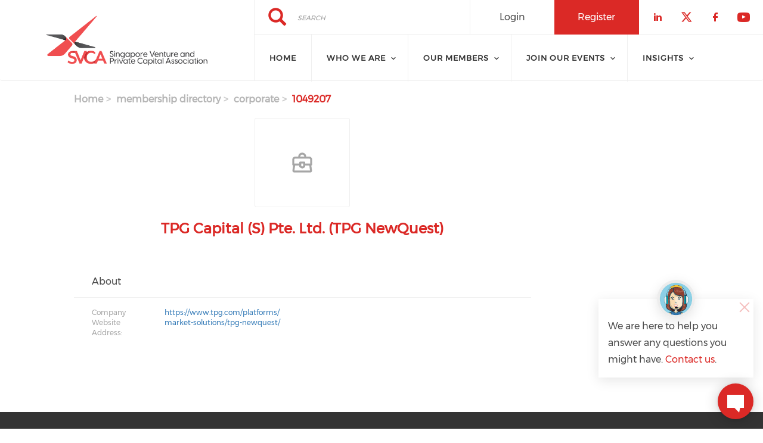

--- FILE ---
content_type: text/html; charset=UTF-8
request_url: https://www.svca.org.sg/membership-directory/corporate/1049207
body_size: 46462
content:
<!DOCTYPE html><html lang="en" dir="ltr" prefix="content: http://purl.org/rss/1.0/modules/content/ dc: http://purl.org/dc/terms/ foaf: http://xmlns.com/foaf/0.1/ og: http://ogp.me/ns# rdfs: http://www.w3.org/2000/01/rdf-schema# schema: http://schema.org/ sioc: http://rdfs.org/sioc/ns# sioct: http://rdfs.org/sioc/types# skos: http://www.w3.org/2004/02/skos/core# xsd: http://www.w3.org/2001/XMLSchema# "><head><meta charset="utf-8" /><script async src="https://www.googletagmanager.com/gtag/js?id=UA-101403722-1"></script><script>window.dataLayer = window.dataLayer || [];function gtag(){dataLayer.push(arguments)};gtag("js", new Date());gtag("set", "developer_id.dMDhkMT", true);gtag("config", "UA-101403722-1", {"groups":"default","anonymize_ip":true,"page_placeholder":"PLACEHOLDER_page_path","allow_ad_personalization_signals":false});gtag("config", "G-W814BX9W0T", {"groups":"default","page_placeholder":"PLACEHOLDER_page_location","allow_ad_personalization_signals":false});</script><meta name="description" content="Singapore Venture and Private Capital Association (SVCA) represents the private capital ecosystem, advocating for institutional investors, family offices, and asset managers. We drive industry growth through advocacy, networking, education, and research, strengthening Singapore as a global hub for private capital fund management." /><meta name="keywords" content="venture capital, private capital, private equity, institutional investors, family offices, fund management, asset managers, private credit funds, real assets funds, infrastructure funds, investment funds, private markets, fund of funds, Singapore finance, financial services, capital markets, investment community, investment research, finance education, investment advocacy" /><link rel="canonical" href="https://www.svca.org.sg/membership-directory/corporate/1049207" /><meta property="og:image" content="https://www.svca.org.sg/sites/default/files/SVCA-favicon.png" /><meta name="Generator" content="Drupal 10 (https://www.drupal.org)" /><meta name="MobileOptimized" content="width" /><meta name="HandheldFriendly" content="true" /><meta name="viewport" content="width=device-width, initial-scale=1.0" /><link rel="stylesheet" href="/sites/default/files/fontyourface/local_fonts/montserrat/font.css" media="all" /><link rel="stylesheet" href="/sites/default/files/fontyourface/local_fonts/eventbank_v1_2/font.css" media="all" /><link rel="stylesheet" href="/sites/default/files/fontyourface/local_fonts/eventbank_v1_21/font.css" media="all" /><link rel="stylesheet" href="/sites/default/files/fontyourface/local_fonts/eventbank_v1_22/font.css" media="all" /><link rel="stylesheet" href="/sites/default/files/fontyourface/local_fonts/eventbank_v1_23/font.css" media="all" /><link rel="stylesheet" href="/sites/default/files/fontyourface/local_fonts/eventbank_v1_24/font.css" media="all" /><link rel="icon" href="/sites/default/files/SVCA_favicon.ico" type="image/vnd.microsoft.icon" /><script>window.a2a_config=window.a2a_config||{};a2a_config.callbacks=[];a2a_config.overlays=[];a2a_config.templates={};</script><link rel="icon" href="/sites/default/files/SVCA-favicon-new.png?v=2" type="image/png"><title>Membership Directory - Corporate | Singapore Venture &amp; Private Capital Association</title><link rel="stylesheet" media="all" href="/sites/default/files/css/css_GeLigbGR0yLcGcKSMM25ZU7XRGbC3rhwDQ7l9-DqERE.css?delta=0&amp;language=en&amp;theme=EventBank&amp;include=eJw9zMEJwzAMQNGF1GiHQucIMpYTE1sKkhLj7UsL7eXzTv91s8ST5MCtaaL28JitygaUcyjJxB-WYioBSTU8jE4sRp2H2gF-nWyl-o5_rZ8Pr2OvweDTgzsmcoa78nD8dumar8ZvR7Mz2g" /><link rel="stylesheet" media="all" href="/sites/default/files/css/css_4XGn5c4E8WiNr0kIuxKlOPAY4Rt264oy_Gl_6zrST00.css?delta=1&amp;language=en&amp;theme=EventBank&amp;include=eJw9zMEJwzAMQNGF1GiHQucIMpYTE1sKkhLj7UsL7eXzTv91s8ST5MCtaaL28JitygaUcyjJxB-WYioBSTU8jE4sRp2H2gF-nWyl-o5_rZ8Pr2OvweDTgzsmcoa78nD8dumar8ZvR7Mz2g" /><link rel="stylesheet" media="all" href="/sites/default/files/css/css_wvKyuWzd5MOaS1cLSdzQ80GmLouD90_AlAnuI1CwJxU.css?delta=2&amp;language=en&amp;theme=EventBank&amp;include=eJw9zMEJwzAMQNGF1GiHQucIMpYTE1sKkhLj7UsL7eXzTv91s8ST5MCtaaL28JitygaUcyjJxB-WYioBSTU8jE4sRp2H2gF-nWyl-o5_rZ8Pr2OvweDTgzsmcoa78nD8dumar8ZvR7Mz2g" /><link rel="stylesheet" media="all" href="//cdn.jsdelivr.net/npm/entreprise7pro-bootstrap@3.4.8/dist/css/bootstrap.min.css" integrity="sha256-zL9fLm9PT7/fK/vb1O9aIIAdm/+bGtxmUm/M1NPTU7Y=" crossorigin="anonymous" /><link rel="stylesheet" media="all" href="//cdn.jsdelivr.net/npm/@unicorn-fail/drupal-bootstrap-styles@0.0.2/dist/3.1.1/7.x-3.x/drupal-bootstrap.min.css" integrity="sha512-nrwoY8z0/iCnnY9J1g189dfuRMCdI5JBwgvzKvwXC4dZ+145UNBUs+VdeG/TUuYRqlQbMlL4l8U3yT7pVss9Rg==" crossorigin="anonymous" /><link rel="stylesheet" media="all" href="//cdn.jsdelivr.net/npm/@unicorn-fail/drupal-bootstrap-styles@0.0.2/dist/3.1.1/8.x-3.x/drupal-bootstrap.min.css" integrity="sha512-jM5OBHt8tKkl65deNLp2dhFMAwoqHBIbzSW0WiRRwJfHzGoxAFuCowGd9hYi1vU8ce5xpa5IGmZBJujm/7rVtw==" crossorigin="anonymous" /><link rel="stylesheet" media="all" href="//cdn.jsdelivr.net/npm/@unicorn-fail/drupal-bootstrap-styles@0.0.2/dist/3.2.0/7.x-3.x/drupal-bootstrap.min.css" integrity="sha512-U2uRfTiJxR2skZ8hIFUv5y6dOBd9s8xW+YtYScDkVzHEen0kU0G9mH8F2W27r6kWdHc0EKYGY3JTT3C4pEN+/g==" crossorigin="anonymous" /><link rel="stylesheet" media="all" href="//cdn.jsdelivr.net/npm/@unicorn-fail/drupal-bootstrap-styles@0.0.2/dist/3.2.0/8.x-3.x/drupal-bootstrap.min.css" integrity="sha512-JXQ3Lp7Oc2/VyHbK4DKvRSwk2MVBTb6tV5Zv/3d7UIJKlNEGT1yws9vwOVUkpsTY0o8zcbCLPpCBG2NrZMBJyQ==" crossorigin="anonymous" /><link rel="stylesheet" media="all" href="//cdn.jsdelivr.net/npm/@unicorn-fail/drupal-bootstrap-styles@0.0.2/dist/3.3.1/7.x-3.x/drupal-bootstrap.min.css" integrity="sha512-ZbcpXUXjMO/AFuX8V7yWatyCWP4A4HMfXirwInFWwcxibyAu7jHhwgEA1jO4Xt/UACKU29cG5MxhF/i8SpfiWA==" crossorigin="anonymous" /><link rel="stylesheet" media="all" href="//cdn.jsdelivr.net/npm/@unicorn-fail/drupal-bootstrap-styles@0.0.2/dist/3.3.1/8.x-3.x/drupal-bootstrap.min.css" integrity="sha512-kTMXGtKrWAdF2+qSCfCTa16wLEVDAAopNlklx4qPXPMamBQOFGHXz0HDwz1bGhstsi17f2SYVNaYVRHWYeg3RQ==" crossorigin="anonymous" /><link rel="stylesheet" media="all" href="//cdn.jsdelivr.net/npm/@unicorn-fail/drupal-bootstrap-styles@0.0.2/dist/3.4.0/8.x-3.x/drupal-bootstrap.min.css" integrity="sha512-tGFFYdzcicBwsd5EPO92iUIytu9UkQR3tLMbORL9sfi/WswiHkA1O3ri9yHW+5dXk18Rd+pluMeDBrPKSwNCvw==" crossorigin="anonymous" /><link rel="stylesheet" media="all" href="/sites/default/files/css/css__VYepZ2UID_D-hf-2fD550H3q6CIcUAE3JOvZ_g9J-M.css?delta=11&amp;language=en&amp;theme=EventBank&amp;include=eJw9zMEJwzAMQNGF1GiHQucIMpYTE1sKkhLj7UsL7eXzTv91s8ST5MCtaaL28JitygaUcyjJxB-WYioBSTU8jE4sRp2H2gF-nWyl-o5_rZ8Pr2OvweDTgzsmcoa78nD8dumar8ZvR7Mz2g" /></head><body class="fontyourface body-class path-membership-directory has-glyphicons context-membership-directory-corporate-1049207 route-eventbank-api-membership-corporate"><div class="ajax-overlay"><div id="loading"></div></div> <a href="#main-content" class="visually-hidden focusable skip-link"> Skip to main content </a><div class="dialog-off-canvas-main-canvas" data-off-canvas-main-canvas> <header class="navbar navbar-default container" id="navbar" role="banner"><div class="navbar-header"><div class="region region-navigation class-region-membership-directory-corporate-1049207 region-eventbank-api-membership-corporate"> <section id="block-headerleft" class="col-xs-4 mobile-hide group-header-left block block-blockgroup block-block-groupheader-left clearfix"> <a class="logo navbar-btn pull-left" href="/" title="Home" rel="home"> <img src="/sites/default/files/SVCA_LOGO_Lockup-01_0.png" alt="Home" /> </a> </section><section id="block-headerright" class="col-xs-8 mobile-hide group-header-right block block-blockgroup block-block-groupheader-right clearfix"> <section id="block-headerrighttop" class="col-xs-12 group-header-right-top block block-blockgroup block-block-groupheader-right-top clearfix"><div class="search-block-form col-xs-5 search-block-header block block-search block-search-form-block" data-drupal-selector="search-block-form" id="block-searchform" role="search"><form action="/search/node" method="get" id="search-block-form" accept-charset="UTF-8"><div class="form-item js-form-item form-type-search js-form-type-search form-item-keys js-form-item-keys form-no-label form-group"> <label for="edit-keys--2" class="control-label sr-only">Search</label><div class="input-group"><input title="" data-toggle="" data-original-title="" data-drupal-selector="edit-keys" class="form-search form-control" placeholder="Search" type="search" id="edit-keys--2" name="keys" value="" size="15" maxlength="128" /><span class="input-group-btn"><button type="submit" value="Search" class="button js-form-submit form-submit btn-primary btn icon-only"><span class="sr-only">Search</span><span class="icon glyphicon glyphicon-search" aria-hidden="true"></span></button></span></div><div id="edit-keys--2--description" class="description help-block"> Enter the terms you wish to search for.</div></div><div class="form-actions form-group js-form-wrapper form-wrapper" data-drupal-selector="edit-actions" id="edit-actions--2"></div></form></div><section id="block-socialfollow" class="col-xs-3 header-login-register-follow header-social-follow block block-eventbank-social block-social-follow-block clearfix"><div class="icon-social-header"><div class="social-header-follow button-social-media"> <a href="https://www.linkedin.com/company/singapore-venture-and-private-capital-association/" target="_blank"> <span class="f-icon linkedin-icon icon-social-media" alt="Check our social media on linkedin"></span> <span class="visually-hidden">Check our social media on linkedin</span> </a></div><div class="social-header-follow button-social-media"> <a href="https://twitter.com/PeSingapore" target="_blank"> <span class="f-icon twitter-icon icon-social-media" alt="Check our social media on twitter"></span> <span class="visually-hidden">Check our social media on twitter</span> </a></div><div class="social-header-follow button-social-media"> <a href="https://www.facebook.com/singaporevca/" target="_blank"> <span class="f-icon facebook-icon icon-social-media" alt="Check our social media on facebook"></span> <span class="visually-hidden">Check our social media on facebook</span> </a></div><div class="social-header-follow button-social-media"> <a href="https://www.youtube.com/c/svcasvca" target="_blank"> <span class="f-icon youtube-icon icon-social-media" alt="Check our social media on youtube"></span> <span class="visually-hidden">Check our social media on youtube</span> </a></div></div> </section><section id="block-eventbankregister" class="col-xs-2 header-login-register-follow header-eventbank-register block block-eventbank-api block-eventbank-register-block clearfix"> <a target="_blank" href="https://svca.glueup.com/register/account"><div class="field field--name-body field--type-text-with-summary field--label-hidden field--item"><p> Register</p></div> </a> </section><section id="block-eventbanklogin" class="col-xs-2 header-login-register-follow header-eventbank-login block block-eventbank-api block-eventbank-login-block clearfix"> <a class="popup-modal user-login-button" href="/user/login#region-content"><div class="field field--name-body field--type-text-with-summary field--label-hidden field--item"><p> Login</p></div> </a> </section> </section><section id="block-mainnavigation" class="col-xs-12 main-navigation block block-superfish block-superfishmain clearfix"><ul id="superfish-main" class="menu sf-menu sf-main sf-navbar sf-style-white" role="menu" aria-label="Menu"><li id="main-standardfront-page" class="sf-depth-1 sf-no-children sf-first" role="none"> <a href="/" class="sf-depth-1" role="menuitem">Home</a></li><li id="main-menu-link-content53de1e9d-2772-4a86-a474-345c768265c0" class="sf-depth-1 menuparent" role="none"> <span class="sf-depth-1 menuparent nolink" role="menuitem" aria-haspopup="true" aria-expanded="false">Who we are</span><ul role="menu"><li id="main-menu-link-content7e265917-b359-4189-afac-93a6c067546e" class="sf-depth-2 sf-no-children sf-first" role="none"> <a href="/history" class="sf-depth-2" role="menuitem">History</a></li><li id="main-menu-link-content92ea436d-fddb-4e46-9788-1885aa9faf1d" class="sf-depth-2 sf-no-children" role="none"> <a href="/board" class="sf-depth-2" role="menuitem">Board</a></li><li id="main-menu-link-content3940f5a3-d317-44cd-813d-ab9cb6c88c55" class="sf-depth-2 sf-no-children" role="none"> <a href="/committees" class="sf-depth-2" role="menuitem">Committees</a></li><li id="main-menu-link-content2e89c076-6880-42c0-a8e6-e1f894190e9e" class="sf-depth-2 sf-no-children" role="none"> <a href="/secretariat" class="sf-depth-2" role="menuitem">Secretariat</a></li><li id="main-menu-link-contentdae43fd9-b394-4579-a553-a363a5f6c619" class="sf-depth-2 sf-no-children" role="none"> <a href="/our-network" class="sf-depth-2" role="menuitem">Our Network</a></li><li id="main-menu-link-content3d2a76d8-6653-4a85-8ef7-cd6c0bf40117" class="sf-depth-2 sf-no-children sf-last" role="none"> <a href="/message-chairman" class="sf-depth-2" role="menuitem">Message From Chairman</a></li></ul></li><li id="main-menu-link-content84d8a714-b4c9-43a7-b95d-b55a3e69e3a2" class="sf-depth-1 menuparent" role="none"> <span class="sf-depth-1 menuparent nolink" role="menuitem" aria-haspopup="true" aria-expanded="false">Our Members</span><ul role="menu"><li id="main-menu-link-contente0cf33e7-e292-4894-8417-22b77698942a" class="sf-depth-2 sf-no-children sf-first" role="none"> <a href="/join-us" class="sf-depth-2" role="menuitem">Join Us</a></li><li id="main-menu-link-content8d282461-4e39-460c-815b-bb6f6105d132" class="sf-depth-2 sf-no-children" role="none"> <a href="/membership-benefits" class="sf-depth-2" role="menuitem">Membership Benefits</a></li><li id="main-menu-link-content2f3ccbf0-d1cb-4881-a148-8e1553d3f2d7" class="sf-depth-2 sf-no-children" role="none"> <a href="/member-discounts" class="sf-depth-2" role="menuitem">Member Discounts</a></li><li id="main-menu-link-content92816c85-c95a-4ec0-8a42-42af0cba1684" class="sf-depth-2 sf-no-children" role="none"> <a href="/membership-directory/corporate" class="sf-depth-2" role="menuitem">Member List</a></li><li id="main-menu-link-content21687b02-a271-456f-85c1-81091d4f8182" class="sf-depth-2 sf-no-children sf-last" role="none"> <a href="/member-user-guides" class="sf-depth-2" role="menuitem">Member User Guides</a></li></ul></li><li id="main-menu-link-content64d0195c-efd8-40b9-a294-a3213db4b0df" class="sf-depth-1 menuparent" role="none"> <span class="sf-depth-1 menuparent nolink" role="menuitem" aria-haspopup="true" aria-expanded="false">Join Our Events</span><ul role="menu"><li id="main-menu-link-content3c1e3653-37be-4901-9499-720f82266f1c" class="sf-depth-2 sf-no-children sf-first" role="none"> <a href="/events" class="sf-depth-2" role="menuitem">SVCA Events</a></li><li id="main-menu-link-content289cd553-a89e-4de5-886a-60ec7794f6b9" class="sf-depth-2 sf-no-children" role="none"> <a href="/supported-events" class="sf-depth-2" role="menuitem">Supported Events</a></li><li id="main-menu-link-contentcaa99b7f-2faf-4721-b621-dcc523a1745f" class="sf-depth-2 sf-no-children" role="none"> <a href="/events-gallery" class="sf-depth-2" role="menuitem">Events Gallery</a></li><li id="main-menu-link-content674cbebd-b0b7-4573-88d1-c81edea94145" class="sf-depth-2 sf-no-children sf-last" role="none"> <a href="/svca-annual-awards" class="sf-depth-2" role="menuitem">Annual Awards</a></li></ul></li><li id="main-menu-link-contentb5dbbf78-d50e-4268-907e-5f01e73ebf81" class="sf-depth-1 menuparent" role="none"> <span class="sf-depth-1 menuparent nolink" role="menuitem" aria-haspopup="true" aria-expanded="false">Insights</span><ul role="menu"><li id="main-menu-link-content18a0654f-8f25-47cb-872e-5ea2441a5d89" class="sf-depth-2 sf-no-children sf-first" role="none"> <a href="/model-legal-documents" class="sf-depth-2" role="menuitem">Model Legal Documents</a></li><li id="main-menu-link-content5fccde4d-e594-4240-9e92-3b08e808f259" class="sf-depth-2 sf-no-children" role="none"> <a href="/policy" class="sf-depth-2" role="menuitem">Policy</a></li><li id="main-menu-link-contenta7bfa759-78ef-4716-936d-e04fab74c5e1" class="sf-depth-2 sf-no-children" role="none"> <a href="/fund-related-matters" class="sf-depth-2" role="menuitem">Fund Related Matters</a></li><li id="main-menu-link-content69c899b2-aea0-43d5-8a79-e46f81ebf72b" class="sf-depth-2 sf-no-children" role="none"> <a href="/education" class="sf-depth-2" role="menuitem">Education</a></li><li id="main-menu-link-contentde7121a8-79c9-472f-8cc1-9e3f69f0caab" class="sf-depth-2 sf-no-children" role="none"> <a href="/publications" class="sf-depth-2" role="menuitem">Publications</a></li><li id="main-menu-link-contenta4571829-161b-457c-b594-674a94947bf8" class="sf-depth-2 sf-no-children" role="none"> <a href="/news" class="sf-depth-2" role="menuitem">News Updates</a></li></ul></li></ul> </section> </section><section id="block-mobileheadertop" class="col-xs-12 mobile-display mobile-header-top block block-blockgroup block-block-groupmobile-header-top clearfix"> <section id="block-socialfollow-2" class="col-xs-6 header-login-register-follow-mobile social-follow-mobile block block-eventbank-social block-social-follow-block clearfix"><div class="icon-social-header"><div class="social-header-follow button-social-media"> <a href="https://www.linkedin.com/company/singapore-venture-and-private-capital-association/" target="_blank"> <span class="f-icon linkedin-icon icon-social-media" alt="Check our social media on linkedin"></span> <span class="visually-hidden">Check our social media on linkedin</span> </a></div><div class="social-header-follow button-social-media"> <a href="https://twitter.com/PeSingapore" target="_blank"> <span class="f-icon twitter-icon icon-social-media" alt="Check our social media on twitter"></span> <span class="visually-hidden">Check our social media on twitter</span> </a></div><div class="social-header-follow button-social-media"> <a href="https://www.facebook.com/singaporevca/" target="_blank"> <span class="f-icon facebook-icon icon-social-media" alt="Check our social media on facebook"></span> <span class="visually-hidden">Check our social media on facebook</span> </a></div><div class="social-header-follow button-social-media"> <a href="https://www.youtube.com/c/svcasvca" target="_blank"> <span class="f-icon youtube-icon icon-social-media" alt="Check our social media on youtube"></span> <span class="visually-hidden">Check our social media on youtube</span> </a></div></div> </section><section id="block-eventbanklogin-2" class="col-xs-3 header-login-register-follow-mobile eventbank-login-mobile block block-eventbank-api block-eventbank-login-block clearfix"> <a class="popup-modal user-login-button" href="/user/login#region-content"><div class="field field--name-body field--type-text-with-summary field--label-hidden field--item"><p> Login</p></div> </a> </section><section id="block-eventbankregister-2" class="col-xs-3 header-login-register-follow-mobile eventbank-register-mobile block block-eventbank-api block-eventbank-register-block clearfix"> <a target="_blank" href="https://svca.glueup.com/register/account"><div class="field field--name-body field--type-text-with-summary field--label-hidden field--item"><p> Register</p></div> </a> </section> </section><section id="block-mobileheaderbottom" class="col-xs-12 mobile-display mobile-header-bottom block block-blockgroup block-block-groupmobile-header-bottom clearfix"> <a class="logo navbar-btn pull-left" href="/" title="Home" rel="home"> <img src="/sites/default/files/SVCA_LOGO_Lockup-01_0.png" alt="Home" /> </a> <section id="block-mobilemenu" class="col-xs-6 block block-eventbank-api block-mobile-menu clearfix"><div class="mobile-header-menu"> <span class="mobile-header-menu-link f-icon mobile-menu-icon"></span><div class="mobile-block-menu"> <span class="f-icon close-icon"></span> <section id="block-mainnavigation-2" class="main-navigation-mobile block block-superfish block-superfishmain clearfix"><ul id="superfish-main--2" class="menu sf-menu sf-main sf-vertical sf-style-none" role="menu" aria-label="Menu"><li id="main-standardfront-page--2" class="sf-depth-1 sf-no-children sf-first" role="none"> <a href="/" class="sf-depth-1" role="menuitem">Home</a></li><li id="main-menu-link-content53de1e9d-2772-4a86-a474-345c768265c0--2" class="sf-depth-1 menuparent" role="none"> <span class="sf-depth-1 menuparent nolink" role="menuitem" aria-haspopup="true" aria-expanded="false">Who we are</span><ul role="menu"><li id="main-menu-link-content7e265917-b359-4189-afac-93a6c067546e--2" class="sf-depth-2 sf-no-children sf-first" role="none"> <a href="/history" class="sf-depth-2" role="menuitem">History</a></li><li id="main-menu-link-content92ea436d-fddb-4e46-9788-1885aa9faf1d--2" class="sf-depth-2 sf-no-children" role="none"> <a href="/board" class="sf-depth-2" role="menuitem">Board</a></li><li id="main-menu-link-content3940f5a3-d317-44cd-813d-ab9cb6c88c55--2" class="sf-depth-2 sf-no-children" role="none"> <a href="/committees" class="sf-depth-2" role="menuitem">Committees</a></li><li id="main-menu-link-content2e89c076-6880-42c0-a8e6-e1f894190e9e--2" class="sf-depth-2 sf-no-children" role="none"> <a href="/secretariat" class="sf-depth-2" role="menuitem">Secretariat</a></li><li id="main-menu-link-contentdae43fd9-b394-4579-a553-a363a5f6c619--2" class="sf-depth-2 sf-no-children" role="none"> <a href="/our-network" class="sf-depth-2" role="menuitem">Our Network</a></li><li id="main-menu-link-content3d2a76d8-6653-4a85-8ef7-cd6c0bf40117--2" class="sf-depth-2 sf-no-children sf-last" role="none"> <a href="/message-chairman" class="sf-depth-2" role="menuitem">Message From Chairman</a></li></ul></li><li id="main-menu-link-content84d8a714-b4c9-43a7-b95d-b55a3e69e3a2--2" class="sf-depth-1 menuparent" role="none"> <span class="sf-depth-1 menuparent nolink" role="menuitem" aria-haspopup="true" aria-expanded="false">Our Members</span><ul role="menu"><li id="main-menu-link-contente0cf33e7-e292-4894-8417-22b77698942a--2" class="sf-depth-2 sf-no-children sf-first" role="none"> <a href="/join-us" class="sf-depth-2" role="menuitem">Join Us</a></li><li id="main-menu-link-content8d282461-4e39-460c-815b-bb6f6105d132--2" class="sf-depth-2 sf-no-children" role="none"> <a href="/membership-benefits" class="sf-depth-2" role="menuitem">Membership Benefits</a></li><li id="main-menu-link-content2f3ccbf0-d1cb-4881-a148-8e1553d3f2d7--2" class="sf-depth-2 sf-no-children" role="none"> <a href="/member-discounts" class="sf-depth-2" role="menuitem">Member Discounts</a></li><li id="main-menu-link-content92816c85-c95a-4ec0-8a42-42af0cba1684--2" class="sf-depth-2 sf-no-children" role="none"> <a href="/membership-directory/corporate" class="sf-depth-2" role="menuitem">Member List</a></li><li id="main-menu-link-content21687b02-a271-456f-85c1-81091d4f8182--2" class="sf-depth-2 sf-no-children sf-last" role="none"> <a href="/member-user-guides" class="sf-depth-2" role="menuitem">Member User Guides</a></li></ul></li><li id="main-menu-link-content64d0195c-efd8-40b9-a294-a3213db4b0df--2" class="sf-depth-1 menuparent" role="none"> <span class="sf-depth-1 menuparent nolink" role="menuitem" aria-haspopup="true" aria-expanded="false">Join Our Events</span><ul role="menu"><li id="main-menu-link-content3c1e3653-37be-4901-9499-720f82266f1c--2" class="sf-depth-2 sf-no-children sf-first" role="none"> <a href="/events" class="sf-depth-2" role="menuitem">SVCA Events</a></li><li id="main-menu-link-content289cd553-a89e-4de5-886a-60ec7794f6b9--2" class="sf-depth-2 sf-no-children" role="none"> <a href="/supported-events" class="sf-depth-2" role="menuitem">Supported Events</a></li><li id="main-menu-link-contentcaa99b7f-2faf-4721-b621-dcc523a1745f--2" class="sf-depth-2 sf-no-children" role="none"> <a href="/events-gallery" class="sf-depth-2" role="menuitem">Events Gallery</a></li><li id="main-menu-link-content674cbebd-b0b7-4573-88d1-c81edea94145--2" class="sf-depth-2 sf-no-children sf-last" role="none"> <a href="/svca-annual-awards" class="sf-depth-2" role="menuitem">Annual Awards</a></li></ul></li><li id="main-menu-link-contentb5dbbf78-d50e-4268-907e-5f01e73ebf81--2" class="sf-depth-1 menuparent" role="none"> <span class="sf-depth-1 menuparent nolink" role="menuitem" aria-haspopup="true" aria-expanded="false">Insights</span><ul role="menu"><li id="main-menu-link-content18a0654f-8f25-47cb-872e-5ea2441a5d89--2" class="sf-depth-2 sf-no-children sf-first" role="none"> <a href="/model-legal-documents" class="sf-depth-2" role="menuitem">Model Legal Documents</a></li><li id="main-menu-link-content5fccde4d-e594-4240-9e92-3b08e808f259--2" class="sf-depth-2 sf-no-children" role="none"> <a href="/policy" class="sf-depth-2" role="menuitem">Policy</a></li><li id="main-menu-link-contenta7bfa759-78ef-4716-936d-e04fab74c5e1--2" class="sf-depth-2 sf-no-children" role="none"> <a href="/fund-related-matters" class="sf-depth-2" role="menuitem">Fund Related Matters</a></li><li id="main-menu-link-content69c899b2-aea0-43d5-8a79-e46f81ebf72b--2" class="sf-depth-2 sf-no-children" role="none"> <a href="/education" class="sf-depth-2" role="menuitem">Education</a></li><li id="main-menu-link-contentde7121a8-79c9-472f-8cc1-9e3f69f0caab--2" class="sf-depth-2 sf-no-children" role="none"> <a href="/publications" class="sf-depth-2" role="menuitem">Publications</a></li><li id="main-menu-link-contenta4571829-161b-457c-b594-674a94947bf8--2" class="sf-depth-2 sf-no-children" role="none"> <a href="/news" class="sf-depth-2" role="menuitem">News Updates</a></li></ul></li></ul> </section><div class="social-block-menu-container"><div class="social-block-menu"><div class="social-menu-follow button-social-media"> <a href="https://www.linkedin.com/company/singapore-venture-and-private-capital-association/" target="_blank"> <span class="f-icon linkedin-icon icon-social-media"></span> </a></div><div class="social-menu-follow button-social-media"> <a href="https://twitter.com/PeSingapore" target="_blank"> <span class="f-icon twitter-icon icon-social-media"></span> </a></div><div class="social-menu-follow button-social-media"> <a href="https://www.facebook.com/singaporevca/" target="_blank"> <span class="f-icon facebook-icon icon-social-media"></span> </a></div><div class="social-menu-follow button-social-media"> <a href="https://www.youtube.com/c/svcasvca" target="_blank"> <span class="f-icon youtube-icon icon-social-media"></span> </a></div></div></div></div></div> </section><section id="block-mainnavigation-2" class="main-navigation-mobile block block-superfish block-superfishmain clearfix"><ul id="superfish-main--2" class="menu sf-menu sf-main sf-vertical sf-style-none" role="menu" aria-label="Menu"><li id="main-standardfront-page--2" class="sf-depth-1 sf-no-children sf-first" role="none"> <a href="/" class="sf-depth-1" role="menuitem">Home</a></li><li id="main-menu-link-content53de1e9d-2772-4a86-a474-345c768265c0--2" class="sf-depth-1 menuparent" role="none"> <span class="sf-depth-1 menuparent nolink" role="menuitem" aria-haspopup="true" aria-expanded="false">Who we are</span><ul role="menu"><li id="main-menu-link-content7e265917-b359-4189-afac-93a6c067546e--2" class="sf-depth-2 sf-no-children sf-first" role="none"> <a href="/history" class="sf-depth-2" role="menuitem">History</a></li><li id="main-menu-link-content92ea436d-fddb-4e46-9788-1885aa9faf1d--2" class="sf-depth-2 sf-no-children" role="none"> <a href="/board" class="sf-depth-2" role="menuitem">Board</a></li><li id="main-menu-link-content3940f5a3-d317-44cd-813d-ab9cb6c88c55--2" class="sf-depth-2 sf-no-children" role="none"> <a href="/committees" class="sf-depth-2" role="menuitem">Committees</a></li><li id="main-menu-link-content2e89c076-6880-42c0-a8e6-e1f894190e9e--2" class="sf-depth-2 sf-no-children" role="none"> <a href="/secretariat" class="sf-depth-2" role="menuitem">Secretariat</a></li><li id="main-menu-link-contentdae43fd9-b394-4579-a553-a363a5f6c619--2" class="sf-depth-2 sf-no-children" role="none"> <a href="/our-network" class="sf-depth-2" role="menuitem">Our Network</a></li><li id="main-menu-link-content3d2a76d8-6653-4a85-8ef7-cd6c0bf40117--2" class="sf-depth-2 sf-no-children sf-last" role="none"> <a href="/message-chairman" class="sf-depth-2" role="menuitem">Message From Chairman</a></li></ul></li><li id="main-menu-link-content84d8a714-b4c9-43a7-b95d-b55a3e69e3a2--2" class="sf-depth-1 menuparent" role="none"> <span class="sf-depth-1 menuparent nolink" role="menuitem" aria-haspopup="true" aria-expanded="false">Our Members</span><ul role="menu"><li id="main-menu-link-contente0cf33e7-e292-4894-8417-22b77698942a--2" class="sf-depth-2 sf-no-children sf-first" role="none"> <a href="/join-us" class="sf-depth-2" role="menuitem">Join Us</a></li><li id="main-menu-link-content8d282461-4e39-460c-815b-bb6f6105d132--2" class="sf-depth-2 sf-no-children" role="none"> <a href="/membership-benefits" class="sf-depth-2" role="menuitem">Membership Benefits</a></li><li id="main-menu-link-content2f3ccbf0-d1cb-4881-a148-8e1553d3f2d7--2" class="sf-depth-2 sf-no-children" role="none"> <a href="/member-discounts" class="sf-depth-2" role="menuitem">Member Discounts</a></li><li id="main-menu-link-content92816c85-c95a-4ec0-8a42-42af0cba1684--2" class="sf-depth-2 sf-no-children" role="none"> <a href="/membership-directory/corporate" class="sf-depth-2" role="menuitem">Member List</a></li><li id="main-menu-link-content21687b02-a271-456f-85c1-81091d4f8182--2" class="sf-depth-2 sf-no-children sf-last" role="none"> <a href="/member-user-guides" class="sf-depth-2" role="menuitem">Member User Guides</a></li></ul></li><li id="main-menu-link-content64d0195c-efd8-40b9-a294-a3213db4b0df--2" class="sf-depth-1 menuparent" role="none"> <span class="sf-depth-1 menuparent nolink" role="menuitem" aria-haspopup="true" aria-expanded="false">Join Our Events</span><ul role="menu"><li id="main-menu-link-content3c1e3653-37be-4901-9499-720f82266f1c--2" class="sf-depth-2 sf-no-children sf-first" role="none"> <a href="/events" class="sf-depth-2" role="menuitem">SVCA Events</a></li><li id="main-menu-link-content289cd553-a89e-4de5-886a-60ec7794f6b9--2" class="sf-depth-2 sf-no-children" role="none"> <a href="/supported-events" class="sf-depth-2" role="menuitem">Supported Events</a></li><li id="main-menu-link-contentcaa99b7f-2faf-4721-b621-dcc523a1745f--2" class="sf-depth-2 sf-no-children" role="none"> <a href="/events-gallery" class="sf-depth-2" role="menuitem">Events Gallery</a></li><li id="main-menu-link-content674cbebd-b0b7-4573-88d1-c81edea94145--2" class="sf-depth-2 sf-no-children sf-last" role="none"> <a href="/svca-annual-awards" class="sf-depth-2" role="menuitem">Annual Awards</a></li></ul></li><li id="main-menu-link-contentb5dbbf78-d50e-4268-907e-5f01e73ebf81--2" class="sf-depth-1 menuparent" role="none"> <span class="sf-depth-1 menuparent nolink" role="menuitem" aria-haspopup="true" aria-expanded="false">Insights</span><ul role="menu"><li id="main-menu-link-content18a0654f-8f25-47cb-872e-5ea2441a5d89--2" class="sf-depth-2 sf-no-children sf-first" role="none"> <a href="/model-legal-documents" class="sf-depth-2" role="menuitem">Model Legal Documents</a></li><li id="main-menu-link-content5fccde4d-e594-4240-9e92-3b08e808f259--2" class="sf-depth-2 sf-no-children" role="none"> <a href="/policy" class="sf-depth-2" role="menuitem">Policy</a></li><li id="main-menu-link-contenta7bfa759-78ef-4716-936d-e04fab74c5e1--2" class="sf-depth-2 sf-no-children" role="none"> <a href="/fund-related-matters" class="sf-depth-2" role="menuitem">Fund Related Matters</a></li><li id="main-menu-link-content69c899b2-aea0-43d5-8a79-e46f81ebf72b--2" class="sf-depth-2 sf-no-children" role="none"> <a href="/education" class="sf-depth-2" role="menuitem">Education</a></li><li id="main-menu-link-contentde7121a8-79c9-472f-8cc1-9e3f69f0caab--2" class="sf-depth-2 sf-no-children" role="none"> <a href="/publications" class="sf-depth-2" role="menuitem">Publications</a></li><li id="main-menu-link-contenta4571829-161b-457c-b594-674a94947bf8--2" class="sf-depth-2 sf-no-children" role="none"> <a href="/news" class="sf-depth-2" role="menuitem">News Updates</a></li></ul></li></ul> </section> </section></div></div> </header><div class="full-top-page"><div role="heading"><div class="region region-header class-region-membership-directory-corporate-1049207 region-eventbank-api-membership-corporate"> <section id="block-quickcontactus" class="block block-block-content block-block-content6e9031b4-6387-4c9a-a321-a6a2d365d3b5 clearfix"><div class="field field--name-body field--type-text-with-summary field--label-hidden field--item"><div class="quick-contact-us"><div class="qcu-box"><span class="qcu-image"><img alt="image-20231012111745-1" data-entity-type="file" data-entity-uuid="a105a712-adc4-44b8-89e0-a73c10dfd242" height="225" src="/sites/default/files/inline-images/image-20231012111745-1.jpeg" width="225" loading="lazy"></span> <span class="qcu-close">&nbsp;</span><p class="qcu-text">We&nbsp;are&nbsp;here to help you answer any questions you might have. <a href="mailto:enquiries@svca.org.sg">Contact us</a>.</p></div><div class="qcu-launcher"><span class="qcu-launcher-button"><span class="qcu-launcher-chat">&nbsp;</span></span></div></div></div> </section></div></div></div><div role="main" class="main-container container js-quickedit-main-content"><div class="row"> <section class="col-sm-9"><div class="highlighted"><div class="region region-highlighted class-region-membership-directory-corporate-1049207 region-eventbank-api-membership-corporate"><ol class="breadcrumb"><li > <a href="/">Home</a></li><li > <a href="/membership-directory">membership directory</a></li><li > <a href="/membership-directory/corporate">corporate</a></li><li > 1049207</li></ol><div data-drupal-messages-fallback class="hidden"></div></div></div> <a id="main-content"></a><div class="region region-content class-region-membership-directory-corporate-1049207 region-eventbank-api-membership-corporate"> <section id="block-glueupadshorizontaltop" class="block block-glueup-ads block-glueup-ads-horizontal-top-block clearfix"><div class="glueup-ads-slick-list"></div> </section><section id="block-glueupadsverticaltop-2" class="block block-glueup-ads block-glueup-ads-vertical-top-block clearfix"><div class="glueup-ads-slick-list"></div> </section><h1 class="page-header">Membership Directory - Corporate</h1><div class="page-member-ajax"><div class="page-member"><div class="page-member-header"><div class="row"><div class="col-xs-12"><div class="member-logo member-logo-letters"> <a href="https://www.tpg.com/platforms/market-solutions/tpg-newquest/" target="_blank"> <img src="/sites/default/files/default_images/corporate-member.png" /> </a></div></div></div> <span class="ajax-close f-icon close-icon"></span></div><div class="page-member-top"><div class="row"><div class="col-xs-12"><div class="row"><div class="col-xs-12"><div class="member-name"><h1>TPG Capital (S) Pte. Ltd. (TPG NewQuest)</h1></div></div></div></div></div></div><div class="member-detail"><div class="row"><div class="col-xs-12"><div class="member-detail-title member-specific-subtitle bottom-separator"><h3>About</h3></div></div></div><div class="member-detail-content"><div class="row"><div class="col-xs-12 col-md-6"><div class="detail-info"> <span class="detail-info-title"> Company Website Address: </span> <span class="detail-info-content"> <a href="https://www.tpg.com/platforms/market-solutions/tpg-newquest/" target="_blank">https://www.tpg.com/platforms/market-solutions/tpg-newquest/</a> </span></div></div></div></div></div></div></div><section id="block-glueupadsverticalbottom-2" class="block block-glueup-ads block-glueup-ads-vertical-bottom-block clearfix"><div class="glueup-ads-slick-list"></div> </section><section id="block-glueupadshorizontalbottom" class="block block-glueup-ads block-glueup-ads-horizontal-bottom-block clearfix"><div class="glueup-ads-slick-list"></div> </section></div> </section> <aside class="col-sm-3" role="complementary"><div class="region region-sidebar-second class-region-membership-directory-corporate-1049207 region-eventbank-api-membership-corporate"> <section id="block-glueupadsverticaltop" class="block block-glueup-ads block-glueup-ads-vertical-top-block clearfix"><div class="glueup-ads-slick-list"></div> </section><section id="block-glueupadsverticalbottom" class="block block-glueup-ads block-glueup-ads-vertical-bottom-block clearfix"><div class="glueup-ads-slick-list"></div> </section></div> </aside></div></div> <footer class="footer container" role="contentinfo"><div class="region region-footer class-region-membership-directory-corporate-1049207 region-eventbank-api-membership-corporate"> <section id="block-webfooter" class="block block-blockgroup block-block-groupweb-footer clearfix"> <section id="block-webfootercenter" class="block block-blockgroup block-block-groupweb-footer-center clearfix"> <section id="block-newsletterfooter" class="footer-block-container block block-eventbank-api block-newsletters-footer-block clearfix"><div class="form-container newsletter-footer-block"><div class="row"><div class="col-xs-12"><div class="title"> Subscribe to our Newsletter</div></div><div class="col-xs-12"> <input class="email-input block-newsletter-input newsletters-email" type="email" name="newsletters-email" title="Enter Your Email" placeholder="Enter Your Business Email" value=""> <span class="email-not-valid">Please enter a valid email</span></div><div class="col-xs-12"> <a class="button-submit popup-modal large-button small full signup-button newsletters-signup" href="/newsletter">Sign Up</a></div></div></div> </section><nav role="navigation" aria-labelledby="block-footer-menu" id="block-footer" class="footer-block-container footer-menu"><h2 id="block-footer-menu">Navigate</h2><ul class="menu menu--footer nav"><li class="first"> <a href="/history" data-drupal-link-system-path="node/367">Who we are</a></li><li> <a href="/join-us" data-drupal-link-system-path="node/408">Join Us</a></li><li> <a href="/membership-directory/corporate" data-drupal-link-system-path="membership-directory/corporate">Member List</a></li><li> <a href="/events" data-drupal-link-system-path="events">SVCA Events</a></li><li class="last"> <a href="/publications" data-drupal-link-system-path="node/424">Publications</a></li></ul> </nav><section id="block-footersocialfollow" class="footer-block-container block block-eventbank-social block-social-follow-footer-block clearfix"><h2 class="block-title">Connect With Us</h2><div class="icon-social-footer"><div class="icon-social-footer-container"><div class="social-footer-follow button-social-media"> <a href="https://www.linkedin.com/company/singapore-venture-and-private-capital-association/" target="_blank"> <span class="f-icon linkedin-icon icon-social-media" alt="Check our social media on linkedin"></span> <span class="visually-hidden">Check our social media on linkedin</span> </a></div><div class="social-footer-follow button-social-media"> <a href="https://twitter.com/PeSingapore" target="_blank"> <span class="f-icon twitter-icon icon-social-media" alt="Check our social media on twitter"></span> <span class="visually-hidden">Check our social media on twitter</span> </a></div><div class="social-footer-follow button-social-media"> <a href="https://www.facebook.com/singaporevca/" target="_blank"> <span class="f-icon facebook-icon icon-social-media" alt="Check our social media on facebook"></span> <span class="visually-hidden">Check our social media on facebook</span> </a></div><div class="social-footer-follow button-social-media"> <a href="https://www.youtube.com/c/svcasvca" target="_blank"> <span class="f-icon youtube-icon icon-social-media" alt="Check our social media on youtube"></span> <span class="visually-hidden">Check our social media on youtube</span> </a></div></div></div> </section><section class="views-element-container footer-block-container block block-views block-views-blockcontact-block-1 clearfix" id="block-views-block-contact-block-1"><h2 class="block-title">Contact Information</h2><div class="form-group"><div class="view view-contact view-id-contact view-display-id-block_1 js-view-dom-id-f0ee3c9f49d3a8e546fe31407b86f473e6499d758eaeacb163d2032d1d62bd0a"><div class="view-content"><div class="views-row"><div class="views-field views-field-field-location-name"><div class="field-content"></div></div><div class="views-field views-field-field-location-address"><div class="field-content">Address:<br />Spaces, <br />1 Raffles Place #02-01, <br />One Raffles Place Mall<br />Singapore 048616</div></div><div class="views-field views-field-field-phone"><div class="field-content">Phone: +65 6721 7128</div></div><div class="views-field views-field-field-email"><div class="field-content">Email: <a href="mailto:enquiries@svca.org.sg" target="_blank">enquiries@svca.org.sg</a></div></div></div></div></div></div> </section> </section><section id="block-eventbanklinkfooter" class="col-xs-12 block block-eventbank-api block-eventbank-link-block clearfix"><div class="eventank-link-footer"><div class="row"><div class="col-xs-12"><div class="link-footer-container"><div class="link-footer-content"> Powered by <a target="_blank" href="https://glueup.com/" class="eventbank-logo-link"><img alt="Glueup Logo" width="100" height="40" src="/modules/custom/eventbank_api/src/images/glueup-logo-white@2x.png" /></a></div><div class="link-footer-content"> <a href="/svca-data-protection-notice" class="global-color">SVCA Data Protection Notice</a></div></div></div></div></div> </section> </section></div> </footer></div><script type="application/json" data-drupal-selector="drupal-settings-json">{"path":{"baseUrl":"\/","pathPrefix":"","currentPath":"membership-directory\/corporate\/1049207","currentPathIsAdmin":false,"isFront":false,"currentLanguage":"en"},"pluralDelimiter":"\u0003","suppressDeprecationErrors":true,"google_analytics":{"account":"UA-101403722-1","trackOutbound":true,"trackMailto":true,"trackTel":true,"trackDownload":true,"trackDownloadExtensions":"7z|aac|arc|arj|asf|asx|avi|bin|csv|doc(x|m)?|dot(x|m)?|exe|flv|gif|gz|gzip|hqx|jar|jpe?g|js|mp(2|3|4|e?g)|mov(ie)?|msi|msp|pdf|phps|png|ppt(x|m)?|pot(x|m)?|pps(x|m)?|ppam|sld(x|m)?|thmx|qtm?|ra(m|r)?|sea|sit|tar|tgz|torrent|txt|wav|wma|wmv|wpd|xls(x|m|b)?|xlt(x|m)|xlam|xml|z|zip"},"bootstrap":{"forms_has_error_value_toggle":1,"modal_animation":1,"modal_backdrop":"true","modal_focus_input":1,"modal_keyboard":1,"modal_select_text":1,"modal_show":1,"modal_size":"","popover_enabled":1,"popover_animation":1,"popover_auto_close":1,"popover_container":"body","popover_content":"","popover_delay":"0","popover_html":0,"popover_placement":"right","popover_selector":"","popover_title":"","popover_trigger":"click","tooltip_enabled":1,"tooltip_animation":1,"tooltip_container":"body","tooltip_delay":"0","tooltip_html":0,"tooltip_placement":"auto left","tooltip_selector":"","tooltip_trigger":"hover"},"superfish":{"superfish-main--2":{"id":"superfish-main--2","sf":{"animation":{"opacity":"show","height":"show"},"speed":"fast","autoArrows":true,"dropShadows":false},"plugins":{"touchscreen":{"disableHover":0,"cloneParent":0,"mode":"useragent_predefined"},"smallscreen":{"cloneParent":0,"mode":"useragent_predefined"},"supposition":true,"supersubs":true}},"superfish-main":{"id":"superfish-main","sf":{"pathClass":"active-trail","pathLevels":0,"delay":500,"animation":{"opacity":"show","height":"show"},"speed":"fast","autoArrows":true,"dropShadows":false},"plugins":{"smallscreen":{"cloneParent":0,"mode":"window_width"},"supposition":true,"supersubs":true}}},"ajaxTrustedUrl":{"\/search\/node":true},"user":{"uid":0,"permissionsHash":"8cf308ee265588d993999ab30d0958eb1440658ceb54ab975f33ed9a9699113d"}}</script><script src="/sites/default/files/js/js_XBwcN1gtUIv1GURyzso29kFh02clcvfk5_rACSLhHuw.js?scope=footer&amp;delta=0&amp;language=en&amp;theme=EventBank&amp;include=eJxtj-EKgzAMhF-oW99hsOcosUYN65LQRMG3nyJzMvrvuC-X454Lsj-AX7ETcfMKerNcSd0C9L0L8Bq_4j5UYQ_n5S-TtGIipitUUVmwXhwXKU4aRpGxYAKGsjpli_9GsFmxDmRTPFXLS9PeQOzbiCa3N5Sy7UHkNt-VzV2zcacqRk7STrvMeTq-fwCzyoTq"></script><script src="/sites/default/files/js/js_nM22kVwDMs7u3Mz9cGbhi0ZDMrMrL9P-bGaCrJBTQ_g.js?scope=footer&amp;delta=1&amp;language=en&amp;theme=EventBank&amp;include=eJxtj-EKgzAMhF-oW99hsOcosUYN65LQRMG3nyJzMvrvuC-X454Lsj-AX7ETcfMKerNcSd0C9L0L8Bq_4j5UYQ_n5S-TtGIipitUUVmwXhwXKU4aRpGxYAKGsjpli_9GsFmxDmRTPFXLS9PeQOzbiCa3N5Sy7UHkNt-VzV2zcacqRk7STrvMeTq-fwCzyoTq"></script><script src="/sites/default/files/js/js_HN5IKwWXw7H3zLNWV3-trL22ESBqGaO0Dfum9cvpdZo.js?scope=footer&amp;delta=2&amp;language=en&amp;theme=EventBank&amp;include=eJxtj-EKgzAMhF-oW99hsOcosUYN65LQRMG3nyJzMvrvuC-X454Lsj-AX7ETcfMKerNcSd0C9L0L8Bq_4j5UYQ_n5S-TtGIipitUUVmwXhwXKU4aRpGxYAKGsjpli_9GsFmxDmRTPFXLS9PeQOzbiCa3N5Sy7UHkNt-VzV2zcacqRk7STrvMeTq-fwCzyoTq"></script><script src="//static.addtoany.com/menu/page.js" defer></script><script src="/sites/default/files/js/js_qxKoJHBChREhsqT_wkw0Z08uPogDloso5WOtH8_7nms.js?scope=footer&amp;delta=4&amp;language=en&amp;theme=EventBank&amp;include=eJxtj-EKgzAMhF-oW99hsOcosUYN65LQRMG3nyJzMvrvuC-X454Lsj-AX7ETcfMKerNcSd0C9L0L8Bq_4j5UYQ_n5S-TtGIipitUUVmwXhwXKU4aRpGxYAKGsjpli_9GsFmxDmRTPFXLS9PeQOzbiCa3N5Sy7UHkNt-VzV2zcacqRk7STrvMeTq-fwCzyoTq"></script><script src="//cdn.jsdelivr.net/npm/entreprise7pro-bootstrap@3.4.8/dist/js/bootstrap.min.js" integrity="sha256-3XV0ZwG+520tCQ6I0AOlrGAFpZioT/AyPuX0Zq2i8QY=" crossorigin="anonymous"></script><script src="/sites/default/files/js/js_z1VNKg1VDK527TmiL1NQ77ZWGtF882m_MsXhdoDHaz8.js?scope=footer&amp;delta=6&amp;language=en&amp;theme=EventBank&amp;include=eJxtj-EKgzAMhF-oW99hsOcosUYN65LQRMG3nyJzMvrvuC-X454Lsj-AX7ETcfMKerNcSd0C9L0L8Bq_4j5UYQ_n5S-TtGIipitUUVmwXhwXKU4aRpGxYAKGsjpli_9GsFmxDmRTPFXLS9PeQOzbiCa3N5Sy7UHkNt-VzV2zcacqRk7STrvMeTq-fwCzyoTq"></script><script src="/sites/default/files/js/js_yQSMceHrbs5woTk2Wu-rQegcOMQBzo60lPdZrpbmPeg.js?scope=footer&amp;delta=7&amp;language=en&amp;theme=EventBank&amp;include=eJxtj-EKgzAMhF-oW99hsOcosUYN65LQRMG3nyJzMvrvuC-X454Lsj-AX7ETcfMKerNcSd0C9L0L8Bq_4j5UYQ_n5S-TtGIipitUUVmwXhwXKU4aRpGxYAKGsjpli_9GsFmxDmRTPFXLS9PeQOzbiCa3N5Sy7UHkNt-VzV2zcacqRk7STrvMeTq-fwCzyoTq"></script></body></html>

--- FILE ---
content_type: text/css
request_url: https://www.svca.org.sg/sites/default/files/css/css__VYepZ2UID_D-hf-2fD550H3q6CIcUAE3JOvZ_g9J-M.css?delta=11&language=en&theme=EventBank&include=eJw9zMEJwzAMQNGF1GiHQucIMpYTE1sKkhLj7UsL7eXzTv91s8ST5MCtaaL28JitygaUcyjJxB-WYioBSTU8jE4sRp2H2gF-nWyl-o5_rZ8Pr2OvweDTgzsmcoa78nD8dumar8ZvR7Mz2g
body_size: 61817
content:
/* @license GPL-2.0-or-later https://www.drupal.org/licensing/faq */
.select2-container{box-sizing:border-box;display:inline-block;margin:0;position:relative;vertical-align:middle}.select2-container .select2-selection--single{box-sizing:border-box;cursor:pointer;display:block;height:28px;user-select:none;-webkit-user-select:none}.select2-container .select2-selection--single .select2-selection__rendered{display:block;padding-left:8px;padding-right:20px;overflow:hidden;text-overflow:ellipsis;white-space:nowrap}.select2-container .select2-selection--single .select2-selection__clear{position:relative}.select2-container[dir="rtl"] .select2-selection--single .select2-selection__rendered{padding-right:8px;padding-left:20px}.select2-container .select2-selection--multiple{box-sizing:border-box;cursor:pointer;display:block;min-height:32px;user-select:none;-webkit-user-select:none}.select2-container .select2-selection--multiple .select2-selection__rendered{display:inline-block;overflow:hidden;padding-left:8px;text-overflow:ellipsis;white-space:nowrap}.select2-container .select2-search--inline{float:left}.select2-container .select2-search--inline .select2-search__field{box-sizing:border-box;border:none;font-size:100%;margin-top:5px;padding:0}.select2-container .select2-search--inline .select2-search__field::-webkit-search-cancel-button{-webkit-appearance:none}.select2-dropdown{background-color:white;border:1px solid #aaa;border-radius:4px;box-sizing:border-box;display:block;position:absolute;left:-100000px;width:100%;z-index:1051}.select2-results{display:block}.select2-results__options{list-style:none;margin:0;padding:0}.select2-results__option{padding:6px;user-select:none;-webkit-user-select:none}.select2-results__option[aria-selected]{cursor:pointer}.select2-container--open .select2-dropdown{left:0}.select2-container--open .select2-dropdown--above{border-bottom:none;border-bottom-left-radius:0;border-bottom-right-radius:0}.select2-container--open .select2-dropdown--below{border-top:none;border-top-left-radius:0;border-top-right-radius:0}.select2-search--dropdown{display:block;padding:4px}.select2-search--dropdown .select2-search__field{padding:4px;width:100%;box-sizing:border-box}.select2-search--dropdown .select2-search__field::-webkit-search-cancel-button{-webkit-appearance:none}.select2-search--dropdown.select2-search--hide{display:none}.select2-close-mask{border:0;margin:0;padding:0;display:block;position:fixed;left:0;top:0;min-height:100%;min-width:100%;height:auto;width:auto;opacity:0;z-index:99;background-color:#fff;filter:alpha(opacity=0)}.select2-hidden-accessible{border:0 !important;clip:rect(0 0 0 0) !important;height:1px !important;margin:-1px !important;overflow:hidden !important;padding:0 !important;position:absolute !important;width:1px !important}.select2-container--default .select2-selection--single{background-color:#fff;border:1px solid #aaa;border-radius:4px}.select2-container--default .select2-selection--single .select2-selection__rendered{color:#444;line-height:28px}.select2-container--default .select2-selection--single .select2-selection__clear{cursor:pointer;float:right;font-weight:bold}.select2-container--default .select2-selection--single .select2-selection__placeholder{color:#999}.select2-container--default .select2-selection--single .select2-selection__arrow{height:26px;position:absolute;top:1px;right:1px;width:20px}.select2-container--default .select2-selection--single .select2-selection__arrow b{border-color:#888 transparent transparent transparent;border-style:solid;border-width:5px 4px 0 4px;height:0;left:50%;margin-left:-4px;margin-top:-2px;position:absolute;top:50%;width:0}.select2-container--default[dir="rtl"] .select2-selection--single .select2-selection__clear{float:left}.select2-container--default[dir="rtl"] .select2-selection--single .select2-selection__arrow{left:1px;right:auto}.select2-container--default.select2-container--disabled .select2-selection--single{background-color:#eee;cursor:default}.select2-container--default.select2-container--disabled .select2-selection--single .select2-selection__clear{display:none}.select2-container--default.select2-container--open .select2-selection--single .select2-selection__arrow b{border-color:transparent transparent #888 transparent;border-width:0 4px 5px 4px}.select2-container--default .select2-selection--multiple{background-color:white;border:1px solid #aaa;border-radius:4px;cursor:text}.select2-container--default .select2-selection--multiple .select2-selection__rendered{box-sizing:border-box;list-style:none;margin:0;padding:0 5px;width:100%}.select2-container--default .select2-selection--multiple .select2-selection__rendered li{list-style:none}.select2-container--default .select2-selection--multiple .select2-selection__placeholder{color:#999;margin-top:5px;float:left}.select2-container--default .select2-selection--multiple .select2-selection__clear{cursor:pointer;float:right;font-weight:bold;margin-top:5px;margin-right:10px}.select2-container--default .select2-selection--multiple .select2-selection__choice{background-color:#e4e4e4;border:1px solid #aaa;border-radius:4px;cursor:default;float:left;margin-right:5px;margin-top:5px;padding:0 5px}.select2-container--default .select2-selection--multiple .select2-selection__choice__remove{color:#999;cursor:pointer;display:inline-block;font-weight:bold;margin-right:2px}.select2-container--default .select2-selection--multiple .select2-selection__choice__remove:hover{color:#333}.select2-container--default[dir="rtl"] .select2-selection--multiple .select2-selection__choice,.select2-container--default[dir="rtl"] .select2-selection--multiple .select2-selection__placeholder,.select2-container--default[dir="rtl"] .select2-selection--multiple .select2-search--inline{float:right}.select2-container--default[dir="rtl"] .select2-selection--multiple .select2-selection__choice{margin-left:5px;margin-right:auto}.select2-container--default[dir="rtl"] .select2-selection--multiple .select2-selection__choice__remove{margin-left:2px;margin-right:auto}.select2-container--default.select2-container--focus .select2-selection--multiple{border:solid black 1px;outline:0}.select2-container--default.select2-container--disabled .select2-selection--multiple{background-color:#eee;cursor:default}.select2-container--default.select2-container--disabled .select2-selection__choice__remove{display:none}.select2-container--default.select2-container--open.select2-container--above .select2-selection--single,.select2-container--default.select2-container--open.select2-container--above .select2-selection--multiple{border-top-left-radius:0;border-top-right-radius:0}.select2-container--default.select2-container--open.select2-container--below .select2-selection--single,.select2-container--default.select2-container--open.select2-container--below .select2-selection--multiple{border-bottom-left-radius:0;border-bottom-right-radius:0}.select2-container--default .select2-search--dropdown .select2-search__field{border:1px solid #aaa}.select2-container--default .select2-search--inline .select2-search__field{background:transparent;border:none;outline:0;box-shadow:none;-webkit-appearance:textfield}.select2-container--default .select2-results>.select2-results__options{max-height:200px;overflow-y:auto}.select2-container--default .select2-results__option[role=group]{padding:0}.select2-container--default .select2-results__option[aria-disabled=true]{color:#999}.select2-container--default .select2-results__option[aria-selected=true]{background-color:#ddd}.select2-container--default .select2-results__option .select2-results__option{padding-left:1em}.select2-container--default .select2-results__option .select2-results__option .select2-results__group{padding-left:0}.select2-container--default .select2-results__option .select2-results__option .select2-results__option{margin-left:-1em;padding-left:2em}.select2-container--default .select2-results__option .select2-results__option .select2-results__option .select2-results__option{margin-left:-2em;padding-left:3em}.select2-container--default .select2-results__option .select2-results__option .select2-results__option .select2-results__option .select2-results__option{margin-left:-3em;padding-left:4em}.select2-container--default .select2-results__option .select2-results__option .select2-results__option .select2-results__option .select2-results__option .select2-results__option{margin-left:-4em;padding-left:5em}.select2-container--default .select2-results__option .select2-results__option .select2-results__option .select2-results__option .select2-results__option .select2-results__option .select2-results__option{margin-left:-5em;padding-left:6em}.select2-container--default .select2-results__option--highlighted[aria-selected]{background-color:#5897fb;color:white}.select2-container--default .select2-results__group{cursor:default;display:block;padding:6px}.select2-container--classic .select2-selection--single{background-color:#f7f7f7;border:1px solid #aaa;border-radius:4px;outline:0;background-image:-webkit-linear-gradient(top,#fff 50%,#eee 100%);background-image:-o-linear-gradient(top,#fff 50%,#eee 100%);background-image:linear-gradient(to bottom,#fff 50%,#eee 100%);background-repeat:repeat-x;filter:progid:DXImageTransform.Microsoft.gradient(startColorstr='#FFFFFFFF',endColorstr='#FFEEEEEE',GradientType=0)}.select2-container--classic .select2-selection--single:focus{border:1px solid #5897fb}.select2-container--classic .select2-selection--single .select2-selection__rendered{color:#444;line-height:28px}.select2-container--classic .select2-selection--single .select2-selection__clear{cursor:pointer;float:right;font-weight:bold;margin-right:10px}.select2-container--classic .select2-selection--single .select2-selection__placeholder{color:#999}.select2-container--classic .select2-selection--single .select2-selection__arrow{background-color:#ddd;border:none;border-left:1px solid #aaa;border-top-right-radius:4px;border-bottom-right-radius:4px;height:26px;position:absolute;top:1px;right:1px;width:20px;background-image:-webkit-linear-gradient(top,#eee 50%,#ccc 100%);background-image:-o-linear-gradient(top,#eee 50%,#ccc 100%);background-image:linear-gradient(to bottom,#eee 50%,#ccc 100%);background-repeat:repeat-x;filter:progid:DXImageTransform.Microsoft.gradient(startColorstr='#FFEEEEEE',endColorstr='#FFCCCCCC',GradientType=0)}.select2-container--classic .select2-selection--single .select2-selection__arrow b{border-color:#888 transparent transparent transparent;border-style:solid;border-width:5px 4px 0 4px;height:0;left:50%;margin-left:-4px;margin-top:-2px;position:absolute;top:50%;width:0}.select2-container--classic[dir="rtl"] .select2-selection--single .select2-selection__clear{float:left}.select2-container--classic[dir="rtl"] .select2-selection--single .select2-selection__arrow{border:none;border-right:1px solid #aaa;border-radius:0;border-top-left-radius:4px;border-bottom-left-radius:4px;left:1px;right:auto}.select2-container--classic.select2-container--open .select2-selection--single{border:1px solid #5897fb}.select2-container--classic.select2-container--open .select2-selection--single .select2-selection__arrow{background:transparent;border:none}.select2-container--classic.select2-container--open .select2-selection--single .select2-selection__arrow b{border-color:transparent transparent #888 transparent;border-width:0 4px 5px 4px}.select2-container--classic.select2-container--open.select2-container--above .select2-selection--single{border-top:none;border-top-left-radius:0;border-top-right-radius:0;background-image:-webkit-linear-gradient(top,#fff 0%,#eee 50%);background-image:-o-linear-gradient(top,#fff 0%,#eee 50%);background-image:linear-gradient(to bottom,#fff 0%,#eee 50%);background-repeat:repeat-x;filter:progid:DXImageTransform.Microsoft.gradient(startColorstr='#FFFFFFFF',endColorstr='#FFEEEEEE',GradientType=0)}.select2-container--classic.select2-container--open.select2-container--below .select2-selection--single{border-bottom:none;border-bottom-left-radius:0;border-bottom-right-radius:0;background-image:-webkit-linear-gradient(top,#eee 50%,#fff 100%);background-image:-o-linear-gradient(top,#eee 50%,#fff 100%);background-image:linear-gradient(to bottom,#eee 50%,#fff 100%);background-repeat:repeat-x;filter:progid:DXImageTransform.Microsoft.gradient(startColorstr='#FFEEEEEE',endColorstr='#FFFFFFFF',GradientType=0)}.select2-container--classic .select2-selection--multiple{background-color:white;border:1px solid #aaa;border-radius:4px;cursor:text;outline:0}.select2-container--classic .select2-selection--multiple:focus{border:1px solid #5897fb}.select2-container--classic .select2-selection--multiple .select2-selection__rendered{list-style:none;margin:0;padding:0 5px}.select2-container--classic .select2-selection--multiple .select2-selection__clear{display:none}.select2-container--classic .select2-selection--multiple .select2-selection__choice{background-color:#e4e4e4;border:1px solid #aaa;border-radius:4px;cursor:default;float:left;margin-right:5px;margin-top:5px;padding:0 5px}.select2-container--classic .select2-selection--multiple .select2-selection__choice__remove{color:#888;cursor:pointer;display:inline-block;font-weight:bold;margin-right:2px}.select2-container--classic .select2-selection--multiple .select2-selection__choice__remove:hover{color:#555}.select2-container--classic[dir="rtl"] .select2-selection--multiple .select2-selection__choice{float:right}.select2-container--classic[dir="rtl"] .select2-selection--multiple .select2-selection__choice{margin-left:5px;margin-right:auto}.select2-container--classic[dir="rtl"] .select2-selection--multiple .select2-selection__choice__remove{margin-left:2px;margin-right:auto}.select2-container--classic.select2-container--open .select2-selection--multiple{border:1px solid #5897fb}.select2-container--classic.select2-container--open.select2-container--above .select2-selection--multiple{border-top:none;border-top-left-radius:0;border-top-right-radius:0}.select2-container--classic.select2-container--open.select2-container--below .select2-selection--multiple{border-bottom:none;border-bottom-left-radius:0;border-bottom-right-radius:0}.select2-container--classic .select2-search--dropdown .select2-search__field{border:1px solid #aaa;outline:0}.select2-container--classic .select2-search--inline .select2-search__field{outline:0;box-shadow:none}.select2-container--classic .select2-dropdown{background-color:#fff;border:1px solid transparent}.select2-container--classic .select2-dropdown--above{border-bottom:none}.select2-container--classic .select2-dropdown--below{border-top:none}.select2-container--classic .select2-results>.select2-results__options{max-height:200px;overflow-y:auto}.select2-container--classic .select2-results__option[role=group]{padding:0}.select2-container--classic .select2-results__option[aria-disabled=true]{color:grey}.select2-container--classic .select2-results__option--highlighted[aria-selected]{background-color:#3875d7;color:#fff}.select2-container--classic .select2-results__group{cursor:default;display:block;padding:6px}.select2-container--classic.select2-container--open .select2-dropdown{border-color:#5897fb}
.slick-slider{position:relative;display:block;box-sizing:border-box;-webkit-user-select:none;-moz-user-select:none;-ms-user-select:none;user-select:none;-webkit-touch-callout:none;-khtml-user-select:none;-ms-touch-action:pan-y;touch-action:pan-y;-webkit-tap-highlight-color:transparent}.slick-list{position:relative;display:block;overflow:hidden;margin:0;padding:0}.slick-list:focus{outline:none}.slick-list.dragging{cursor:pointer;cursor:hand}.slick-slider .slick-track,.slick-slider .slick-list{-webkit-transform:translate3d(0,0,0);-moz-transform:translate3d(0,0,0);-ms-transform:translate3d(0,0,0);-o-transform:translate3d(0,0,0);transform:translate3d(0,0,0)}.slick-track{position:relative;top:0;left:0;display:block;margin-left:auto;margin-right:auto}.slick-track:before,.slick-track:after{display:table;content:''}.slick-track:after{clear:both}.slick-loading .slick-track{visibility:hidden}.slick-slide{display:none;float:left;height:100%;min-height:1px}[dir=rtl] .slick-slide{float:right}.slick-slide img{display:block}.slick-slide.slick-loading img{display:none}.slick-slide.dragging img{pointer-events:none}.slick-initialized .slick-slide{display:block}.slick-loading .slick-slide{visibility:hidden}.slick-vertical .slick-slide{display:block;height:auto;border:1px solid transparent}.slick-arrow.slick-hidden{display:none}
html{font-family:sans-serif;-ms-text-size-adjust:100%;-webkit-text-size-adjust:100%}body{margin:0}article,aside,details,figcaption,figure,footer,header,hgroup,main,menu,nav,section,summary{display:block}audio,canvas,progress,video{display:inline-block;vertical-align:baseline}audio:not([controls]){display:none;height:0}[hidden],template{display:none}a{background-color:transparent}a:active,a:hover{outline:0}abbr[title]{border-bottom:1px dotted}b,strong{font-weight:700}dfn{font-style:italic}h1{font-size:2em;margin:.67em 0}mark{background:#ff0;color:#000}small{font-size:80%}sub,sup{font-size:75%;line-height:0;position:relative;vertical-align:baseline}sup{top:-.5em}sub{bottom:-.25em}img{border:0}svg:not(:root){overflow:hidden}figure{margin:1em 40px}hr{box-sizing:content-box;height:0}pre{overflow:auto}code,kbd,pre,samp{font-family:monospace,monospace;font-size:1em}button,input,optgroup,select,textarea{color:inherit;font:inherit;margin:0}button{overflow:visible}button,select{text-transform:none}button,html input[type=button],input[type=reset],input[type=submit]{-webkit-appearance:button;cursor:pointer}button[disabled],html input[disabled]{cursor:default}button::-moz-focus-inner,input::-moz-focus-inner{border:0;padding:0}input{line-height:normal}input[type=checkbox],input[type=radio]{box-sizing:border-box;padding:0}input[type=number]::-webkit-inner-spin-button,input[type=number]::-webkit-outer-spin-button{height:auto}input[type=search]{-webkit-appearance:textfield;box-sizing:content-box}input[type=search]::-webkit-search-cancel-button,input[type=search]::-webkit-search-decoration{-webkit-appearance:none}fieldset{border:1px solid silver;margin:0 2px;padding:.35em .625em .75em}legend{border:0;padding:0}textarea{overflow:auto}optgroup{font-weight:700}table{border-collapse:collapse;border-spacing:0}td,th{padding:0}@media print{*,*:before,*:after{background:0 0 !important;color:#000 !important;box-shadow:none !important;text-shadow:none !important}a,a:visited{text-decoration:underline}a[href]:after{content:" (" attr(href) ")"}abbr[title]:after{content:" (" attr(title) ")"}a[href^="#"]:after,a[href^="javascript:"]:after{content:""}pre,blockquote{border:1px solid #999;page-break-inside:avoid}thead{display:table-header-group}tr,img{page-break-inside:avoid}img{max-width:100% !important}p,h2,h3{orphans:3;widows:3}h2,h3{page-break-after:avoid}.navbar{display:none}.btn>.caret,.dropup>.btn>.caret{border-top-color:#000 !important}.label{border:1px solid #000}.table{border-collapse:collapse !important}.table td,.table th{background-color:#fff !important}.table-bordered th,.table-bordered td{border:1px solid #ddd !important}}*{-webkit-box-sizing:border-box;-moz-box-sizing:border-box;box-sizing:border-box}*:before,*:after{-webkit-box-sizing:border-box;-moz-box-sizing:border-box;box-sizing:border-box}html{font-size:10px;-webkit-tap-highlight-color:transparent}body{font-family:"Helvetica Neue",Helvetica,Arial,sans-serif;font-size:14px;line-height:1.42857;color:#333;background-color:#fff}input,button,select,textarea{font-family:inherit;font-size:inherit;line-height:inherit}a{color:#337ab7;text-decoration:none}a:hover,a:focus{color:#23527c;text-decoration:underline}a:focus{outline:5px auto -webkit-focus-ring-color;outline-offset:-2px}figure{margin:0}img{vertical-align:middle}.img-responsive{display:block;max-width:100%;height:auto}.img-rounded{border-radius:6px}.img-thumbnail{padding:4px;line-height:1.42857;background-color:#fff;border:1px solid #ddd;border-radius:4px;-webkit-transition:all .2s ease-in-out;-o-transition:all .2s ease-in-out;transition:all .2s ease-in-out;display:inline-block;max-width:100%;height:auto}.img-circle{border-radius:50%}hr{margin-top:20px;margin-bottom:20px;border:0;border-top:1px solid #eee}.sr-only,.bootstrap-datetimepicker-widget .btn[data-action=incrementHours]:after,.bootstrap-datetimepicker-widget .btn[data-action=incrementMinutes]:after,.bootstrap-datetimepicker-widget .btn[data-action=decrementHours]:after,.bootstrap-datetimepicker-widget .btn[data-action=decrementMinutes]:after,.bootstrap-datetimepicker-widget .btn[data-action=showHours]:after,.bootstrap-datetimepicker-widget .btn[data-action=showMinutes]:after,.bootstrap-datetimepicker-widget .btn[data-action=togglePeriod]:after,.bootstrap-datetimepicker-widget .btn[data-action=clear]:after,.bootstrap-datetimepicker-widget .btn[data-action=today]:after,.bootstrap-datetimepicker-widget .picker-switch:after,.bootstrap-datetimepicker-widget table th.prev:after,.bootstrap-datetimepicker-widget table th.next:after{position:absolute;width:1px;height:1px;margin:-1px;padding:0;overflow:hidden;clip:rect(0,0,0,0);border:0}.sr-only-focusable:active,.sr-only-focusable:focus{position:static;width:auto;height:auto;margin:0;overflow:visible;clip:auto}[role=button]{cursor:pointer}h1,h2,h3,h4,h5,h6,.h1,.h2,.h3,.h4,.h5,.h6{font-family:inherit;font-weight:500;line-height:1.1;color:inherit}h1 small,h1 .small,h2 small,h2 .small,h3 small,h3 .small,h4 small,h4 .small,h5 small,h5 .small,h6 small,h6 .small,.h1 small,.h1 .small,.h2 small,.h2 .small,.h3 small,.h3 .small,.h4 small,.h4 .small,.h5 small,.h5 .small,.h6 small,.h6 .small{font-weight:400;line-height:1;color:#777}h1,.h1,h2,.h2,h3,.h3{margin-top:20px;margin-bottom:10px}h1 small,h1 .small,.h1 small,.h1 .small,h2 small,h2 .small,.h2 small,.h2 .small,h3 small,h3 .small,.h3 small,.h3 .small{font-size:65%}h4,.h4,h5,.h5,h6,.h6{margin-top:10px;margin-bottom:10px}h4 small,h4 .small,.h4 small,.h4 .small,h5 small,h5 .small,.h5 small,.h5 .small,h6 small,h6 .small,.h6 small,.h6 .small{font-size:75%}h1,.h1{font-size:36px}h2,.h2{font-size:36px}h3,.h3{font-size:24px}h4,.h4{font-size:18px}h5,.h5{font-size:14px}h6,.h6{font-size:12px}p{margin:0 0 10px}.lead{margin-bottom:20px;font-size:16px;font-weight:300;line-height:1.4}@media (min-width:768px){.lead{font-size:21px}}small,.small{font-size:92%}mark,.mark{background-color:#fcf8e3;padding:.2em}.text-left{text-align:left}.text-right{text-align:right}.text-center{text-align:center}.text-justify{text-align:justify}.text-nowrap{white-space:nowrap}.text-lowercase{text-transform:lowercase}.text-uppercase,.initialism{text-transform:uppercase}.text-capitalize{text-transform:capitalize}.text-muted{color:#777}.text-primary{color:#337ab7}a.text-primary:hover,a.text-primary:focus{color:#286090}.text-success{color:#3c763d}a.text-success:hover,a.text-success:focus{color:#2b542c}.text-info{color:#31708f}a.text-info:hover,a.text-info:focus{color:#245269}.text-warning{color:#8a6d3b}a.text-warning:hover,a.text-warning:focus{color:#66512c}.text-danger{color:#a94442}a.text-danger:hover,a.text-danger:focus{color:#843534}.bg-primary{color:#fff}.bg-primary{background-color:#337ab7}a.bg-primary:hover,a.bg-primary:focus{background-color:#286090}.bg-success{background-color:#dff0d8}a.bg-success:hover,a.bg-success:focus{background-color:#c1e2b3}.bg-info{background-color:#d9edf7}a.bg-info:hover,a.bg-info:focus{background-color:#afd9ee}.bg-warning{background-color:#fcf8e3}a.bg-warning:hover,a.bg-warning:focus{background-color:#f7ecb5}.bg-danger{background-color:#f2dede}a.bg-danger:hover,a.bg-danger:focus{background-color:#e4b9b9}.page-header{padding-bottom:9px;margin:40px 0 20px;border-bottom:1px solid #eee}ul,ol{margin-top:0;margin-bottom:10px}ul ul,ul ol,ol ul,ol ol{margin-bottom:0}.list-unstyled{padding-left:0;list-style:none}.list-inline{padding-left:0;list-style:none;margin-left:-5px}.list-inline>li{display:inline-block;padding-left:5px;padding-right:5px}dl{margin-top:0;margin-bottom:20px}dt,dd{line-height:1.42857}dt{font-weight:700}dd{margin-left:0}.dl-horizontal dd:before,.dl-horizontal dd:after{content:" ";display:table}.dl-horizontal dd:after{clear:both}@media (min-width:768px){.dl-horizontal dt{float:left;width:160px;clear:left;text-align:right;overflow:hidden;text-overflow:ellipsis;white-space:nowrap}.dl-horizontal dd{margin-left:180px}}abbr[title],abbr[data-original-title]{cursor:help;border-bottom:1px dotted #777}.initialism{font-size:90%}blockquote{padding:10px 20px;margin:0 0 20px;font-size:17.5px;border-left:5px solid #eee}blockquote p:last-child,blockquote ul:last-child,blockquote ol:last-child{margin-bottom:0}blockquote footer,blockquote small,blockquote .small{display:block;font-size:80%;line-height:1.42857;color:#777}blockquote footer:before,blockquote small:before,blockquote .small:before{content:'\2014 \00A0'}.blockquote-reverse,blockquote.pull-right{padding-right:15px;padding-left:0;border-right:5px solid #eee;border-left:0;text-align:right}.blockquote-reverse footer:before,.blockquote-reverse small:before,.blockquote-reverse .small:before,blockquote.pull-right footer:before,blockquote.pull-right small:before,blockquote.pull-right .small:before{content:''}.blockquote-reverse footer:after,.blockquote-reverse small:after,.blockquote-reverse .small:after,blockquote.pull-right footer:after,blockquote.pull-right small:after,blockquote.pull-right .small:after{content:'\00A0 \2014'}address{margin-bottom:20px;font-style:normal;line-height:1.42857}code,kbd,pre,samp{font-family:Menlo,Monaco,Consolas,"Courier New",monospace}code{padding:2px 4px;font-size:90%;color:#c7254e;background-color:#f9f2f4;border-radius:4px}kbd{padding:2px 4px;font-size:90%;color:#fff;background-color:#333;border-radius:3px;box-shadow:inset 0 -1px 0 rgba(0,0,0,.25)}kbd kbd{padding:0;font-size:100%;font-weight:700;box-shadow:none}pre{display:block;padding:9.5px;margin:0 0 10px;font-size:13px;line-height:1.42857;word-break:break-all;word-wrap:break-word;color:#333;background-color:#f5f5f5;border:1px solid #ccc;border-radius:4px}pre code{padding:0;font-size:inherit;color:inherit;white-space:pre-wrap;background-color:transparent;border-radius:0}.pre-scrollable{max-height:340px;overflow-y:scroll}.container{margin-right:auto;margin-left:auto;padding-left:15px;padding-right:15px}.container:before,.container:after{content:" ";display:table}.container:after{clear:both}@media (min-width:768px){.container{width:750px}}@media (min-width:992px){.container{width:970px}}@media (min-width:1200px){.container{width:1170px}}.container-fluid{margin-right:auto;margin-left:auto;padding-left:15px;padding-right:15px}.container-fluid:before,.container-fluid:after{content:" ";display:table}.container-fluid:after{clear:both}.row{margin-left:-15px;margin-right:-15px}.row:before,.row:after{content:" ";display:table}.row:after{clear:both}.col-xs-1,.col-sm-1,.col-md-1,.col-lg-1,.col-xs-2,.col-sm-2,.col-md-2,.col-lg-2,.col-xs-3,.col-sm-3,.col-md-3,.col-lg-3,.col-xs-4,.col-sm-4,.col-md-4,.col-lg-4,.col-xs-5,.col-sm-5,.col-md-5,.col-lg-5,.col-xs-6,.col-sm-6,.col-md-6,.col-lg-6,.col-xs-7,.col-sm-7,.col-md-7,.col-lg-7,.col-xs-8,.col-sm-8,.col-md-8,.col-lg-8,.col-xs-9,.col-sm-9,.col-md-9,.col-lg-9,.col-xs-10,.col-sm-10,.col-md-10,.col-lg-10,.col-xs-11,.col-sm-11,.col-md-11,.col-lg-11,.col-xs-12,.col-sm-12,.col-md-12,.col-lg-12{position:relative;min-height:1px;padding-left:15px;padding-right:15px}.col-xs-1,.col-xs-2,.col-xs-3,.col-xs-4,.col-xs-5,.col-xs-6,.col-xs-7,.col-xs-8,.col-xs-9,.col-xs-10,.col-xs-11,.col-xs-12{float:left}.col-xs-1{width:8.33333%}.col-xs-2{width:16.66667%}.col-xs-3{width:25%}.col-xs-4{width:33.33333%}.col-xs-5{width:41.66667%}.col-xs-6{width:50%}.col-xs-7{width:58.33333%}.col-xs-8{width:66.66667%}.col-xs-9{width:75%}.col-xs-10{width:83.33333%}.col-xs-11{width:91.66667%}.col-xs-12{width:100%}.col-xs-pull-0{right:auto}.col-xs-pull-1{right:8.33333%}.col-xs-pull-2{right:16.66667%}.col-xs-pull-3{right:25%}.col-xs-pull-4{right:33.33333%}.col-xs-pull-5{right:41.66667%}.col-xs-pull-6{right:50%}.col-xs-pull-7{right:58.33333%}.col-xs-pull-8{right:66.66667%}.col-xs-pull-9{right:75%}.col-xs-pull-10{right:83.33333%}.col-xs-pull-11{right:91.66667%}.col-xs-pull-12{right:100%}.col-xs-push-0{left:auto}.col-xs-push-1{left:8.33333%}.col-xs-push-2{left:16.66667%}.col-xs-push-3{left:25%}.col-xs-push-4{left:33.33333%}.col-xs-push-5{left:41.66667%}.col-xs-push-6{left:50%}.col-xs-push-7{left:58.33333%}.col-xs-push-8{left:66.66667%}.col-xs-push-9{left:75%}.col-xs-push-10{left:83.33333%}.col-xs-push-11{left:91.66667%}.col-xs-push-12{left:100%}.col-xs-offset-0{margin-left:0}.col-xs-offset-1{margin-left:8.33333%}.col-xs-offset-2{margin-left:16.66667%}.col-xs-offset-3{margin-left:25%}.col-xs-offset-4{margin-left:33.33333%}.col-xs-offset-5{margin-left:41.66667%}.col-xs-offset-6{margin-left:50%}.col-xs-offset-7{margin-left:58.33333%}.col-xs-offset-8{margin-left:66.66667%}.col-xs-offset-9{margin-left:75%}.col-xs-offset-10{margin-left:83.33333%}.col-xs-offset-11{margin-left:91.66667%}.col-xs-offset-12{margin-left:100%}@media (min-width:768px){.col-sm-1,.col-sm-2,.col-sm-3,.col-sm-4,.col-sm-5,.col-sm-6,.col-sm-7,.col-sm-8,.col-sm-9,.col-sm-10,.col-sm-11,.col-sm-12{float:left}.col-sm-1{width:8.33333%}.col-sm-2{width:16.66667%}.col-sm-3{width:25%}.col-sm-4{width:33.33333%}.col-sm-5{width:41.66667%}.col-sm-6{width:50%}.col-sm-7{width:58.33333%}.col-sm-8{width:66.66667%}.col-sm-9{width:75%}.col-sm-10{width:83.33333%}.col-sm-11{width:91.66667%}.col-sm-12{width:100%}.col-sm-pull-0{right:auto}.col-sm-pull-1{right:8.33333%}.col-sm-pull-2{right:16.66667%}.col-sm-pull-3{right:25%}.col-sm-pull-4{right:33.33333%}.col-sm-pull-5{right:41.66667%}.col-sm-pull-6{right:50%}.col-sm-pull-7{right:58.33333%}.col-sm-pull-8{right:66.66667%}.col-sm-pull-9{right:75%}.col-sm-pull-10{right:83.33333%}.col-sm-pull-11{right:91.66667%}.col-sm-pull-12{right:100%}.col-sm-push-0{left:auto}.col-sm-push-1{left:8.33333%}.col-sm-push-2{left:16.66667%}.col-sm-push-3{left:25%}.col-sm-push-4{left:33.33333%}.col-sm-push-5{left:41.66667%}.col-sm-push-6{left:50%}.col-sm-push-7{left:58.33333%}.col-sm-push-8{left:66.66667%}.col-sm-push-9{left:75%}.col-sm-push-10{left:83.33333%}.col-sm-push-11{left:91.66667%}.col-sm-push-12{left:100%}.col-sm-offset-0{margin-left:0}.col-sm-offset-1{margin-left:8.33333%}.col-sm-offset-2{margin-left:16.66667%}.col-sm-offset-3{margin-left:25%}.col-sm-offset-4{margin-left:33.33333%}.col-sm-offset-5{margin-left:41.66667%}.col-sm-offset-6{margin-left:50%}.col-sm-offset-7{margin-left:58.33333%}.col-sm-offset-8{margin-left:66.66667%}.col-sm-offset-9{margin-left:75%}.col-sm-offset-10{margin-left:83.33333%}.col-sm-offset-11{margin-left:91.66667%}.col-sm-offset-12{margin-left:100%}}@media (min-width:992px){.col-md-1,.col-md-2,.col-md-3,.col-md-4,.col-md-5,.col-md-6,.col-md-7,.col-md-8,.col-md-9,.col-md-10,.col-md-11,.col-md-12{float:left}.col-md-1{width:8.33333%}.col-md-2{width:16.66667%}.col-md-3{width:25%}.col-md-4{width:33.33333%}.col-md-5{width:41.66667%}.col-md-6{width:50%}.col-md-7{width:58.33333%}.col-md-8{width:66.66667%}.col-md-9{width:75%}.col-md-10{width:83.33333%}.col-md-11{width:91.66667%}.col-md-12{width:100%}.col-md-pull-0{right:auto}.col-md-pull-1{right:8.33333%}.col-md-pull-2{right:16.66667%}.col-md-pull-3{right:25%}.col-md-pull-4{right:33.33333%}.col-md-pull-5{right:41.66667%}.col-md-pull-6{right:50%}.col-md-pull-7{right:58.33333%}.col-md-pull-8{right:66.66667%}.col-md-pull-9{right:75%}.col-md-pull-10{right:83.33333%}.col-md-pull-11{right:91.66667%}.col-md-pull-12{right:100%}.col-md-push-0{left:auto}.col-md-push-1{left:8.33333%}.col-md-push-2{left:16.66667%}.col-md-push-3{left:25%}.col-md-push-4{left:33.33333%}.col-md-push-5{left:41.66667%}.col-md-push-6{left:50%}.col-md-push-7{left:58.33333%}.col-md-push-8{left:66.66667%}.col-md-push-9{left:75%}.col-md-push-10{left:83.33333%}.col-md-push-11{left:91.66667%}.col-md-push-12{left:100%}.col-md-offset-0{margin-left:0}.col-md-offset-1{margin-left:8.33333%}.col-md-offset-2{margin-left:16.66667%}.col-md-offset-3{margin-left:25%}.col-md-offset-4{margin-left:33.33333%}.col-md-offset-5{margin-left:41.66667%}.col-md-offset-6{margin-left:50%}.col-md-offset-7{margin-left:58.33333%}.col-md-offset-8{margin-left:66.66667%}.col-md-offset-9{margin-left:75%}.col-md-offset-10{margin-left:83.33333%}.col-md-offset-11{margin-left:91.66667%}.col-md-offset-12{margin-left:100%}}@media (min-width:1200px){.col-lg-1,.col-lg-2,.col-lg-3,.col-lg-4,.col-lg-5,.col-lg-6,.col-lg-7,.col-lg-8,.col-lg-9,.col-lg-10,.col-lg-11,.col-lg-12{float:left}.col-lg-1{width:8.33333%}.col-lg-2{width:16.66667%}.col-lg-3{width:25%}.col-lg-4{width:33.33333%}.col-lg-5{width:41.66667%}.col-lg-6{width:50%}.col-lg-7{width:58.33333%}.col-lg-8{width:66.66667%}.col-lg-9{width:75%}.col-lg-10{width:83.33333%}.col-lg-11{width:91.66667%}.col-lg-12{width:100%}.col-lg-pull-0{right:auto}.col-lg-pull-1{right:8.33333%}.col-lg-pull-2{right:16.66667%}.col-lg-pull-3{right:25%}.col-lg-pull-4{right:33.33333%}.col-lg-pull-5{right:41.66667%}.col-lg-pull-6{right:50%}.col-lg-pull-7{right:58.33333%}.col-lg-pull-8{right:66.66667%}.col-lg-pull-9{right:75%}.col-lg-pull-10{right:83.33333%}.col-lg-pull-11{right:91.66667%}.col-lg-pull-12{right:100%}.col-lg-push-0{left:auto}.col-lg-push-1{left:8.33333%}.col-lg-push-2{left:16.66667%}.col-lg-push-3{left:25%}.col-lg-push-4{left:33.33333%}.col-lg-push-5{left:41.66667%}.col-lg-push-6{left:50%}.col-lg-push-7{left:58.33333%}.col-lg-push-8{left:66.66667%}.col-lg-push-9{left:75%}.col-lg-push-10{left:83.33333%}.col-lg-push-11{left:91.66667%}.col-lg-push-12{left:100%}.col-lg-offset-0{margin-left:0}.col-lg-offset-1{margin-left:8.33333%}.col-lg-offset-2{margin-left:16.66667%}.col-lg-offset-3{margin-left:25%}.col-lg-offset-4{margin-left:33.33333%}.col-lg-offset-5{margin-left:41.66667%}.col-lg-offset-6{margin-left:50%}.col-lg-offset-7{margin-left:58.33333%}.col-lg-offset-8{margin-left:66.66667%}.col-lg-offset-9{margin-left:75%}.col-lg-offset-10{margin-left:83.33333%}.col-lg-offset-11{margin-left:91.66667%}.col-lg-offset-12{margin-left:100%}}table{background-color:transparent}caption{padding-top:8px;padding-bottom:8px;color:#777;text-align:left}th{text-align:left}.table{width:100%;max-width:100%;margin-bottom:20px}.table>thead>tr>th,.table>thead>tr>td,.table>tbody>tr>th,.table>tbody>tr>td,.table>tfoot>tr>th,.table>tfoot>tr>td{padding:8px;line-height:1.42857;vertical-align:top;border-top:1px solid #ddd}.table>thead>tr>th{vertical-align:bottom;border-bottom:2px solid #ddd}.table>caption+thead>tr:first-child>th,.table>caption+thead>tr:first-child>td,.table>colgroup+thead>tr:first-child>th,.table>colgroup+thead>tr:first-child>td,.table>thead:first-child>tr:first-child>th,.table>thead:first-child>tr:first-child>td{border-top:0}.table>tbody+tbody{border-top:2px solid #ddd}.table .table{background-color:#fff}.table-condensed>thead>tr>th,.table-condensed>thead>tr>td,.table-condensed>tbody>tr>th,.table-condensed>tbody>tr>td,.table-condensed>tfoot>tr>th,.table-condensed>tfoot>tr>td{padding:5px}.table-bordered{border:1px solid #ddd}.table-bordered>thead>tr>th,.table-bordered>thead>tr>td,.table-bordered>tbody>tr>th,.table-bordered>tbody>tr>td,.table-bordered>tfoot>tr>th,.table-bordered>tfoot>tr>td{border:1px solid #ddd}.table-bordered>thead>tr>th,.table-bordered>thead>tr>td{border-bottom-width:2px}.table-striped>tbody>tr:nth-of-type(odd){background-color:#f9f9f9}.table-hover>tbody>tr:hover{background-color:#f5f5f5}table col[class*=col-]{position:static;float:none;display:table-column}table td[class*=col-],table th[class*=col-]{position:static;float:none;display:table-cell}.table>thead>tr>td.active,.table>thead>tr>th.active,.table>thead>tr.active>td,.table>thead>tr.active>th,.table>tbody>tr>td.active,.table>tbody>tr>th.active,.table>tbody>tr.active>td,.table>tbody>tr.active>th,.table>tfoot>tr>td.active,.table>tfoot>tr>th.active,.table>tfoot>tr.active>td,.table>tfoot>tr.active>th{background-color:#f5f5f5}.table-hover>tbody>tr>td.active:hover,.table-hover>tbody>tr>th.active:hover,.table-hover>tbody>tr.active:hover>td,.table-hover>tbody>tr:hover>.active,.table-hover>tbody>tr.active:hover>th{background-color:#e8e8e8}.table>thead>tr>td.success,.table>thead>tr>th.success,.table>thead>tr.success>td,.table>thead>tr.success>th,.table>tbody>tr>td.success,.table>tbody>tr>th.success,.table>tbody>tr.success>td,.table>tbody>tr.success>th,.table>tfoot>tr>td.success,.table>tfoot>tr>th.success,.table>tfoot>tr.success>td,.table>tfoot>tr.success>th{background-color:#dff0d8}.table-hover>tbody>tr>td.success:hover,.table-hover>tbody>tr>th.success:hover,.table-hover>tbody>tr.success:hover>td,.table-hover>tbody>tr:hover>.success,.table-hover>tbody>tr.success:hover>th{background-color:#d0e9c6}.table>thead>tr>td.info,.table>thead>tr>th.info,.table>thead>tr.info>td,.table>thead>tr.info>th,.table>tbody>tr>td.info,.table>tbody>tr>th.info,.table>tbody>tr.info>td,.table>tbody>tr.info>th,.table>tfoot>tr>td.info,.table>tfoot>tr>th.info,.table>tfoot>tr.info>td,.table>tfoot>tr.info>th{background-color:#d9edf7}.table-hover>tbody>tr>td.info:hover,.table-hover>tbody>tr>th.info:hover,.table-hover>tbody>tr.info:hover>td,.table-hover>tbody>tr:hover>.info,.table-hover>tbody>tr.info:hover>th{background-color:#c4e3f3}.table>thead>tr>td.warning,.table>thead>tr>th.warning,.table>thead>tr.warning>td,.table>thead>tr.warning>th,.table>tbody>tr>td.warning,.table>tbody>tr>th.warning,.table>tbody>tr.warning>td,.table>tbody>tr.warning>th,.table>tfoot>tr>td.warning,.table>tfoot>tr>th.warning,.table>tfoot>tr.warning>td,.table>tfoot>tr.warning>th{background-color:#fcf8e3}.table-hover>tbody>tr>td.warning:hover,.table-hover>tbody>tr>th.warning:hover,.table-hover>tbody>tr.warning:hover>td,.table-hover>tbody>tr:hover>.warning,.table-hover>tbody>tr.warning:hover>th{background-color:#faf2cc}.table>thead>tr>td.danger,.table>thead>tr>th.danger,.table>thead>tr.danger>td,.table>thead>tr.danger>th,.table>tbody>tr>td.danger,.table>tbody>tr>th.danger,.table>tbody>tr.danger>td,.table>tbody>tr.danger>th,.table>tfoot>tr>td.danger,.table>tfoot>tr>th.danger,.table>tfoot>tr.danger>td,.table>tfoot>tr.danger>th{background-color:#f2dede}.table-hover>tbody>tr>td.danger:hover,.table-hover>tbody>tr>th.danger:hover,.table-hover>tbody>tr.danger:hover>td,.table-hover>tbody>tr:hover>.danger,.table-hover>tbody>tr.danger:hover>th{background-color:#ebcccc}.table-responsive{overflow-x:auto;min-height:.01%}@media screen and (max-width:767px){.table-responsive{width:100%;margin-bottom:15px;overflow-y:hidden;-ms-overflow-style:-ms-autohiding-scrollbar;border:1px solid #ddd}.table-responsive>.table{margin-bottom:0}.table-responsive>.table>thead>tr>th,.table-responsive>.table>thead>tr>td,.table-responsive>.table>tbody>tr>th,.table-responsive>.table>tbody>tr>td,.table-responsive>.table>tfoot>tr>th,.table-responsive>.table>tfoot>tr>td{white-space:nowrap}.table-responsive>.table-bordered{border:0}.table-responsive>.table-bordered>thead>tr>th:first-child,.table-responsive>.table-bordered>thead>tr>td:first-child,.table-responsive>.table-bordered>tbody>tr>th:first-child,.table-responsive>.table-bordered>tbody>tr>td:first-child,.table-responsive>.table-bordered>tfoot>tr>th:first-child,.table-responsive>.table-bordered>tfoot>tr>td:first-child{border-left:0}.table-responsive>.table-bordered>thead>tr>th:last-child,.table-responsive>.table-bordered>thead>tr>td:last-child,.table-responsive>.table-bordered>tbody>tr>th:last-child,.table-responsive>.table-bordered>tbody>tr>td:last-child,.table-responsive>.table-bordered>tfoot>tr>th:last-child,.table-responsive>.table-bordered>tfoot>tr>td:last-child{border-right:0}.table-responsive>.table-bordered>tbody>tr:last-child>th,.table-responsive>.table-bordered>tbody>tr:last-child>td,.table-responsive>.table-bordered>tfoot>tr:last-child>th,.table-responsive>.table-bordered>tfoot>tr:last-child>td{border-bottom:0}}fieldset{padding:0;margin:0;border:0;min-width:0}legend{display:block;width:100%;padding:0;margin-bottom:20px;font-size:21px;line-height:inherit;color:#333;border:0;border-bottom:1px solid #e5e5e5}label{display:inline-block;max-width:100%;margin-bottom:5px;font-weight:700}input[type=search]{-webkit-box-sizing:border-box;-moz-box-sizing:border-box;box-sizing:border-box}input[type=radio],input[type=checkbox]{margin:4px 0 0;margin-top:1px \9;line-height:normal}input[type=file]{display:block}input[type=range]{display:block;width:100%}select[multiple],select[size]{height:auto}input[type=file]:focus,input[type=radio]:focus,input[type=checkbox]:focus{outline:5px auto -webkit-focus-ring-color;outline-offset:-2px}output{display:block;padding-top:7px;font-size:14px;line-height:1.42857;color:#555}.form-control{display:block;width:100%;height:34px;padding:6px 12px;font-size:14px;line-height:1.42857;color:#555;background-color:#fff;background-image:none;border:1px solid #ccc;border-radius:4px;-webkit-box-shadow:inset 0 1px 1px rgba(0,0,0,.075);box-shadow:inset 0 1px 1px rgba(0,0,0,.075);-webkit-transition:border-color ease-in-out .15s,box-shadow ease-in-out .15s;-o-transition:border-color ease-in-out .15s,box-shadow ease-in-out .15s;transition:border-color ease-in-out .15s,box-shadow ease-in-out .15s}.form-control:focus{border-color:#66afe9;outline:0;-webkit-box-shadow:inset 0 1px 1px rgba(0,0,0,.075),0 0 8px rgba(102,175,233,.6);box-shadow:inset 0 1px 1px rgba(0,0,0,.075),0 0 8px rgba(102,175,233,.6)}.form-control::-moz-placeholder{color:#999;opacity:1}.form-control:-ms-input-placeholder{color:#999}.form-control::-webkit-input-placeholder{color:#999}.form-control::-ms-expand{border:0;background-color:transparent}.form-control[disabled],.form-control[readonly],fieldset[disabled] .form-control{background-color:#eee;opacity:1}.form-control[disabled],fieldset[disabled] .form-control{cursor:not-allowed}textarea.form-control{height:auto}input[type=search]{-webkit-appearance:none}@media screen and (-webkit-min-device-pixel-ratio:0){input[type=date].form-control,input[type=time].form-control,input[type=datetime-local].form-control,input[type=month].form-control{line-height:34px}input[type=date].input-sm,.input-group-sm>input[type=date].form-control,.input-group-sm>input[type=date].input-group-addon,.input-group-sm>.input-group-btn>input[type=date].btn,.input-group-sm input[type=date],input[type=time].input-sm,.input-group-sm>input[type=time].form-control,.input-group-sm>input[type=time].input-group-addon,.input-group-sm>.input-group-btn>input[type=time].btn,.input-group-sm input[type=time],input[type=datetime-local].input-sm,.input-group-sm>input[type=datetime-local].form-control,.input-group-sm>input[type=datetime-local].input-group-addon,.input-group-sm>.input-group-btn>input[type=datetime-local].btn,.input-group-sm input[type=datetime-local],input[type=month].input-sm,.input-group-sm>input[type=month].form-control,.input-group-sm>input[type=month].input-group-addon,.input-group-sm>.input-group-btn>input[type=month].btn,.input-group-sm input[type=month]{line-height:31px}input[type=date].input-lg,.input-group-lg>input[type=date].form-control,.input-group-lg>input[type=date].input-group-addon,.input-group-lg>.input-group-btn>input[type=date].btn,.input-group-lg input[type=date],input[type=time].input-lg,.input-group-lg>input[type=time].form-control,.input-group-lg>input[type=time].input-group-addon,.input-group-lg>.input-group-btn>input[type=time].btn,.input-group-lg input[type=time],input[type=datetime-local].input-lg,.input-group-lg>input[type=datetime-local].form-control,.input-group-lg>input[type=datetime-local].input-group-addon,.input-group-lg>.input-group-btn>input[type=datetime-local].btn,.input-group-lg input[type=datetime-local],input[type=month].input-lg,.input-group-lg>input[type=month].form-control,.input-group-lg>input[type=month].input-group-addon,.input-group-lg>.input-group-btn>input[type=month].btn,.input-group-lg input[type=month]{line-height:46px}}.form-group{margin-bottom:15px}.radio,.checkbox{position:relative;display:block;margin-top:10px;margin-bottom:10px}.radio label,.checkbox label{min-height:20px;padding-left:20px;margin-bottom:0;font-weight:400;cursor:pointer}.radio input[type=radio],.radio-inline input[type=radio],.checkbox input[type=checkbox],.checkbox-inline input[type=checkbox]{position:absolute;margin-left:-20px;margin-top:4px \9}.radio+.radio,.checkbox+.checkbox{margin-top:-5px}.radio-inline,.checkbox-inline{position:relative;display:inline-block;padding-left:20px;margin-bottom:0;vertical-align:middle;font-weight:400;cursor:pointer}.radio-inline+.radio-inline,.checkbox-inline+.checkbox-inline{margin-top:0;margin-left:10px}input[type=radio][disabled],input[type=radio].disabled,fieldset[disabled] input[type=radio],input[type=checkbox][disabled],input[type=checkbox].disabled,fieldset[disabled] input[type=checkbox]{cursor:not-allowed}.radio-inline.disabled,fieldset[disabled] .radio-inline,.checkbox-inline.disabled,fieldset[disabled] .checkbox-inline{cursor:not-allowed}.radio.disabled label,fieldset[disabled] .radio label,.checkbox.disabled label,fieldset[disabled] .checkbox label{cursor:not-allowed}.form-control-static{padding-top:7px;padding-bottom:7px;margin-bottom:0;min-height:34px}.form-control-static.input-lg,.input-group-lg>.form-control-static.form-control,.input-group-lg>.form-control-static.input-group-addon,.input-group-lg>.input-group-btn>.form-control-static.btn,.form-control-static.input-sm,.input-group-sm>.form-control-static.form-control,.input-group-sm>.form-control-static.input-group-addon,.input-group-sm>.input-group-btn>.form-control-static.btn{padding-left:0;padding-right:0}.input-sm,.input-group-sm>.form-control,.input-group-sm>.input-group-addon,.input-group-sm>.input-group-btn>.btn{height:31px;padding:5px 10px;font-size:13px;line-height:1.5;border-radius:3px}select.input-sm,.input-group-sm>select.form-control,.input-group-sm>select.input-group-addon,.input-group-sm>.input-group-btn>select.btn{height:31px;line-height:31px}textarea.input-sm,.input-group-sm>textarea.form-control,.input-group-sm>textarea.input-group-addon,.input-group-sm>.input-group-btn>textarea.btn,select[multiple].input-sm,.input-group-sm>select[multiple].form-control,.input-group-sm>select[multiple].input-group-addon,.input-group-sm>.input-group-btn>select[multiple].btn{height:auto}.form-group-sm .form-control{height:31px;padding:5px 10px;font-size:13px;line-height:1.5;border-radius:3px}.form-group-sm select.form-control{height:31px;line-height:31px}.form-group-sm textarea.form-control,.form-group-sm select[multiple].form-control{height:auto}.form-group-sm .form-control-static{height:31px;min-height:33px;padding:6px 10px;font-size:13px;line-height:1.5}.input-lg,.input-group-lg>.form-control,.input-group-lg>.input-group-addon,.input-group-lg>.input-group-btn>.btn{height:46px;padding:10px 16px;font-size:18px;line-height:1.33333;border-radius:6px}select.input-lg,.input-group-lg>select.form-control,.input-group-lg>select.input-group-addon,.input-group-lg>.input-group-btn>select.btn{height:46px;line-height:46px}textarea.input-lg,.input-group-lg>textarea.form-control,.input-group-lg>textarea.input-group-addon,.input-group-lg>.input-group-btn>textarea.btn,select[multiple].input-lg,.input-group-lg>select[multiple].form-control,.input-group-lg>select[multiple].input-group-addon,.input-group-lg>.input-group-btn>select[multiple].btn{height:auto}.form-group-lg .form-control{height:46px;padding:10px 16px;font-size:18px;line-height:1.33333;border-radius:6px}.form-group-lg select.form-control{height:46px;line-height:46px}.form-group-lg textarea.form-control,.form-group-lg select[multiple].form-control{height:auto}.form-group-lg .form-control-static{height:46px;min-height:38px;padding:11px 16px;font-size:18px;line-height:1.33333}.has-feedback{position:relative}.has-feedback .form-control{padding-right:42.5px}.form-control-feedback{position:absolute;top:0;right:0;z-index:2;display:block;width:34px;height:34px;line-height:34px;text-align:center;pointer-events:none}.input-lg+.form-control-feedback,.input-group-lg>.form-control+.form-control-feedback,.input-group-lg>.input-group-addon+.form-control-feedback,.input-group-lg>.input-group-btn>.btn+.form-control-feedback,.input-group-lg+.form-control-feedback,.form-group-lg .form-control+.form-control-feedback{width:46px;height:46px;line-height:46px}.input-sm+.form-control-feedback,.input-group-sm>.form-control+.form-control-feedback,.input-group-sm>.input-group-addon+.form-control-feedback,.input-group-sm>.input-group-btn>.btn+.form-control-feedback,.input-group-sm+.form-control-feedback,.form-group-sm .form-control+.form-control-feedback{width:31px;height:31px;line-height:31px}.has-success .help-block,.has-success .control-label,.has-success .radio,.has-success .checkbox,.has-success .radio-inline,.has-success .checkbox-inline,.has-success.radio label,.has-success.checkbox label,.has-success.radio-inline label,.has-success.checkbox-inline label{color:#3c763d}.has-success .form-control{border-color:#3c763d;-webkit-box-shadow:inset 0 1px 1px rgba(0,0,0,.075);box-shadow:inset 0 1px 1px rgba(0,0,0,.075)}.has-success .form-control:focus{border-color:#2b542c;-webkit-box-shadow:inset 0 1px 1px rgba(0,0,0,.075),0 0 6px #67b168;box-shadow:inset 0 1px 1px rgba(0,0,0,.075),0 0 6px #67b168}.has-success .input-group-addon{color:#3c763d;border-color:#3c763d;background-color:#dff0d8}.has-success .form-control-feedback{color:#3c763d}.has-warning .help-block,.has-warning .control-label,.has-warning .radio,.has-warning .checkbox,.has-warning .radio-inline,.has-warning .checkbox-inline,.has-warning.radio label,.has-warning.checkbox label,.has-warning.radio-inline label,.has-warning.checkbox-inline label{color:#8a6d3b}.has-warning .form-control{border-color:#8a6d3b;-webkit-box-shadow:inset 0 1px 1px rgba(0,0,0,.075);box-shadow:inset 0 1px 1px rgba(0,0,0,.075)}.has-warning .form-control:focus{border-color:#66512c;-webkit-box-shadow:inset 0 1px 1px rgba(0,0,0,.075),0 0 6px #c0a16b;box-shadow:inset 0 1px 1px rgba(0,0,0,.075),0 0 6px #c0a16b}.has-warning .input-group-addon{color:#8a6d3b;border-color:#8a6d3b;background-color:#fcf8e3}.has-warning .form-control-feedback{color:#8a6d3b}.has-error .help-block,.has-error .control-label,.has-error .radio,.has-error .checkbox,.has-error .radio-inline,.has-error .checkbox-inline,.has-error.radio label,.has-error.checkbox label,.has-error.radio-inline label,.has-error.checkbox-inline label{color:#a94442}.has-error .form-control{border-color:#a94442;-webkit-box-shadow:inset 0 1px 1px rgba(0,0,0,.075);box-shadow:inset 0 1px 1px rgba(0,0,0,.075)}.has-error .form-control:focus{border-color:#843534;-webkit-box-shadow:inset 0 1px 1px rgba(0,0,0,.075),0 0 6px #ce8483;box-shadow:inset 0 1px 1px rgba(0,0,0,.075),0 0 6px #ce8483}.has-error .input-group-addon{color:#a94442;border-color:#a94442;background-color:#f2dede}.has-error .form-control-feedback{color:#a94442}.has-feedback label~.form-control-feedback{top:25px}.has-feedback label.sr-only~.form-control-feedback,.has-feedback .bootstrap-datetimepicker-widget label.btn[data-action=incrementHours]::after~.form-control-feedback,.bootstrap-datetimepicker-widget .has-feedback label.btn[data-action=incrementHours]::after~.form-control-feedback,.has-feedback .bootstrap-datetimepicker-widget label.btn[data-action=incrementMinutes]::after~.form-control-feedback,.bootstrap-datetimepicker-widget .has-feedback label.btn[data-action=incrementMinutes]::after~.form-control-feedback,.has-feedback .bootstrap-datetimepicker-widget label.btn[data-action=decrementHours]::after~.form-control-feedback,.bootstrap-datetimepicker-widget .has-feedback label.btn[data-action=decrementHours]::after~.form-control-feedback,.has-feedback .bootstrap-datetimepicker-widget label.btn[data-action=decrementMinutes]::after~.form-control-feedback,.bootstrap-datetimepicker-widget .has-feedback label.btn[data-action=decrementMinutes]::after~.form-control-feedback,.has-feedback .bootstrap-datetimepicker-widget label.btn[data-action=showHours]::after~.form-control-feedback,.bootstrap-datetimepicker-widget .has-feedback label.btn[data-action=showHours]::after~.form-control-feedback,.has-feedback .bootstrap-datetimepicker-widget label.btn[data-action=showMinutes]::after~.form-control-feedback,.bootstrap-datetimepicker-widget .has-feedback label.btn[data-action=showMinutes]::after~.form-control-feedback,.has-feedback .bootstrap-datetimepicker-widget label.btn[data-action=togglePeriod]::after~.form-control-feedback,.bootstrap-datetimepicker-widget .has-feedback label.btn[data-action=togglePeriod]::after~.form-control-feedback,.has-feedback .bootstrap-datetimepicker-widget label.btn[data-action=clear]::after~.form-control-feedback,.bootstrap-datetimepicker-widget .has-feedback label.btn[data-action=clear]::after~.form-control-feedback,.has-feedback .bootstrap-datetimepicker-widget label.btn[data-action=today]::after~.form-control-feedback,.bootstrap-datetimepicker-widget .has-feedback label.btn[data-action=today]::after~.form-control-feedback,.has-feedback .bootstrap-datetimepicker-widget label.picker-switch::after~.form-control-feedback,.bootstrap-datetimepicker-widget .has-feedback label.picker-switch::after~.form-control-feedback{top:0}.help-block{display:block;margin-top:5px;margin-bottom:10px;color:#737373}@media (min-width:768px){.form-inline .form-group{display:inline-block;margin-bottom:0;vertical-align:middle}.form-inline .form-control{display:inline-block;width:auto;vertical-align:middle}.form-inline .form-control-static{display:inline-block}.form-inline .input-group{display:inline-table;vertical-align:middle}.form-inline .input-group .input-group-addon,.form-inline .input-group .input-group-btn,.form-inline .input-group .form-control{width:auto}.form-inline .input-group>.form-control{width:100%}.form-inline .control-label{margin-bottom:0;vertical-align:middle}.form-inline .radio,.form-inline .checkbox{display:inline-block;margin-top:0;margin-bottom:0;vertical-align:middle}.form-inline .radio label,.form-inline .checkbox label{padding-left:0}.form-inline .radio input[type=radio],.form-inline .checkbox input[type=checkbox]{position:relative;margin-left:0}.form-inline .has-feedback .form-control-feedback{top:0}}.form-horizontal .radio,.form-horizontal .checkbox,.form-horizontal .radio-inline,.form-horizontal .checkbox-inline{margin-top:0;margin-bottom:0;padding-top:7px}.form-horizontal .radio,.form-horizontal .checkbox{min-height:27px}.form-horizontal .form-group{margin-left:-15px;margin-right:-15px}.form-horizontal .form-group:before,.form-horizontal .form-group:after{content:" ";display:table}.form-horizontal .form-group:after{clear:both}@media (min-width:768px){.form-horizontal .control-label{text-align:right;margin-bottom:0;padding-top:7px}}.form-horizontal .has-feedback .form-control-feedback{right:15px}@media (min-width:768px){.form-horizontal .form-group-lg .control-label{padding-top:11px;font-size:18px}}@media (min-width:768px){.form-horizontal .form-group-sm .control-label{padding-top:6px;font-size:13px}}.btn{display:inline-block;margin-bottom:0;font-weight:400;text-align:center;vertical-align:middle;touch-action:manipulation;cursor:pointer;background-image:none;border:1px solid transparent;white-space:nowrap;padding:6px 12px;font-size:14px;line-height:1.42857;border-radius:4px;-webkit-user-select:none;-moz-user-select:none;-ms-user-select:none;user-select:none}.btn:focus,.btn.focus,.btn:active:focus,.btn:active.focus,.btn.active:focus,.btn.active.focus{outline:5px auto -webkit-focus-ring-color;outline-offset:-2px}.btn:hover,.btn:focus,.btn.focus{color:#333;text-decoration:none}.btn:active,.btn.active{outline:0;background-image:none;-webkit-box-shadow:inset 0 3px 5px rgba(0,0,0,.125);box-shadow:inset 0 3px 5px rgba(0,0,0,.125)}.btn.disabled,.btn[disabled],fieldset[disabled] .btn{cursor:not-allowed;opacity:.65;filter:alpha(opacity=65);-webkit-box-shadow:none;box-shadow:none}a.btn.disabled,fieldset[disabled] a.btn{pointer-events:none}.btn-default{color:#333;background-color:#fff;border-color:#ccc}.btn-default:focus,.btn-default.focus{color:#333;background-color:#e6e6e6;border-color:#8c8c8c}.btn-default:hover{color:#333;background-color:#e6e6e6;border-color:#adadad}.btn-default:active,.btn-default.active,.open>.btn-default.dropdown-toggle{color:#333;background-color:#e6e6e6;border-color:#adadad}.btn-default:active:hover,.btn-default:active:focus,.btn-default:active.focus,.btn-default.active:hover,.btn-default.active:focus,.btn-default.active.focus,.open>.btn-default.dropdown-toggle:hover,.open>.btn-default.dropdown-toggle:focus,.open>.btn-default.dropdown-toggle.focus{color:#333;background-color:#d4d4d4;border-color:#8c8c8c}.btn-default:active,.btn-default.active,.open>.btn-default.dropdown-toggle{background-image:none}.btn-default.disabled:hover,.btn-default.disabled:focus,.btn-default.disabled.focus,.btn-default[disabled]:hover,.btn-default[disabled]:focus,.btn-default[disabled].focus,fieldset[disabled] .btn-default:hover,fieldset[disabled] .btn-default:focus,fieldset[disabled] .btn-default.focus{background-color:#fff;border-color:#ccc}.btn-default .badge{color:#fff;background-color:#333}.btn-primary{color:#fff;background-color:#337ab7;border-color:#2e6da4}.btn-primary:focus,.btn-primary.focus{color:#fff;background-color:#286090;border-color:#122b40}.btn-primary:hover{color:#fff;background-color:#286090;border-color:#204d74}.btn-primary:active,.btn-primary.active,.open>.btn-primary.dropdown-toggle{color:#fff;background-color:#286090;border-color:#204d74}.btn-primary:active:hover,.btn-primary:active:focus,.btn-primary:active.focus,.btn-primary.active:hover,.btn-primary.active:focus,.btn-primary.active.focus,.open>.btn-primary.dropdown-toggle:hover,.open>.btn-primary.dropdown-toggle:focus,.open>.btn-primary.dropdown-toggle.focus{color:#fff;background-color:#204d74;border-color:#122b40}.btn-primary:active,.btn-primary.active,.open>.btn-primary.dropdown-toggle{background-image:none}.btn-primary.disabled:hover,.btn-primary.disabled:focus,.btn-primary.disabled.focus,.btn-primary[disabled]:hover,.btn-primary[disabled]:focus,.btn-primary[disabled].focus,fieldset[disabled] .btn-primary:hover,fieldset[disabled] .btn-primary:focus,fieldset[disabled] .btn-primary.focus{background-color:#337ab7;border-color:#2e6da4}.btn-primary .badge{color:#337ab7;background-color:#fff}.btn-success{color:#fff;background-color:#5cb85c;border-color:#4cae4c}.btn-success:focus,.btn-success.focus{color:#fff;background-color:#449d44;border-color:#255625}.btn-success:hover{color:#fff;background-color:#449d44;border-color:#398439}.btn-success:active,.btn-success.active,.open>.btn-success.dropdown-toggle{color:#fff;background-color:#449d44;border-color:#398439}.btn-success:active:hover,.btn-success:active:focus,.btn-success:active.focus,.btn-success.active:hover,.btn-success.active:focus,.btn-success.active.focus,.open>.btn-success.dropdown-toggle:hover,.open>.btn-success.dropdown-toggle:focus,.open>.btn-success.dropdown-toggle.focus{color:#fff;background-color:#398439;border-color:#255625}.btn-success:active,.btn-success.active,.open>.btn-success.dropdown-toggle{background-image:none}.btn-success.disabled:hover,.btn-success.disabled:focus,.btn-success.disabled.focus,.btn-success[disabled]:hover,.btn-success[disabled]:focus,.btn-success[disabled].focus,fieldset[disabled] .btn-success:hover,fieldset[disabled] .btn-success:focus,fieldset[disabled] .btn-success.focus{background-color:#5cb85c;border-color:#4cae4c}.btn-success .badge{color:#5cb85c;background-color:#fff}.btn-info{color:#fff;background-color:#5bc0de;border-color:#46b8da}.btn-info:focus,.btn-info.focus{color:#fff;background-color:#31b0d5;border-color:#1b6d85}.btn-info:hover{color:#fff;background-color:#31b0d5;border-color:#269abc}.btn-info:active,.btn-info.active,.open>.btn-info.dropdown-toggle{color:#fff;background-color:#31b0d5;border-color:#269abc}.btn-info:active:hover,.btn-info:active:focus,.btn-info:active.focus,.btn-info.active:hover,.btn-info.active:focus,.btn-info.active.focus,.open>.btn-info.dropdown-toggle:hover,.open>.btn-info.dropdown-toggle:focus,.open>.btn-info.dropdown-toggle.focus{color:#fff;background-color:#269abc;border-color:#1b6d85}.btn-info:active,.btn-info.active,.open>.btn-info.dropdown-toggle{background-image:none}.btn-info.disabled:hover,.btn-info.disabled:focus,.btn-info.disabled.focus,.btn-info[disabled]:hover,.btn-info[disabled]:focus,.btn-info[disabled].focus,fieldset[disabled] .btn-info:hover,fieldset[disabled] .btn-info:focus,fieldset[disabled] .btn-info.focus{background-color:#5bc0de;border-color:#46b8da}.btn-info .badge{color:#5bc0de;background-color:#fff}.btn-warning{color:#fff;background-color:#f0ad4e;border-color:#eea236}.btn-warning:focus,.btn-warning.focus{color:#fff;background-color:#ec971f;border-color:#985f0d}.btn-warning:hover{color:#fff;background-color:#ec971f;border-color:#d58512}.btn-warning:active,.btn-warning.active,.open>.btn-warning.dropdown-toggle{color:#fff;background-color:#ec971f;border-color:#d58512}.btn-warning:active:hover,.btn-warning:active:focus,.btn-warning:active.focus,.btn-warning.active:hover,.btn-warning.active:focus,.btn-warning.active.focus,.open>.btn-warning.dropdown-toggle:hover,.open>.btn-warning.dropdown-toggle:focus,.open>.btn-warning.dropdown-toggle.focus{color:#fff;background-color:#d58512;border-color:#985f0d}.btn-warning:active,.btn-warning.active,.open>.btn-warning.dropdown-toggle{background-image:none}.btn-warning.disabled:hover,.btn-warning.disabled:focus,.btn-warning.disabled.focus,.btn-warning[disabled]:hover,.btn-warning[disabled]:focus,.btn-warning[disabled].focus,fieldset[disabled] .btn-warning:hover,fieldset[disabled] .btn-warning:focus,fieldset[disabled] .btn-warning.focus{background-color:#f0ad4e;border-color:#eea236}.btn-warning .badge{color:#f0ad4e;background-color:#fff}.btn-danger{color:#fff;background-color:#d9534f;border-color:#d43f3a}.btn-danger:focus,.btn-danger.focus{color:#fff;background-color:#c9302c;border-color:#761c19}.btn-danger:hover{color:#fff;background-color:#c9302c;border-color:#ac2925}.btn-danger:active,.btn-danger.active,.open>.btn-danger.dropdown-toggle{color:#fff;background-color:#c9302c;border-color:#ac2925}.btn-danger:active:hover,.btn-danger:active:focus,.btn-danger:active.focus,.btn-danger.active:hover,.btn-danger.active:focus,.btn-danger.active.focus,.open>.btn-danger.dropdown-toggle:hover,.open>.btn-danger.dropdown-toggle:focus,.open>.btn-danger.dropdown-toggle.focus{color:#fff;background-color:#ac2925;border-color:#761c19}.btn-danger:active,.btn-danger.active,.open>.btn-danger.dropdown-toggle{background-image:none}.btn-danger.disabled:hover,.btn-danger.disabled:focus,.btn-danger.disabled.focus,.btn-danger[disabled]:hover,.btn-danger[disabled]:focus,.btn-danger[disabled].focus,fieldset[disabled] .btn-danger:hover,fieldset[disabled] .btn-danger:focus,fieldset[disabled] .btn-danger.focus{background-color:#d9534f;border-color:#d43f3a}.btn-danger .badge{color:#d9534f;background-color:#fff}.btn-link{color:#337ab7;font-weight:400;border-radius:0}.btn-link,.btn-link:active,.btn-link.active,.btn-link[disabled],fieldset[disabled] .btn-link{background-color:transparent;-webkit-box-shadow:none;box-shadow:none}.btn-link,.btn-link:hover,.btn-link:focus,.btn-link:active{border-color:transparent}.btn-link:hover,.btn-link:focus{color:#23527c;text-decoration:underline;background-color:transparent}.btn-link[disabled]:hover,.btn-link[disabled]:focus,fieldset[disabled] .btn-link:hover,fieldset[disabled] .btn-link:focus{color:#777;text-decoration:none}.btn-lg,.btn-group-lg>.btn{padding:10px 16px;font-size:18px;line-height:1.33333;border-radius:6px}.btn-sm,.btn-group-sm>.btn{padding:5px 10px;font-size:13px;line-height:1.5;border-radius:3px}.btn-xs,.btn-group-xs>.btn{padding:1px 5px;font-size:13px;line-height:1.5;border-radius:3px}.btn-block{display:block;width:100%}.btn-block+.btn-block{margin-top:5px}input[type=submit].btn-block,input[type=reset].btn-block,input[type=button].btn-block{width:100%}.fade{opacity:0;-webkit-transition:opacity .15s linear;-o-transition:opacity .15s linear;transition:opacity .15s linear}.fade.in{opacity:1}.collapse{display:none}.collapse.in{display:block}tr.collapse.in{display:table-row}tbody.collapse.in{display:table-row-group}.collapsing{position:relative;height:0;overflow:hidden;-webkit-transition-property:height,visibility;transition-property:height,visibility;-webkit-transition-duration:.35s;transition-duration:.35s;-webkit-transition-timing-function:ease;transition-timing-function:ease}.caret{display:inline-block;width:0;height:0;margin-left:2px;vertical-align:middle;border-top:4px dashed;border-top:4px solid \9;border-right:4px solid transparent;border-left:4px solid transparent}.dropup,.dropdown{position:relative}.dropdown-toggle:focus{outline:0}.dropdown-menu{position:absolute;top:100%;left:0;z-index:1000;display:none;float:left;min-width:160px;padding:5px 0;margin:2px 0 0;list-style:none;font-size:14px;text-align:left;background-color:#fff;border:1px solid #ccc;border:1px solid rgba(0,0,0,.15);border-radius:4px;-webkit-box-shadow:0 6px 12px rgba(0,0,0,.175);box-shadow:0 6px 12px rgba(0,0,0,.175);background-clip:padding-box}.dropdown-menu.pull-right{right:0;left:auto}.dropdown-menu .divider{height:1px;margin:9px 0;overflow:hidden;background-color:#e5e5e5}.dropdown-menu>li>a{display:block;padding:3px 20px;clear:both;font-weight:400;line-height:1.42857;color:#333;white-space:nowrap}.dropdown-menu>li>a:hover,.dropdown-menu>li>a:focus{text-decoration:none;color:#262626;background-color:#f5f5f5}.dropdown-menu>.active>a,.dropdown-menu>.active>a:hover,.dropdown-menu>.active>a:focus{color:#fff;text-decoration:none;outline:0;background-color:#337ab7}.dropdown-menu>.disabled>a,.dropdown-menu>.disabled>a:hover,.dropdown-menu>.disabled>a:focus{color:#777}.dropdown-menu>.disabled>a:hover,.dropdown-menu>.disabled>a:focus{text-decoration:none;background-color:transparent;background-image:none;filter:progid:DXImageTransform.Microsoft.gradient(enabled=false);cursor:not-allowed}.open>.dropdown-menu{display:block}.open>a{outline:0}.dropdown-menu-right{left:auto;right:0}.dropdown-menu-left{left:0;right:auto}.dropdown-header{display:block;padding:3px 20px;font-size:13px;line-height:1.42857;color:#777;white-space:nowrap}.dropdown-backdrop{position:fixed;left:0;right:0;bottom:0;top:0;z-index:990}.pull-right>.dropdown-menu{right:0;left:auto}.dropup .caret,.navbar-fixed-bottom .dropdown .caret{border-top:0;border-bottom:4px dashed;border-bottom:4px solid \9;content:""}.dropup .dropdown-menu,.navbar-fixed-bottom .dropdown .dropdown-menu{top:auto;bottom:100%;margin-bottom:2px}@media (min-width:768px){.navbar-right .dropdown-menu{right:0;left:auto}.navbar-right .dropdown-menu-left{left:0;right:auto}}.btn-group,.btn-group-vertical{position:relative;display:inline-block;vertical-align:middle}.btn-group>.btn,.btn-group-vertical>.btn{position:relative;float:left}.btn-group>.btn:hover,.btn-group>.btn:focus,.btn-group>.btn:active,.btn-group>.btn.active,.btn-group-vertical>.btn:hover,.btn-group-vertical>.btn:focus,.btn-group-vertical>.btn:active,.btn-group-vertical>.btn.active{z-index:2}.btn-group .btn+.btn,.btn-group .btn+.btn-group,.btn-group .btn-group+.btn,.btn-group .btn-group+.btn-group{margin-left:-1px}.btn-toolbar{margin-left:-5px}.btn-toolbar:before,.btn-toolbar:after{content:" ";display:table}.btn-toolbar:after{clear:both}.btn-toolbar .btn,.btn-toolbar .btn-group,.btn-toolbar .input-group{float:left}.btn-toolbar>.btn,.btn-toolbar>.btn-group,.btn-toolbar>.input-group{margin-left:5px}.btn-group>.btn:not(:first-child):not(:last-child):not(.dropdown-toggle){border-radius:0}.btn-group>.btn:first-child{margin-left:0}.btn-group>.btn:first-child:not(:last-child):not(.dropdown-toggle){border-bottom-right-radius:0;border-top-right-radius:0}.btn-group>.btn:last-child:not(:first-child),.btn-group>.dropdown-toggle:not(:first-child){border-bottom-left-radius:0;border-top-left-radius:0}.btn-group>.btn-group{float:left}.btn-group>.btn-group:not(:first-child):not(:last-child)>.btn{border-radius:0}.btn-group>.btn-group:first-child:not(:last-child)>.btn:last-child,.btn-group>.btn-group:first-child:not(:last-child)>.dropdown-toggle{border-bottom-right-radius:0;border-top-right-radius:0}.btn-group>.btn-group:last-child:not(:first-child)>.btn:first-child{border-bottom-left-radius:0;border-top-left-radius:0}.btn-group .dropdown-toggle:active,.btn-group.open .dropdown-toggle{outline:0}.btn-group>.btn+.dropdown-toggle{padding-left:8px;padding-right:8px}.btn-group>.btn-lg+.dropdown-toggle,.btn-group-lg.btn-group>.btn+.dropdown-toggle{padding-left:12px;padding-right:12px}.btn-group.open .dropdown-toggle{-webkit-box-shadow:inset 0 3px 5px rgba(0,0,0,.125);box-shadow:inset 0 3px 5px rgba(0,0,0,.125)}.btn-group.open .dropdown-toggle.btn-link{-webkit-box-shadow:none;box-shadow:none}.btn .caret{margin-left:0}.btn-lg .caret,.btn-group-lg>.btn .caret{border-width:5px 5px 0;border-bottom-width:0}.dropup .btn-lg .caret,.dropup .btn-group-lg>.btn .caret{border-width:0 5px 5px}.btn-group-vertical>.btn,.btn-group-vertical>.btn-group,.btn-group-vertical>.btn-group>.btn{display:block;float:none;width:100%;max-width:100%}.btn-group-vertical>.btn-group:before,.btn-group-vertical>.btn-group:after{content:" ";display:table}.btn-group-vertical>.btn-group:after{clear:both}.btn-group-vertical>.btn-group>.btn{float:none}.btn-group-vertical>.btn+.btn,.btn-group-vertical>.btn+.btn-group,.btn-group-vertical>.btn-group+.btn,.btn-group-vertical>.btn-group+.btn-group{margin-top:-1px;margin-left:0}.btn-group-vertical>.btn:not(:first-child):not(:last-child){border-radius:0}.btn-group-vertical>.btn:first-child:not(:last-child){border-top-right-radius:4px;border-top-left-radius:4px;border-bottom-right-radius:0;border-bottom-left-radius:0}.btn-group-vertical>.btn:last-child:not(:first-child){border-top-right-radius:0;border-top-left-radius:0;border-bottom-right-radius:4px;border-bottom-left-radius:4px}.btn-group-vertical>.btn-group:not(:first-child):not(:last-child)>.btn{border-radius:0}.btn-group-vertical>.btn-group:first-child:not(:last-child)>.btn:last-child,.btn-group-vertical>.btn-group:first-child:not(:last-child)>.dropdown-toggle{border-bottom-right-radius:0;border-bottom-left-radius:0}.btn-group-vertical>.btn-group:last-child:not(:first-child)>.btn:first-child{border-top-right-radius:0;border-top-left-radius:0}.btn-group-justified{display:table;width:100%;table-layout:fixed;border-collapse:separate}.btn-group-justified>.btn,.btn-group-justified>.btn-group{float:none;display:table-cell;width:1%}.btn-group-justified>.btn-group .btn{width:100%}.btn-group-justified>.btn-group .dropdown-menu{left:auto}[data-toggle=buttons]>.btn input[type=radio],[data-toggle=buttons]>.btn input[type=checkbox],[data-toggle=buttons]>.btn-group>.btn input[type=radio],[data-toggle=buttons]>.btn-group>.btn input[type=checkbox]{position:absolute;clip:rect(0,0,0,0);pointer-events:none}.input-group{position:relative;display:table;border-collapse:separate}.input-group[class*=col-]{float:none;padding-left:0;padding-right:0}.input-group .form-control{position:relative;z-index:2;float:left;width:100%;margin-bottom:0}.input-group .form-control:focus{z-index:3}.input-group-addon,.input-group-btn,.input-group .form-control{display:table-cell}.input-group-addon:not(:first-child):not(:last-child),.input-group-btn:not(:first-child):not(:last-child),.input-group .form-control:not(:first-child):not(:last-child){border-radius:0}.input-group-addon,.input-group-btn{width:1%;white-space:nowrap;vertical-align:middle}.input-group-addon{padding:6px 12px;font-size:14px;font-weight:400;line-height:1;color:#555;text-align:center;background-color:#eee;border:1px solid #ccc;border-radius:4px}.input-group-addon.input-sm,.input-group-sm>.input-group-addon,.input-group-sm>.input-group-btn>.input-group-addon.btn{padding:5px 10px;font-size:13px;border-radius:3px}.input-group-addon.input-lg,.input-group-lg>.input-group-addon,.input-group-lg>.input-group-btn>.input-group-addon.btn{padding:10px 16px;font-size:18px;border-radius:6px}.input-group-addon input[type=radio],.input-group-addon input[type=checkbox]{margin-top:0}.input-group .form-control:first-child,.input-group-addon:first-child,.input-group-btn:first-child>.btn,.input-group-btn:first-child>.btn-group>.btn,.input-group-btn:first-child>.dropdown-toggle,.input-group-btn:last-child>.btn:not(:last-child):not(.dropdown-toggle),.input-group-btn:last-child>.btn-group:not(:last-child)>.btn{border-bottom-right-radius:0;border-top-right-radius:0}.input-group-addon:first-child{border-right:0}.input-group .form-control:last-child,.input-group-addon:last-child,.input-group-btn:last-child>.btn,.input-group-btn:last-child>.btn-group>.btn,.input-group-btn:last-child>.dropdown-toggle,.input-group-btn:first-child>.btn:not(:first-child),.input-group-btn:first-child>.btn-group:not(:first-child)>.btn{border-bottom-left-radius:0;border-top-left-radius:0}.input-group-addon:last-child{border-left:0}.input-group-btn{position:relative;font-size:0;white-space:nowrap}.input-group-btn>.btn{position:relative}.input-group-btn>.btn+.btn{margin-left:-1px}.input-group-btn>.btn:hover,.input-group-btn>.btn:focus,.input-group-btn>.btn:active{z-index:2}.input-group-btn:first-child>.btn,.input-group-btn:first-child>.btn-group{margin-right:-1px}.input-group-btn:last-child>.btn,.input-group-btn:last-child>.btn-group{z-index:2;margin-left:-1px}.nav{margin-bottom:0;padding-left:0;list-style:none}.nav:before,.nav:after{content:" ";display:table}.nav:after{clear:both}.nav>li{position:relative;display:block}.nav>li>a{position:relative;display:block;padding:10px 15px}.nav>li>a:hover,.nav>li>a:focus{text-decoration:none;background-color:#eee}.nav>li.disabled>a{color:#777}.nav>li.disabled>a:hover,.nav>li.disabled>a:focus{color:#777;text-decoration:none;background-color:transparent;cursor:not-allowed}.nav .open>a,.nav .open>a:hover,.nav .open>a:focus{background-color:#eee;border-color:#337ab7}.nav .nav-divider{height:1px;margin:9px 0;overflow:hidden;background-color:#e5e5e5}.nav>li>a>img{max-width:none}.nav-tabs{border-bottom:1px solid #ddd}.nav-tabs>li{float:left;margin-bottom:-1px}.nav-tabs>li>a{margin-right:2px;line-height:1.42857;border:1px solid transparent;border-radius:4px 4px 0 0}.nav-tabs>li>a:hover{border-color:#eee #eee #ddd}.nav-tabs>li.active>a,.nav-tabs>li.active>a:hover,.nav-tabs>li.active>a:focus{color:#555;background-color:#fff;border:1px solid #ddd;border-bottom-color:transparent;cursor:default}.nav-pills>li{float:left}.nav-pills>li>a{border-radius:4px}.nav-pills>li+li{margin-left:2px}.nav-pills>li.active>a,.nav-pills>li.active>a:hover,.nav-pills>li.active>a:focus{color:#fff;background-color:#337ab7}.nav-stacked>li{float:none}.nav-stacked>li+li{margin-top:2px;margin-left:0}.nav-justified,.nav-tabs.nav-justified{width:100%}.nav-justified>li,.nav-tabs.nav-justified>li{float:none}.nav-justified>li>a,.nav-tabs.nav-justified>li>a{text-align:center;margin-bottom:5px}.nav-justified>.dropdown .dropdown-menu{top:auto;left:auto}@media (min-width:768px){.nav-justified>li,.nav-tabs.nav-justified>li{display:table-cell;width:1%}.nav-justified>li>a,.nav-tabs.nav-justified>li>a{margin-bottom:0}}.nav-tabs-justified,.nav-tabs.nav-justified{border-bottom:0}.nav-tabs-justified>li>a,.nav-tabs.nav-justified>li>a{margin-right:0;border-radius:4px}.nav-tabs-justified>.active>a,.nav-tabs.nav-justified>.active>a,.nav-tabs-justified>.active>a:hover,.nav-tabs.nav-justified>.active>a:hover,.nav-tabs-justified>.active>a:focus,.nav-tabs.nav-justified>.active>a:focus{border:1px solid #ddd}@media (min-width:768px){.nav-tabs-justified>li>a,.nav-tabs.nav-justified>li>a{border-bottom:1px solid #ddd;border-radius:4px 4px 0 0}.nav-tabs-justified>.active>a,.nav-tabs.nav-justified>.active>a,.nav-tabs-justified>.active>a:hover,.nav-tabs.nav-justified>.active>a:hover,.nav-tabs-justified>.active>a:focus,.nav-tabs.nav-justified>.active>a:focus{border-bottom-color:#fff}}.tab-content>.tab-pane{display:none}.tab-content>.active{display:block}.nav-tabs .dropdown-menu{margin-top:-1px;border-top-right-radius:0;border-top-left-radius:0}.navbar{position:relative;min-height:50px;margin-bottom:20px;border:1px solid transparent}.navbar:before,.navbar:after{content:" ";display:table}.navbar:after{clear:both}@media (min-width:768px){.navbar{border-radius:4px}}.navbar-header:before,.navbar-header:after{content:" ";display:table}.navbar-header:after{clear:both}@media (min-width:768px){.navbar-header{float:left}}.navbar-collapse{overflow-x:visible;padding-right:15px;padding-left:15px;border-top:1px solid transparent;box-shadow:inset 0 1px 0 rgba(255,255,255,.1);-webkit-overflow-scrolling:touch}.navbar-collapse:before,.navbar-collapse:after{content:" ";display:table}.navbar-collapse:after{clear:both}.navbar-collapse.in{overflow-y:auto}@media (min-width:768px){.navbar-collapse{width:auto;border-top:0;box-shadow:none}.navbar-collapse.collapse{display:block !important;height:auto !important;padding-bottom:0;overflow:visible !important}.navbar-collapse.in{overflow-y:visible}.navbar-fixed-top .navbar-collapse,.navbar-static-top .navbar-collapse,.navbar-fixed-bottom .navbar-collapse{padding-left:0;padding-right:0}}.navbar-fixed-top .navbar-collapse,.navbar-fixed-bottom .navbar-collapse{max-height:340px}@media (max-device-width:480px) and (orientation:landscape){.navbar-fixed-top .navbar-collapse,.navbar-fixed-bottom .navbar-collapse{max-height:200px}}.container>.navbar-header,.container>.navbar-collapse,.container-fluid>.navbar-header,.container-fluid>.navbar-collapse{margin-right:-15px;margin-left:-15px}@media (min-width:768px){.container>.navbar-header,.container>.navbar-collapse,.container-fluid>.navbar-header,.container-fluid>.navbar-collapse{margin-right:0;margin-left:0}}.navbar-static-top{z-index:1000;border-width:0 0 1px}@media (min-width:768px){.navbar-static-top{border-radius:0}}.navbar-fixed-top,.navbar-fixed-bottom{position:fixed;right:0;left:0;z-index:1030}@media (min-width:768px){.navbar-fixed-top,.navbar-fixed-bottom{border-radius:0}}.navbar-fixed-top{top:0;border-width:0 0 1px}.navbar-fixed-bottom{bottom:0;margin-bottom:0;border-width:1px 0 0}.navbar-brand{float:left;padding:15px;font-size:18px;line-height:20px;height:50px}.navbar-brand:hover,.navbar-brand:focus{text-decoration:none}.navbar-brand>img{display:block}@media (min-width:768px){.navbar>.container .navbar-brand,.navbar>.container-fluid .navbar-brand{margin-left:-15px}}.navbar-toggle{position:relative;float:right;margin-right:15px;padding:9px 10px;margin-top:8px;margin-bottom:8px;background-color:transparent;background-image:none;border:1px solid transparent;border-radius:4px}.navbar-toggle:focus{outline:0}.navbar-toggle .icon-bar{display:block;width:22px;height:2px;border-radius:1px}.navbar-toggle .icon-bar+.icon-bar{margin-top:4px}@media (min-width:768px){.navbar-toggle{display:none}}.navbar-nav{margin:7.5px -15px}.navbar-nav>li>a{padding-top:10px;padding-bottom:10px;line-height:20px}@media (max-width:767px){.navbar-nav .open .dropdown-menu{position:static;float:none;width:auto;margin-top:0;background-color:transparent;border:0;box-shadow:none}.navbar-nav .open .dropdown-menu>li>a,.navbar-nav .open .dropdown-menu .dropdown-header{padding:5px 15px 5px 25px}.navbar-nav .open .dropdown-menu>li>a{line-height:20px}.navbar-nav .open .dropdown-menu>li>a:hover,.navbar-nav .open .dropdown-menu>li>a:focus{background-image:none}}@media (min-width:768px){.navbar-nav{float:left;margin:0}.navbar-nav>li{float:left}.navbar-nav>li>a{padding-top:15px;padding-bottom:15px}}.navbar-form{margin-left:-15px;margin-right:-15px;padding:10px 15px;border-top:1px solid transparent;border-bottom:1px solid transparent;-webkit-box-shadow:inset 0 1px 0 rgba(255,255,255,.1),0 1px 0 rgba(255,255,255,.1);box-shadow:inset 0 1px 0 rgba(255,255,255,.1),0 1px 0 rgba(255,255,255,.1);margin-top:8px;margin-bottom:8px}@media (min-width:768px){.navbar-form .form-group{display:inline-block;margin-bottom:0;vertical-align:middle}.navbar-form .form-control{display:inline-block;width:auto;vertical-align:middle}.navbar-form .form-control-static{display:inline-block}.navbar-form .input-group{display:inline-table;vertical-align:middle}.navbar-form .input-group .input-group-addon,.navbar-form .input-group .input-group-btn,.navbar-form .input-group .form-control{width:auto}.navbar-form .input-group>.form-control{width:100%}.navbar-form .control-label{margin-bottom:0;vertical-align:middle}.navbar-form .radio,.navbar-form .checkbox{display:inline-block;margin-top:0;margin-bottom:0;vertical-align:middle}.navbar-form .radio label,.navbar-form .checkbox label{padding-left:0}.navbar-form .radio input[type=radio],.navbar-form .checkbox input[type=checkbox]{position:relative;margin-left:0}.navbar-form .has-feedback .form-control-feedback{top:0}}@media (max-width:767px){.navbar-form .form-group{margin-bottom:5px}.navbar-form .form-group:last-child{margin-bottom:0}}@media (min-width:768px){.navbar-form{width:auto;border:0;margin-left:0;margin-right:0;padding-top:0;padding-bottom:0;-webkit-box-shadow:none;box-shadow:none}}.navbar-nav>li>.dropdown-menu{margin-top:0;border-top-right-radius:0;border-top-left-radius:0}.navbar-fixed-bottom .navbar-nav>li>.dropdown-menu{margin-bottom:0;border-top-right-radius:4px;border-top-left-radius:4px;border-bottom-right-radius:0;border-bottom-left-radius:0}.navbar-btn{margin-top:8px;margin-bottom:8px}.navbar-btn.btn-sm,.btn-group-sm>.navbar-btn.btn{margin-top:9.5px;margin-bottom:9.5px}.navbar-btn.btn-xs,.btn-group-xs>.navbar-btn.btn{margin-top:14px;margin-bottom:14px}.navbar-text{margin-top:15px;margin-bottom:15px}@media (min-width:768px){.navbar-text{float:left;margin-left:15px;margin-right:15px}}@media (min-width:768px){.navbar-left{float:left !important}.navbar-right{float:right !important;margin-right:-15px}.navbar-right~.navbar-right{margin-right:0}}.navbar-default{background-color:#f8f8f8;border-color:#e7e7e7}.navbar-default .navbar-brand{color:#777}.navbar-default .navbar-brand:hover,.navbar-default .navbar-brand:focus{color:#5e5e5e;background-color:transparent}.navbar-default .navbar-text{color:#777}.navbar-default .navbar-nav>li>a{color:#777}.navbar-default .navbar-nav>li>a:hover,.navbar-default .navbar-nav>li>a:focus{color:#333;background-color:transparent}.navbar-default .navbar-nav>.active>a,.navbar-default .navbar-nav>.active>a:hover,.navbar-default .navbar-nav>.active>a:focus{color:#555;background-color:#e7e7e7}.navbar-default .navbar-nav>.disabled>a,.navbar-default .navbar-nav>.disabled>a:hover,.navbar-default .navbar-nav>.disabled>a:focus{color:#ccc;background-color:transparent}.navbar-default .navbar-toggle{border-color:#ddd}.navbar-default .navbar-toggle:hover,.navbar-default .navbar-toggle:focus{background-color:#ddd}.navbar-default .navbar-toggle .icon-bar{background-color:#888}.navbar-default .navbar-collapse,.navbar-default .navbar-form{border-color:#e7e7e7}.navbar-default .navbar-nav>.open>a,.navbar-default .navbar-nav>.open>a:hover,.navbar-default .navbar-nav>.open>a:focus{background-color:#e7e7e7;color:#555}@media (max-width:767px){.navbar-default .navbar-nav .open .dropdown-menu>li>a{color:#777}.navbar-default .navbar-nav .open .dropdown-menu>li>a:hover,.navbar-default .navbar-nav .open .dropdown-menu>li>a:focus{color:#333;background-color:transparent}.navbar-default .navbar-nav .open .dropdown-menu>.active>a,.navbar-default .navbar-nav .open .dropdown-menu>.active>a:hover,.navbar-default .navbar-nav .open .dropdown-menu>.active>a:focus{color:#555;background-color:#e7e7e7}.navbar-default .navbar-nav .open .dropdown-menu>.disabled>a,.navbar-default .navbar-nav .open .dropdown-menu>.disabled>a:hover,.navbar-default .navbar-nav .open .dropdown-menu>.disabled>a:focus{color:#ccc;background-color:transparent}}.navbar-default .navbar-link{color:#777}.navbar-default .navbar-link:hover{color:#333}.navbar-default .btn-link{color:#777}.navbar-default .btn-link:hover,.navbar-default .btn-link:focus{color:#333}.navbar-default .btn-link[disabled]:hover,.navbar-default .btn-link[disabled]:focus,fieldset[disabled] .navbar-default .btn-link:hover,fieldset[disabled] .navbar-default .btn-link:focus{color:#ccc}.navbar-inverse{background-color:#222;border-color:#090909}.navbar-inverse .navbar-brand{color:#9d9d9d}.navbar-inverse .navbar-brand:hover,.navbar-inverse .navbar-brand:focus{color:#fff;background-color:transparent}.navbar-inverse .navbar-text{color:#9d9d9d}.navbar-inverse .navbar-nav>li>a{color:#9d9d9d}.navbar-inverse .navbar-nav>li>a:hover,.navbar-inverse .navbar-nav>li>a:focus{color:#fff;background-color:transparent}.navbar-inverse .navbar-nav>.active>a,.navbar-inverse .navbar-nav>.active>a:hover,.navbar-inverse .navbar-nav>.active>a:focus{color:#fff;background-color:#090909}.navbar-inverse .navbar-nav>.disabled>a,.navbar-inverse .navbar-nav>.disabled>a:hover,.navbar-inverse .navbar-nav>.disabled>a:focus{color:#444;background-color:transparent}.navbar-inverse .navbar-toggle{border-color:#333}.navbar-inverse .navbar-toggle:hover,.navbar-inverse .navbar-toggle:focus{background-color:#333}.navbar-inverse .navbar-toggle .icon-bar{background-color:#fff}.navbar-inverse .navbar-collapse,.navbar-inverse .navbar-form{border-color:#101010}.navbar-inverse .navbar-nav>.open>a,.navbar-inverse .navbar-nav>.open>a:hover,.navbar-inverse .navbar-nav>.open>a:focus{background-color:#090909;color:#fff}@media (max-width:767px){.navbar-inverse .navbar-nav .open .dropdown-menu>.dropdown-header{border-color:#090909}.navbar-inverse .navbar-nav .open .dropdown-menu .divider{background-color:#090909}.navbar-inverse .navbar-nav .open .dropdown-menu>li>a{color:#9d9d9d}.navbar-inverse .navbar-nav .open .dropdown-menu>li>a:hover,.navbar-inverse .navbar-nav .open .dropdown-menu>li>a:focus{color:#fff;background-color:transparent}.navbar-inverse .navbar-nav .open .dropdown-menu>.active>a,.navbar-inverse .navbar-nav .open .dropdown-menu>.active>a:hover,.navbar-inverse .navbar-nav .open .dropdown-menu>.active>a:focus{color:#fff;background-color:#090909}.navbar-inverse .navbar-nav .open .dropdown-menu>.disabled>a,.navbar-inverse .navbar-nav .open .dropdown-menu>.disabled>a:hover,.navbar-inverse .navbar-nav .open .dropdown-menu>.disabled>a:focus{color:#444;background-color:transparent}}.navbar-inverse .navbar-link{color:#9d9d9d}.navbar-inverse .navbar-link:hover{color:#fff}.navbar-inverse .btn-link{color:#9d9d9d}.navbar-inverse .btn-link:hover,.navbar-inverse .btn-link:focus{color:#fff}.navbar-inverse .btn-link[disabled]:hover,.navbar-inverse .btn-link[disabled]:focus,fieldset[disabled] .navbar-inverse .btn-link:hover,fieldset[disabled] .navbar-inverse .btn-link:focus{color:#444}.breadcrumb{padding:8px 15px;margin-bottom:20px;list-style:none;background-color:#f5f5f5;border-radius:4px}.breadcrumb>li{display:inline-block}.breadcrumb>li+li:before{content:"/ ";padding:0 5px;color:#ccc}.breadcrumb>.active{color:#777}.pagination{display:inline-block;padding-left:0;margin:20px 0;border-radius:4px}.pagination>li{display:inline}.pagination>li>a,.pagination>li>span{position:relative;float:left;padding:6px 12px;line-height:1.42857;text-decoration:none;color:#337ab7;background-color:#fff;border:1px solid #ddd;margin-left:-1px}.pagination>li:first-child>a,.pagination>li:first-child>span{margin-left:0;border-bottom-left-radius:4px;border-top-left-radius:4px}.pagination>li:last-child>a,.pagination>li:last-child>span{border-bottom-right-radius:4px;border-top-right-radius:4px}.pagination>li>a:hover,.pagination>li>a:focus,.pagination>li>span:hover,.pagination>li>span:focus{z-index:2;color:#23527c;background-color:#eee;border-color:#ddd}.pagination>.active>a,.pagination>.active>a:hover,.pagination>.active>a:focus,.pagination>.active>span,.pagination>.active>span:hover,.pagination>.active>span:focus{z-index:3;color:#fff;background-color:#337ab7;border-color:#337ab7;cursor:default}.pagination>.disabled>span,.pagination>.disabled>span:hover,.pagination>.disabled>span:focus,.pagination>.disabled>a,.pagination>.disabled>a:hover,.pagination>.disabled>a:focus{color:#777;background-color:#fff;border-color:#ddd;cursor:not-allowed}.pagination-lg>li>a,.pagination-lg>li>span{padding:10px 16px;font-size:18px;line-height:1.33333}.pagination-lg>li:first-child>a,.pagination-lg>li:first-child>span{border-bottom-left-radius:6px;border-top-left-radius:6px}.pagination-lg>li:last-child>a,.pagination-lg>li:last-child>span{border-bottom-right-radius:6px;border-top-right-radius:6px}.pagination-sm>li>a,.pagination-sm>li>span{padding:5px 10px;font-size:13px;line-height:1.5}.pagination-sm>li:first-child>a,.pagination-sm>li:first-child>span{border-bottom-left-radius:3px;border-top-left-radius:3px}.pagination-sm>li:last-child>a,.pagination-sm>li:last-child>span{border-bottom-right-radius:3px;border-top-right-radius:3px}.pager{padding-left:0;margin:20px 0;list-style:none;text-align:center}.pager:before,.pager:after{content:" ";display:table}.pager:after{clear:both}.pager li{display:inline}.pager li>a,.pager li>span{display:inline-block;padding:5px 14px;background-color:#fff;border:1px solid #ddd;border-radius:15px}.pager li>a:hover,.pager li>a:focus{text-decoration:none;background-color:#eee}.pager .next>a,.pager .next>span{float:right}.pager .previous>a,.pager .previous>span{float:left}.pager .disabled>a,.pager .disabled>a:hover,.pager .disabled>a:focus,.pager .disabled>span{color:#777;background-color:#fff;cursor:not-allowed}.label{display:inline;padding:.2em .6em .3em;font-size:75%;font-weight:700;line-height:1;color:#fff;text-align:center;white-space:nowrap;vertical-align:baseline;border-radius:.25em}.label:empty{display:none}.btn .label{position:relative;top:-1px}a.label:hover,a.label:focus{color:#fff;text-decoration:none;cursor:pointer}.label-default{background-color:#777}.label-default[href]:hover,.label-default[href]:focus{background-color:#5e5e5e}.label-primary{background-color:#337ab7}.label-primary[href]:hover,.label-primary[href]:focus{background-color:#286090}.label-success{background-color:#5cb85c}.label-success[href]:hover,.label-success[href]:focus{background-color:#449d44}.label-info{background-color:#5bc0de}.label-info[href]:hover,.label-info[href]:focus{background-color:#31b0d5}.label-warning{background-color:#f0ad4e}.label-warning[href]:hover,.label-warning[href]:focus{background-color:#ec971f}.label-danger{background-color:#d9534f}.label-danger[href]:hover,.label-danger[href]:focus{background-color:#c9302c}.badge{display:inline-block;min-width:10px;padding:3px 7px;font-size:13px;font-weight:700;color:#fff;line-height:1;vertical-align:middle;white-space:nowrap;text-align:center;background-color:#777;border-radius:10px}.badge:empty{display:none}.btn .badge{position:relative;top:-1px}.btn-xs .badge,.btn-group-xs>.btn .badge,.btn-group-xs>.btn .badge{top:0;padding:1px 5px}.list-group-item.active>.badge,.nav-pills>.active>a>.badge{color:#337ab7;background-color:#fff}.list-group-item>.badge{float:right}.list-group-item>.badge+.badge{margin-right:5px}.nav-pills>li>a>.badge{margin-left:3px}a.badge:hover,a.badge:focus{color:#fff;text-decoration:none;cursor:pointer}.jumbotron{padding-top:30px;padding-bottom:30px;margin-bottom:30px;color:inherit;background-color:#eee}.jumbotron h1,.jumbotron .h1{color:inherit}.jumbotron p{margin-bottom:15px;font-size:21px;font-weight:200}.jumbotron>hr{border-top-color:#d5d5d5}.container .jumbotron,.container-fluid .jumbotron{border-radius:6px;padding-left:15px;padding-right:15px}.jumbotron .container{max-width:100%}@media screen and (min-width:768px){.jumbotron{padding-top:48px;padding-bottom:48px}.container .jumbotron,.container-fluid .jumbotron{padding-left:60px;padding-right:60px}.jumbotron h1,.jumbotron .h1{font-size:63px}}.thumbnail{display:block;padding:4px;margin-bottom:20px;line-height:1.42857;background-color:#fff;border:1px solid #ddd;border-radius:4px;-webkit-transition:border .2s ease-in-out;-o-transition:border .2s ease-in-out;transition:border .2s ease-in-out}.thumbnail>img,.thumbnail a>img{display:block;max-width:100%;height:auto;margin-left:auto;margin-right:auto}.thumbnail .caption{padding:9px;color:#333}a.thumbnail:hover,a.thumbnail:focus,a.thumbnail.active{border-color:#337ab7}.alert{padding:15px;margin-bottom:20px;border:1px solid transparent;border-radius:4px}.alert h4{margin-top:0;color:inherit}.alert .alert-link{font-weight:700}.alert>p,.alert>ul{margin-bottom:0}.alert>p+p{margin-top:5px}.alert-dismissable,.alert-dismissible{padding-right:35px}.alert-dismissable .close,.alert-dismissible .close{position:relative;top:-2px;right:-21px;color:inherit}.alert-success{background-color:#dff0d8;border-color:#d6e9c6;color:#3c763d}.alert-success hr{border-top-color:#c9e2b3}.alert-success .alert-link{color:#2b542c}.alert-info{background-color:#d9edf7;border-color:#bce8f1;color:#31708f}.alert-info hr{border-top-color:#a6e1ec}.alert-info .alert-link{color:#245269}.alert-warning{background-color:#fcf8e3;border-color:#faebcc;color:#8a6d3b}.alert-warning hr{border-top-color:#f7e1b5}.alert-warning .alert-link{color:#66512c}.alert-danger{background-color:#f2dede;border-color:#ebccd1;color:#a94442}.alert-danger hr{border-top-color:#e4b9c0}.alert-danger .alert-link{color:#843534}@-webkit-keyframes progress-bar-stripes{from{background-position:40px 0}to{background-position:0 0}}@keyframes progress-bar-stripes{from{background-position:40px 0}to{background-position:0 0}}.progress{overflow:hidden;height:20px;margin-bottom:20px;background-color:#f5f5f5;border-radius:4px;-webkit-box-shadow:inset 0 1px 2px rgba(0,0,0,.1);box-shadow:inset 0 1px 2px rgba(0,0,0,.1)}.progress-bar{float:left;width:0;height:100%;font-size:13px;line-height:20px;color:#fff;text-align:center;background-color:#337ab7;-webkit-box-shadow:inset 0 -1px 0 rgba(0,0,0,.15);box-shadow:inset 0 -1px 0 rgba(0,0,0,.15);-webkit-transition:width .6s ease;-o-transition:width .6s ease;transition:width .6s ease}.progress-striped .progress-bar,.progress-bar-striped{background-image:-webkit-linear-gradient(45deg,rgba(255,255,255,.15) 25%,transparent 25%,transparent 50%,rgba(255,255,255,.15) 50%,rgba(255,255,255,.15) 75%,transparent 75%,transparent);background-image:-o-linear-gradient(45deg,rgba(255,255,255,.15) 25%,transparent 25%,transparent 50%,rgba(255,255,255,.15) 50%,rgba(255,255,255,.15) 75%,transparent 75%,transparent);background-image:linear-gradient(45deg,rgba(255,255,255,.15) 25%,transparent 25%,transparent 50%,rgba(255,255,255,.15) 50%,rgba(255,255,255,.15) 75%,transparent 75%,transparent);background-size:40px 40px}.progress.active .progress-bar,.progress-bar.active{-webkit-animation:progress-bar-stripes 2s linear infinite;-o-animation:progress-bar-stripes 2s linear infinite;animation:progress-bar-stripes 2s linear infinite}.progress-bar-success{background-color:#5cb85c}.progress-striped .progress-bar-success{background-image:-webkit-linear-gradient(45deg,rgba(255,255,255,.15) 25%,transparent 25%,transparent 50%,rgba(255,255,255,.15) 50%,rgba(255,255,255,.15) 75%,transparent 75%,transparent);background-image:-o-linear-gradient(45deg,rgba(255,255,255,.15) 25%,transparent 25%,transparent 50%,rgba(255,255,255,.15) 50%,rgba(255,255,255,.15) 75%,transparent 75%,transparent);background-image:linear-gradient(45deg,rgba(255,255,255,.15) 25%,transparent 25%,transparent 50%,rgba(255,255,255,.15) 50%,rgba(255,255,255,.15) 75%,transparent 75%,transparent)}.progress-bar-info{background-color:#5bc0de}.progress-striped .progress-bar-info{background-image:-webkit-linear-gradient(45deg,rgba(255,255,255,.15) 25%,transparent 25%,transparent 50%,rgba(255,255,255,.15) 50%,rgba(255,255,255,.15) 75%,transparent 75%,transparent);background-image:-o-linear-gradient(45deg,rgba(255,255,255,.15) 25%,transparent 25%,transparent 50%,rgba(255,255,255,.15) 50%,rgba(255,255,255,.15) 75%,transparent 75%,transparent);background-image:linear-gradient(45deg,rgba(255,255,255,.15) 25%,transparent 25%,transparent 50%,rgba(255,255,255,.15) 50%,rgba(255,255,255,.15) 75%,transparent 75%,transparent)}.progress-bar-warning{background-color:#f0ad4e}.progress-striped .progress-bar-warning{background-image:-webkit-linear-gradient(45deg,rgba(255,255,255,.15) 25%,transparent 25%,transparent 50%,rgba(255,255,255,.15) 50%,rgba(255,255,255,.15) 75%,transparent 75%,transparent);background-image:-o-linear-gradient(45deg,rgba(255,255,255,.15) 25%,transparent 25%,transparent 50%,rgba(255,255,255,.15) 50%,rgba(255,255,255,.15) 75%,transparent 75%,transparent);background-image:linear-gradient(45deg,rgba(255,255,255,.15) 25%,transparent 25%,transparent 50%,rgba(255,255,255,.15) 50%,rgba(255,255,255,.15) 75%,transparent 75%,transparent)}.progress-bar-danger{background-color:#d9534f}.progress-striped .progress-bar-danger{background-image:-webkit-linear-gradient(45deg,rgba(255,255,255,.15) 25%,transparent 25%,transparent 50%,rgba(255,255,255,.15) 50%,rgba(255,255,255,.15) 75%,transparent 75%,transparent);background-image:-o-linear-gradient(45deg,rgba(255,255,255,.15) 25%,transparent 25%,transparent 50%,rgba(255,255,255,.15) 50%,rgba(255,255,255,.15) 75%,transparent 75%,transparent);background-image:linear-gradient(45deg,rgba(255,255,255,.15) 25%,transparent 25%,transparent 50%,rgba(255,255,255,.15) 50%,rgba(255,255,255,.15) 75%,transparent 75%,transparent)}.media{margin-top:15px}.media:first-child{margin-top:0}.media,.media-body{zoom:1;overflow:hidden}.media-body{width:10000px}.media-object{display:block}.media-object.img-thumbnail{max-width:none}.media-right,.media>.pull-right{padding-left:10px}.media-left,.media>.pull-left{padding-right:10px}.media-left,.media-right,.media-body{display:table-cell;vertical-align:top}.media-middle{vertical-align:middle}.media-bottom{vertical-align:bottom}.media-heading{margin-top:0;margin-bottom:5px}.media-list{padding-left:0;list-style:none}.list-group{margin-bottom:20px;padding-left:0}.list-group-item{position:relative;display:block;padding:10px 15px;margin-bottom:-1px;background-color:#fff;border:1px solid #ddd}.list-group-item:first-child{border-top-right-radius:4px;border-top-left-radius:4px}.list-group-item:last-child{margin-bottom:0;border-bottom-right-radius:4px;border-bottom-left-radius:4px}a.list-group-item,button.list-group-item{color:#555}a.list-group-item .list-group-item-heading,button.list-group-item .list-group-item-heading{color:#333}a.list-group-item:hover,a.list-group-item:focus,button.list-group-item:hover,button.list-group-item:focus{text-decoration:none;color:#555;background-color:#f5f5f5}button.list-group-item{width:100%;text-align:left}.list-group-item.disabled,.list-group-item.disabled:hover,.list-group-item.disabled:focus{background-color:#eee;color:#777;cursor:not-allowed}.list-group-item.disabled .list-group-item-heading,.list-group-item.disabled:hover .list-group-item-heading,.list-group-item.disabled:focus .list-group-item-heading{color:inherit}.list-group-item.disabled .list-group-item-text,.list-group-item.disabled:hover .list-group-item-text,.list-group-item.disabled:focus .list-group-item-text{color:#777}.list-group-item.active,.list-group-item.active:hover,.list-group-item.active:focus{z-index:2;color:#fff;background-color:#337ab7;border-color:#337ab7}.list-group-item.active .list-group-item-heading,.list-group-item.active .list-group-item-heading>small,.list-group-item.active .list-group-item-heading>.small,.list-group-item.active:hover .list-group-item-heading,.list-group-item.active:hover .list-group-item-heading>small,.list-group-item.active:hover .list-group-item-heading>.small,.list-group-item.active:focus .list-group-item-heading,.list-group-item.active:focus .list-group-item-heading>small,.list-group-item.active:focus .list-group-item-heading>.small{color:inherit}.list-group-item.active .list-group-item-text,.list-group-item.active:hover .list-group-item-text,.list-group-item.active:focus .list-group-item-text{color:#c7ddef}.list-group-item-success{color:#3c763d;background-color:#dff0d8}a.list-group-item-success,button.list-group-item-success{color:#3c763d}a.list-group-item-success .list-group-item-heading,button.list-group-item-success .list-group-item-heading{color:inherit}a.list-group-item-success:hover,a.list-group-item-success:focus,button.list-group-item-success:hover,button.list-group-item-success:focus{color:#3c763d;background-color:#d0e9c6}a.list-group-item-success.active,a.list-group-item-success.active:hover,a.list-group-item-success.active:focus,button.list-group-item-success.active,button.list-group-item-success.active:hover,button.list-group-item-success.active:focus{color:#fff;background-color:#3c763d;border-color:#3c763d}.list-group-item-info{color:#31708f;background-color:#d9edf7}a.list-group-item-info,button.list-group-item-info{color:#31708f}a.list-group-item-info .list-group-item-heading,button.list-group-item-info .list-group-item-heading{color:inherit}a.list-group-item-info:hover,a.list-group-item-info:focus,button.list-group-item-info:hover,button.list-group-item-info:focus{color:#31708f;background-color:#c4e3f3}a.list-group-item-info.active,a.list-group-item-info.active:hover,a.list-group-item-info.active:focus,button.list-group-item-info.active,button.list-group-item-info.active:hover,button.list-group-item-info.active:focus{color:#fff;background-color:#31708f;border-color:#31708f}.list-group-item-warning{color:#8a6d3b;background-color:#fcf8e3}a.list-group-item-warning,button.list-group-item-warning{color:#8a6d3b}a.list-group-item-warning .list-group-item-heading,button.list-group-item-warning .list-group-item-heading{color:inherit}a.list-group-item-warning:hover,a.list-group-item-warning:focus,button.list-group-item-warning:hover,button.list-group-item-warning:focus{color:#8a6d3b;background-color:#faf2cc}a.list-group-item-warning.active,a.list-group-item-warning.active:hover,a.list-group-item-warning.active:focus,button.list-group-item-warning.active,button.list-group-item-warning.active:hover,button.list-group-item-warning.active:focus{color:#fff;background-color:#8a6d3b;border-color:#8a6d3b}.list-group-item-danger{color:#a94442;background-color:#f2dede}a.list-group-item-danger,button.list-group-item-danger{color:#a94442}a.list-group-item-danger .list-group-item-heading,button.list-group-item-danger .list-group-item-heading{color:inherit}a.list-group-item-danger:hover,a.list-group-item-danger:focus,button.list-group-item-danger:hover,button.list-group-item-danger:focus{color:#a94442;background-color:#ebcccc}a.list-group-item-danger.active,a.list-group-item-danger.active:hover,a.list-group-item-danger.active:focus,button.list-group-item-danger.active,button.list-group-item-danger.active:hover,button.list-group-item-danger.active:focus{color:#fff;background-color:#a94442;border-color:#a94442}.list-group-item-heading{margin-top:0;margin-bottom:5px}.list-group-item-text{margin-bottom:0;line-height:1.3}.panel{margin-bottom:20px;background-color:#fff;border:1px solid transparent;border-radius:4px;-webkit-box-shadow:0 1px 1px rgba(0,0,0,.05);box-shadow:0 1px 1px rgba(0,0,0,.05)}.panel-body{padding:15px}.panel-body:before,.panel-body:after{content:" ";display:table}.panel-body:after{clear:both}.panel-heading{padding:10px 15px;border-bottom:1px solid transparent;border-top-right-radius:3px;border-top-left-radius:3px}.panel-heading>.dropdown .dropdown-toggle{color:inherit}.panel-title{margin-top:0;margin-bottom:0;font-size:16px;color:inherit}.panel-title>a,.panel-title>small,.panel-title>.small,.panel-title>small>a,.panel-title>.small>a{color:inherit}.panel-footer{padding:10px 15px;background-color:#f5f5f5;border-top:1px solid #ddd;border-bottom-right-radius:3px;border-bottom-left-radius:3px}.panel>.list-group,.panel>.panel-collapse>.list-group{margin-bottom:0}.panel>.list-group .list-group-item,.panel>.panel-collapse>.list-group .list-group-item{border-width:1px 0;border-radius:0}.panel>.list-group:first-child .list-group-item:first-child,.panel>.panel-collapse>.list-group:first-child .list-group-item:first-child{border-top:0;border-top-right-radius:3px;border-top-left-radius:3px}.panel>.list-group:last-child .list-group-item:last-child,.panel>.panel-collapse>.list-group:last-child .list-group-item:last-child{border-bottom:0;border-bottom-right-radius:3px;border-bottom-left-radius:3px}.panel>.panel-heading+.panel-collapse>.list-group .list-group-item:first-child{border-top-right-radius:0;border-top-left-radius:0}.panel-heading+.list-group .list-group-item:first-child{border-top-width:0}.list-group+.panel-footer{border-top-width:0}.panel>.table,.panel>.table-responsive>.table,.panel>.panel-collapse>.table{margin-bottom:0}.panel>.table caption,.panel>.table-responsive>.table caption,.panel>.panel-collapse>.table caption{padding-left:15px;padding-right:15px}.panel>.table:first-child,.panel>.table-responsive:first-child>.table:first-child{border-top-right-radius:3px;border-top-left-radius:3px}.panel>.table:first-child>thead:first-child>tr:first-child,.panel>.table:first-child>tbody:first-child>tr:first-child,.panel>.table-responsive:first-child>.table:first-child>thead:first-child>tr:first-child,.panel>.table-responsive:first-child>.table:first-child>tbody:first-child>tr:first-child{border-top-left-radius:3px;border-top-right-radius:3px}.panel>.table:first-child>thead:first-child>tr:first-child td:first-child,.panel>.table:first-child>thead:first-child>tr:first-child th:first-child,.panel>.table:first-child>tbody:first-child>tr:first-child td:first-child,.panel>.table:first-child>tbody:first-child>tr:first-child th:first-child,.panel>.table-responsive:first-child>.table:first-child>thead:first-child>tr:first-child td:first-child,.panel>.table-responsive:first-child>.table:first-child>thead:first-child>tr:first-child th:first-child,.panel>.table-responsive:first-child>.table:first-child>tbody:first-child>tr:first-child td:first-child,.panel>.table-responsive:first-child>.table:first-child>tbody:first-child>tr:first-child th:first-child{border-top-left-radius:3px}.panel>.table:first-child>thead:first-child>tr:first-child td:last-child,.panel>.table:first-child>thead:first-child>tr:first-child th:last-child,.panel>.table:first-child>tbody:first-child>tr:first-child td:last-child,.panel>.table:first-child>tbody:first-child>tr:first-child th:last-child,.panel>.table-responsive:first-child>.table:first-child>thead:first-child>tr:first-child td:last-child,.panel>.table-responsive:first-child>.table:first-child>thead:first-child>tr:first-child th:last-child,.panel>.table-responsive:first-child>.table:first-child>tbody:first-child>tr:first-child td:last-child,.panel>.table-responsive:first-child>.table:first-child>tbody:first-child>tr:first-child th:last-child{border-top-right-radius:3px}.panel>.table:last-child,.panel>.table-responsive:last-child>.table:last-child{border-bottom-right-radius:3px;border-bottom-left-radius:3px}.panel>.table:last-child>tbody:last-child>tr:last-child,.panel>.table:last-child>tfoot:last-child>tr:last-child,.panel>.table-responsive:last-child>.table:last-child>tbody:last-child>tr:last-child,.panel>.table-responsive:last-child>.table:last-child>tfoot:last-child>tr:last-child{border-bottom-left-radius:3px;border-bottom-right-radius:3px}.panel>.table:last-child>tbody:last-child>tr:last-child td:first-child,.panel>.table:last-child>tbody:last-child>tr:last-child th:first-child,.panel>.table:last-child>tfoot:last-child>tr:last-child td:first-child,.panel>.table:last-child>tfoot:last-child>tr:last-child th:first-child,.panel>.table-responsive:last-child>.table:last-child>tbody:last-child>tr:last-child td:first-child,.panel>.table-responsive:last-child>.table:last-child>tbody:last-child>tr:last-child th:first-child,.panel>.table-responsive:last-child>.table:last-child>tfoot:last-child>tr:last-child td:first-child,.panel>.table-responsive:last-child>.table:last-child>tfoot:last-child>tr:last-child th:first-child{border-bottom-left-radius:3px}.panel>.table:last-child>tbody:last-child>tr:last-child td:last-child,.panel>.table:last-child>tbody:last-child>tr:last-child th:last-child,.panel>.table:last-child>tfoot:last-child>tr:last-child td:last-child,.panel>.table:last-child>tfoot:last-child>tr:last-child th:last-child,.panel>.table-responsive:last-child>.table:last-child>tbody:last-child>tr:last-child td:last-child,.panel>.table-responsive:last-child>.table:last-child>tbody:last-child>tr:last-child th:last-child,.panel>.table-responsive:last-child>.table:last-child>tfoot:last-child>tr:last-child td:last-child,.panel>.table-responsive:last-child>.table:last-child>tfoot:last-child>tr:last-child th:last-child{border-bottom-right-radius:3px}.panel>.panel-body+.table,.panel>.panel-body+.table-responsive,.panel>.table+.panel-body,.panel>.table-responsive+.panel-body{border-top:1px solid #ddd}.panel>.table>tbody:first-child>tr:first-child th,.panel>.table>tbody:first-child>tr:first-child td{border-top:0}.panel>.table-bordered,.panel>.table-responsive>.table-bordered{border:0}.panel>.table-bordered>thead>tr>th:first-child,.panel>.table-bordered>thead>tr>td:first-child,.panel>.table-bordered>tbody>tr>th:first-child,.panel>.table-bordered>tbody>tr>td:first-child,.panel>.table-bordered>tfoot>tr>th:first-child,.panel>.table-bordered>tfoot>tr>td:first-child,.panel>.table-responsive>.table-bordered>thead>tr>th:first-child,.panel>.table-responsive>.table-bordered>thead>tr>td:first-child,.panel>.table-responsive>.table-bordered>tbody>tr>th:first-child,.panel>.table-responsive>.table-bordered>tbody>tr>td:first-child,.panel>.table-responsive>.table-bordered>tfoot>tr>th:first-child,.panel>.table-responsive>.table-bordered>tfoot>tr>td:first-child{border-left:0}.panel>.table-bordered>thead>tr>th:last-child,.panel>.table-bordered>thead>tr>td:last-child,.panel>.table-bordered>tbody>tr>th:last-child,.panel>.table-bordered>tbody>tr>td:last-child,.panel>.table-bordered>tfoot>tr>th:last-child,.panel>.table-bordered>tfoot>tr>td:last-child,.panel>.table-responsive>.table-bordered>thead>tr>th:last-child,.panel>.table-responsive>.table-bordered>thead>tr>td:last-child,.panel>.table-responsive>.table-bordered>tbody>tr>th:last-child,.panel>.table-responsive>.table-bordered>tbody>tr>td:last-child,.panel>.table-responsive>.table-bordered>tfoot>tr>th:last-child,.panel>.table-responsive>.table-bordered>tfoot>tr>td:last-child{border-right:0}.panel>.table-bordered>thead>tr:first-child>td,.panel>.table-bordered>thead>tr:first-child>th,.panel>.table-bordered>tbody>tr:first-child>td,.panel>.table-bordered>tbody>tr:first-child>th,.panel>.table-responsive>.table-bordered>thead>tr:first-child>td,.panel>.table-responsive>.table-bordered>thead>tr:first-child>th,.panel>.table-responsive>.table-bordered>tbody>tr:first-child>td,.panel>.table-responsive>.table-bordered>tbody>tr:first-child>th{border-bottom:0}.panel>.table-bordered>tbody>tr:last-child>td,.panel>.table-bordered>tbody>tr:last-child>th,.panel>.table-bordered>tfoot>tr:last-child>td,.panel>.table-bordered>tfoot>tr:last-child>th,.panel>.table-responsive>.table-bordered>tbody>tr:last-child>td,.panel>.table-responsive>.table-bordered>tbody>tr:last-child>th,.panel>.table-responsive>.table-bordered>tfoot>tr:last-child>td,.panel>.table-responsive>.table-bordered>tfoot>tr:last-child>th{border-bottom:0}.panel>.table-responsive{border:0;margin-bottom:0}.panel-group{margin-bottom:20px}.panel-group .panel{margin-bottom:0;border-radius:4px}.panel-group .panel+.panel{margin-top:5px}.panel-group .panel-heading{border-bottom:0}.panel-group .panel-heading+.panel-collapse>.panel-body,.panel-group .panel-heading+.panel-collapse>.list-group{border-top:1px solid #ddd}.panel-group .panel-footer{border-top:0}.panel-group .panel-footer+.panel-collapse .panel-body{border-bottom:1px solid #ddd}.panel-default{border-color:#ddd}.panel-default>.panel-heading{color:#333;background-color:#f5f5f5;border-color:#ddd}.panel-default>.panel-heading+.panel-collapse>.panel-body{border-top-color:#ddd}.panel-default>.panel-heading .badge{color:#f5f5f5;background-color:#333}.panel-default>.panel-footer+.panel-collapse>.panel-body{border-bottom-color:#ddd}.panel-primary{border-color:#337ab7}.panel-primary>.panel-heading{color:#fff;background-color:#337ab7;border-color:#337ab7}.panel-primary>.panel-heading+.panel-collapse>.panel-body{border-top-color:#337ab7}.panel-primary>.panel-heading .badge{color:#337ab7;background-color:#fff}.panel-primary>.panel-footer+.panel-collapse>.panel-body{border-bottom-color:#337ab7}.panel-success{border-color:#d6e9c6}.panel-success>.panel-heading{color:#3c763d;background-color:#dff0d8;border-color:#d6e9c6}.panel-success>.panel-heading+.panel-collapse>.panel-body{border-top-color:#d6e9c6}.panel-success>.panel-heading .badge{color:#dff0d8;background-color:#3c763d}.panel-success>.panel-footer+.panel-collapse>.panel-body{border-bottom-color:#d6e9c6}.panel-info{border-color:#bce8f1}.panel-info>.panel-heading{color:#31708f;background-color:#d9edf7;border-color:#bce8f1}.panel-info>.panel-heading+.panel-collapse>.panel-body{border-top-color:#bce8f1}.panel-info>.panel-heading .badge{color:#d9edf7;background-color:#31708f}.panel-info>.panel-footer+.panel-collapse>.panel-body{border-bottom-color:#bce8f1}.panel-warning{border-color:#faebcc}.panel-warning>.panel-heading{color:#8a6d3b;background-color:#fcf8e3;border-color:#faebcc}.panel-warning>.panel-heading+.panel-collapse>.panel-body{border-top-color:#faebcc}.panel-warning>.panel-heading .badge{color:#fcf8e3;background-color:#8a6d3b}.panel-warning>.panel-footer+.panel-collapse>.panel-body{border-bottom-color:#faebcc}.panel-danger{border-color:#ebccd1}.panel-danger>.panel-heading{color:#a94442;background-color:#f2dede;border-color:#ebccd1}.panel-danger>.panel-heading+.panel-collapse>.panel-body{border-top-color:#ebccd1}.panel-danger>.panel-heading .badge{color:#f2dede;background-color:#a94442}.panel-danger>.panel-footer+.panel-collapse>.panel-body{border-bottom-color:#ebccd1}.embed-responsive{position:relative;display:block;height:0;padding:0;overflow:hidden}.embed-responsive .embed-responsive-item,.embed-responsive iframe,.embed-responsive embed,.embed-responsive object,.embed-responsive video{position:absolute;top:0;left:0;bottom:0;height:100%;width:100%;border:0}.embed-responsive-16by9{padding-bottom:56.25%}.embed-responsive-4by3{padding-bottom:75%}.well{min-height:20px;padding:19px;margin-bottom:20px;background-color:#f5f5f5;border:1px solid #e3e3e3;border-radius:4px;-webkit-box-shadow:inset 0 1px 1px rgba(0,0,0,.05);box-shadow:inset 0 1px 1px rgba(0,0,0,.05)}.well blockquote{border-color:#ddd;border-color:rgba(0,0,0,.15)}.well-lg{padding:24px;border-radius:6px}.well-sm{padding:9px;border-radius:3px}.close{float:right;font-size:21px;font-weight:700;line-height:1;color:#000;text-shadow:0 1px 0 #fff;opacity:.2;filter:alpha(opacity=20)}.close:hover,.close:focus{color:#000;text-decoration:none;cursor:pointer;opacity:.5;filter:alpha(opacity=50)}button.close{padding:0;cursor:pointer;background:0 0;border:0;-webkit-appearance:none}.modal-open{overflow:hidden}.modal{display:none;overflow:hidden;position:fixed;top:0;right:0;bottom:0;left:0;z-index:1050;-webkit-overflow-scrolling:touch;outline:0}.modal.fade .modal-dialog{-webkit-transform:translate(0,-25%);-ms-transform:translate(0,-25%);-o-transform:translate(0,-25%);transform:translate(0,-25%);-webkit-transition:-webkit-transform .3s ease-out;-moz-transition:-moz-transform .3s ease-out;-o-transition:-o-transform .3s ease-out;transition:transform .3s ease-out}.modal.in .modal-dialog{-webkit-transform:translate(0,0);-ms-transform:translate(0,0);-o-transform:translate(0,0);transform:translate(0,0)}.modal-open .modal{overflow-x:hidden;overflow-y:auto}.modal-dialog{position:relative;width:auto;margin:10px}.modal-content{position:relative;background-color:#fff;border:1px solid #999;border:1px solid rgba(0,0,0,.2);border-radius:6px;-webkit-box-shadow:0 3px 9px rgba(0,0,0,.5);box-shadow:0 3px 9px rgba(0,0,0,.5);background-clip:padding-box;outline:0}.modal-backdrop{position:fixed;top:0;right:0;bottom:0;left:0;z-index:1040;background-color:#000}.modal-backdrop.fade{opacity:0;filter:alpha(opacity=0)}.modal-backdrop.in{opacity:.5;filter:alpha(opacity=50)}.modal-header{padding:15px;border-bottom:1px solid #e5e5e5}.modal-header:before,.modal-header:after{content:" ";display:table}.modal-header:after{clear:both}.modal-header .close{margin-top:-2px}.modal-title{margin:0;line-height:1.42857}.modal-body{position:relative;padding:15px}.modal-footer{padding:15px;text-align:right;border-top:1px solid #e5e5e5}.modal-footer:before,.modal-footer:after{content:" ";display:table}.modal-footer:after{clear:both}.modal-footer .btn+.btn{margin-left:5px;margin-bottom:0}.modal-footer .btn-group .btn+.btn{margin-left:-1px}.modal-footer .btn-block+.btn-block{margin-left:0}.modal-scrollbar-measure{position:absolute;top:-9999px;width:50px;height:50px;overflow:scroll}@media (min-width:768px){.modal-dialog{width:600px;margin:30px auto}.modal-content{-webkit-box-shadow:0 5px 15px rgba(0,0,0,.5);box-shadow:0 5px 15px rgba(0,0,0,.5)}.modal-sm{width:300px}}@media (min-width:992px){.modal-lg{width:900px}}.tooltip{position:absolute;z-index:1070;display:block;font-family:"Helvetica Neue",Helvetica,Arial,sans-serif;font-style:normal;font-weight:400;letter-spacing:normal;line-break:auto;line-height:1.42857;text-align:left;text-align:start;text-decoration:none;text-shadow:none;text-transform:none;white-space:normal;word-break:normal;word-spacing:normal;word-wrap:normal;font-size:13px;opacity:0;filter:alpha(opacity=0)}.tooltip.in{opacity:.9;filter:alpha(opacity=90)}.tooltip.top{margin-top:-3px;padding:5px 0}.tooltip.right{margin-left:3px;padding:0 5px}.tooltip.bottom{margin-top:3px;padding:5px 0}.tooltip.left{margin-left:-3px;padding:0 5px}.tooltip-inner{max-width:200px;padding:3px 8px;color:#fff;text-align:center;background-color:#000;border-radius:4px}.tooltip-arrow{position:absolute;width:0;height:0;border-color:transparent;border-style:solid}.tooltip.top .tooltip-arrow{bottom:0;left:50%;margin-left:-5px;border-width:5px 5px 0;border-top-color:#000}.tooltip.top-left .tooltip-arrow{bottom:0;right:5px;margin-bottom:-5px;border-width:5px 5px 0;border-top-color:#000}.tooltip.top-right .tooltip-arrow{bottom:0;left:5px;margin-bottom:-5px;border-width:5px 5px 0;border-top-color:#000}.tooltip.right .tooltip-arrow{top:50%;left:0;margin-top:-5px;border-width:5px 5px 5px 0;border-right-color:#000}.tooltip.left .tooltip-arrow{top:50%;right:0;margin-top:-5px;border-width:5px 0 5px 5px;border-left-color:#000}.tooltip.bottom .tooltip-arrow{top:0;left:50%;margin-left:-5px;border-width:0 5px 5px;border-bottom-color:#000}.tooltip.bottom-left .tooltip-arrow{top:0;right:5px;margin-top:-5px;border-width:0 5px 5px;border-bottom-color:#000}.tooltip.bottom-right .tooltip-arrow{top:0;left:5px;margin-top:-5px;border-width:0 5px 5px;border-bottom-color:#000}.popover{position:absolute;top:0;left:0;z-index:1060;display:none;max-width:276px;padding:1px;font-family:"Helvetica Neue",Helvetica,Arial,sans-serif;font-style:normal;font-weight:400;letter-spacing:normal;line-break:auto;line-height:1.42857;text-align:left;text-align:start;text-decoration:none;text-shadow:none;text-transform:none;white-space:normal;word-break:normal;word-spacing:normal;word-wrap:normal;font-size:14px;background-color:#fff;background-clip:padding-box;border:1px solid #ccc;border:1px solid rgba(0,0,0,.2);border-radius:6px;-webkit-box-shadow:0 5px 10px rgba(0,0,0,.2);box-shadow:0 5px 10px rgba(0,0,0,.2)}.popover.top{margin-top:-10px}.popover.right{margin-left:10px}.popover.bottom{margin-top:10px}.popover.left{margin-left:-10px}.popover-title{margin:0;padding:8px 14px;font-size:14px;background-color:#f7f7f7;border-bottom:1px solid #ebebeb;border-radius:5px 5px 0 0}.popover-content{padding:9px 14px}.popover>.arrow,.popover>.arrow:after{position:absolute;display:block;width:0;height:0;border-color:transparent;border-style:solid}.popover>.arrow{border-width:11px}.popover>.arrow:after{border-width:10px;content:""}.popover.top>.arrow{left:50%;margin-left:-11px;border-bottom-width:0;border-top-color:#999;border-top-color:rgba(0,0,0,.25);bottom:-11px}.popover.top>.arrow:after{content:" ";bottom:1px;margin-left:-10px;border-bottom-width:0;border-top-color:#fff}.popover.right>.arrow{top:50%;left:-11px;margin-top:-11px;border-left-width:0;border-right-color:#999;border-right-color:rgba(0,0,0,.25)}.popover.right>.arrow:after{content:" ";left:1px;bottom:-10px;border-left-width:0;border-right-color:#fff}.popover.bottom>.arrow{left:50%;margin-left:-11px;border-top-width:0;border-bottom-color:#999;border-bottom-color:rgba(0,0,0,.25);top:-11px}.popover.bottom>.arrow:after{content:" ";top:1px;margin-left:-10px;border-top-width:0;border-bottom-color:#fff}.popover.left>.arrow{top:50%;right:-11px;margin-top:-11px;border-right-width:0;border-left-color:#999;border-left-color:rgba(0,0,0,.25)}.popover.left>.arrow:after{content:" ";right:1px;border-right-width:0;border-left-color:#fff;bottom:-10px}.carousel{position:relative}.carousel-inner{position:relative;overflow:hidden;width:100%}.carousel-inner>.item{display:none;position:relative;-webkit-transition:.6s ease-in-out left;-o-transition:.6s ease-in-out left;transition:.6s ease-in-out left}.carousel-inner>.item>img,.carousel-inner>.item>a>img{display:block;max-width:100%;height:auto;line-height:1}@media all and (transform-3d),(-webkit-transform-3d){.carousel-inner>.item{-webkit-transition:-webkit-transform .6s ease-in-out;-moz-transition:-moz-transform .6s ease-in-out;-o-transition:-o-transform .6s ease-in-out;transition:transform .6s ease-in-out;-webkit-backface-visibility:hidden;-moz-backface-visibility:hidden;backface-visibility:hidden;-webkit-perspective:1000px;-moz-perspective:1000px;perspective:1000px}.carousel-inner>.item.next,.carousel-inner>.item.active.right{-webkit-transform:translate3d(100%,0,0);transform:translate3d(100%,0,0);left:0}.carousel-inner>.item.prev,.carousel-inner>.item.active.left{-webkit-transform:translate3d(-100%,0,0);transform:translate3d(-100%,0,0);left:0}.carousel-inner>.item.next.left,.carousel-inner>.item.prev.right,.carousel-inner>.item.active{-webkit-transform:translate3d(0,0,0);transform:translate3d(0,0,0);left:0}}.carousel-inner>.active,.carousel-inner>.next,.carousel-inner>.prev{display:block}.carousel-inner>.active{left:0}.carousel-inner>.next,.carousel-inner>.prev{position:absolute;top:0;width:100%}.carousel-inner>.next{left:100%}.carousel-inner>.prev{left:-100%}.carousel-inner>.next.left,.carousel-inner>.prev.right{left:0}.carousel-inner>.active.left{left:-100%}.carousel-inner>.active.right{left:100%}.carousel-control{position:absolute;top:0;left:0;bottom:0;width:15%;opacity:.5;filter:alpha(opacity=50);font-size:20px;color:#fff;text-align:center;text-shadow:0 1px 2px rgba(0,0,0,.6);background-color:transparent}.carousel-control.left{background-image:-webkit-linear-gradient(left,rgba(0,0,0,.5) 0%,rgba(0,0,0,.0001) 100%);background-image:-o-linear-gradient(left,rgba(0,0,0,.5) 0%,rgba(0,0,0,.0001) 100%);background-image:linear-gradient(to right,rgba(0,0,0,.5) 0%,rgba(0,0,0,.0001) 100%);background-repeat:repeat-x;filter:progid:DXImageTransform.Microsoft.gradient(startColorstr='#80000000',endColorstr='#00000000',GradientType=1)}.carousel-control.right{left:auto;right:0;background-image:-webkit-linear-gradient(left,rgba(0,0,0,.0001) 0%,rgba(0,0,0,.5) 100%);background-image:-o-linear-gradient(left,rgba(0,0,0,.0001) 0%,rgba(0,0,0,.5) 100%);background-image:linear-gradient(to right,rgba(0,0,0,.0001) 0%,rgba(0,0,0,.5) 100%);background-repeat:repeat-x;filter:progid:DXImageTransform.Microsoft.gradient(startColorstr='#00000000',endColorstr='#80000000',GradientType=1)}.carousel-control:hover,.carousel-control:focus{outline:0;color:#fff;text-decoration:none;opacity:.9;filter:alpha(opacity=90)}.carousel-control .icon-prev,.carousel-control .icon-next,.carousel-control .glyphicon-chevron-left,.carousel-control .glyphicon-chevron-right{position:absolute;top:50%;margin-top:-10px;z-index:5;display:inline-block}.carousel-control .icon-prev,.carousel-control .glyphicon-chevron-left{left:50%;margin-left:-10px}.carousel-control .icon-next,.carousel-control .glyphicon-chevron-right{right:50%;margin-right:-10px}.carousel-control .icon-prev,.carousel-control .icon-next{width:20px;height:20px;line-height:1;font-family:serif}.carousel-control .icon-prev:before{content:'\2039'}.carousel-control .icon-next:before{content:'\203a'}.carousel-indicators{position:absolute;bottom:10px;left:50%;z-index:15;width:60%;margin-left:-30%;padding-left:0;list-style:none;text-align:center}.carousel-indicators li{display:inline-block;width:10px;height:10px;margin:1px;text-indent:-999px;border:1px solid #fff;border-radius:10px;cursor:pointer;background-color:#000 \9;background-color:transparent}.carousel-indicators .active{margin:0;width:12px;height:12px;background-color:#fff}.carousel-caption{position:absolute;left:15%;right:15%;bottom:20px;z-index:10;padding-top:20px;padding-bottom:20px;color:#fff;text-align:center;text-shadow:0 1px 2px rgba(0,0,0,.6)}.carousel-caption .btn{text-shadow:none}@media screen and (min-width:768px){.carousel-control .glyphicon-chevron-left,.carousel-control .glyphicon-chevron-right,.carousel-control .icon-prev,.carousel-control .icon-next{width:30px;height:30px;margin-top:-10px;font-size:30px}.carousel-control .glyphicon-chevron-left,.carousel-control .icon-prev{margin-left:-10px}.carousel-control .glyphicon-chevron-right,.carousel-control .icon-next{margin-right:-10px}.carousel-caption{left:20%;right:20%;padding-bottom:30px}.carousel-indicators{bottom:20px}}.clearfix:before,.clearfix:after{content:" ";display:table}.clearfix:after{clear:both}.center-block{display:block;margin-left:auto;margin-right:auto}.pull-right{float:right !important}.pull-left{float:left !important}.hide{display:none !important}.show{display:block !important}.invisible{visibility:hidden}.text-hide{font:0/0 a;color:transparent;text-shadow:none;background-color:transparent;border:0}.hidden{display:none !important}.affix{position:fixed}@-ms-viewport{width:device-width}.visible-xs{display:none !important}.visible-sm{display:none !important}.visible-md{display:none !important}.visible-lg{display:none !important}.visible-xs-block,.visible-xs-inline,.visible-xs-inline-block,.visible-sm-block,.visible-sm-inline,.visible-sm-inline-block,.visible-md-block,.visible-md-inline,.visible-md-inline-block,.visible-lg-block,.visible-lg-inline,.visible-lg-inline-block{display:none !important}@media (max-width:767px){.visible-xs{display:block !important}table.visible-xs{display:table !important}tr.visible-xs{display:table-row !important}th.visible-xs,td.visible-xs{display:table-cell !important}}@media (max-width:767px){.visible-xs-block{display:block !important}}@media (max-width:767px){.visible-xs-inline{display:inline !important}}@media (max-width:767px){.visible-xs-inline-block{display:inline-block !important}}@media (min-width:768px) and (max-width:991px){.visible-sm{display:block !important}table.visible-sm{display:table !important}tr.visible-sm{display:table-row !important}th.visible-sm,td.visible-sm{display:table-cell !important}}@media (min-width:768px) and (max-width:991px){.visible-sm-block{display:block !important}}@media (min-width:768px) and (max-width:991px){.visible-sm-inline{display:inline !important}}@media (min-width:768px) and (max-width:991px){.visible-sm-inline-block{display:inline-block !important}}@media (min-width:992px) and (max-width:1199px){.visible-md{display:block !important}table.visible-md{display:table !important}tr.visible-md{display:table-row !important}th.visible-md,td.visible-md{display:table-cell !important}}@media (min-width:992px) and (max-width:1199px){.visible-md-block{display:block !important}}@media (min-width:992px) and (max-width:1199px){.visible-md-inline{display:inline !important}}@media (min-width:992px) and (max-width:1199px){.visible-md-inline-block{display:inline-block !important}}@media (min-width:1200px){.visible-lg{display:block !important}table.visible-lg{display:table !important}tr.visible-lg{display:table-row !important}th.visible-lg,td.visible-lg{display:table-cell !important}}@media (min-width:1200px){.visible-lg-block{display:block !important}}@media (min-width:1200px){.visible-lg-inline{display:inline !important}}@media (min-width:1200px){.visible-lg-inline-block{display:inline-block !important}}@media (max-width:767px){.hidden-xs{display:none !important}}@media (min-width:768px) and (max-width:991px){.hidden-sm{display:none !important}}@media (min-width:992px) and (max-width:1199px){.hidden-md{display:none !important}}@media (min-width:1200px){.hidden-lg{display:none !important}}.visible-print{display:none !important}@media print{.visible-print{display:block !important}table.visible-print{display:table !important}tr.visible-print{display:table-row !important}th.visible-print,td.visible-print{display:table-cell !important}}.visible-print-block{display:none !important}@media print{.visible-print-block{display:block !important}}.visible-print-inline{display:none !important}@media print{.visible-print-inline{display:inline !important}}.visible-print-inline-block{display:none !important}@media print{.visible-print-inline-block{display:inline-block !important}}@media print{.hidden-print{display:none !important}}.sr-only,.bootstrap-datetimepicker-widget .btn[data-action=incrementHours]:after,.bootstrap-datetimepicker-widget .btn[data-action=incrementMinutes]:after,.bootstrap-datetimepicker-widget .btn[data-action=decrementHours]:after,.bootstrap-datetimepicker-widget .btn[data-action=decrementMinutes]:after,.bootstrap-datetimepicker-widget .btn[data-action=showHours]:after,.bootstrap-datetimepicker-widget .btn[data-action=showMinutes]:after,.bootstrap-datetimepicker-widget .btn[data-action=togglePeriod]:after,.bootstrap-datetimepicker-widget .btn[data-action=clear]:after,.bootstrap-datetimepicker-widget .btn[data-action=today]:after,.bootstrap-datetimepicker-widget .picker-switch:after,.bootstrap-datetimepicker-widget table th.prev:after,.bootstrap-datetimepicker-widget table th.next:after{position:absolute;width:1px;height:1px;margin:-1px;padding:0;overflow:hidden;clip:rect(0,0,0,0);border:0}.bootstrap-datetimepicker-widget{list-style:none}.bootstrap-datetimepicker-widget.dropdown-menu{margin:2px 0;padding:4px;width:19em}@media (min-width:768px){.bootstrap-datetimepicker-widget.dropdown-menu.timepicker-sbs{width:38em}}@media (min-width:992px){.bootstrap-datetimepicker-widget.dropdown-menu.timepicker-sbs{width:38em}}@media (min-width:1200px){.bootstrap-datetimepicker-widget.dropdown-menu.timepicker-sbs{width:38em}}.bootstrap-datetimepicker-widget.dropdown-menu:before,.bootstrap-datetimepicker-widget.dropdown-menu:after{content:'';display:inline-block;position:absolute}.bootstrap-datetimepicker-widget.dropdown-menu.bottom:before{border-left:7px solid transparent;border-right:7px solid transparent;border-bottom:7px solid #ccc;border-bottom-color:rgba(0,0,0,.2);top:-7px;left:7px}.bootstrap-datetimepicker-widget.dropdown-menu.bottom:after{border-left:6px solid transparent;border-right:6px solid transparent;border-bottom:6px solid #fff;top:-6px;left:8px}.bootstrap-datetimepicker-widget.dropdown-menu.top:before{border-left:7px solid transparent;border-right:7px solid transparent;border-top:7px solid #ccc;border-top-color:rgba(0,0,0,.2);bottom:-7px;left:6px}.bootstrap-datetimepicker-widget.dropdown-menu.top:after{border-left:6px solid transparent;border-right:6px solid transparent;border-top:6px solid #fff;bottom:-6px;left:7px}.bootstrap-datetimepicker-widget.dropdown-menu.pull-right:before{left:auto;right:6px}.bootstrap-datetimepicker-widget.dropdown-menu.pull-right:after{left:auto;right:7px}.bootstrap-datetimepicker-widget .list-unstyled{margin:0}.bootstrap-datetimepicker-widget a[data-action]{padding:6px 0}.bootstrap-datetimepicker-widget a[data-action]:active{box-shadow:none}.bootstrap-datetimepicker-widget .timepicker-hour,.bootstrap-datetimepicker-widget .timepicker-minute,.bootstrap-datetimepicker-widget .timepicker-second{width:54px;font-weight:700;font-size:1.2em;margin:0}.bootstrap-datetimepicker-widget button[data-action]{padding:6px}.bootstrap-datetimepicker-widget .btn[data-action=incrementHours]:after{content:"Increment Hours"}.bootstrap-datetimepicker-widget .btn[data-action=incrementMinutes]:after{content:"Increment Minutes"}.bootstrap-datetimepicker-widget .btn[data-action=decrementHours]:after{content:"Decrement Hours"}.bootstrap-datetimepicker-widget .btn[data-action=decrementMinutes]:after{content:"Decrement Minutes"}.bootstrap-datetimepicker-widget .btn[data-action=showHours]:after{content:"Show Hours"}.bootstrap-datetimepicker-widget .btn[data-action=showMinutes]:after{content:"Show Minutes"}.bootstrap-datetimepicker-widget .btn[data-action=togglePeriod]:after{content:"Toggle AM/PM"}.bootstrap-datetimepicker-widget .btn[data-action=clear]:after{content:"Clear the picker"}.bootstrap-datetimepicker-widget .btn[data-action=today]:after{content:"Set the date to today"}.bootstrap-datetimepicker-widget .picker-switch{text-align:center}.bootstrap-datetimepicker-widget .picker-switch:after{content:"Toggle Date and Time Screens"}.bootstrap-datetimepicker-widget .picker-switch td{padding:0;margin:0;height:auto;width:auto;line-height:inherit}.bootstrap-datetimepicker-widget .picker-switch td span{line-height:2.5;height:2.5em;width:100%}.bootstrap-datetimepicker-widget table{width:100%;margin:0}.bootstrap-datetimepicker-widget table td,.bootstrap-datetimepicker-widget table th{text-align:center;border-radius:4px}.bootstrap-datetimepicker-widget table th{height:20px;line-height:20px;width:20px}.bootstrap-datetimepicker-widget table th.picker-switch{width:145px}.bootstrap-datetimepicker-widget table th.disabled,.bootstrap-datetimepicker-widget table th.disabled:hover{background:0 0;color:#777;cursor:not-allowed}.bootstrap-datetimepicker-widget table th.prev:after{content:"Previous Month"}.bootstrap-datetimepicker-widget table th.next:after{content:"Next Month"}.bootstrap-datetimepicker-widget table thead tr:first-child th{cursor:pointer}.bootstrap-datetimepicker-widget table thead tr:first-child th:hover{background:#eee}.bootstrap-datetimepicker-widget table td{height:54px;line-height:54px;width:54px}.bootstrap-datetimepicker-widget table td.cw{font-size:.8em;height:20px;line-height:20px;color:#777}.bootstrap-datetimepicker-widget table td.day{height:20px;line-height:20px;width:20px}.bootstrap-datetimepicker-widget table td.day:hover,.bootstrap-datetimepicker-widget table td.hour:hover,.bootstrap-datetimepicker-widget table td.minute:hover,.bootstrap-datetimepicker-widget table td.second:hover{background:#eee;cursor:pointer}.bootstrap-datetimepicker-widget table td.old,.bootstrap-datetimepicker-widget table td.new{color:#777}.bootstrap-datetimepicker-widget table td.today{position:relative}.bootstrap-datetimepicker-widget table td.today:before{content:'';display:inline-block;border:solid transparent;border-width:0 0 7px 7px;border-bottom-color:#337ab7;border-top-color:rgba(0,0,0,.2);position:absolute;bottom:4px;right:4px}.bootstrap-datetimepicker-widget table td.active,.bootstrap-datetimepicker-widget table td.active:hover{background-color:#337ab7;color:#fff;text-shadow:0 -1px 0 rgba(0,0,0,.25)}.bootstrap-datetimepicker-widget table td.active.today:before{border-bottom-color:#fff}.bootstrap-datetimepicker-widget table td.disabled,.bootstrap-datetimepicker-widget table td.disabled:hover{background:0 0;color:#777;cursor:not-allowed}.bootstrap-datetimepicker-widget table td span{display:inline-block;width:54px;height:54px;line-height:54px;margin:2px 1.5px;cursor:pointer;border-radius:4px}.bootstrap-datetimepicker-widget table td span:hover{background:#eee}.bootstrap-datetimepicker-widget table td span.active{background-color:#337ab7;color:#fff;text-shadow:0 -1px 0 rgba(0,0,0,.25)}.bootstrap-datetimepicker-widget table td span.old{color:#777}.bootstrap-datetimepicker-widget table td span.disabled,.bootstrap-datetimepicker-widget table td span.disabled:hover{background:0 0;color:#777;cursor:not-allowed}.bootstrap-datetimepicker-widget.usetwentyfour td.hour{height:27px;line-height:27px}.input-group.date .input-group-addon{cursor:pointer}.primary-color,.primary-color a{color:#db2926}.primary-color:focus,.primary-color:visited,.primary-color:active,.primary-color:hover,.primary-color a:focus,.primary-color a:visited,.primary-color a:active,.primary-color a:hover{color:#db2926}.form-icon .form-item:before,.form-item-title .control-label:before,.select2-results__option:before,.select2-selection__rendered:before,.form-type-select .select2-selection__rendered:before,.membership-filter-form .non-custom-filter-form .select2-selection__rendered:after,.menuparent:after,.footer-menu ul.menu li a:after,.download-file a:before,.form-item-search-name:before,.membership-filter-form .form-type-textfield:before,.news-top-information .field--item:before,.board-top .field--name-field-email a:before,.board-top .field--name-field-linkedin a:before,.board-top .field--name-field-twitter a:before,.more-link:after,.f-icon{display:inline-block;font-family:'eventbank_1_24' !important;speak:none;font-style:normal;font-weight:500;font-variant:normal;text-transform:none;line-height:1;font-size:1.1em;width:1em;height:1em}.form-icon .form-item-title:before,.form-item-title .control-label:before,.select2-results__title:before,.form-item-field-title-target-id .select2-selection__rendered:before,.non-custom-filter-form .form-item-field-title-target-id .select2-selection__rendered:before,.non-custom-filter-form #select2-edit-title-container:before,.title.job-download-file a:before,span.sf-depth-1.title:after,a.sf-depth-1.title:after,span.sf-depth-2.title:after,a.sf-depth-2.title:after,.title ul.menu li a:after,.f-icon.title-icon:before{content:"0"}.more-link:after{content:"9"}.form-item-search-name:before{content:"0"}.membership-filter-form .form-type-textfield:before{content:"0"}.news-top-information .field--name-node-post-date:before{content:"D"}.news-top-information .field--name-dynamic-token-fieldnode-author-name:before{content:"E"}.news-top-information .field--name-field-source:before{content:"F"}.board-top .field--name-field-email a:before{content:"8"}.board-top .field--name-field-linkedin a:before{content:"1"}.board-top .field--name-field-twitter a:before{content:""}.select2-results__option[aria-selected=true]:before{content:"B"}.f-icon.youtube-icon:before{padding-right:5px;padding-left:5px;font-size:.8em !important}.select2-selection__rendered:before{content:"9"}.f-icon.line-icon:before{padding-right:5px;padding-left:5px;font-size:.8em !important}.f-icon.vimeo-icon:before{font-size:.75em !important}.f-icon.whatsapp-icon:before{font-size:.75em !important}.f-icon.waze-icon:before{font-size:.8em !important}.f-icon.maplocation-icon:before{font-size:.75em !important}.f-icon.twitter-icon:before{font-size:.75em !important}.f-icon.tiktok-icon:before{font-size:.8em !important}.f-icon.tumblr-icon:before{font-size:.6em !important}.f-icon.minds-icon:before{font-size:.7em !important}.f-icon.threads-icon:before{font-size:.7em !important}.f-icon.linktree-icon:before{font-size:.7em !important}.f-icon.bluesky-icon:before{font-size:.7em !important}.f-icon.cart-icon:before{font-size:.7em !important}.form-icon .form-item-search:before,.form-item-search .control-label:before,.select2-results__search:before,.form-item-field-search-target-id .select2-selection__rendered:before,.non-custom-filter-form .form-item-field-search-target-id .select2-selection__rendered:before,.non-custom-filter-form #select2-edit-search-container:before,.search.job-download-file a:before,span.sf-depth-1.search:after,a.sf-depth-1.search:after,span.sf-depth-2.search:after,a.sf-depth-2.search:after,.search ul.menu li a:after,.f-icon.search-icon:before{content:"0"}.more-link:after{content:"9"}.form-item-search-name:before{content:"0"}.membership-filter-form .form-type-textfield:before{content:"0"}.news-top-information .field--name-node-post-date:before{content:"D"}.news-top-information .field--name-dynamic-token-fieldnode-author-name:before{content:"E"}.news-top-information .field--name-field-source:before{content:"F"}.board-top .field--name-field-email a:before{content:"8"}.board-top .field--name-field-linkedin a:before{content:"1"}.board-top .field--name-field-twitter a:before{content:""}.select2-results__option[aria-selected=true]:before{content:"B"}.f-icon.youtube-icon:before{padding-right:5px;padding-left:5px;font-size:.8em !important}.select2-selection__rendered:before{content:"9"}.f-icon.line-icon:before{padding-right:5px;padding-left:5px;font-size:.8em !important}.f-icon.vimeo-icon:before{font-size:.75em !important}.f-icon.whatsapp-icon:before{font-size:.75em !important}.f-icon.waze-icon:before{font-size:.8em !important}.f-icon.maplocation-icon:before{font-size:.75em !important}.f-icon.twitter-icon:before{font-size:.75em !important}.f-icon.tiktok-icon:before{font-size:.8em !important}.f-icon.tumblr-icon:before{font-size:.6em !important}.f-icon.minds-icon:before{font-size:.7em !important}.f-icon.threads-icon:before{font-size:.7em !important}.f-icon.linktree-icon:before{font-size:.7em !important}.f-icon.bluesky-icon:before{font-size:.7em !important}.f-icon.cart-icon:before{font-size:.7em !important}.form-icon .form-item-linkedin:before,.form-item-linkedin .control-label:before,.select2-results__linkedin:before,.form-item-field-linkedin-target-id .select2-selection__rendered:before,.non-custom-filter-form .form-item-field-linkedin-target-id .select2-selection__rendered:before,.non-custom-filter-form #select2-edit-linkedin-container:before,.linkedin.job-download-file a:before,span.sf-depth-1.linkedin:after,a.sf-depth-1.linkedin:after,span.sf-depth-2.linkedin:after,a.sf-depth-2.linkedin:after,.linkedin ul.menu li a:after,.f-icon.linkedin-icon:before{content:"s"}.more-link:after{content:"9"}.form-item-search-name:before{content:"0"}.membership-filter-form .form-type-textfield:before{content:"0"}.news-top-information .field--name-node-post-date:before{content:"D"}.news-top-information .field--name-dynamic-token-fieldnode-author-name:before{content:"E"}.news-top-information .field--name-field-source:before{content:"F"}.board-top .field--name-field-email a:before{content:"8"}.board-top .field--name-field-linkedin a:before{content:"1"}.board-top .field--name-field-twitter a:before{content:""}.select2-results__option[aria-selected=true]:before{content:"B"}.f-icon.youtube-icon:before{padding-right:5px;padding-left:5px;font-size:.8em !important}.select2-selection__rendered:before{content:"9"}.f-icon.line-icon:before{padding-right:5px;padding-left:5px;font-size:.8em !important}.f-icon.vimeo-icon:before{font-size:.75em !important}.f-icon.whatsapp-icon:before{font-size:.75em !important}.f-icon.waze-icon:before{font-size:.8em !important}.f-icon.maplocation-icon:before{font-size:.75em !important}.f-icon.twitter-icon:before{font-size:.75em !important}.f-icon.tiktok-icon:before{font-size:.8em !important}.f-icon.tumblr-icon:before{font-size:.6em !important}.f-icon.minds-icon:before{font-size:.7em !important}.f-icon.threads-icon:before{font-size:.7em !important}.f-icon.linktree-icon:before{font-size:.7em !important}.f-icon.bluesky-icon:before{font-size:.7em !important}.f-icon.cart-icon:before{font-size:.7em !important}.form-icon .form-item-twitter:before,.form-item-twitter .control-label:before,.select2-results__twitter:before,.form-item-field-twitter-target-id .select2-selection__rendered:before,.non-custom-filter-form .form-item-field-twitter-target-id .select2-selection__rendered:before,.non-custom-filter-form #select2-edit-twitter-container:before,.twitter.job-download-file a:before,span.sf-depth-1.twitter:after,a.sf-depth-1.twitter:after,span.sf-depth-2.twitter:after,a.sf-depth-2.twitter:after,.twitter ul.menu li a:after,.f-icon.twitter-icon:before{content:""}.more-link:after{content:"9"}.form-item-search-name:before{content:"0"}.membership-filter-form .form-type-textfield:before{content:"0"}.news-top-information .field--name-node-post-date:before{content:"D"}.news-top-information .field--name-dynamic-token-fieldnode-author-name:before{content:"E"}.news-top-information .field--name-field-source:before{content:"F"}.board-top .field--name-field-email a:before{content:"8"}.board-top .field--name-field-linkedin a:before{content:"1"}.board-top .field--name-field-twitter a:before{content:""}.select2-results__option[aria-selected=true]:before{content:"B"}.f-icon.youtube-icon:before{padding-right:5px;padding-left:5px;font-size:.8em !important}.select2-selection__rendered:before{content:"9"}.f-icon.line-icon:before{padding-right:5px;padding-left:5px;font-size:.8em !important}.f-icon.vimeo-icon:before{font-size:.75em !important}.f-icon.whatsapp-icon:before{font-size:.75em !important}.f-icon.waze-icon:before{font-size:.8em !important}.f-icon.maplocation-icon:before{font-size:.75em !important}.f-icon.twitter-icon:before{font-size:.75em !important}.f-icon.tiktok-icon:before{font-size:.8em !important}.f-icon.tumblr-icon:before{font-size:.6em !important}.f-icon.minds-icon:before{font-size:.7em !important}.f-icon.threads-icon:before{font-size:.7em !important}.f-icon.linktree-icon:before{font-size:.7em !important}.f-icon.bluesky-icon:before{font-size:.7em !important}.f-icon.cart-icon:before{font-size:.7em !important}.form-icon .form-item-facebook:before,.form-item-facebook .control-label:before,.select2-results__facebook:before,.form-item-field-facebook-target-id .select2-selection__rendered:before,.non-custom-filter-form .form-item-field-facebook-target-id .select2-selection__rendered:before,.non-custom-filter-form #select2-edit-facebook-container:before,.facebook.job-download-file a:before,span.sf-depth-1.facebook:after,a.sf-depth-1.facebook:after,span.sf-depth-2.facebook:after,a.sf-depth-2.facebook:after,.facebook ul.menu li a:after,.f-icon.facebook-icon:before{content:"3"}.more-link:after{content:"9"}.form-item-search-name:before{content:"0"}.membership-filter-form .form-type-textfield:before{content:"0"}.news-top-information .field--name-node-post-date:before{content:"D"}.news-top-information .field--name-dynamic-token-fieldnode-author-name:before{content:"E"}.news-top-information .field--name-field-source:before{content:"F"}.board-top .field--name-field-email a:before{content:"8"}.board-top .field--name-field-linkedin a:before{content:"1"}.board-top .field--name-field-twitter a:before{content:""}.select2-results__option[aria-selected=true]:before{content:"B"}.f-icon.youtube-icon:before{padding-right:5px;padding-left:5px;font-size:.8em !important}.select2-selection__rendered:before{content:"9"}.f-icon.line-icon:before{padding-right:5px;padding-left:5px;font-size:.8em !important}.f-icon.vimeo-icon:before{font-size:.75em !important}.f-icon.whatsapp-icon:before{font-size:.75em !important}.f-icon.waze-icon:before{font-size:.8em !important}.f-icon.maplocation-icon:before{font-size:.75em !important}.f-icon.twitter-icon:before{font-size:.75em !important}.f-icon.tiktok-icon:before{font-size:.8em !important}.f-icon.tumblr-icon:before{font-size:.6em !important}.f-icon.minds-icon:before{font-size:.7em !important}.f-icon.threads-icon:before{font-size:.7em !important}.f-icon.linktree-icon:before{font-size:.7em !important}.f-icon.bluesky-icon:before{font-size:.7em !important}.f-icon.cart-icon:before{font-size:.7em !important}.form-icon .form-item-weibo:before,.form-item-weibo .control-label:before,.select2-results__weibo:before,.form-item-field-weibo-target-id .select2-selection__rendered:before,.non-custom-filter-form .form-item-field-weibo-target-id .select2-selection__rendered:before,.non-custom-filter-form #select2-edit-weibo-container:before,.weibo.job-download-file a:before,span.sf-depth-1.weibo:after,a.sf-depth-1.weibo:after,span.sf-depth-2.weibo:after,a.sf-depth-2.weibo:after,.weibo ul.menu li a:after,.f-icon.weibo-icon:before{content:"4"}.more-link:after{content:"9"}.form-item-search-name:before{content:"0"}.membership-filter-form .form-type-textfield:before{content:"0"}.news-top-information .field--name-node-post-date:before{content:"D"}.news-top-information .field--name-dynamic-token-fieldnode-author-name:before{content:"E"}.news-top-information .field--name-field-source:before{content:"F"}.board-top .field--name-field-email a:before{content:"8"}.board-top .field--name-field-linkedin a:before{content:"1"}.board-top .field--name-field-twitter a:before{content:""}.select2-results__option[aria-selected=true]:before{content:"B"}.f-icon.youtube-icon:before{padding-right:5px;padding-left:5px;font-size:.8em !important}.select2-selection__rendered:before{content:"9"}.f-icon.line-icon:before{padding-right:5px;padding-left:5px;font-size:.8em !important}.f-icon.vimeo-icon:before{font-size:.75em !important}.f-icon.whatsapp-icon:before{font-size:.75em !important}.f-icon.waze-icon:before{font-size:.8em !important}.f-icon.maplocation-icon:before{font-size:.75em !important}.f-icon.twitter-icon:before{font-size:.75em !important}.f-icon.tiktok-icon:before{font-size:.8em !important}.f-icon.tumblr-icon:before{font-size:.6em !important}.f-icon.minds-icon:before{font-size:.7em !important}.f-icon.threads-icon:before{font-size:.7em !important}.f-icon.linktree-icon:before{font-size:.7em !important}.f-icon.bluesky-icon:before{font-size:.7em !important}.f-icon.cart-icon:before{font-size:.7em !important}.form-icon .form-item-small-letter:before,.form-item-small-letter .control-label:before,.select2-results__small-letter:before,.form-item-field-small-letter-target-id .select2-selection__rendered:before,.non-custom-filter-form .form-item-field-small-letter-target-id .select2-selection__rendered:before,.non-custom-filter-form #select2-edit-small-letter-container:before,.small-letter.job-download-file a:before,span.sf-depth-1.small-letter:after,a.sf-depth-1.small-letter:after,span.sf-depth-2.small-letter:after,a.sf-depth-2.small-letter:after,.small-letter ul.menu li a:after,.f-icon.small-letter-icon:before{content:"5"}.more-link:after{content:"9"}.form-item-search-name:before{content:"0"}.membership-filter-form .form-type-textfield:before{content:"0"}.news-top-information .field--name-node-post-date:before{content:"D"}.news-top-information .field--name-dynamic-token-fieldnode-author-name:before{content:"E"}.news-top-information .field--name-field-source:before{content:"F"}.board-top .field--name-field-email a:before{content:"8"}.board-top .field--name-field-linkedin a:before{content:"1"}.board-top .field--name-field-twitter a:before{content:""}.select2-results__option[aria-selected=true]:before{content:"B"}.f-icon.youtube-icon:before{padding-right:5px;padding-left:5px;font-size:.8em !important}.select2-selection__rendered:before{content:"9"}.f-icon.line-icon:before{padding-right:5px;padding-left:5px;font-size:.8em !important}.f-icon.vimeo-icon:before{font-size:.75em !important}.f-icon.whatsapp-icon:before{font-size:.75em !important}.f-icon.waze-icon:before{font-size:.8em !important}.f-icon.maplocation-icon:before{font-size:.75em !important}.f-icon.twitter-icon:before{font-size:.75em !important}.f-icon.tiktok-icon:before{font-size:.8em !important}.f-icon.tumblr-icon:before{font-size:.6em !important}.f-icon.minds-icon:before{font-size:.7em !important}.f-icon.threads-icon:before{font-size:.7em !important}.f-icon.linktree-icon:before{font-size:.7em !important}.f-icon.bluesky-icon:before{font-size:.7em !important}.f-icon.cart-icon:before{font-size:.7em !important}.form-icon .form-item-forward:before,.form-item-forward .control-label:before,.select2-results__forward:before,.form-item-field-forward-target-id .select2-selection__rendered:before,.non-custom-filter-form .form-item-field-forward-target-id .select2-selection__rendered:before,.non-custom-filter-form #select2-edit-forward-container:before,.forward.job-download-file a:before,span.sf-depth-1.forward:after,a.sf-depth-1.forward:after,span.sf-depth-2.forward:after,a.sf-depth-2.forward:after,.forward ul.menu li a:after,.f-icon.forward-icon:before{content:"6"}.more-link:after{content:"9"}.form-item-search-name:before{content:"0"}.membership-filter-form .form-type-textfield:before{content:"0"}.news-top-information .field--name-node-post-date:before{content:"D"}.news-top-information .field--name-dynamic-token-fieldnode-author-name:before{content:"E"}.news-top-information .field--name-field-source:before{content:"F"}.board-top .field--name-field-email a:before{content:"8"}.board-top .field--name-field-linkedin a:before{content:"1"}.board-top .field--name-field-twitter a:before{content:""}.select2-results__option[aria-selected=true]:before{content:"B"}.f-icon.youtube-icon:before{padding-right:5px;padding-left:5px;font-size:.8em !important}.select2-selection__rendered:before{content:"9"}.f-icon.line-icon:before{padding-right:5px;padding-left:5px;font-size:.8em !important}.f-icon.vimeo-icon:before{font-size:.75em !important}.f-icon.whatsapp-icon:before{font-size:.75em !important}.f-icon.waze-icon:before{font-size:.8em !important}.f-icon.maplocation-icon:before{font-size:.75em !important}.f-icon.twitter-icon:before{font-size:.75em !important}.f-icon.tiktok-icon:before{font-size:.8em !important}.f-icon.tumblr-icon:before{font-size:.6em !important}.f-icon.minds-icon:before{font-size:.7em !important}.f-icon.threads-icon:before{font-size:.7em !important}.f-icon.linktree-icon:before{font-size:.7em !important}.f-icon.bluesky-icon:before{font-size:.7em !important}.f-icon.cart-icon:before{font-size:.7em !important}.form-icon .form-item-letter-transparent:before,.form-item-letter-transparent .control-label:before,.select2-results__letter-transparent:before,.form-item-field-letter-transparent-target-id .select2-selection__rendered:before,.non-custom-filter-form .form-item-field-letter-transparent-target-id .select2-selection__rendered:before,.non-custom-filter-form #select2-edit-letter-transparent-container:before,.letter-transparent.job-download-file a:before,span.sf-depth-1.letter-transparent:after,a.sf-depth-1.letter-transparent:after,span.sf-depth-2.letter-transparent:after,a.sf-depth-2.letter-transparent:after,.letter-transparent ul.menu li a:after,.f-icon.letter-transparent-icon:before{content:"7"}.more-link:after{content:"9"}.form-item-search-name:before{content:"0"}.membership-filter-form .form-type-textfield:before{content:"0"}.news-top-information .field--name-node-post-date:before{content:"D"}.news-top-information .field--name-dynamic-token-fieldnode-author-name:before{content:"E"}.news-top-information .field--name-field-source:before{content:"F"}.board-top .field--name-field-email a:before{content:"8"}.board-top .field--name-field-linkedin a:before{content:"1"}.board-top .field--name-field-twitter a:before{content:""}.select2-results__option[aria-selected=true]:before{content:"B"}.f-icon.youtube-icon:before{padding-right:5px;padding-left:5px;font-size:.8em !important}.select2-selection__rendered:before{content:"9"}.f-icon.line-icon:before{padding-right:5px;padding-left:5px;font-size:.8em !important}.f-icon.vimeo-icon:before{font-size:.75em !important}.f-icon.whatsapp-icon:before{font-size:.75em !important}.f-icon.waze-icon:before{font-size:.8em !important}.f-icon.maplocation-icon:before{font-size:.75em !important}.f-icon.twitter-icon:before{font-size:.75em !important}.f-icon.tiktok-icon:before{font-size:.8em !important}.f-icon.tumblr-icon:before{font-size:.6em !important}.f-icon.minds-icon:before{font-size:.7em !important}.f-icon.threads-icon:before{font-size:.7em !important}.f-icon.linktree-icon:before{font-size:.7em !important}.f-icon.bluesky-icon:before{font-size:.7em !important}.f-icon.cart-icon:before{font-size:.7em !important}.form-icon .form-item-letter:before,.form-item-letter .control-label:before,.select2-results__letter:before,.form-item-field-letter-target-id .select2-selection__rendered:before,.non-custom-filter-form .form-item-field-letter-target-id .select2-selection__rendered:before,.non-custom-filter-form #select2-edit-letter-container:before,.letter.job-download-file a:before,span.sf-depth-1.letter:after,a.sf-depth-1.letter:after,span.sf-depth-2.letter:after,a.sf-depth-2.letter:after,.letter ul.menu li a:after,.f-icon.letter-icon:before{content:"8"}.more-link:after{content:"9"}.form-item-search-name:before{content:"0"}.membership-filter-form .form-type-textfield:before{content:"0"}.news-top-information .field--name-node-post-date:before{content:"D"}.news-top-information .field--name-dynamic-token-fieldnode-author-name:before{content:"E"}.news-top-information .field--name-field-source:before{content:"F"}.board-top .field--name-field-email a:before{content:"8"}.board-top .field--name-field-linkedin a:before{content:"1"}.board-top .field--name-field-twitter a:before{content:""}.select2-results__option[aria-selected=true]:before{content:"B"}.f-icon.youtube-icon:before{padding-right:5px;padding-left:5px;font-size:.8em !important}.select2-selection__rendered:before{content:"9"}.f-icon.line-icon:before{padding-right:5px;padding-left:5px;font-size:.8em !important}.f-icon.vimeo-icon:before{font-size:.75em !important}.f-icon.whatsapp-icon:before{font-size:.75em !important}.f-icon.waze-icon:before{font-size:.8em !important}.f-icon.maplocation-icon:before{font-size:.75em !important}.f-icon.twitter-icon:before{font-size:.75em !important}.f-icon.tiktok-icon:before{font-size:.8em !important}.f-icon.tumblr-icon:before{font-size:.6em !important}.f-icon.minds-icon:before{font-size:.7em !important}.f-icon.threads-icon:before{font-size:.7em !important}.f-icon.linktree-icon:before{font-size:.7em !important}.f-icon.bluesky-icon:before{font-size:.7em !important}.f-icon.cart-icon:before{font-size:.7em !important}.form-icon .form-item-arrow:before,.form-item-arrow .control-label:before,.select2-results__arrow:before,.form-item-field-arrow-target-id .select2-selection__rendered:before,.non-custom-filter-form .form-item-field-arrow-target-id .select2-selection__rendered:before,.non-custom-filter-form #select2-edit-arrow-container:before,.arrow.job-download-file a:before,span.sf-depth-1.arrow:after,a.sf-depth-1.arrow:after,span.sf-depth-2.arrow:after,a.sf-depth-2.arrow:after,.arrow ul.menu li a:after,.f-icon.arrow-icon:before{content:"9"}.more-link:after{content:"9"}.form-item-search-name:before{content:"0"}.membership-filter-form .form-type-textfield:before{content:"0"}.news-top-information .field--name-node-post-date:before{content:"D"}.news-top-information .field--name-dynamic-token-fieldnode-author-name:before{content:"E"}.news-top-information .field--name-field-source:before{content:"F"}.board-top .field--name-field-email a:before{content:"8"}.board-top .field--name-field-linkedin a:before{content:"1"}.board-top .field--name-field-twitter a:before{content:""}.select2-results__option[aria-selected=true]:before{content:"B"}.f-icon.youtube-icon:before{padding-right:5px;padding-left:5px;font-size:.8em !important}.select2-selection__rendered:before{content:"9"}.f-icon.line-icon:before{padding-right:5px;padding-left:5px;font-size:.8em !important}.f-icon.vimeo-icon:before{font-size:.75em !important}.f-icon.whatsapp-icon:before{font-size:.75em !important}.f-icon.waze-icon:before{font-size:.8em !important}.f-icon.maplocation-icon:before{font-size:.75em !important}.f-icon.twitter-icon:before{font-size:.75em !important}.f-icon.tiktok-icon:before{font-size:.8em !important}.f-icon.tumblr-icon:before{font-size:.6em !important}.f-icon.minds-icon:before{font-size:.7em !important}.f-icon.threads-icon:before{font-size:.7em !important}.f-icon.linktree-icon:before{font-size:.7em !important}.f-icon.bluesky-icon:before{font-size:.7em !important}.f-icon.cart-icon:before{font-size:.7em !important}.form-icon .form-item-menuparent:before,.form-item-menuparent .control-label:before,.select2-results__menuparent:before,.form-item-field-menuparent-target-id .select2-selection__rendered:before,.non-custom-filter-form .form-item-field-menuparent-target-id .select2-selection__rendered:before,.non-custom-filter-form #select2-edit-menuparent-container:before,.menuparent.job-download-file a:before,span.sf-depth-1.menuparent:after,a.sf-depth-1.menuparent:after,span.sf-depth-2.menuparent:after,a.sf-depth-2.menuparent:after,.menuparent ul.menu li a:after,.f-icon.menuparent-icon:before{content:"9"}.more-link:after{content:"9"}.form-item-search-name:before{content:"0"}.membership-filter-form .form-type-textfield:before{content:"0"}.news-top-information .field--name-node-post-date:before{content:"D"}.news-top-information .field--name-dynamic-token-fieldnode-author-name:before{content:"E"}.news-top-information .field--name-field-source:before{content:"F"}.board-top .field--name-field-email a:before{content:"8"}.board-top .field--name-field-linkedin a:before{content:"1"}.board-top .field--name-field-twitter a:before{content:""}.select2-results__option[aria-selected=true]:before{content:"B"}.f-icon.youtube-icon:before{padding-right:5px;padding-left:5px;font-size:.8em !important}.select2-selection__rendered:before{content:"9"}.f-icon.line-icon:before{padding-right:5px;padding-left:5px;font-size:.8em !important}.f-icon.vimeo-icon:before{font-size:.75em !important}.f-icon.whatsapp-icon:before{font-size:.75em !important}.f-icon.waze-icon:before{font-size:.8em !important}.f-icon.maplocation-icon:before{font-size:.75em !important}.f-icon.twitter-icon:before{font-size:.75em !important}.f-icon.tiktok-icon:before{font-size:.8em !important}.f-icon.tumblr-icon:before{font-size:.6em !important}.f-icon.minds-icon:before{font-size:.7em !important}.f-icon.threads-icon:before{font-size:.7em !important}.f-icon.linktree-icon:before{font-size:.7em !important}.f-icon.bluesky-icon:before{font-size:.7em !important}.f-icon.cart-icon:before{font-size:.7em !important}.form-icon .form-item-footer-menu:before,.form-item-footer-menu .control-label:before,.select2-results__footer-menu:before,.form-item-field-footer-menu-target-id .select2-selection__rendered:before,.non-custom-filter-form .form-item-field-footer-menu-target-id .select2-selection__rendered:before,.non-custom-filter-form #select2-edit-footer-menu-container:before,.footer-menu.job-download-file a:before,span.sf-depth-1.footer-menu:after,a.sf-depth-1.footer-menu:after,span.sf-depth-2.footer-menu:after,a.sf-depth-2.footer-menu:after,.footer-menu ul.menu li a:after,.f-icon.footer-menu-icon:before{content:"9"}.more-link:after{content:"9"}.form-item-search-name:before{content:"0"}.membership-filter-form .form-type-textfield:before{content:"0"}.news-top-information .field--name-node-post-date:before{content:"D"}.news-top-information .field--name-dynamic-token-fieldnode-author-name:before{content:"E"}.news-top-information .field--name-field-source:before{content:"F"}.board-top .field--name-field-email a:before{content:"8"}.board-top .field--name-field-linkedin a:before{content:"1"}.board-top .field--name-field-twitter a:before{content:""}.select2-results__option[aria-selected=true]:before{content:"B"}.f-icon.youtube-icon:before{padding-right:5px;padding-left:5px;font-size:.8em !important}.select2-selection__rendered:before{content:"9"}.f-icon.line-icon:before{padding-right:5px;padding-left:5px;font-size:.8em !important}.f-icon.vimeo-icon:before{font-size:.75em !important}.f-icon.whatsapp-icon:before{font-size:.75em !important}.f-icon.waze-icon:before{font-size:.8em !important}.f-icon.maplocation-icon:before{font-size:.75em !important}.f-icon.twitter-icon:before{font-size:.75em !important}.f-icon.tiktok-icon:before{font-size:.8em !important}.f-icon.tumblr-icon:before{font-size:.6em !important}.f-icon.minds-icon:before{font-size:.7em !important}.f-icon.threads-icon:before{font-size:.7em !important}.f-icon.linktree-icon:before{font-size:.7em !important}.f-icon.bluesky-icon:before{font-size:.7em !important}.f-icon.cart-icon:before{font-size:.7em !important}.form-icon .form-item-star:before,.form-item-star .control-label:before,.select2-results__star:before,.form-item-field-star-target-id .select2-selection__rendered:before,.non-custom-filter-form .form-item-field-star-target-id .select2-selection__rendered:before,.non-custom-filter-form #select2-edit-star-container:before,.star.job-download-file a:before,span.sf-depth-1.star:after,a.sf-depth-1.star:after,span.sf-depth-2.star:after,a.sf-depth-2.star:after,.star ul.menu li a:after,.f-icon.star-icon:before{content:"@"}.more-link:after{content:"9"}.form-item-search-name:before{content:"0"}.membership-filter-form .form-type-textfield:before{content:"0"}.news-top-information .field--name-node-post-date:before{content:"D"}.news-top-information .field--name-dynamic-token-fieldnode-author-name:before{content:"E"}.news-top-information .field--name-field-source:before{content:"F"}.board-top .field--name-field-email a:before{content:"8"}.board-top .field--name-field-linkedin a:before{content:"1"}.board-top .field--name-field-twitter a:before{content:""}.select2-results__option[aria-selected=true]:before{content:"B"}.f-icon.youtube-icon:before{padding-right:5px;padding-left:5px;font-size:.8em !important}.select2-selection__rendered:before{content:"9"}.f-icon.line-icon:before{padding-right:5px;padding-left:5px;font-size:.8em !important}.f-icon.vimeo-icon:before{font-size:.75em !important}.f-icon.whatsapp-icon:before{font-size:.75em !important}.f-icon.waze-icon:before{font-size:.8em !important}.f-icon.maplocation-icon:before{font-size:.75em !important}.f-icon.twitter-icon:before{font-size:.75em !important}.f-icon.tiktok-icon:before{font-size:.8em !important}.f-icon.tumblr-icon:before{font-size:.6em !important}.f-icon.minds-icon:before{font-size:.7em !important}.f-icon.threads-icon:before{font-size:.7em !important}.f-icon.linktree-icon:before{font-size:.7em !important}.f-icon.bluesky-icon:before{font-size:.7em !important}.f-icon.cart-icon:before{font-size:.7em !important}.form-icon .form-item-close:before,.form-item-close .control-label:before,.select2-results__close:before,.form-item-field-close-target-id .select2-selection__rendered:before,.non-custom-filter-form .form-item-field-close-target-id .select2-selection__rendered:before,.non-custom-filter-form #select2-edit-close-container:before,.close.job-download-file a:before,span.sf-depth-1.close:after,a.sf-depth-1.close:after,span.sf-depth-2.close:after,a.sf-depth-2.close:after,.close ul.menu li a:after,.f-icon.close-icon:before{content:"A"}.more-link:after{content:"9"}.form-item-search-name:before{content:"0"}.membership-filter-form .form-type-textfield:before{content:"0"}.news-top-information .field--name-node-post-date:before{content:"D"}.news-top-information .field--name-dynamic-token-fieldnode-author-name:before{content:"E"}.news-top-information .field--name-field-source:before{content:"F"}.board-top .field--name-field-email a:before{content:"8"}.board-top .field--name-field-linkedin a:before{content:"1"}.board-top .field--name-field-twitter a:before{content:""}.select2-results__option[aria-selected=true]:before{content:"B"}.f-icon.youtube-icon:before{padding-right:5px;padding-left:5px;font-size:.8em !important}.select2-selection__rendered:before{content:"9"}.f-icon.line-icon:before{padding-right:5px;padding-left:5px;font-size:.8em !important}.f-icon.vimeo-icon:before{font-size:.75em !important}.f-icon.whatsapp-icon:before{font-size:.75em !important}.f-icon.waze-icon:before{font-size:.8em !important}.f-icon.maplocation-icon:before{font-size:.75em !important}.f-icon.twitter-icon:before{font-size:.75em !important}.f-icon.tiktok-icon:before{font-size:.8em !important}.f-icon.tumblr-icon:before{font-size:.6em !important}.f-icon.minds-icon:before{font-size:.7em !important}.f-icon.threads-icon:before{font-size:.7em !important}.f-icon.linktree-icon:before{font-size:.7em !important}.f-icon.bluesky-icon:before{font-size:.7em !important}.f-icon.cart-icon:before{font-size:.7em !important}.form-icon .form-item-checkbox-checked:before,.form-item-checkbox-checked .control-label:before,.select2-results__checkbox-checked:before,.form-item-field-checkbox-checked-target-id .select2-selection__rendered:before,.non-custom-filter-form .form-item-field-checkbox-checked-target-id .select2-selection__rendered:before,.non-custom-filter-form #select2-edit-checkbox-checked-container:before,.checkbox-checked.job-download-file a:before,span.sf-depth-1.checkbox-checked:after,a.sf-depth-1.checkbox-checked:after,span.sf-depth-2.checkbox-checked:after,a.sf-depth-2.checkbox-checked:after,.checkbox-checked ul.menu li a:after,.f-icon.checkbox-checked-icon:before{content:"B"}.more-link:after{content:"9"}.form-item-search-name:before{content:"0"}.membership-filter-form .form-type-textfield:before{content:"0"}.news-top-information .field--name-node-post-date:before{content:"D"}.news-top-information .field--name-dynamic-token-fieldnode-author-name:before{content:"E"}.news-top-information .field--name-field-source:before{content:"F"}.board-top .field--name-field-email a:before{content:"8"}.board-top .field--name-field-linkedin a:before{content:"1"}.board-top .field--name-field-twitter a:before{content:""}.select2-results__option[aria-selected=true]:before{content:"B"}.f-icon.youtube-icon:before{padding-right:5px;padding-left:5px;font-size:.8em !important}.select2-selection__rendered:before{content:"9"}.f-icon.line-icon:before{padding-right:5px;padding-left:5px;font-size:.8em !important}.f-icon.vimeo-icon:before{font-size:.75em !important}.f-icon.whatsapp-icon:before{font-size:.75em !important}.f-icon.waze-icon:before{font-size:.8em !important}.f-icon.maplocation-icon:before{font-size:.75em !important}.f-icon.twitter-icon:before{font-size:.75em !important}.f-icon.tiktok-icon:before{font-size:.8em !important}.f-icon.tumblr-icon:before{font-size:.6em !important}.f-icon.minds-icon:before{font-size:.7em !important}.f-icon.threads-icon:before{font-size:.7em !important}.f-icon.linktree-icon:before{font-size:.7em !important}.f-icon.bluesky-icon:before{font-size:.7em !important}.f-icon.cart-icon:before{font-size:.7em !important}.form-icon .form-item-option:before,.form-item-option .control-label:before,.select2-results__option:before,.form-item-field-option-target-id .select2-selection__rendered:before,.non-custom-filter-form .form-item-field-option-target-id .select2-selection__rendered:before,.non-custom-filter-form #select2-edit-option-container:before,.option.job-download-file a:before,span.sf-depth-1.option:after,a.sf-depth-1.option:after,span.sf-depth-2.option:after,a.sf-depth-2.option:after,.option ul.menu li a:after,.f-icon.option-icon:before{content:"C"}.more-link:after{content:"9"}.form-item-search-name:before{content:"0"}.membership-filter-form .form-type-textfield:before{content:"0"}.news-top-information .field--name-node-post-date:before{content:"D"}.news-top-information .field--name-dynamic-token-fieldnode-author-name:before{content:"E"}.news-top-information .field--name-field-source:before{content:"F"}.board-top .field--name-field-email a:before{content:"8"}.board-top .field--name-field-linkedin a:before{content:"1"}.board-top .field--name-field-twitter a:before{content:""}.select2-results__option[aria-selected=true]:before{content:"B"}.f-icon.youtube-icon:before{padding-right:5px;padding-left:5px;font-size:.8em !important}.select2-selection__rendered:before{content:"9"}.f-icon.line-icon:before{padding-right:5px;padding-left:5px;font-size:.8em !important}.f-icon.vimeo-icon:before{font-size:.75em !important}.f-icon.whatsapp-icon:before{font-size:.75em !important}.f-icon.waze-icon:before{font-size:.8em !important}.f-icon.maplocation-icon:before{font-size:.75em !important}.f-icon.twitter-icon:before{font-size:.75em !important}.f-icon.tiktok-icon:before{font-size:.8em !important}.f-icon.tumblr-icon:before{font-size:.6em !important}.f-icon.minds-icon:before{font-size:.7em !important}.f-icon.threads-icon:before{font-size:.7em !important}.f-icon.linktree-icon:before{font-size:.7em !important}.f-icon.bluesky-icon:before{font-size:.7em !important}.f-icon.cart-icon:before{font-size:.7em !important}.form-icon .form-item-checkbox:before,.form-item-checkbox .control-label:before,.select2-results__checkbox:before,.form-item-field-checkbox-target-id .select2-selection__rendered:before,.non-custom-filter-form .form-item-field-checkbox-target-id .select2-selection__rendered:before,.non-custom-filter-form #select2-edit-checkbox-container:before,.checkbox.job-download-file a:before,span.sf-depth-1.checkbox:after,a.sf-depth-1.checkbox:after,span.sf-depth-2.checkbox:after,a.sf-depth-2.checkbox:after,.checkbox ul.menu li a:after,.f-icon.checkbox-icon:before{content:"C"}.more-link:after{content:"9"}.form-item-search-name:before{content:"0"}.membership-filter-form .form-type-textfield:before{content:"0"}.news-top-information .field--name-node-post-date:before{content:"D"}.news-top-information .field--name-dynamic-token-fieldnode-author-name:before{content:"E"}.news-top-information .field--name-field-source:before{content:"F"}.board-top .field--name-field-email a:before{content:"8"}.board-top .field--name-field-linkedin a:before{content:"1"}.board-top .field--name-field-twitter a:before{content:""}.select2-results__option[aria-selected=true]:before{content:"B"}.f-icon.youtube-icon:before{padding-right:5px;padding-left:5px;font-size:.8em !important}.select2-selection__rendered:before{content:"9"}.f-icon.line-icon:before{padding-right:5px;padding-left:5px;font-size:.8em !important}.f-icon.vimeo-icon:before{font-size:.75em !important}.f-icon.whatsapp-icon:before{font-size:.75em !important}.f-icon.waze-icon:before{font-size:.8em !important}.f-icon.maplocation-icon:before{font-size:.75em !important}.f-icon.twitter-icon:before{font-size:.75em !important}.f-icon.tiktok-icon:before{font-size:.8em !important}.f-icon.tumblr-icon:before{font-size:.6em !important}.f-icon.minds-icon:before{font-size:.7em !important}.f-icon.threads-icon:before{font-size:.7em !important}.f-icon.linktree-icon:before{font-size:.7em !important}.f-icon.bluesky-icon:before{font-size:.7em !important}.f-icon.cart-icon:before{font-size:.7em !important}.form-icon .form-item-calendar:before,.form-item-calendar .control-label:before,.select2-results__calendar:before,.form-item-field-calendar-target-id .select2-selection__rendered:before,.non-custom-filter-form .form-item-field-calendar-target-id .select2-selection__rendered:before,.non-custom-filter-form #select2-edit-calendar-container:before,.calendar.job-download-file a:before,span.sf-depth-1.calendar:after,a.sf-depth-1.calendar:after,span.sf-depth-2.calendar:after,a.sf-depth-2.calendar:after,.calendar ul.menu li a:after,.f-icon.calendar-icon:before{content:"D"}.more-link:after{content:"9"}.form-item-search-name:before{content:"0"}.membership-filter-form .form-type-textfield:before{content:"0"}.news-top-information .field--name-node-post-date:before{content:"D"}.news-top-information .field--name-dynamic-token-fieldnode-author-name:before{content:"E"}.news-top-information .field--name-field-source:before{content:"F"}.board-top .field--name-field-email a:before{content:"8"}.board-top .field--name-field-linkedin a:before{content:"1"}.board-top .field--name-field-twitter a:before{content:""}.select2-results__option[aria-selected=true]:before{content:"B"}.f-icon.youtube-icon:before{padding-right:5px;padding-left:5px;font-size:.8em !important}.select2-selection__rendered:before{content:"9"}.f-icon.line-icon:before{padding-right:5px;padding-left:5px;font-size:.8em !important}.f-icon.vimeo-icon:before{font-size:.75em !important}.f-icon.whatsapp-icon:before{font-size:.75em !important}.f-icon.waze-icon:before{font-size:.8em !important}.f-icon.maplocation-icon:before{font-size:.75em !important}.f-icon.twitter-icon:before{font-size:.75em !important}.f-icon.tiktok-icon:before{font-size:.8em !important}.f-icon.tumblr-icon:before{font-size:.6em !important}.f-icon.minds-icon:before{font-size:.7em !important}.f-icon.threads-icon:before{font-size:.7em !important}.f-icon.linktree-icon:before{font-size:.7em !important}.f-icon.bluesky-icon:before{font-size:.7em !important}.f-icon.cart-icon:before{font-size:.7em !important}.form-icon .form-item-agenda:before,.form-item-agenda .control-label:before,.select2-results__agenda:before,.form-item-field-agenda-target-id .select2-selection__rendered:before,.non-custom-filter-form .form-item-field-agenda-target-id .select2-selection__rendered:before,.non-custom-filter-form #select2-edit-agenda-container:before,.agenda.job-download-file a:before,span.sf-depth-1.agenda:after,a.sf-depth-1.agenda:after,span.sf-depth-2.agenda:after,a.sf-depth-2.agenda:after,.agenda ul.menu li a:after,.f-icon.agenda-icon:before{content:"E"}.more-link:after{content:"9"}.form-item-search-name:before{content:"0"}.membership-filter-form .form-type-textfield:before{content:"0"}.news-top-information .field--name-node-post-date:before{content:"D"}.news-top-information .field--name-dynamic-token-fieldnode-author-name:before{content:"E"}.news-top-information .field--name-field-source:before{content:"F"}.board-top .field--name-field-email a:before{content:"8"}.board-top .field--name-field-linkedin a:before{content:"1"}.board-top .field--name-field-twitter a:before{content:""}.select2-results__option[aria-selected=true]:before{content:"B"}.f-icon.youtube-icon:before{padding-right:5px;padding-left:5px;font-size:.8em !important}.select2-selection__rendered:before{content:"9"}.f-icon.line-icon:before{padding-right:5px;padding-left:5px;font-size:.8em !important}.f-icon.vimeo-icon:before{font-size:.75em !important}.f-icon.whatsapp-icon:before{font-size:.75em !important}.f-icon.waze-icon:before{font-size:.8em !important}.f-icon.maplocation-icon:before{font-size:.75em !important}.f-icon.twitter-icon:before{font-size:.75em !important}.f-icon.tiktok-icon:before{font-size:.8em !important}.f-icon.tumblr-icon:before{font-size:.6em !important}.f-icon.minds-icon:before{font-size:.7em !important}.f-icon.threads-icon:before{font-size:.7em !important}.f-icon.linktree-icon:before{font-size:.7em !important}.f-icon.bluesky-icon:before{font-size:.7em !important}.f-icon.cart-icon:before{font-size:.7em !important}.form-icon .form-item-position:before,.form-item-position .control-label:before,.select2-results__position:before,.form-item-field-position-target-id .select2-selection__rendered:before,.non-custom-filter-form .form-item-field-position-target-id .select2-selection__rendered:before,.non-custom-filter-form #select2-edit-position-container:before,.position.job-download-file a:before,span.sf-depth-1.position:after,a.sf-depth-1.position:after,span.sf-depth-2.position:after,a.sf-depth-2.position:after,.position ul.menu li a:after,.f-icon.position-icon:before{content:"E"}.more-link:after{content:"9"}.form-item-search-name:before{content:"0"}.membership-filter-form .form-type-textfield:before{content:"0"}.news-top-information .field--name-node-post-date:before{content:"D"}.news-top-information .field--name-dynamic-token-fieldnode-author-name:before{content:"E"}.news-top-information .field--name-field-source:before{content:"F"}.board-top .field--name-field-email a:before{content:"8"}.board-top .field--name-field-linkedin a:before{content:"1"}.board-top .field--name-field-twitter a:before{content:""}.select2-results__option[aria-selected=true]:before{content:"B"}.f-icon.youtube-icon:before{padding-right:5px;padding-left:5px;font-size:.8em !important}.select2-selection__rendered:before{content:"9"}.f-icon.line-icon:before{padding-right:5px;padding-left:5px;font-size:.8em !important}.f-icon.vimeo-icon:before{font-size:.75em !important}.f-icon.whatsapp-icon:before{font-size:.75em !important}.f-icon.waze-icon:before{font-size:.8em !important}.f-icon.maplocation-icon:before{font-size:.75em !important}.f-icon.twitter-icon:before{font-size:.75em !important}.f-icon.tiktok-icon:before{font-size:.8em !important}.f-icon.tumblr-icon:before{font-size:.6em !important}.f-icon.minds-icon:before{font-size:.7em !important}.f-icon.threads-icon:before{font-size:.7em !important}.f-icon.linktree-icon:before{font-size:.7em !important}.f-icon.bluesky-icon:before{font-size:.7em !important}.f-icon.cart-icon:before{font-size:.7em !important}.form-icon .form-item-files:before,.form-item-files .control-label:before,.select2-results__files:before,.form-item-field-files-target-id .select2-selection__rendered:before,.non-custom-filter-form .form-item-field-files-target-id .select2-selection__rendered:before,.non-custom-filter-form #select2-edit-files-container:before,.files.job-download-file a:before,span.sf-depth-1.files:after,a.sf-depth-1.files:after,span.sf-depth-2.files:after,a.sf-depth-2.files:after,.files ul.menu li a:after,.f-icon.files-icon:before{content:"F"}.more-link:after{content:"9"}.form-item-search-name:before{content:"0"}.membership-filter-form .form-type-textfield:before{content:"0"}.news-top-information .field--name-node-post-date:before{content:"D"}.news-top-information .field--name-dynamic-token-fieldnode-author-name:before{content:"E"}.news-top-information .field--name-field-source:before{content:"F"}.board-top .field--name-field-email a:before{content:"8"}.board-top .field--name-field-linkedin a:before{content:"1"}.board-top .field--name-field-twitter a:before{content:""}.select2-results__option[aria-selected=true]:before{content:"B"}.f-icon.youtube-icon:before{padding-right:5px;padding-left:5px;font-size:.8em !important}.select2-selection__rendered:before{content:"9"}.f-icon.line-icon:before{padding-right:5px;padding-left:5px;font-size:.8em !important}.f-icon.vimeo-icon:before{font-size:.75em !important}.f-icon.whatsapp-icon:before{font-size:.75em !important}.f-icon.waze-icon:before{font-size:.8em !important}.f-icon.maplocation-icon:before{font-size:.75em !important}.f-icon.twitter-icon:before{font-size:.75em !important}.f-icon.tiktok-icon:before{font-size:.8em !important}.f-icon.tumblr-icon:before{font-size:.6em !important}.f-icon.minds-icon:before{font-size:.7em !important}.f-icon.threads-icon:before{font-size:.7em !important}.f-icon.linktree-icon:before{font-size:.7em !important}.f-icon.bluesky-icon:before{font-size:.7em !important}.f-icon.cart-icon:before{font-size:.7em !important}.form-icon .form-item-rss:before,.form-item-rss .control-label:before,.select2-results__rss:before,.form-item-field-rss-target-id .select2-selection__rendered:before,.non-custom-filter-form .form-item-field-rss-target-id .select2-selection__rendered:before,.non-custom-filter-form #select2-edit-rss-container:before,.rss.job-download-file a:before,span.sf-depth-1.rss:after,a.sf-depth-1.rss:after,span.sf-depth-2.rss:after,a.sf-depth-2.rss:after,.rss ul.menu li a:after,.f-icon.rss-icon:before{content:"G"}.more-link:after{content:"9"}.form-item-search-name:before{content:"0"}.membership-filter-form .form-type-textfield:before{content:"0"}.news-top-information .field--name-node-post-date:before{content:"D"}.news-top-information .field--name-dynamic-token-fieldnode-author-name:before{content:"E"}.news-top-information .field--name-field-source:before{content:"F"}.board-top .field--name-field-email a:before{content:"8"}.board-top .field--name-field-linkedin a:before{content:"1"}.board-top .field--name-field-twitter a:before{content:""}.select2-results__option[aria-selected=true]:before{content:"B"}.f-icon.youtube-icon:before{padding-right:5px;padding-left:5px;font-size:.8em !important}.select2-selection__rendered:before{content:"9"}.f-icon.line-icon:before{padding-right:5px;padding-left:5px;font-size:.8em !important}.f-icon.vimeo-icon:before{font-size:.75em !important}.f-icon.whatsapp-icon:before{font-size:.75em !important}.f-icon.waze-icon:before{font-size:.8em !important}.f-icon.maplocation-icon:before{font-size:.75em !important}.f-icon.twitter-icon:before{font-size:.75em !important}.f-icon.tiktok-icon:before{font-size:.8em !important}.f-icon.tumblr-icon:before{font-size:.6em !important}.f-icon.minds-icon:before{font-size:.7em !important}.f-icon.threads-icon:before{font-size:.7em !important}.f-icon.linktree-icon:before{font-size:.7em !important}.f-icon.bluesky-icon:before{font-size:.7em !important}.f-icon.cart-icon:before{font-size:.7em !important}.form-icon .form-item-calendar-checked:before,.form-item-calendar-checked .control-label:before,.select2-results__calendar-checked:before,.form-item-field-calendar-checked-target-id .select2-selection__rendered:before,.non-custom-filter-form .form-item-field-calendar-checked-target-id .select2-selection__rendered:before,.non-custom-filter-form #select2-edit-calendar-checked-container:before,.calendar-checked.job-download-file a:before,span.sf-depth-1.calendar-checked:after,a.sf-depth-1.calendar-checked:after,span.sf-depth-2.calendar-checked:after,a.sf-depth-2.calendar-checked:after,.calendar-checked ul.menu li a:after,.f-icon.calendar-checked-icon:before{content:"H"}.more-link:after{content:"9"}.form-item-search-name:before{content:"0"}.membership-filter-form .form-type-textfield:before{content:"0"}.news-top-information .field--name-node-post-date:before{content:"D"}.news-top-information .field--name-dynamic-token-fieldnode-author-name:before{content:"E"}.news-top-information .field--name-field-source:before{content:"F"}.board-top .field--name-field-email a:before{content:"8"}.board-top .field--name-field-linkedin a:before{content:"1"}.board-top .field--name-field-twitter a:before{content:""}.select2-results__option[aria-selected=true]:before{content:"B"}.f-icon.youtube-icon:before{padding-right:5px;padding-left:5px;font-size:.8em !important}.select2-selection__rendered:before{content:"9"}.f-icon.line-icon:before{padding-right:5px;padding-left:5px;font-size:.8em !important}.f-icon.vimeo-icon:before{font-size:.75em !important}.f-icon.whatsapp-icon:before{font-size:.75em !important}.f-icon.waze-icon:before{font-size:.8em !important}.f-icon.maplocation-icon:before{font-size:.75em !important}.f-icon.twitter-icon:before{font-size:.75em !important}.f-icon.tiktok-icon:before{font-size:.8em !important}.f-icon.tumblr-icon:before{font-size:.6em !important}.f-icon.minds-icon:before{font-size:.7em !important}.f-icon.threads-icon:before{font-size:.7em !important}.f-icon.linktree-icon:before{font-size:.7em !important}.f-icon.bluesky-icon:before{font-size:.7em !important}.f-icon.cart-icon:before{font-size:.7em !important}.form-icon .form-item-timeline:before,.form-item-timeline .control-label:before,.select2-results__timeline:before,.form-item-field-timeline-target-id .select2-selection__rendered:before,.non-custom-filter-form .form-item-field-timeline-target-id .select2-selection__rendered:before,.non-custom-filter-form #select2-edit-timeline-container:before,.timeline.job-download-file a:before,span.sf-depth-1.timeline:after,a.sf-depth-1.timeline:after,span.sf-depth-2.timeline:after,a.sf-depth-2.timeline:after,.timeline ul.menu li a:after,.f-icon.timeline-icon:before{content:"H"}.more-link:after{content:"9"}.form-item-search-name:before{content:"0"}.membership-filter-form .form-type-textfield:before{content:"0"}.news-top-information .field--name-node-post-date:before{content:"D"}.news-top-information .field--name-dynamic-token-fieldnode-author-name:before{content:"E"}.news-top-information .field--name-field-source:before{content:"F"}.board-top .field--name-field-email a:before{content:"8"}.board-top .field--name-field-linkedin a:before{content:"1"}.board-top .field--name-field-twitter a:before{content:""}.select2-results__option[aria-selected=true]:before{content:"B"}.f-icon.youtube-icon:before{padding-right:5px;padding-left:5px;font-size:.8em !important}.select2-selection__rendered:before{content:"9"}.f-icon.line-icon:before{padding-right:5px;padding-left:5px;font-size:.8em !important}.f-icon.vimeo-icon:before{font-size:.75em !important}.f-icon.whatsapp-icon:before{font-size:.75em !important}.f-icon.waze-icon:before{font-size:.8em !important}.f-icon.maplocation-icon:before{font-size:.75em !important}.f-icon.twitter-icon:before{font-size:.75em !important}.f-icon.tiktok-icon:before{font-size:.8em !important}.f-icon.tumblr-icon:before{font-size:.6em !important}.f-icon.minds-icon:before{font-size:.7em !important}.f-icon.threads-icon:before{font-size:.7em !important}.f-icon.linktree-icon:before{font-size:.7em !important}.f-icon.bluesky-icon:before{font-size:.7em !important}.f-icon.cart-icon:before{font-size:.7em !important}.form-icon .form-item-newest-members:before,.form-item-newest-members .control-label:before,.select2-results__newest-members:before,.form-item-field-newest-members-target-id .select2-selection__rendered:before,.non-custom-filter-form .form-item-field-newest-members-target-id .select2-selection__rendered:before,.non-custom-filter-form #select2-edit-newest-members-container:before,.newest-members.job-download-file a:before,span.sf-depth-1.newest-members:after,a.sf-depth-1.newest-members:after,span.sf-depth-2.newest-members:after,a.sf-depth-2.newest-members:after,.newest-members ul.menu li a:after,.f-icon.newest-members-icon:before{content:"H"}.more-link:after{content:"9"}.form-item-search-name:before{content:"0"}.membership-filter-form .form-type-textfield:before{content:"0"}.news-top-information .field--name-node-post-date:before{content:"D"}.news-top-information .field--name-dynamic-token-fieldnode-author-name:before{content:"E"}.news-top-information .field--name-field-source:before{content:"F"}.board-top .field--name-field-email a:before{content:"8"}.board-top .field--name-field-linkedin a:before{content:"1"}.board-top .field--name-field-twitter a:before{content:""}.select2-results__option[aria-selected=true]:before{content:"B"}.f-icon.youtube-icon:before{padding-right:5px;padding-left:5px;font-size:.8em !important}.select2-selection__rendered:before{content:"9"}.f-icon.line-icon:before{padding-right:5px;padding-left:5px;font-size:.8em !important}.f-icon.vimeo-icon:before{font-size:.75em !important}.f-icon.whatsapp-icon:before{font-size:.75em !important}.f-icon.waze-icon:before{font-size:.8em !important}.f-icon.maplocation-icon:before{font-size:.75em !important}.f-icon.twitter-icon:before{font-size:.75em !important}.f-icon.tiktok-icon:before{font-size:.8em !important}.f-icon.tumblr-icon:before{font-size:.6em !important}.f-icon.minds-icon:before{font-size:.7em !important}.f-icon.threads-icon:before{font-size:.7em !important}.f-icon.linktree-icon:before{font-size:.7em !important}.f-icon.bluesky-icon:before{font-size:.7em !important}.f-icon.cart-icon:before{font-size:.7em !important}.form-icon .form-item-line-chart:before,.form-item-line-chart .control-label:before,.select2-results__line-chart:before,.form-item-field-line-chart-target-id .select2-selection__rendered:before,.non-custom-filter-form .form-item-field-line-chart-target-id .select2-selection__rendered:before,.non-custom-filter-form #select2-edit-line-chart-container:before,.line-chart.job-download-file a:before,span.sf-depth-1.line-chart:after,a.sf-depth-1.line-chart:after,span.sf-depth-2.line-chart:after,a.sf-depth-2.line-chart:after,.line-chart ul.menu li a:after,.f-icon.line-chart-icon:before{content:"P"}.more-link:after{content:"9"}.form-item-search-name:before{content:"0"}.membership-filter-form .form-type-textfield:before{content:"0"}.news-top-information .field--name-node-post-date:before{content:"D"}.news-top-information .field--name-dynamic-token-fieldnode-author-name:before{content:"E"}.news-top-information .field--name-field-source:before{content:"F"}.board-top .field--name-field-email a:before{content:"8"}.board-top .field--name-field-linkedin a:before{content:"1"}.board-top .field--name-field-twitter a:before{content:""}.select2-results__option[aria-selected=true]:before{content:"B"}.f-icon.youtube-icon:before{padding-right:5px;padding-left:5px;font-size:.8em !important}.select2-selection__rendered:before{content:"9"}.f-icon.line-icon:before{padding-right:5px;padding-left:5px;font-size:.8em !important}.f-icon.vimeo-icon:before{font-size:.75em !important}.f-icon.whatsapp-icon:before{font-size:.75em !important}.f-icon.waze-icon:before{font-size:.8em !important}.f-icon.maplocation-icon:before{font-size:.75em !important}.f-icon.twitter-icon:before{font-size:.75em !important}.f-icon.tiktok-icon:before{font-size:.8em !important}.f-icon.tumblr-icon:before{font-size:.6em !important}.f-icon.minds-icon:before{font-size:.7em !important}.f-icon.threads-icon:before{font-size:.7em !important}.f-icon.linktree-icon:before{font-size:.7em !important}.f-icon.bluesky-icon:before{font-size:.7em !important}.f-icon.cart-icon:before{font-size:.7em !important}.form-icon .form-item-letter-order:before,.form-item-letter-order .control-label:before,.select2-results__letter-order:before,.form-item-field-letter-order-target-id .select2-selection__rendered:before,.non-custom-filter-form .form-item-field-letter-order-target-id .select2-selection__rendered:before,.non-custom-filter-form #select2-edit-letter-order-container:before,.letter-order.job-download-file a:before,span.sf-depth-1.letter-order:after,a.sf-depth-1.letter-order:after,span.sf-depth-2.letter-order:after,a.sf-depth-2.letter-order:after,.letter-order ul.menu li a:after,.f-icon.letter-order-icon:before{content:"Q"}.more-link:after{content:"9"}.form-item-search-name:before{content:"0"}.membership-filter-form .form-type-textfield:before{content:"0"}.news-top-information .field--name-node-post-date:before{content:"D"}.news-top-information .field--name-dynamic-token-fieldnode-author-name:before{content:"E"}.news-top-information .field--name-field-source:before{content:"F"}.board-top .field--name-field-email a:before{content:"8"}.board-top .field--name-field-linkedin a:before{content:"1"}.board-top .field--name-field-twitter a:before{content:""}.select2-results__option[aria-selected=true]:before{content:"B"}.f-icon.youtube-icon:before{padding-right:5px;padding-left:5px;font-size:.8em !important}.select2-selection__rendered:before{content:"9"}.f-icon.line-icon:before{padding-right:5px;padding-left:5px;font-size:.8em !important}.f-icon.vimeo-icon:before{font-size:.75em !important}.f-icon.whatsapp-icon:before{font-size:.75em !important}.f-icon.waze-icon:before{font-size:.8em !important}.f-icon.maplocation-icon:before{font-size:.75em !important}.f-icon.twitter-icon:before{font-size:.75em !important}.f-icon.tiktok-icon:before{font-size:.8em !important}.f-icon.tumblr-icon:before{font-size:.6em !important}.f-icon.minds-icon:before{font-size:.7em !important}.f-icon.threads-icon:before{font-size:.7em !important}.f-icon.linktree-icon:before{font-size:.7em !important}.f-icon.bluesky-icon:before{font-size:.7em !important}.f-icon.cart-icon:before{font-size:.7em !important}.form-icon .form-item-order:before,.form-item-order .control-label:before,.select2-results__order:before,.form-item-field-order-target-id .select2-selection__rendered:before,.non-custom-filter-form .form-item-field-order-target-id .select2-selection__rendered:before,.non-custom-filter-form #select2-edit-order-container:before,.order.job-download-file a:before,span.sf-depth-1.order:after,a.sf-depth-1.order:after,span.sf-depth-2.order:after,a.sf-depth-2.order:after,.order ul.menu li a:after,.f-icon.order-icon:before{content:"Q"}.more-link:after{content:"9"}.form-item-search-name:before{content:"0"}.membership-filter-form .form-type-textfield:before{content:"0"}.news-top-information .field--name-node-post-date:before{content:"D"}.news-top-information .field--name-dynamic-token-fieldnode-author-name:before{content:"E"}.news-top-information .field--name-field-source:before{content:"F"}.board-top .field--name-field-email a:before{content:"8"}.board-top .field--name-field-linkedin a:before{content:"1"}.board-top .field--name-field-twitter a:before{content:""}.select2-results__option[aria-selected=true]:before{content:"B"}.f-icon.youtube-icon:before{padding-right:5px;padding-left:5px;font-size:.8em !important}.select2-selection__rendered:before{content:"9"}.f-icon.line-icon:before{padding-right:5px;padding-left:5px;font-size:.8em !important}.f-icon.vimeo-icon:before{font-size:.75em !important}.f-icon.whatsapp-icon:before{font-size:.75em !important}.f-icon.waze-icon:before{font-size:.8em !important}.f-icon.maplocation-icon:before{font-size:.75em !important}.f-icon.twitter-icon:before{font-size:.75em !important}.f-icon.tiktok-icon:before{font-size:.8em !important}.f-icon.tumblr-icon:before{font-size:.6em !important}.f-icon.minds-icon:before{font-size:.7em !important}.f-icon.threads-icon:before{font-size:.7em !important}.f-icon.linktree-icon:before{font-size:.7em !important}.f-icon.bluesky-icon:before{font-size:.7em !important}.f-icon.cart-icon:before{font-size:.7em !important}.form-icon .form-item-alphabetical-order:before,.form-item-alphabetical-order .control-label:before,.select2-results__alphabetical-order:before,.form-item-field-alphabetical-order-target-id .select2-selection__rendered:before,.non-custom-filter-form .form-item-field-alphabetical-order-target-id .select2-selection__rendered:before,.non-custom-filter-form #select2-edit-alphabetical-order-container:before,.alphabetical-order.job-download-file a:before,span.sf-depth-1.alphabetical-order:after,a.sf-depth-1.alphabetical-order:after,span.sf-depth-2.alphabetical-order:after,a.sf-depth-2.alphabetical-order:after,.alphabetical-order ul.menu li a:after,.f-icon.alphabetical-order-icon:before{content:"Q"}.more-link:after{content:"9"}.form-item-search-name:before{content:"0"}.membership-filter-form .form-type-textfield:before{content:"0"}.news-top-information .field--name-node-post-date:before{content:"D"}.news-top-information .field--name-dynamic-token-fieldnode-author-name:before{content:"E"}.news-top-information .field--name-field-source:before{content:"F"}.board-top .field--name-field-email a:before{content:"8"}.board-top .field--name-field-linkedin a:before{content:"1"}.board-top .field--name-field-twitter a:before{content:""}.select2-results__option[aria-selected=true]:before{content:"B"}.f-icon.youtube-icon:before{padding-right:5px;padding-left:5px;font-size:.8em !important}.select2-selection__rendered:before{content:"9"}.f-icon.line-icon:before{padding-right:5px;padding-left:5px;font-size:.8em !important}.f-icon.vimeo-icon:before{font-size:.75em !important}.f-icon.whatsapp-icon:before{font-size:.75em !important}.f-icon.waze-icon:before{font-size:.8em !important}.f-icon.maplocation-icon:before{font-size:.75em !important}.f-icon.twitter-icon:before{font-size:.75em !important}.f-icon.tiktok-icon:before{font-size:.8em !important}.f-icon.tumblr-icon:before{font-size:.6em !important}.f-icon.minds-icon:before{font-size:.7em !important}.f-icon.threads-icon:before{font-size:.7em !important}.f-icon.linktree-icon:before{font-size:.7em !important}.f-icon.bluesky-icon:before{font-size:.7em !important}.f-icon.cart-icon:before{font-size:.7em !important}.form-icon .form-item-building:before,.form-item-building .control-label:before,.select2-results__building:before,.form-item-field-building-target-id .select2-selection__rendered:before,.non-custom-filter-form .form-item-field-building-target-id .select2-selection__rendered:before,.non-custom-filter-form #select2-edit-building-container:before,.building.job-download-file a:before,span.sf-depth-1.building:after,a.sf-depth-1.building:after,span.sf-depth-2.building:after,a.sf-depth-2.building:after,.building ul.menu li a:after,.f-icon.building-icon:before{content:"R"}.more-link:after{content:"9"}.form-item-search-name:before{content:"0"}.membership-filter-form .form-type-textfield:before{content:"0"}.news-top-information .field--name-node-post-date:before{content:"D"}.news-top-information .field--name-dynamic-token-fieldnode-author-name:before{content:"E"}.news-top-information .field--name-field-source:before{content:"F"}.board-top .field--name-field-email a:before{content:"8"}.board-top .field--name-field-linkedin a:before{content:"1"}.board-top .field--name-field-twitter a:before{content:""}.select2-results__option[aria-selected=true]:before{content:"B"}.f-icon.youtube-icon:before{padding-right:5px;padding-left:5px;font-size:.8em !important}.select2-selection__rendered:before{content:"9"}.f-icon.line-icon:before{padding-right:5px;padding-left:5px;font-size:.8em !important}.f-icon.vimeo-icon:before{font-size:.75em !important}.f-icon.whatsapp-icon:before{font-size:.75em !important}.f-icon.waze-icon:before{font-size:.8em !important}.f-icon.maplocation-icon:before{font-size:.75em !important}.f-icon.twitter-icon:before{font-size:.75em !important}.f-icon.tiktok-icon:before{font-size:.8em !important}.f-icon.tumblr-icon:before{font-size:.6em !important}.f-icon.minds-icon:before{font-size:.7em !important}.f-icon.threads-icon:before{font-size:.7em !important}.f-icon.linktree-icon:before{font-size:.7em !important}.f-icon.bluesky-icon:before{font-size:.7em !important}.f-icon.cart-icon:before{font-size:.7em !important}.form-icon .form-item-save:before,.form-item-save .control-label:before,.select2-results__save:before,.form-item-field-save-target-id .select2-selection__rendered:before,.non-custom-filter-form .form-item-field-save-target-id .select2-selection__rendered:before,.non-custom-filter-form #select2-edit-save-container:before,.save.job-download-file a:before,span.sf-depth-1.save:after,a.sf-depth-1.save:after,span.sf-depth-2.save:after,a.sf-depth-2.save:after,.save ul.menu li a:after,.f-icon.save-icon:before{content:"T"}.more-link:after{content:"9"}.form-item-search-name:before{content:"0"}.membership-filter-form .form-type-textfield:before{content:"0"}.news-top-information .field--name-node-post-date:before{content:"D"}.news-top-information .field--name-dynamic-token-fieldnode-author-name:before{content:"E"}.news-top-information .field--name-field-source:before{content:"F"}.board-top .field--name-field-email a:before{content:"8"}.board-top .field--name-field-linkedin a:before{content:"1"}.board-top .field--name-field-twitter a:before{content:""}.select2-results__option[aria-selected=true]:before{content:"B"}.f-icon.youtube-icon:before{padding-right:5px;padding-left:5px;font-size:.8em !important}.select2-selection__rendered:before{content:"9"}.f-icon.line-icon:before{padding-right:5px;padding-left:5px;font-size:.8em !important}.f-icon.vimeo-icon:before{font-size:.75em !important}.f-icon.whatsapp-icon:before{font-size:.75em !important}.f-icon.waze-icon:before{font-size:.8em !important}.f-icon.maplocation-icon:before{font-size:.75em !important}.f-icon.twitter-icon:before{font-size:.75em !important}.f-icon.tiktok-icon:before{font-size:.8em !important}.f-icon.tumblr-icon:before{font-size:.6em !important}.f-icon.minds-icon:before{font-size:.7em !important}.f-icon.threads-icon:before{font-size:.7em !important}.f-icon.linktree-icon:before{font-size:.7em !important}.f-icon.bluesky-icon:before{font-size:.7em !important}.f-icon.cart-icon:before{font-size:.7em !important}.form-icon .form-item-download-file:before,.form-item-download-file .control-label:before,.select2-results__download-file:before,.form-item-field-download-file-target-id .select2-selection__rendered:before,.non-custom-filter-form .form-item-field-download-file-target-id .select2-selection__rendered:before,.non-custom-filter-form #select2-edit-download-file-container:before,.download-file.job-download-file a:before,span.sf-depth-1.download-file:after,a.sf-depth-1.download-file:after,span.sf-depth-2.download-file:after,a.sf-depth-2.download-file:after,.download-file ul.menu li a:after,.f-icon.download-file-icon:before{content:"T"}.more-link:after{content:"9"}.form-item-search-name:before{content:"0"}.membership-filter-form .form-type-textfield:before{content:"0"}.news-top-information .field--name-node-post-date:before{content:"D"}.news-top-information .field--name-dynamic-token-fieldnode-author-name:before{content:"E"}.news-top-information .field--name-field-source:before{content:"F"}.board-top .field--name-field-email a:before{content:"8"}.board-top .field--name-field-linkedin a:before{content:"1"}.board-top .field--name-field-twitter a:before{content:""}.select2-results__option[aria-selected=true]:before{content:"B"}.f-icon.youtube-icon:before{padding-right:5px;padding-left:5px;font-size:.8em !important}.select2-selection__rendered:before{content:"9"}.f-icon.line-icon:before{padding-right:5px;padding-left:5px;font-size:.8em !important}.f-icon.vimeo-icon:before{font-size:.75em !important}.f-icon.whatsapp-icon:before{font-size:.75em !important}.f-icon.waze-icon:before{font-size:.8em !important}.f-icon.maplocation-icon:before{font-size:.75em !important}.f-icon.twitter-icon:before{font-size:.75em !important}.f-icon.tiktok-icon:before{font-size:.8em !important}.f-icon.tumblr-icon:before{font-size:.6em !important}.f-icon.minds-icon:before{font-size:.7em !important}.f-icon.threads-icon:before{font-size:.7em !important}.f-icon.linktree-icon:before{font-size:.7em !important}.f-icon.bluesky-icon:before{font-size:.7em !important}.f-icon.cart-icon:before{font-size:.7em !important}.form-icon .form-item-eye:before,.form-item-eye .control-label:before,.select2-results__eye:before,.form-item-field-eye-target-id .select2-selection__rendered:before,.non-custom-filter-form .form-item-field-eye-target-id .select2-selection__rendered:before,.non-custom-filter-form #select2-edit-eye-container:before,.eye.job-download-file a:before,span.sf-depth-1.eye:after,a.sf-depth-1.eye:after,span.sf-depth-2.eye:after,a.sf-depth-2.eye:after,.eye ul.menu li a:after,.f-icon.eye-icon:before{content:"U"}.more-link:after{content:"9"}.form-item-search-name:before{content:"0"}.membership-filter-form .form-type-textfield:before{content:"0"}.news-top-information .field--name-node-post-date:before{content:"D"}.news-top-information .field--name-dynamic-token-fieldnode-author-name:before{content:"E"}.news-top-information .field--name-field-source:before{content:"F"}.board-top .field--name-field-email a:before{content:"8"}.board-top .field--name-field-linkedin a:before{content:"1"}.board-top .field--name-field-twitter a:before{content:""}.select2-results__option[aria-selected=true]:before{content:"B"}.f-icon.youtube-icon:before{padding-right:5px;padding-left:5px;font-size:.8em !important}.select2-selection__rendered:before{content:"9"}.f-icon.line-icon:before{padding-right:5px;padding-left:5px;font-size:.8em !important}.f-icon.vimeo-icon:before{font-size:.75em !important}.f-icon.whatsapp-icon:before{font-size:.75em !important}.f-icon.waze-icon:before{font-size:.8em !important}.f-icon.maplocation-icon:before{font-size:.75em !important}.f-icon.twitter-icon:before{font-size:.75em !important}.f-icon.tiktok-icon:before{font-size:.8em !important}.f-icon.tumblr-icon:before{font-size:.6em !important}.f-icon.minds-icon:before{font-size:.7em !important}.f-icon.threads-icon:before{font-size:.7em !important}.f-icon.linktree-icon:before{font-size:.7em !important}.f-icon.bluesky-icon:before{font-size:.7em !important}.f-icon.cart-icon:before{font-size:.7em !important}.form-icon .form-item-lock:before,.form-item-lock .control-label:before,.select2-results__lock:before,.form-item-field-lock-target-id .select2-selection__rendered:before,.non-custom-filter-form .form-item-field-lock-target-id .select2-selection__rendered:before,.non-custom-filter-form #select2-edit-lock-container:before,.lock.job-download-file a:before,span.sf-depth-1.lock:after,a.sf-depth-1.lock:after,span.sf-depth-2.lock:after,a.sf-depth-2.lock:after,.lock ul.menu li a:after,.f-icon.lock-icon:before{content:"V"}.more-link:after{content:"9"}.form-item-search-name:before{content:"0"}.membership-filter-form .form-type-textfield:before{content:"0"}.news-top-information .field--name-node-post-date:before{content:"D"}.news-top-information .field--name-dynamic-token-fieldnode-author-name:before{content:"E"}.news-top-information .field--name-field-source:before{content:"F"}.board-top .field--name-field-email a:before{content:"8"}.board-top .field--name-field-linkedin a:before{content:"1"}.board-top .field--name-field-twitter a:before{content:""}.select2-results__option[aria-selected=true]:before{content:"B"}.f-icon.youtube-icon:before{padding-right:5px;padding-left:5px;font-size:.8em !important}.select2-selection__rendered:before{content:"9"}.f-icon.line-icon:before{padding-right:5px;padding-left:5px;font-size:.8em !important}.f-icon.vimeo-icon:before{font-size:.75em !important}.f-icon.whatsapp-icon:before{font-size:.75em !important}.f-icon.waze-icon:before{font-size:.8em !important}.f-icon.maplocation-icon:before{font-size:.75em !important}.f-icon.twitter-icon:before{font-size:.75em !important}.f-icon.tiktok-icon:before{font-size:.8em !important}.f-icon.tumblr-icon:before{font-size:.6em !important}.f-icon.minds-icon:before{font-size:.7em !important}.f-icon.threads-icon:before{font-size:.7em !important}.f-icon.linktree-icon:before{font-size:.7em !important}.f-icon.bluesky-icon:before{font-size:.7em !important}.f-icon.cart-icon:before{font-size:.7em !important}.form-icon .form-item-clock:before,.form-item-clock .control-label:before,.select2-results__clock:before,.form-item-field-clock-target-id .select2-selection__rendered:before,.non-custom-filter-form .form-item-field-clock-target-id .select2-selection__rendered:before,.non-custom-filter-form #select2-edit-clock-container:before,.clock.job-download-file a:before,span.sf-depth-1.clock:after,a.sf-depth-1.clock:after,span.sf-depth-2.clock:after,a.sf-depth-2.clock:after,.clock ul.menu li a:after,.f-icon.clock-icon:before{content:"W"}.more-link:after{content:"9"}.form-item-search-name:before{content:"0"}.membership-filter-form .form-type-textfield:before{content:"0"}.news-top-information .field--name-node-post-date:before{content:"D"}.news-top-information .field--name-dynamic-token-fieldnode-author-name:before{content:"E"}.news-top-information .field--name-field-source:before{content:"F"}.board-top .field--name-field-email a:before{content:"8"}.board-top .field--name-field-linkedin a:before{content:"1"}.board-top .field--name-field-twitter a:before{content:""}.select2-results__option[aria-selected=true]:before{content:"B"}.f-icon.youtube-icon:before{padding-right:5px;padding-left:5px;font-size:.8em !important}.select2-selection__rendered:before{content:"9"}.f-icon.line-icon:before{padding-right:5px;padding-left:5px;font-size:.8em !important}.f-icon.vimeo-icon:before{font-size:.75em !important}.f-icon.whatsapp-icon:before{font-size:.75em !important}.f-icon.waze-icon:before{font-size:.8em !important}.f-icon.maplocation-icon:before{font-size:.75em !important}.f-icon.twitter-icon:before{font-size:.75em !important}.f-icon.tiktok-icon:before{font-size:.8em !important}.f-icon.tumblr-icon:before{font-size:.6em !important}.f-icon.minds-icon:before{font-size:.7em !important}.f-icon.threads-icon:before{font-size:.7em !important}.f-icon.linktree-icon:before{font-size:.7em !important}.f-icon.bluesky-icon:before{font-size:.7em !important}.f-icon.cart-icon:before{font-size:.7em !important}.form-icon .form-item-date-range:before,.form-item-date-range .control-label:before,.select2-results__date-range:before,.form-item-field-date-range-target-id .select2-selection__rendered:before,.non-custom-filter-form .form-item-field-date-range-target-id .select2-selection__rendered:before,.non-custom-filter-form #select2-edit-date-range-container:before,.date-range.job-download-file a:before,span.sf-depth-1.date-range:after,a.sf-depth-1.date-range:after,span.sf-depth-2.date-range:after,a.sf-depth-2.date-range:after,.date-range ul.menu li a:after,.f-icon.date-range-icon:before{content:"W"}.more-link:after{content:"9"}.form-item-search-name:before{content:"0"}.membership-filter-form .form-type-textfield:before{content:"0"}.news-top-information .field--name-node-post-date:before{content:"D"}.news-top-information .field--name-dynamic-token-fieldnode-author-name:before{content:"E"}.news-top-information .field--name-field-source:before{content:"F"}.board-top .field--name-field-email a:before{content:"8"}.board-top .field--name-field-linkedin a:before{content:"1"}.board-top .field--name-field-twitter a:before{content:""}.select2-results__option[aria-selected=true]:before{content:"B"}.f-icon.youtube-icon:before{padding-right:5px;padding-left:5px;font-size:.8em !important}.select2-selection__rendered:before{content:"9"}.f-icon.line-icon:before{padding-right:5px;padding-left:5px;font-size:.8em !important}.f-icon.vimeo-icon:before{font-size:.75em !important}.f-icon.whatsapp-icon:before{font-size:.75em !important}.f-icon.waze-icon:before{font-size:.8em !important}.f-icon.maplocation-icon:before{font-size:.75em !important}.f-icon.twitter-icon:before{font-size:.75em !important}.f-icon.tiktok-icon:before{font-size:.8em !important}.f-icon.tumblr-icon:before{font-size:.6em !important}.f-icon.minds-icon:before{font-size:.7em !important}.f-icon.threads-icon:before{font-size:.7em !important}.f-icon.linktree-icon:before{font-size:.7em !important}.f-icon.bluesky-icon:before{font-size:.7em !important}.f-icon.cart-icon:before{font-size:.7em !important}.form-icon .form-item-warning:before,.form-item-warning .control-label:before,.select2-results__warning:before,.form-item-field-warning-target-id .select2-selection__rendered:before,.non-custom-filter-form .form-item-field-warning-target-id .select2-selection__rendered:before,.non-custom-filter-form #select2-edit-warning-container:before,.warning.job-download-file a:before,span.sf-depth-1.warning:after,a.sf-depth-1.warning:after,span.sf-depth-2.warning:after,a.sf-depth-2.warning:after,.warning ul.menu li a:after,.f-icon.warning-icon:before{content:"X"}.more-link:after{content:"9"}.form-item-search-name:before{content:"0"}.membership-filter-form .form-type-textfield:before{content:"0"}.news-top-information .field--name-node-post-date:before{content:"D"}.news-top-information .field--name-dynamic-token-fieldnode-author-name:before{content:"E"}.news-top-information .field--name-field-source:before{content:"F"}.board-top .field--name-field-email a:before{content:"8"}.board-top .field--name-field-linkedin a:before{content:"1"}.board-top .field--name-field-twitter a:before{content:""}.select2-results__option[aria-selected=true]:before{content:"B"}.f-icon.youtube-icon:before{padding-right:5px;padding-left:5px;font-size:.8em !important}.select2-selection__rendered:before{content:"9"}.f-icon.line-icon:before{padding-right:5px;padding-left:5px;font-size:.8em !important}.f-icon.vimeo-icon:before{font-size:.75em !important}.f-icon.whatsapp-icon:before{font-size:.75em !important}.f-icon.waze-icon:before{font-size:.8em !important}.f-icon.maplocation-icon:before{font-size:.75em !important}.f-icon.twitter-icon:before{font-size:.75em !important}.f-icon.tiktok-icon:before{font-size:.8em !important}.f-icon.tumblr-icon:before{font-size:.6em !important}.f-icon.minds-icon:before{font-size:.7em !important}.f-icon.threads-icon:before{font-size:.7em !important}.f-icon.linktree-icon:before{font-size:.7em !important}.f-icon.bluesky-icon:before{font-size:.7em !important}.f-icon.cart-icon:before{font-size:.7em !important}.form-icon .form-item-round-checked:before,.form-item-round-checked .control-label:before,.select2-results__round-checked:before,.form-item-field-round-checked-target-id .select2-selection__rendered:before,.non-custom-filter-form .form-item-field-round-checked-target-id .select2-selection__rendered:before,.non-custom-filter-form #select2-edit-round-checked-container:before,.round-checked.job-download-file a:before,span.sf-depth-1.round-checked:after,a.sf-depth-1.round-checked:after,span.sf-depth-2.round-checked:after,a.sf-depth-2.round-checked:after,.round-checked ul.menu li a:after,.f-icon.round-checked-icon:before{content:"Y"}.more-link:after{content:"9"}.form-item-search-name:before{content:"0"}.membership-filter-form .form-type-textfield:before{content:"0"}.news-top-information .field--name-node-post-date:before{content:"D"}.news-top-information .field--name-dynamic-token-fieldnode-author-name:before{content:"E"}.news-top-information .field--name-field-source:before{content:"F"}.board-top .field--name-field-email a:before{content:"8"}.board-top .field--name-field-linkedin a:before{content:"1"}.board-top .field--name-field-twitter a:before{content:""}.select2-results__option[aria-selected=true]:before{content:"B"}.f-icon.youtube-icon:before{padding-right:5px;padding-left:5px;font-size:.8em !important}.select2-selection__rendered:before{content:"9"}.f-icon.line-icon:before{padding-right:5px;padding-left:5px;font-size:.8em !important}.f-icon.vimeo-icon:before{font-size:.75em !important}.f-icon.whatsapp-icon:before{font-size:.75em !important}.f-icon.waze-icon:before{font-size:.8em !important}.f-icon.maplocation-icon:before{font-size:.75em !important}.f-icon.twitter-icon:before{font-size:.75em !important}.f-icon.tiktok-icon:before{font-size:.8em !important}.f-icon.tumblr-icon:before{font-size:.6em !important}.f-icon.minds-icon:before{font-size:.7em !important}.f-icon.threads-icon:before{font-size:.7em !important}.f-icon.linktree-icon:before{font-size:.7em !important}.f-icon.bluesky-icon:before{font-size:.7em !important}.f-icon.cart-icon:before{font-size:.7em !important}.form-icon .form-item-location-full:before,.form-item-location-full .control-label:before,.select2-results__location-full:before,.form-item-field-location-full-target-id .select2-selection__rendered:before,.non-custom-filter-form .form-item-field-location-full-target-id .select2-selection__rendered:before,.non-custom-filter-form #select2-edit-location-full-container:before,.location-full.job-download-file a:before,span.sf-depth-1.location-full:after,a.sf-depth-1.location-full:after,span.sf-depth-2.location-full:after,a.sf-depth-2.location-full:after,.location-full ul.menu li a:after,.f-icon.location-full-icon:before{content:"a"}.more-link:after{content:"9"}.form-item-search-name:before{content:"0"}.membership-filter-form .form-type-textfield:before{content:"0"}.news-top-information .field--name-node-post-date:before{content:"D"}.news-top-information .field--name-dynamic-token-fieldnode-author-name:before{content:"E"}.news-top-information .field--name-field-source:before{content:"F"}.board-top .field--name-field-email a:before{content:"8"}.board-top .field--name-field-linkedin a:before{content:"1"}.board-top .field--name-field-twitter a:before{content:""}.select2-results__option[aria-selected=true]:before{content:"B"}.f-icon.youtube-icon:before{padding-right:5px;padding-left:5px;font-size:.8em !important}.select2-selection__rendered:before{content:"9"}.f-icon.line-icon:before{padding-right:5px;padding-left:5px;font-size:.8em !important}.f-icon.vimeo-icon:before{font-size:.75em !important}.f-icon.whatsapp-icon:before{font-size:.75em !important}.f-icon.waze-icon:before{font-size:.8em !important}.f-icon.maplocation-icon:before{font-size:.75em !important}.f-icon.twitter-icon:before{font-size:.75em !important}.f-icon.tiktok-icon:before{font-size:.8em !important}.f-icon.tumblr-icon:before{font-size:.6em !important}.f-icon.minds-icon:before{font-size:.7em !important}.f-icon.threads-icon:before{font-size:.7em !important}.f-icon.linktree-icon:before{font-size:.7em !important}.f-icon.bluesky-icon:before{font-size:.7em !important}.f-icon.cart-icon:before{font-size:.7em !important}.form-icon .form-item-world:before,.form-item-world .control-label:before,.select2-results__world:before,.form-item-field-world-target-id .select2-selection__rendered:before,.non-custom-filter-form .form-item-field-world-target-id .select2-selection__rendered:before,.non-custom-filter-form #select2-edit-world-container:before,.world.job-download-file a:before,span.sf-depth-1.world:after,a.sf-depth-1.world:after,span.sf-depth-2.world:after,a.sf-depth-2.world:after,.world ul.menu li a:after,.f-icon.world-icon:before{content:"b"}.more-link:after{content:"9"}.form-item-search-name:before{content:"0"}.membership-filter-form .form-type-textfield:before{content:"0"}.news-top-information .field--name-node-post-date:before{content:"D"}.news-top-information .field--name-dynamic-token-fieldnode-author-name:before{content:"E"}.news-top-information .field--name-field-source:before{content:"F"}.board-top .field--name-field-email a:before{content:"8"}.board-top .field--name-field-linkedin a:before{content:"1"}.board-top .field--name-field-twitter a:before{content:""}.select2-results__option[aria-selected=true]:before{content:"B"}.f-icon.youtube-icon:before{padding-right:5px;padding-left:5px;font-size:.8em !important}.select2-selection__rendered:before{content:"9"}.f-icon.line-icon:before{padding-right:5px;padding-left:5px;font-size:.8em !important}.f-icon.vimeo-icon:before{font-size:.75em !important}.f-icon.whatsapp-icon:before{font-size:.75em !important}.f-icon.waze-icon:before{font-size:.8em !important}.f-icon.maplocation-icon:before{font-size:.75em !important}.f-icon.twitter-icon:before{font-size:.75em !important}.f-icon.tiktok-icon:before{font-size:.8em !important}.f-icon.tumblr-icon:before{font-size:.6em !important}.f-icon.minds-icon:before{font-size:.7em !important}.f-icon.threads-icon:before{font-size:.7em !important}.f-icon.linktree-icon:before{font-size:.7em !important}.f-icon.bluesky-icon:before{font-size:.7em !important}.f-icon.cart-icon:before{font-size:.7em !important}.form-icon .form-item-large-letter:before,.form-item-large-letter .control-label:before,.select2-results__large-letter:before,.form-item-field-large-letter-target-id .select2-selection__rendered:before,.non-custom-filter-form .form-item-field-large-letter-target-id .select2-selection__rendered:before,.non-custom-filter-form #select2-edit-large-letter-container:before,.large-letter.job-download-file a:before,span.sf-depth-1.large-letter:after,a.sf-depth-1.large-letter:after,span.sf-depth-2.large-letter:after,a.sf-depth-2.large-letter:after,.large-letter ul.menu li a:after,.f-icon.large-letter-icon:before{content:"c"}.more-link:after{content:"9"}.form-item-search-name:before{content:"0"}.membership-filter-form .form-type-textfield:before{content:"0"}.news-top-information .field--name-node-post-date:before{content:"D"}.news-top-information .field--name-dynamic-token-fieldnode-author-name:before{content:"E"}.news-top-information .field--name-field-source:before{content:"F"}.board-top .field--name-field-email a:before{content:"8"}.board-top .field--name-field-linkedin a:before{content:"1"}.board-top .field--name-field-twitter a:before{content:""}.select2-results__option[aria-selected=true]:before{content:"B"}.f-icon.youtube-icon:before{padding-right:5px;padding-left:5px;font-size:.8em !important}.select2-selection__rendered:before{content:"9"}.f-icon.line-icon:before{padding-right:5px;padding-left:5px;font-size:.8em !important}.f-icon.vimeo-icon:before{font-size:.75em !important}.f-icon.whatsapp-icon:before{font-size:.75em !important}.f-icon.waze-icon:before{font-size:.8em !important}.f-icon.maplocation-icon:before{font-size:.75em !important}.f-icon.twitter-icon:before{font-size:.75em !important}.f-icon.tiktok-icon:before{font-size:.8em !important}.f-icon.tumblr-icon:before{font-size:.6em !important}.f-icon.minds-icon:before{font-size:.7em !important}.f-icon.threads-icon:before{font-size:.7em !important}.f-icon.linktree-icon:before{font-size:.7em !important}.f-icon.bluesky-icon:before{font-size:.7em !important}.f-icon.cart-icon:before{font-size:.7em !important}.form-icon .form-item-type:before,.form-item-type .control-label:before,.select2-results__type:before,.form-item-field-type-target-id .select2-selection__rendered:before,.non-custom-filter-form .form-item-field-type-target-id .select2-selection__rendered:before,.non-custom-filter-form #select2-edit-type-container:before,.type.job-download-file a:before,span.sf-depth-1.type:after,a.sf-depth-1.type:after,span.sf-depth-2.type:after,a.sf-depth-2.type:after,.type ul.menu li a:after,.f-icon.type-icon:before{content:"d"}.more-link:after{content:"9"}.form-item-search-name:before{content:"0"}.membership-filter-form .form-type-textfield:before{content:"0"}.news-top-information .field--name-node-post-date:before{content:"D"}.news-top-information .field--name-dynamic-token-fieldnode-author-name:before{content:"E"}.news-top-information .field--name-field-source:before{content:"F"}.board-top .field--name-field-email a:before{content:"8"}.board-top .field--name-field-linkedin a:before{content:"1"}.board-top .field--name-field-twitter a:before{content:""}.select2-results__option[aria-selected=true]:before{content:"B"}.f-icon.youtube-icon:before{padding-right:5px;padding-left:5px;font-size:.8em !important}.select2-selection__rendered:before{content:"9"}.f-icon.line-icon:before{padding-right:5px;padding-left:5px;font-size:.8em !important}.f-icon.vimeo-icon:before{font-size:.75em !important}.f-icon.whatsapp-icon:before{font-size:.75em !important}.f-icon.waze-icon:before{font-size:.8em !important}.f-icon.maplocation-icon:before{font-size:.75em !important}.f-icon.twitter-icon:before{font-size:.75em !important}.f-icon.tiktok-icon:before{font-size:.8em !important}.f-icon.tumblr-icon:before{font-size:.6em !important}.f-icon.minds-icon:before{font-size:.7em !important}.f-icon.threads-icon:before{font-size:.7em !important}.f-icon.linktree-icon:before{font-size:.7em !important}.f-icon.bluesky-icon:before{font-size:.7em !important}.f-icon.cart-icon:before{font-size:.7em !important}.form-icon .form-item-mobile-menu:before,.form-item-mobile-menu .control-label:before,.select2-results__mobile-menu:before,.form-item-field-mobile-menu-target-id .select2-selection__rendered:before,.non-custom-filter-form .form-item-field-mobile-menu-target-id .select2-selection__rendered:before,.non-custom-filter-form #select2-edit-mobile-menu-container:before,.mobile-menu.job-download-file a:before,span.sf-depth-1.mobile-menu:after,a.sf-depth-1.mobile-menu:after,span.sf-depth-2.mobile-menu:after,a.sf-depth-2.mobile-menu:after,.mobile-menu ul.menu li a:after,.f-icon.mobile-menu-icon:before{content:"e"}.more-link:after{content:"9"}.form-item-search-name:before{content:"0"}.membership-filter-form .form-type-textfield:before{content:"0"}.news-top-information .field--name-node-post-date:before{content:"D"}.news-top-information .field--name-dynamic-token-fieldnode-author-name:before{content:"E"}.news-top-information .field--name-field-source:before{content:"F"}.board-top .field--name-field-email a:before{content:"8"}.board-top .field--name-field-linkedin a:before{content:"1"}.board-top .field--name-field-twitter a:before{content:""}.select2-results__option[aria-selected=true]:before{content:"B"}.f-icon.youtube-icon:before{padding-right:5px;padding-left:5px;font-size:.8em !important}.select2-selection__rendered:before{content:"9"}.f-icon.line-icon:before{padding-right:5px;padding-left:5px;font-size:.8em !important}.f-icon.vimeo-icon:before{font-size:.75em !important}.f-icon.whatsapp-icon:before{font-size:.75em !important}.f-icon.waze-icon:before{font-size:.8em !important}.f-icon.maplocation-icon:before{font-size:.75em !important}.f-icon.twitter-icon:before{font-size:.75em !important}.f-icon.tiktok-icon:before{font-size:.8em !important}.f-icon.tumblr-icon:before{font-size:.6em !important}.f-icon.minds-icon:before{font-size:.7em !important}.f-icon.threads-icon:before{font-size:.7em !important}.f-icon.linktree-icon:before{font-size:.7em !important}.f-icon.bluesky-icon:before{font-size:.7em !important}.f-icon.cart-icon:before{font-size:.7em !important}.form-icon .form-item-phone:before,.form-item-phone .control-label:before,.select2-results__phone:before,.form-item-field-phone-target-id .select2-selection__rendered:before,.non-custom-filter-form .form-item-field-phone-target-id .select2-selection__rendered:before,.non-custom-filter-form #select2-edit-phone-container:before,.phone.job-download-file a:before,span.sf-depth-1.phone:after,a.sf-depth-1.phone:after,span.sf-depth-2.phone:after,a.sf-depth-2.phone:after,.phone ul.menu li a:after,.f-icon.phone-icon:before{content:"g"}.more-link:after{content:"9"}.form-item-search-name:before{content:"0"}.membership-filter-form .form-type-textfield:before{content:"0"}.news-top-information .field--name-node-post-date:before{content:"D"}.news-top-information .field--name-dynamic-token-fieldnode-author-name:before{content:"E"}.news-top-information .field--name-field-source:before{content:"F"}.board-top .field--name-field-email a:before{content:"8"}.board-top .field--name-field-linkedin a:before{content:"1"}.board-top .field--name-field-twitter a:before{content:""}.select2-results__option[aria-selected=true]:before{content:"B"}.f-icon.youtube-icon:before{padding-right:5px;padding-left:5px;font-size:.8em !important}.select2-selection__rendered:before{content:"9"}.f-icon.line-icon:before{padding-right:5px;padding-left:5px;font-size:.8em !important}.f-icon.vimeo-icon:before{font-size:.75em !important}.f-icon.whatsapp-icon:before{font-size:.75em !important}.f-icon.waze-icon:before{font-size:.8em !important}.f-icon.maplocation-icon:before{font-size:.75em !important}.f-icon.twitter-icon:before{font-size:.75em !important}.f-icon.tiktok-icon:before{font-size:.8em !important}.f-icon.tumblr-icon:before{font-size:.6em !important}.f-icon.minds-icon:before{font-size:.7em !important}.f-icon.threads-icon:before{font-size:.7em !important}.f-icon.linktree-icon:before{font-size:.7em !important}.f-icon.bluesky-icon:before{font-size:.7em !important}.f-icon.cart-icon:before{font-size:.7em !important}.form-icon .form-item-open-letter:before,.form-item-open-letter .control-label:before,.select2-results__open-letter:before,.form-item-field-open-letter-target-id .select2-selection__rendered:before,.non-custom-filter-form .form-item-field-open-letter-target-id .select2-selection__rendered:before,.non-custom-filter-form #select2-edit-open-letter-container:before,.open-letter.job-download-file a:before,span.sf-depth-1.open-letter:after,a.sf-depth-1.open-letter:after,span.sf-depth-2.open-letter:after,a.sf-depth-2.open-letter:after,.open-letter ul.menu li a:after,.f-icon.open-letter-icon:before{content:"h"}.more-link:after{content:"9"}.form-item-search-name:before{content:"0"}.membership-filter-form .form-type-textfield:before{content:"0"}.news-top-information .field--name-node-post-date:before{content:"D"}.news-top-information .field--name-dynamic-token-fieldnode-author-name:before{content:"E"}.news-top-information .field--name-field-source:before{content:"F"}.board-top .field--name-field-email a:before{content:"8"}.board-top .field--name-field-linkedin a:before{content:"1"}.board-top .field--name-field-twitter a:before{content:""}.select2-results__option[aria-selected=true]:before{content:"B"}.f-icon.youtube-icon:before{padding-right:5px;padding-left:5px;font-size:.8em !important}.select2-selection__rendered:before{content:"9"}.f-icon.line-icon:before{padding-right:5px;padding-left:5px;font-size:.8em !important}.f-icon.vimeo-icon:before{font-size:.75em !important}.f-icon.whatsapp-icon:before{font-size:.75em !important}.f-icon.waze-icon:before{font-size:.8em !important}.f-icon.maplocation-icon:before{font-size:.75em !important}.f-icon.twitter-icon:before{font-size:.75em !important}.f-icon.tiktok-icon:before{font-size:.8em !important}.f-icon.tumblr-icon:before{font-size:.6em !important}.f-icon.minds-icon:before{font-size:.7em !important}.f-icon.threads-icon:before{font-size:.7em !important}.f-icon.linktree-icon:before{font-size:.7em !important}.f-icon.bluesky-icon:before{font-size:.7em !important}.f-icon.cart-icon:before{font-size:.7em !important}.form-icon .form-item-checked:before,.form-item-checked .control-label:before,.select2-results__checked:before,.form-item-field-checked-target-id .select2-selection__rendered:before,.non-custom-filter-form .form-item-field-checked-target-id .select2-selection__rendered:before,.non-custom-filter-form #select2-edit-checked-container:before,.checked.job-download-file a:before,span.sf-depth-1.checked:after,a.sf-depth-1.checked:after,span.sf-depth-2.checked:after,a.sf-depth-2.checked:after,.checked ul.menu li a:after,.f-icon.checked-icon:before{content:"i"}.more-link:after{content:"9"}.form-item-search-name:before{content:"0"}.membership-filter-form .form-type-textfield:before{content:"0"}.news-top-information .field--name-node-post-date:before{content:"D"}.news-top-information .field--name-dynamic-token-fieldnode-author-name:before{content:"E"}.news-top-information .field--name-field-source:before{content:"F"}.board-top .field--name-field-email a:before{content:"8"}.board-top .field--name-field-linkedin a:before{content:"1"}.board-top .field--name-field-twitter a:before{content:""}.select2-results__option[aria-selected=true]:before{content:"B"}.f-icon.youtube-icon:before{padding-right:5px;padding-left:5px;font-size:.8em !important}.select2-selection__rendered:before{content:"9"}.f-icon.line-icon:before{padding-right:5px;padding-left:5px;font-size:.8em !important}.f-icon.vimeo-icon:before{font-size:.75em !important}.f-icon.whatsapp-icon:before{font-size:.75em !important}.f-icon.waze-icon:before{font-size:.8em !important}.f-icon.maplocation-icon:before{font-size:.75em !important}.f-icon.twitter-icon:before{font-size:.75em !important}.f-icon.tiktok-icon:before{font-size:.8em !important}.f-icon.tumblr-icon:before{font-size:.6em !important}.f-icon.minds-icon:before{font-size:.7em !important}.f-icon.threads-icon:before{font-size:.7em !important}.f-icon.linktree-icon:before{font-size:.7em !important}.f-icon.bluesky-icon:before{font-size:.7em !important}.f-icon.cart-icon:before{font-size:.7em !important}.form-icon .form-item-instagram:before,.form-item-instagram .control-label:before,.select2-results__instagram:before,.form-item-field-instagram-target-id .select2-selection__rendered:before,.non-custom-filter-form .form-item-field-instagram-target-id .select2-selection__rendered:before,.non-custom-filter-form #select2-edit-instagram-container:before,.instagram.job-download-file a:before,span.sf-depth-1.instagram:after,a.sf-depth-1.instagram:after,span.sf-depth-2.instagram:after,a.sf-depth-2.instagram:after,.instagram ul.menu li a:after,.f-icon.instagram-icon:before{content:"q"}.more-link:after{content:"9"}.form-item-search-name:before{content:"0"}.membership-filter-form .form-type-textfield:before{content:"0"}.news-top-information .field--name-node-post-date:before{content:"D"}.news-top-information .field--name-dynamic-token-fieldnode-author-name:before{content:"E"}.news-top-information .field--name-field-source:before{content:"F"}.board-top .field--name-field-email a:before{content:"8"}.board-top .field--name-field-linkedin a:before{content:"1"}.board-top .field--name-field-twitter a:before{content:""}.select2-results__option[aria-selected=true]:before{content:"B"}.f-icon.youtube-icon:before{padding-right:5px;padding-left:5px;font-size:.8em !important}.select2-selection__rendered:before{content:"9"}.f-icon.line-icon:before{padding-right:5px;padding-left:5px;font-size:.8em !important}.f-icon.vimeo-icon:before{font-size:.75em !important}.f-icon.whatsapp-icon:before{font-size:.75em !important}.f-icon.waze-icon:before{font-size:.8em !important}.f-icon.maplocation-icon:before{font-size:.75em !important}.f-icon.twitter-icon:before{font-size:.75em !important}.f-icon.tiktok-icon:before{font-size:.8em !important}.f-icon.tumblr-icon:before{font-size:.6em !important}.f-icon.minds-icon:before{font-size:.7em !important}.f-icon.threads-icon:before{font-size:.7em !important}.f-icon.linktree-icon:before{font-size:.7em !important}.f-icon.bluesky-icon:before{font-size:.7em !important}.f-icon.cart-icon:before{font-size:.7em !important}.form-icon .form-item-weixin:before,.form-item-weixin .control-label:before,.select2-results__weixin:before,.form-item-field-weixin-target-id .select2-selection__rendered:before,.non-custom-filter-form .form-item-field-weixin-target-id .select2-selection__rendered:before,.non-custom-filter-form #select2-edit-weixin-container:before,.weixin.job-download-file a:before,span.sf-depth-1.weixin:after,a.sf-depth-1.weixin:after,span.sf-depth-2.weixin:after,a.sf-depth-2.weixin:after,.weixin ul.menu li a:after,.f-icon.weixin-icon:before{content:"r"}.more-link:after{content:"9"}.form-item-search-name:before{content:"0"}.membership-filter-form .form-type-textfield:before{content:"0"}.news-top-information .field--name-node-post-date:before{content:"D"}.news-top-information .field--name-dynamic-token-fieldnode-author-name:before{content:"E"}.news-top-information .field--name-field-source:before{content:"F"}.board-top .field--name-field-email a:before{content:"8"}.board-top .field--name-field-linkedin a:before{content:"1"}.board-top .field--name-field-twitter a:before{content:""}.select2-results__option[aria-selected=true]:before{content:"B"}.f-icon.youtube-icon:before{padding-right:5px;padding-left:5px;font-size:.8em !important}.select2-selection__rendered:before{content:"9"}.f-icon.line-icon:before{padding-right:5px;padding-left:5px;font-size:.8em !important}.f-icon.vimeo-icon:before{font-size:.75em !important}.f-icon.whatsapp-icon:before{font-size:.75em !important}.f-icon.waze-icon:before{font-size:.8em !important}.f-icon.maplocation-icon:before{font-size:.75em !important}.f-icon.twitter-icon:before{font-size:.75em !important}.f-icon.tiktok-icon:before{font-size:.8em !important}.f-icon.tumblr-icon:before{font-size:.6em !important}.f-icon.minds-icon:before{font-size:.7em !important}.f-icon.threads-icon:before{font-size:.7em !important}.f-icon.linktree-icon:before{font-size:.7em !important}.f-icon.bluesky-icon:before{font-size:.7em !important}.f-icon.cart-icon:before{font-size:.7em !important}.form-icon .form-item-star:before,.form-item-star .control-label:before,.select2-results__star:before,.form-item-field-star-target-id .select2-selection__rendered:before,.non-custom-filter-form .form-item-field-star-target-id .select2-selection__rendered:before,.non-custom-filter-form #select2-edit-star-container:before,.star.job-download-file a:before,span.sf-depth-1.star:after,a.sf-depth-1.star:after,span.sf-depth-2.star:after,a.sf-depth-2.star:after,.star ul.menu li a:after,.f-icon.star-icon:before{content:"t"}.more-link:after{content:"9"}.form-item-search-name:before{content:"0"}.membership-filter-form .form-type-textfield:before{content:"0"}.news-top-information .field--name-node-post-date:before{content:"D"}.news-top-information .field--name-dynamic-token-fieldnode-author-name:before{content:"E"}.news-top-information .field--name-field-source:before{content:"F"}.board-top .field--name-field-email a:before{content:"8"}.board-top .field--name-field-linkedin a:before{content:"1"}.board-top .field--name-field-twitter a:before{content:""}.select2-results__option[aria-selected=true]:before{content:"B"}.f-icon.youtube-icon:before{padding-right:5px;padding-left:5px;font-size:.8em !important}.select2-selection__rendered:before{content:"9"}.f-icon.line-icon:before{padding-right:5px;padding-left:5px;font-size:.8em !important}.f-icon.vimeo-icon:before{font-size:.75em !important}.f-icon.whatsapp-icon:before{font-size:.75em !important}.f-icon.waze-icon:before{font-size:.8em !important}.f-icon.maplocation-icon:before{font-size:.75em !important}.f-icon.twitter-icon:before{font-size:.75em !important}.f-icon.tiktok-icon:before{font-size:.8em !important}.f-icon.tumblr-icon:before{font-size:.6em !important}.f-icon.minds-icon:before{font-size:.7em !important}.f-icon.threads-icon:before{font-size:.7em !important}.f-icon.linktree-icon:before{font-size:.7em !important}.f-icon.bluesky-icon:before{font-size:.7em !important}.f-icon.cart-icon:before{font-size:.7em !important}.form-icon .form-item-youtube:before,.form-item-youtube .control-label:before,.select2-results__youtube:before,.form-item-field-youtube-target-id .select2-selection__rendered:before,.non-custom-filter-form .form-item-field-youtube-target-id .select2-selection__rendered:before,.non-custom-filter-form #select2-edit-youtube-container:before,.youtube.job-download-file a:before,span.sf-depth-1.youtube:after,a.sf-depth-1.youtube:after,span.sf-depth-2.youtube:after,a.sf-depth-2.youtube:after,.youtube ul.menu li a:after,.f-icon.youtube-icon:before{content:"u"}.more-link:after{content:"9"}.form-item-search-name:before{content:"0"}.membership-filter-form .form-type-textfield:before{content:"0"}.news-top-information .field--name-node-post-date:before{content:"D"}.news-top-information .field--name-dynamic-token-fieldnode-author-name:before{content:"E"}.news-top-information .field--name-field-source:before{content:"F"}.board-top .field--name-field-email a:before{content:"8"}.board-top .field--name-field-linkedin a:before{content:"1"}.board-top .field--name-field-twitter a:before{content:""}.select2-results__option[aria-selected=true]:before{content:"B"}.f-icon.youtube-icon:before{padding-right:5px;padding-left:5px;font-size:.8em !important}.select2-selection__rendered:before{content:"9"}.f-icon.line-icon:before{padding-right:5px;padding-left:5px;font-size:.8em !important}.f-icon.vimeo-icon:before{font-size:.75em !important}.f-icon.whatsapp-icon:before{font-size:.75em !important}.f-icon.waze-icon:before{font-size:.8em !important}.f-icon.maplocation-icon:before{font-size:.75em !important}.f-icon.twitter-icon:before{font-size:.75em !important}.f-icon.tiktok-icon:before{font-size:.8em !important}.f-icon.tumblr-icon:before{font-size:.6em !important}.f-icon.minds-icon:before{font-size:.7em !important}.f-icon.threads-icon:before{font-size:.7em !important}.f-icon.linktree-icon:before{font-size:.7em !important}.f-icon.bluesky-icon:before{font-size:.7em !important}.f-icon.cart-icon:before{font-size:.7em !important}.form-icon .form-item-right-quote-1:before,.form-item-right-quote-1 .control-label:before,.select2-results__right-quote-1:before,.form-item-field-right-quote-1-target-id .select2-selection__rendered:before,.non-custom-filter-form .form-item-field-right-quote-1-target-id .select2-selection__rendered:before,.non-custom-filter-form #select2-edit-right-quote-1-container:before,.right-quote-1.job-download-file a:before,span.sf-depth-1.right-quote-1:after,a.sf-depth-1.right-quote-1:after,span.sf-depth-2.right-quote-1:after,a.sf-depth-2.right-quote-1:after,.right-quote-1 ul.menu li a:after,.f-icon.right-quote-1-icon:before{content:"v"}.more-link:after{content:"9"}.form-item-search-name:before{content:"0"}.membership-filter-form .form-type-textfield:before{content:"0"}.news-top-information .field--name-node-post-date:before{content:"D"}.news-top-information .field--name-dynamic-token-fieldnode-author-name:before{content:"E"}.news-top-information .field--name-field-source:before{content:"F"}.board-top .field--name-field-email a:before{content:"8"}.board-top .field--name-field-linkedin a:before{content:"1"}.board-top .field--name-field-twitter a:before{content:""}.select2-results__option[aria-selected=true]:before{content:"B"}.f-icon.youtube-icon:before{padding-right:5px;padding-left:5px;font-size:.8em !important}.select2-selection__rendered:before{content:"9"}.f-icon.line-icon:before{padding-right:5px;padding-left:5px;font-size:.8em !important}.f-icon.vimeo-icon:before{font-size:.75em !important}.f-icon.whatsapp-icon:before{font-size:.75em !important}.f-icon.waze-icon:before{font-size:.8em !important}.f-icon.maplocation-icon:before{font-size:.75em !important}.f-icon.twitter-icon:before{font-size:.75em !important}.f-icon.tiktok-icon:before{font-size:.8em !important}.f-icon.tumblr-icon:before{font-size:.6em !important}.f-icon.minds-icon:before{font-size:.7em !important}.f-icon.threads-icon:before{font-size:.7em !important}.f-icon.linktree-icon:before{font-size:.7em !important}.f-icon.bluesky-icon:before{font-size:.7em !important}.f-icon.cart-icon:before{font-size:.7em !important}.form-icon .form-item-left-quote-1:before,.form-item-left-quote-1 .control-label:before,.select2-results__left-quote-1:before,.form-item-field-left-quote-1-target-id .select2-selection__rendered:before,.non-custom-filter-form .form-item-field-left-quote-1-target-id .select2-selection__rendered:before,.non-custom-filter-form #select2-edit-left-quote-1-container:before,.left-quote-1.job-download-file a:before,span.sf-depth-1.left-quote-1:after,a.sf-depth-1.left-quote-1:after,span.sf-depth-2.left-quote-1:after,a.sf-depth-2.left-quote-1:after,.left-quote-1 ul.menu li a:after,.f-icon.left-quote-1-icon:before{content:"w"}.more-link:after{content:"9"}.form-item-search-name:before{content:"0"}.membership-filter-form .form-type-textfield:before{content:"0"}.news-top-information .field--name-node-post-date:before{content:"D"}.news-top-information .field--name-dynamic-token-fieldnode-author-name:before{content:"E"}.news-top-information .field--name-field-source:before{content:"F"}.board-top .field--name-field-email a:before{content:"8"}.board-top .field--name-field-linkedin a:before{content:"1"}.board-top .field--name-field-twitter a:before{content:""}.select2-results__option[aria-selected=true]:before{content:"B"}.f-icon.youtube-icon:before{padding-right:5px;padding-left:5px;font-size:.8em !important}.select2-selection__rendered:before{content:"9"}.f-icon.line-icon:before{padding-right:5px;padding-left:5px;font-size:.8em !important}.f-icon.vimeo-icon:before{font-size:.75em !important}.f-icon.whatsapp-icon:before{font-size:.75em !important}.f-icon.waze-icon:before{font-size:.8em !important}.f-icon.maplocation-icon:before{font-size:.75em !important}.f-icon.twitter-icon:before{font-size:.75em !important}.f-icon.tiktok-icon:before{font-size:.8em !important}.f-icon.tumblr-icon:before{font-size:.6em !important}.f-icon.minds-icon:before{font-size:.7em !important}.f-icon.threads-icon:before{font-size:.7em !important}.f-icon.linktree-icon:before{font-size:.7em !important}.f-icon.bluesky-icon:before{font-size:.7em !important}.f-icon.cart-icon:before{font-size:.7em !important}.form-icon .form-item-left-quote-2:before,.form-item-left-quote-2 .control-label:before,.select2-results__left-quote-2:before,.form-item-field-left-quote-2-target-id .select2-selection__rendered:before,.non-custom-filter-form .form-item-field-left-quote-2-target-id .select2-selection__rendered:before,.non-custom-filter-form #select2-edit-left-quote-2-container:before,.left-quote-2.job-download-file a:before,span.sf-depth-1.left-quote-2:after,a.sf-depth-1.left-quote-2:after,span.sf-depth-2.left-quote-2:after,a.sf-depth-2.left-quote-2:after,.left-quote-2 ul.menu li a:after,.f-icon.left-quote-2-icon:before{content:"x"}.more-link:after{content:"9"}.form-item-search-name:before{content:"0"}.membership-filter-form .form-type-textfield:before{content:"0"}.news-top-information .field--name-node-post-date:before{content:"D"}.news-top-information .field--name-dynamic-token-fieldnode-author-name:before{content:"E"}.news-top-information .field--name-field-source:before{content:"F"}.board-top .field--name-field-email a:before{content:"8"}.board-top .field--name-field-linkedin a:before{content:"1"}.board-top .field--name-field-twitter a:before{content:""}.select2-results__option[aria-selected=true]:before{content:"B"}.f-icon.youtube-icon:before{padding-right:5px;padding-left:5px;font-size:.8em !important}.select2-selection__rendered:before{content:"9"}.f-icon.line-icon:before{padding-right:5px;padding-left:5px;font-size:.8em !important}.f-icon.vimeo-icon:before{font-size:.75em !important}.f-icon.whatsapp-icon:before{font-size:.75em !important}.f-icon.waze-icon:before{font-size:.8em !important}.f-icon.maplocation-icon:before{font-size:.75em !important}.f-icon.twitter-icon:before{font-size:.75em !important}.f-icon.tiktok-icon:before{font-size:.8em !important}.f-icon.tumblr-icon:before{font-size:.6em !important}.f-icon.minds-icon:before{font-size:.7em !important}.f-icon.threads-icon:before{font-size:.7em !important}.f-icon.linktree-icon:before{font-size:.7em !important}.f-icon.bluesky-icon:before{font-size:.7em !important}.f-icon.cart-icon:before{font-size:.7em !important}.form-icon .form-item-right-quote-2:before,.form-item-right-quote-2 .control-label:before,.select2-results__right-quote-2:before,.form-item-field-right-quote-2-target-id .select2-selection__rendered:before,.non-custom-filter-form .form-item-field-right-quote-2-target-id .select2-selection__rendered:before,.non-custom-filter-form #select2-edit-right-quote-2-container:before,.right-quote-2.job-download-file a:before,span.sf-depth-1.right-quote-2:after,a.sf-depth-1.right-quote-2:after,span.sf-depth-2.right-quote-2:after,a.sf-depth-2.right-quote-2:after,.right-quote-2 ul.menu li a:after,.f-icon.right-quote-2-icon:before{content:"y"}.more-link:after{content:"9"}.form-item-search-name:before{content:"0"}.membership-filter-form .form-type-textfield:before{content:"0"}.news-top-information .field--name-node-post-date:before{content:"D"}.news-top-information .field--name-dynamic-token-fieldnode-author-name:before{content:"E"}.news-top-information .field--name-field-source:before{content:"F"}.board-top .field--name-field-email a:before{content:"8"}.board-top .field--name-field-linkedin a:before{content:"1"}.board-top .field--name-field-twitter a:before{content:""}.select2-results__option[aria-selected=true]:before{content:"B"}.f-icon.youtube-icon:before{padding-right:5px;padding-left:5px;font-size:.8em !important}.select2-selection__rendered:before{content:"9"}.f-icon.line-icon:before{padding-right:5px;padding-left:5px;font-size:.8em !important}.f-icon.vimeo-icon:before{font-size:.75em !important}.f-icon.whatsapp-icon:before{font-size:.75em !important}.f-icon.waze-icon:before{font-size:.8em !important}.f-icon.maplocation-icon:before{font-size:.75em !important}.f-icon.twitter-icon:before{font-size:.75em !important}.f-icon.tiktok-icon:before{font-size:.8em !important}.f-icon.tumblr-icon:before{font-size:.6em !important}.f-icon.minds-icon:before{font-size:.7em !important}.f-icon.threads-icon:before{font-size:.7em !important}.f-icon.linktree-icon:before{font-size:.7em !important}.f-icon.bluesky-icon:before{font-size:.7em !important}.f-icon.cart-icon:before{font-size:.7em !important}.form-icon .form-item-flickr:before,.form-item-flickr .control-label:before,.select2-results__flickr:before,.form-item-field-flickr-target-id .select2-selection__rendered:before,.non-custom-filter-form .form-item-field-flickr-target-id .select2-selection__rendered:before,.non-custom-filter-form #select2-edit-flickr-container:before,.flickr.job-download-file a:before,span.sf-depth-1.flickr:after,a.sf-depth-1.flickr:after,span.sf-depth-2.flickr:after,a.sf-depth-2.flickr:after,.flickr ul.menu li a:after,.f-icon.flickr-icon:before{content:"~"}.more-link:after{content:"9"}.form-item-search-name:before{content:"0"}.membership-filter-form .form-type-textfield:before{content:"0"}.news-top-information .field--name-node-post-date:before{content:"D"}.news-top-information .field--name-dynamic-token-fieldnode-author-name:before{content:"E"}.news-top-information .field--name-field-source:before{content:"F"}.board-top .field--name-field-email a:before{content:"8"}.board-top .field--name-field-linkedin a:before{content:"1"}.board-top .field--name-field-twitter a:before{content:""}.select2-results__option[aria-selected=true]:before{content:"B"}.f-icon.youtube-icon:before{padding-right:5px;padding-left:5px;font-size:.8em !important}.select2-selection__rendered:before{content:"9"}.f-icon.line-icon:before{padding-right:5px;padding-left:5px;font-size:.8em !important}.f-icon.vimeo-icon:before{font-size:.75em !important}.f-icon.whatsapp-icon:before{font-size:.75em !important}.f-icon.waze-icon:before{font-size:.8em !important}.f-icon.maplocation-icon:before{font-size:.75em !important}.f-icon.twitter-icon:before{font-size:.75em !important}.f-icon.tiktok-icon:before{font-size:.8em !important}.f-icon.tumblr-icon:before{font-size:.6em !important}.f-icon.minds-icon:before{font-size:.7em !important}.f-icon.threads-icon:before{font-size:.7em !important}.f-icon.linktree-icon:before{font-size:.7em !important}.f-icon.bluesky-icon:before{font-size:.7em !important}.f-icon.cart-icon:before{font-size:.7em !important}.form-icon .form-item-fax:before,.form-item-fax .control-label:before,.select2-results__fax:before,.form-item-field-fax-target-id .select2-selection__rendered:before,.non-custom-filter-form .form-item-field-fax-target-id .select2-selection__rendered:before,.non-custom-filter-form #select2-edit-fax-container:before,.fax.job-download-file a:before,span.sf-depth-1.fax:after,a.sf-depth-1.fax:after,span.sf-depth-2.fax:after,a.sf-depth-2.fax:after,.fax ul.menu li a:after,.f-icon.fax-icon:before{content:""}.more-link:after{content:"9"}.form-item-search-name:before{content:"0"}.membership-filter-form .form-type-textfield:before{content:"0"}.news-top-information .field--name-node-post-date:before{content:"D"}.news-top-information .field--name-dynamic-token-fieldnode-author-name:before{content:"E"}.news-top-information .field--name-field-source:before{content:"F"}.board-top .field--name-field-email a:before{content:"8"}.board-top .field--name-field-linkedin a:before{content:"1"}.board-top .field--name-field-twitter a:before{content:""}.select2-results__option[aria-selected=true]:before{content:"B"}.f-icon.youtube-icon:before{padding-right:5px;padding-left:5px;font-size:.8em !important}.select2-selection__rendered:before{content:"9"}.f-icon.line-icon:before{padding-right:5px;padding-left:5px;font-size:.8em !important}.f-icon.vimeo-icon:before{font-size:.75em !important}.f-icon.whatsapp-icon:before{font-size:.75em !important}.f-icon.waze-icon:before{font-size:.8em !important}.f-icon.maplocation-icon:before{font-size:.75em !important}.f-icon.twitter-icon:before{font-size:.75em !important}.f-icon.tiktok-icon:before{font-size:.8em !important}.f-icon.tumblr-icon:before{font-size:.6em !important}.f-icon.minds-icon:before{font-size:.7em !important}.f-icon.threads-icon:before{font-size:.7em !important}.f-icon.linktree-icon:before{font-size:.7em !important}.f-icon.bluesky-icon:before{font-size:.7em !important}.f-icon.cart-icon:before{font-size:.7em !important}.form-icon .form-item-podcast:before,.form-item-podcast .control-label:before,.select2-results__podcast:before,.form-item-field-podcast-target-id .select2-selection__rendered:before,.non-custom-filter-form .form-item-field-podcast-target-id .select2-selection__rendered:before,.non-custom-filter-form #select2-edit-podcast-container:before,.podcast.job-download-file a:before,span.sf-depth-1.podcast:after,a.sf-depth-1.podcast:after,span.sf-depth-2.podcast:after,a.sf-depth-2.podcast:after,.podcast ul.menu li a:after,.f-icon.podcast-icon:before{content:""}.more-link:after{content:"9"}.form-item-search-name:before{content:"0"}.membership-filter-form .form-type-textfield:before{content:"0"}.news-top-information .field--name-node-post-date:before{content:"D"}.news-top-information .field--name-dynamic-token-fieldnode-author-name:before{content:"E"}.news-top-information .field--name-field-source:before{content:"F"}.board-top .field--name-field-email a:before{content:"8"}.board-top .field--name-field-linkedin a:before{content:"1"}.board-top .field--name-field-twitter a:before{content:""}.select2-results__option[aria-selected=true]:before{content:"B"}.f-icon.youtube-icon:before{padding-right:5px;padding-left:5px;font-size:.8em !important}.select2-selection__rendered:before{content:"9"}.f-icon.line-icon:before{padding-right:5px;padding-left:5px;font-size:.8em !important}.f-icon.vimeo-icon:before{font-size:.75em !important}.f-icon.whatsapp-icon:before{font-size:.75em !important}.f-icon.waze-icon:before{font-size:.8em !important}.f-icon.maplocation-icon:before{font-size:.75em !important}.f-icon.twitter-icon:before{font-size:.75em !important}.f-icon.tiktok-icon:before{font-size:.8em !important}.f-icon.tumblr-icon:before{font-size:.6em !important}.f-icon.minds-icon:before{font-size:.7em !important}.f-icon.threads-icon:before{font-size:.7em !important}.f-icon.linktree-icon:before{font-size:.7em !important}.f-icon.bluesky-icon:before{font-size:.7em !important}.f-icon.cart-icon:before{font-size:.7em !important}.form-icon .form-item-spotify:before,.form-item-spotify .control-label:before,.select2-results__spotify:before,.form-item-field-spotify-target-id .select2-selection__rendered:before,.non-custom-filter-form .form-item-field-spotify-target-id .select2-selection__rendered:before,.non-custom-filter-form #select2-edit-spotify-container:before,.spotify.job-download-file a:before,span.sf-depth-1.spotify:after,a.sf-depth-1.spotify:after,span.sf-depth-2.spotify:after,a.sf-depth-2.spotify:after,.spotify ul.menu li a:after,.f-icon.spotify-icon:before{content:""}.more-link:after{content:"9"}.form-item-search-name:before{content:"0"}.membership-filter-form .form-type-textfield:before{content:"0"}.news-top-information .field--name-node-post-date:before{content:"D"}.news-top-information .field--name-dynamic-token-fieldnode-author-name:before{content:"E"}.news-top-information .field--name-field-source:before{content:"F"}.board-top .field--name-field-email a:before{content:"8"}.board-top .field--name-field-linkedin a:before{content:"1"}.board-top .field--name-field-twitter a:before{content:""}.select2-results__option[aria-selected=true]:before{content:"B"}.f-icon.youtube-icon:before{padding-right:5px;padding-left:5px;font-size:.8em !important}.select2-selection__rendered:before{content:"9"}.f-icon.line-icon:before{padding-right:5px;padding-left:5px;font-size:.8em !important}.f-icon.vimeo-icon:before{font-size:.75em !important}.f-icon.whatsapp-icon:before{font-size:.75em !important}.f-icon.waze-icon:before{font-size:.8em !important}.f-icon.maplocation-icon:before{font-size:.75em !important}.f-icon.twitter-icon:before{font-size:.75em !important}.f-icon.tiktok-icon:before{font-size:.8em !important}.f-icon.tumblr-icon:before{font-size:.6em !important}.f-icon.minds-icon:before{font-size:.7em !important}.f-icon.threads-icon:before{font-size:.7em !important}.f-icon.linktree-icon:before{font-size:.7em !important}.f-icon.bluesky-icon:before{font-size:.7em !important}.f-icon.cart-icon:before{font-size:.7em !important}.form-icon .form-item-micro:before,.form-item-micro .control-label:before,.select2-results__micro:before,.form-item-field-micro-target-id .select2-selection__rendered:before,.non-custom-filter-form .form-item-field-micro-target-id .select2-selection__rendered:before,.non-custom-filter-form #select2-edit-micro-container:before,.micro.job-download-file a:before,span.sf-depth-1.micro:after,a.sf-depth-1.micro:after,span.sf-depth-2.micro:after,a.sf-depth-2.micro:after,.micro ul.menu li a:after,.f-icon.micro-icon:before{content:""}.more-link:after{content:"9"}.form-item-search-name:before{content:"0"}.membership-filter-form .form-type-textfield:before{content:"0"}.news-top-information .field--name-node-post-date:before{content:"D"}.news-top-information .field--name-dynamic-token-fieldnode-author-name:before{content:"E"}.news-top-information .field--name-field-source:before{content:"F"}.board-top .field--name-field-email a:before{content:"8"}.board-top .field--name-field-linkedin a:before{content:"1"}.board-top .field--name-field-twitter a:before{content:""}.select2-results__option[aria-selected=true]:before{content:"B"}.f-icon.youtube-icon:before{padding-right:5px;padding-left:5px;font-size:.8em !important}.select2-selection__rendered:before{content:"9"}.f-icon.line-icon:before{padding-right:5px;padding-left:5px;font-size:.8em !important}.f-icon.vimeo-icon:before{font-size:.75em !important}.f-icon.whatsapp-icon:before{font-size:.75em !important}.f-icon.waze-icon:before{font-size:.8em !important}.f-icon.maplocation-icon:before{font-size:.75em !important}.f-icon.twitter-icon:before{font-size:.75em !important}.f-icon.tiktok-icon:before{font-size:.8em !important}.f-icon.tumblr-icon:before{font-size:.6em !important}.f-icon.minds-icon:before{font-size:.7em !important}.f-icon.threads-icon:before{font-size:.7em !important}.f-icon.linktree-icon:before{font-size:.7em !important}.f-icon.bluesky-icon:before{font-size:.7em !important}.f-icon.cart-icon:before{font-size:.7em !important}.form-icon .form-item-line:before,.form-item-line .control-label:before,.select2-results__line:before,.form-item-field-line-target-id .select2-selection__rendered:before,.non-custom-filter-form .form-item-field-line-target-id .select2-selection__rendered:before,.non-custom-filter-form #select2-edit-line-container:before,.line.job-download-file a:before,span.sf-depth-1.line:after,a.sf-depth-1.line:after,span.sf-depth-2.line:after,a.sf-depth-2.line:after,.line ul.menu li a:after,.f-icon.line-icon:before{content:""}.more-link:after{content:"9"}.form-item-search-name:before{content:"0"}.membership-filter-form .form-type-textfield:before{content:"0"}.news-top-information .field--name-node-post-date:before{content:"D"}.news-top-information .field--name-dynamic-token-fieldnode-author-name:before{content:"E"}.news-top-information .field--name-field-source:before{content:"F"}.board-top .field--name-field-email a:before{content:"8"}.board-top .field--name-field-linkedin a:before{content:"1"}.board-top .field--name-field-twitter a:before{content:""}.select2-results__option[aria-selected=true]:before{content:"B"}.f-icon.youtube-icon:before{padding-right:5px;padding-left:5px;font-size:.8em !important}.select2-selection__rendered:before{content:"9"}.f-icon.line-icon:before{padding-right:5px;padding-left:5px;font-size:.8em !important}.f-icon.vimeo-icon:before{font-size:.75em !important}.f-icon.whatsapp-icon:before{font-size:.75em !important}.f-icon.waze-icon:before{font-size:.8em !important}.f-icon.maplocation-icon:before{font-size:.75em !important}.f-icon.twitter-icon:before{font-size:.75em !important}.f-icon.tiktok-icon:before{font-size:.8em !important}.f-icon.tumblr-icon:before{font-size:.6em !important}.f-icon.minds-icon:before{font-size:.7em !important}.f-icon.threads-icon:before{font-size:.7em !important}.f-icon.linktree-icon:before{font-size:.7em !important}.f-icon.bluesky-icon:before{font-size:.7em !important}.f-icon.cart-icon:before{font-size:.7em !important}.form-icon .form-item-vimeo:before,.form-item-vimeo .control-label:before,.select2-results__vimeo:before,.form-item-field-vimeo-target-id .select2-selection__rendered:before,.non-custom-filter-form .form-item-field-vimeo-target-id .select2-selection__rendered:before,.non-custom-filter-form #select2-edit-vimeo-container:before,.vimeo.job-download-file a:before,span.sf-depth-1.vimeo:after,a.sf-depth-1.vimeo:after,span.sf-depth-2.vimeo:after,a.sf-depth-2.vimeo:after,.vimeo ul.menu li a:after,.f-icon.vimeo-icon:before{content:""}.more-link:after{content:"9"}.form-item-search-name:before{content:"0"}.membership-filter-form .form-type-textfield:before{content:"0"}.news-top-information .field--name-node-post-date:before{content:"D"}.news-top-information .field--name-dynamic-token-fieldnode-author-name:before{content:"E"}.news-top-information .field--name-field-source:before{content:"F"}.board-top .field--name-field-email a:before{content:"8"}.board-top .field--name-field-linkedin a:before{content:"1"}.board-top .field--name-field-twitter a:before{content:""}.select2-results__option[aria-selected=true]:before{content:"B"}.f-icon.youtube-icon:before{padding-right:5px;padding-left:5px;font-size:.8em !important}.select2-selection__rendered:before{content:"9"}.f-icon.line-icon:before{padding-right:5px;padding-left:5px;font-size:.8em !important}.f-icon.vimeo-icon:before{font-size:.75em !important}.f-icon.whatsapp-icon:before{font-size:.75em !important}.f-icon.waze-icon:before{font-size:.8em !important}.f-icon.maplocation-icon:before{font-size:.75em !important}.f-icon.twitter-icon:before{font-size:.75em !important}.f-icon.tiktok-icon:before{font-size:.8em !important}.f-icon.tumblr-icon:before{font-size:.6em !important}.f-icon.minds-icon:before{font-size:.7em !important}.f-icon.threads-icon:before{font-size:.7em !important}.f-icon.linktree-icon:before{font-size:.7em !important}.f-icon.bluesky-icon:before{font-size:.7em !important}.f-icon.cart-icon:before{font-size:.7em !important}.form-icon .form-item-whatsapp:before,.form-item-whatsapp .control-label:before,.select2-results__whatsapp:before,.form-item-field-whatsapp-target-id .select2-selection__rendered:before,.non-custom-filter-form .form-item-field-whatsapp-target-id .select2-selection__rendered:before,.non-custom-filter-form #select2-edit-whatsapp-container:before,.whatsapp.job-download-file a:before,span.sf-depth-1.whatsapp:after,a.sf-depth-1.whatsapp:after,span.sf-depth-2.whatsapp:after,a.sf-depth-2.whatsapp:after,.whatsapp ul.menu li a:after,.f-icon.whatsapp-icon:before{content:""}.more-link:after{content:"9"}.form-item-search-name:before{content:"0"}.membership-filter-form .form-type-textfield:before{content:"0"}.news-top-information .field--name-node-post-date:before{content:"D"}.news-top-information .field--name-dynamic-token-fieldnode-author-name:before{content:"E"}.news-top-information .field--name-field-source:before{content:"F"}.board-top .field--name-field-email a:before{content:"8"}.board-top .field--name-field-linkedin a:before{content:"1"}.board-top .field--name-field-twitter a:before{content:""}.select2-results__option[aria-selected=true]:before{content:"B"}.f-icon.youtube-icon:before{padding-right:5px;padding-left:5px;font-size:.8em !important}.select2-selection__rendered:before{content:"9"}.f-icon.line-icon:before{padding-right:5px;padding-left:5px;font-size:.8em !important}.f-icon.vimeo-icon:before{font-size:.75em !important}.f-icon.whatsapp-icon:before{font-size:.75em !important}.f-icon.waze-icon:before{font-size:.8em !important}.f-icon.maplocation-icon:before{font-size:.75em !important}.f-icon.twitter-icon:before{font-size:.75em !important}.f-icon.tiktok-icon:before{font-size:.8em !important}.f-icon.tumblr-icon:before{font-size:.6em !important}.f-icon.minds-icon:before{font-size:.7em !important}.f-icon.threads-icon:before{font-size:.7em !important}.f-icon.linktree-icon:before{font-size:.7em !important}.f-icon.bluesky-icon:before{font-size:.7em !important}.f-icon.cart-icon:before{font-size:.7em !important}.form-icon .form-item-waze:before,.form-item-waze .control-label:before,.select2-results__waze:before,.form-item-field-waze-target-id .select2-selection__rendered:before,.non-custom-filter-form .form-item-field-waze-target-id .select2-selection__rendered:before,.non-custom-filter-form #select2-edit-waze-container:before,.waze.job-download-file a:before,span.sf-depth-1.waze:after,a.sf-depth-1.waze:after,span.sf-depth-2.waze:after,a.sf-depth-2.waze:after,.waze ul.menu li a:after,.f-icon.waze-icon:before{content:""}.more-link:after{content:"9"}.form-item-search-name:before{content:"0"}.membership-filter-form .form-type-textfield:before{content:"0"}.news-top-information .field--name-node-post-date:before{content:"D"}.news-top-information .field--name-dynamic-token-fieldnode-author-name:before{content:"E"}.news-top-information .field--name-field-source:before{content:"F"}.board-top .field--name-field-email a:before{content:"8"}.board-top .field--name-field-linkedin a:before{content:"1"}.board-top .field--name-field-twitter a:before{content:""}.select2-results__option[aria-selected=true]:before{content:"B"}.f-icon.youtube-icon:before{padding-right:5px;padding-left:5px;font-size:.8em !important}.select2-selection__rendered:before{content:"9"}.f-icon.line-icon:before{padding-right:5px;padding-left:5px;font-size:.8em !important}.f-icon.vimeo-icon:before{font-size:.75em !important}.f-icon.whatsapp-icon:before{font-size:.75em !important}.f-icon.waze-icon:before{font-size:.8em !important}.f-icon.maplocation-icon:before{font-size:.75em !important}.f-icon.twitter-icon:before{font-size:.75em !important}.f-icon.tiktok-icon:before{font-size:.8em !important}.f-icon.tumblr-icon:before{font-size:.6em !important}.f-icon.minds-icon:before{font-size:.7em !important}.f-icon.threads-icon:before{font-size:.7em !important}.f-icon.linktree-icon:before{font-size:.7em !important}.f-icon.bluesky-icon:before{font-size:.7em !important}.f-icon.cart-icon:before{font-size:.7em !important}.form-icon .form-item-maplocation:before,.form-item-maplocation .control-label:before,.select2-results__maplocation:before,.form-item-field-maplocation-target-id .select2-selection__rendered:before,.non-custom-filter-form .form-item-field-maplocation-target-id .select2-selection__rendered:before,.non-custom-filter-form #select2-edit-maplocation-container:before,.maplocation.job-download-file a:before,span.sf-depth-1.maplocation:after,a.sf-depth-1.maplocation:after,span.sf-depth-2.maplocation:after,a.sf-depth-2.maplocation:after,.maplocation ul.menu li a:after,.f-icon.maplocation-icon:before{content:""}.more-link:after{content:"9"}.form-item-search-name:before{content:"0"}.membership-filter-form .form-type-textfield:before{content:"0"}.news-top-information .field--name-node-post-date:before{content:"D"}.news-top-information .field--name-dynamic-token-fieldnode-author-name:before{content:"E"}.news-top-information .field--name-field-source:before{content:"F"}.board-top .field--name-field-email a:before{content:"8"}.board-top .field--name-field-linkedin a:before{content:"1"}.board-top .field--name-field-twitter a:before{content:""}.select2-results__option[aria-selected=true]:before{content:"B"}.f-icon.youtube-icon:before{padding-right:5px;padding-left:5px;font-size:.8em !important}.select2-selection__rendered:before{content:"9"}.f-icon.line-icon:before{padding-right:5px;padding-left:5px;font-size:.8em !important}.f-icon.vimeo-icon:before{font-size:.75em !important}.f-icon.whatsapp-icon:before{font-size:.75em !important}.f-icon.waze-icon:before{font-size:.8em !important}.f-icon.maplocation-icon:before{font-size:.75em !important}.f-icon.twitter-icon:before{font-size:.75em !important}.f-icon.tiktok-icon:before{font-size:.8em !important}.f-icon.tumblr-icon:before{font-size:.6em !important}.f-icon.minds-icon:before{font-size:.7em !important}.f-icon.threads-icon:before{font-size:.7em !important}.f-icon.linktree-icon:before{font-size:.7em !important}.f-icon.bluesky-icon:before{font-size:.7em !important}.f-icon.cart-icon:before{font-size:.7em !important}.form-icon .form-item-apple:before,.form-item-apple .control-label:before,.select2-results__apple:before,.form-item-field-apple-target-id .select2-selection__rendered:before,.non-custom-filter-form .form-item-field-apple-target-id .select2-selection__rendered:before,.non-custom-filter-form #select2-edit-apple-container:before,.apple.job-download-file a:before,span.sf-depth-1.apple:after,a.sf-depth-1.apple:after,span.sf-depth-2.apple:after,a.sf-depth-2.apple:after,.apple ul.menu li a:after,.f-icon.apple-icon:before{content:""}.more-link:after{content:"9"}.form-item-search-name:before{content:"0"}.membership-filter-form .form-type-textfield:before{content:"0"}.news-top-information .field--name-node-post-date:before{content:"D"}.news-top-information .field--name-dynamic-token-fieldnode-author-name:before{content:"E"}.news-top-information .field--name-field-source:before{content:"F"}.board-top .field--name-field-email a:before{content:"8"}.board-top .field--name-field-linkedin a:before{content:"1"}.board-top .field--name-field-twitter a:before{content:""}.select2-results__option[aria-selected=true]:before{content:"B"}.f-icon.youtube-icon:before{padding-right:5px;padding-left:5px;font-size:.8em !important}.select2-selection__rendered:before{content:"9"}.f-icon.line-icon:before{padding-right:5px;padding-left:5px;font-size:.8em !important}.f-icon.vimeo-icon:before{font-size:.75em !important}.f-icon.whatsapp-icon:before{font-size:.75em !important}.f-icon.waze-icon:before{font-size:.8em !important}.f-icon.maplocation-icon:before{font-size:.75em !important}.f-icon.twitter-icon:before{font-size:.75em !important}.f-icon.tiktok-icon:before{font-size:.8em !important}.f-icon.tumblr-icon:before{font-size:.6em !important}.f-icon.minds-icon:before{font-size:.7em !important}.f-icon.threads-icon:before{font-size:.7em !important}.f-icon.linktree-icon:before{font-size:.7em !important}.f-icon.bluesky-icon:before{font-size:.7em !important}.f-icon.cart-icon:before{font-size:.7em !important}.form-icon .form-item-android:before,.form-item-android .control-label:before,.select2-results__android:before,.form-item-field-android-target-id .select2-selection__rendered:before,.non-custom-filter-form .form-item-field-android-target-id .select2-selection__rendered:before,.non-custom-filter-form #select2-edit-android-container:before,.android.job-download-file a:before,span.sf-depth-1.android:after,a.sf-depth-1.android:after,span.sf-depth-2.android:after,a.sf-depth-2.android:after,.android ul.menu li a:after,.f-icon.android-icon:before{content:""}.more-link:after{content:"9"}.form-item-search-name:before{content:"0"}.membership-filter-form .form-type-textfield:before{content:"0"}.news-top-information .field--name-node-post-date:before{content:"D"}.news-top-information .field--name-dynamic-token-fieldnode-author-name:before{content:"E"}.news-top-information .field--name-field-source:before{content:"F"}.board-top .field--name-field-email a:before{content:"8"}.board-top .field--name-field-linkedin a:before{content:"1"}.board-top .field--name-field-twitter a:before{content:""}.select2-results__option[aria-selected=true]:before{content:"B"}.f-icon.youtube-icon:before{padding-right:5px;padding-left:5px;font-size:.8em !important}.select2-selection__rendered:before{content:"9"}.f-icon.line-icon:before{padding-right:5px;padding-left:5px;font-size:.8em !important}.f-icon.vimeo-icon:before{font-size:.75em !important}.f-icon.whatsapp-icon:before{font-size:.75em !important}.f-icon.waze-icon:before{font-size:.8em !important}.f-icon.maplocation-icon:before{font-size:.75em !important}.f-icon.twitter-icon:before{font-size:.75em !important}.f-icon.tiktok-icon:before{font-size:.8em !important}.f-icon.tumblr-icon:before{font-size:.6em !important}.f-icon.minds-icon:before{font-size:.7em !important}.f-icon.threads-icon:before{font-size:.7em !important}.f-icon.linktree-icon:before{font-size:.7em !important}.f-icon.bluesky-icon:before{font-size:.7em !important}.f-icon.cart-icon:before{font-size:.7em !important}.form-icon .form-item-tiktok:before,.form-item-tiktok .control-label:before,.select2-results__tiktok:before,.form-item-field-tiktok-target-id .select2-selection__rendered:before,.non-custom-filter-form .form-item-field-tiktok-target-id .select2-selection__rendered:before,.non-custom-filter-form #select2-edit-tiktok-container:before,.tiktok.job-download-file a:before,span.sf-depth-1.tiktok:after,a.sf-depth-1.tiktok:after,span.sf-depth-2.tiktok:after,a.sf-depth-2.tiktok:after,.tiktok ul.menu li a:after,.f-icon.tiktok-icon:before{content:""}.more-link:after{content:"9"}.form-item-search-name:before{content:"0"}.membership-filter-form .form-type-textfield:before{content:"0"}.news-top-information .field--name-node-post-date:before{content:"D"}.news-top-information .field--name-dynamic-token-fieldnode-author-name:before{content:"E"}.news-top-information .field--name-field-source:before{content:"F"}.board-top .field--name-field-email a:before{content:"8"}.board-top .field--name-field-linkedin a:before{content:"1"}.board-top .field--name-field-twitter a:before{content:""}.select2-results__option[aria-selected=true]:before{content:"B"}.f-icon.youtube-icon:before{padding-right:5px;padding-left:5px;font-size:.8em !important}.select2-selection__rendered:before{content:"9"}.f-icon.line-icon:before{padding-right:5px;padding-left:5px;font-size:.8em !important}.f-icon.vimeo-icon:before{font-size:.75em !important}.f-icon.whatsapp-icon:before{font-size:.75em !important}.f-icon.waze-icon:before{font-size:.8em !important}.f-icon.maplocation-icon:before{font-size:.75em !important}.f-icon.twitter-icon:before{font-size:.75em !important}.f-icon.tiktok-icon:before{font-size:.8em !important}.f-icon.tumblr-icon:before{font-size:.6em !important}.f-icon.minds-icon:before{font-size:.7em !important}.f-icon.threads-icon:before{font-size:.7em !important}.f-icon.linktree-icon:before{font-size:.7em !important}.f-icon.bluesky-icon:before{font-size:.7em !important}.f-icon.cart-icon:before{font-size:.7em !important}.form-icon .form-item-outlook:before,.form-item-outlook .control-label:before,.select2-results__outlook:before,.form-item-field-outlook-target-id .select2-selection__rendered:before,.non-custom-filter-form .form-item-field-outlook-target-id .select2-selection__rendered:before,.non-custom-filter-form #select2-edit-outlook-container:before,.outlook.job-download-file a:before,span.sf-depth-1.outlook:after,a.sf-depth-1.outlook:after,span.sf-depth-2.outlook:after,a.sf-depth-2.outlook:after,.outlook ul.menu li a:after,.f-icon.outlook-icon:before{content:""}.more-link:after{content:"9"}.form-item-search-name:before{content:"0"}.membership-filter-form .form-type-textfield:before{content:"0"}.news-top-information .field--name-node-post-date:before{content:"D"}.news-top-information .field--name-dynamic-token-fieldnode-author-name:before{content:"E"}.news-top-information .field--name-field-source:before{content:"F"}.board-top .field--name-field-email a:before{content:"8"}.board-top .field--name-field-linkedin a:before{content:"1"}.board-top .field--name-field-twitter a:before{content:""}.select2-results__option[aria-selected=true]:before{content:"B"}.f-icon.youtube-icon:before{padding-right:5px;padding-left:5px;font-size:.8em !important}.select2-selection__rendered:before{content:"9"}.f-icon.line-icon:before{padding-right:5px;padding-left:5px;font-size:.8em !important}.f-icon.vimeo-icon:before{font-size:.75em !important}.f-icon.whatsapp-icon:before{font-size:.75em !important}.f-icon.waze-icon:before{font-size:.8em !important}.f-icon.maplocation-icon:before{font-size:.75em !important}.f-icon.twitter-icon:before{font-size:.75em !important}.f-icon.tiktok-icon:before{font-size:.8em !important}.f-icon.tumblr-icon:before{font-size:.6em !important}.f-icon.minds-icon:before{font-size:.7em !important}.f-icon.threads-icon:before{font-size:.7em !important}.f-icon.linktree-icon:before{font-size:.7em !important}.f-icon.bluesky-icon:before{font-size:.7em !important}.f-icon.cart-icon:before{font-size:.7em !important}.form-icon .form-item-google:before,.form-item-google .control-label:before,.select2-results__google:before,.form-item-field-google-target-id .select2-selection__rendered:before,.non-custom-filter-form .form-item-field-google-target-id .select2-selection__rendered:before,.non-custom-filter-form #select2-edit-google-container:before,.google.job-download-file a:before,span.sf-depth-1.google:after,a.sf-depth-1.google:after,span.sf-depth-2.google:after,a.sf-depth-2.google:after,.google ul.menu li a:after,.f-icon.google-icon:before{content:""}.more-link:after{content:"9"}.form-item-search-name:before{content:"0"}.membership-filter-form .form-type-textfield:before{content:"0"}.news-top-information .field--name-node-post-date:before{content:"D"}.news-top-information .field--name-dynamic-token-fieldnode-author-name:before{content:"E"}.news-top-information .field--name-field-source:before{content:"F"}.board-top .field--name-field-email a:before{content:"8"}.board-top .field--name-field-linkedin a:before{content:"1"}.board-top .field--name-field-twitter a:before{content:""}.select2-results__option[aria-selected=true]:before{content:"B"}.f-icon.youtube-icon:before{padding-right:5px;padding-left:5px;font-size:.8em !important}.select2-selection__rendered:before{content:"9"}.f-icon.line-icon:before{padding-right:5px;padding-left:5px;font-size:.8em !important}.f-icon.vimeo-icon:before{font-size:.75em !important}.f-icon.whatsapp-icon:before{font-size:.75em !important}.f-icon.waze-icon:before{font-size:.8em !important}.f-icon.maplocation-icon:before{font-size:.75em !important}.f-icon.twitter-icon:before{font-size:.75em !important}.f-icon.tiktok-icon:before{font-size:.8em !important}.f-icon.tumblr-icon:before{font-size:.6em !important}.f-icon.minds-icon:before{font-size:.7em !important}.f-icon.threads-icon:before{font-size:.7em !important}.f-icon.linktree-icon:before{font-size:.7em !important}.f-icon.bluesky-icon:before{font-size:.7em !important}.f-icon.cart-icon:before{font-size:.7em !important}.form-icon .form-item-yahoo:before,.form-item-yahoo .control-label:before,.select2-results__yahoo:before,.form-item-field-yahoo-target-id .select2-selection__rendered:before,.non-custom-filter-form .form-item-field-yahoo-target-id .select2-selection__rendered:before,.non-custom-filter-form #select2-edit-yahoo-container:before,.yahoo.job-download-file a:before,span.sf-depth-1.yahoo:after,a.sf-depth-1.yahoo:after,span.sf-depth-2.yahoo:after,a.sf-depth-2.yahoo:after,.yahoo ul.menu li a:after,.f-icon.yahoo-icon:before{content:""}.more-link:after{content:"9"}.form-item-search-name:before{content:"0"}.membership-filter-form .form-type-textfield:before{content:"0"}.news-top-information .field--name-node-post-date:before{content:"D"}.news-top-information .field--name-dynamic-token-fieldnode-author-name:before{content:"E"}.news-top-information .field--name-field-source:before{content:"F"}.board-top .field--name-field-email a:before{content:"8"}.board-top .field--name-field-linkedin a:before{content:"1"}.board-top .field--name-field-twitter a:before{content:""}.select2-results__option[aria-selected=true]:before{content:"B"}.f-icon.youtube-icon:before{padding-right:5px;padding-left:5px;font-size:.8em !important}.select2-selection__rendered:before{content:"9"}.f-icon.line-icon:before{padding-right:5px;padding-left:5px;font-size:.8em !important}.f-icon.vimeo-icon:before{font-size:.75em !important}.f-icon.whatsapp-icon:before{font-size:.75em !important}.f-icon.waze-icon:before{font-size:.8em !important}.f-icon.maplocation-icon:before{font-size:.75em !important}.f-icon.twitter-icon:before{font-size:.75em !important}.f-icon.tiktok-icon:before{font-size:.8em !important}.f-icon.tumblr-icon:before{font-size:.6em !important}.f-icon.minds-icon:before{font-size:.7em !important}.f-icon.threads-icon:before{font-size:.7em !important}.f-icon.linktree-icon:before{font-size:.7em !important}.f-icon.bluesky-icon:before{font-size:.7em !important}.f-icon.cart-icon:before{font-size:.7em !important}.form-icon .form-item-calendar-add:before,.form-item-calendar-add .control-label:before,.select2-results__calendar-add:before,.form-item-field-calendar-add-target-id .select2-selection__rendered:before,.non-custom-filter-form .form-item-field-calendar-add-target-id .select2-selection__rendered:before,.non-custom-filter-form #select2-edit-calendar-add-container:before,.calendar-add.job-download-file a:before,span.sf-depth-1.calendar-add:after,a.sf-depth-1.calendar-add:after,span.sf-depth-2.calendar-add:after,a.sf-depth-2.calendar-add:after,.calendar-add ul.menu li a:after,.f-icon.calendar-add-icon:before{content:""}.more-link:after{content:"9"}.form-item-search-name:before{content:"0"}.membership-filter-form .form-type-textfield:before{content:"0"}.news-top-information .field--name-node-post-date:before{content:"D"}.news-top-information .field--name-dynamic-token-fieldnode-author-name:before{content:"E"}.news-top-information .field--name-field-source:before{content:"F"}.board-top .field--name-field-email a:before{content:"8"}.board-top .field--name-field-linkedin a:before{content:"1"}.board-top .field--name-field-twitter a:before{content:""}.select2-results__option[aria-selected=true]:before{content:"B"}.f-icon.youtube-icon:before{padding-right:5px;padding-left:5px;font-size:.8em !important}.select2-selection__rendered:before{content:"9"}.f-icon.line-icon:before{padding-right:5px;padding-left:5px;font-size:.8em !important}.f-icon.vimeo-icon:before{font-size:.75em !important}.f-icon.whatsapp-icon:before{font-size:.75em !important}.f-icon.waze-icon:before{font-size:.8em !important}.f-icon.maplocation-icon:before{font-size:.75em !important}.f-icon.twitter-icon:before{font-size:.75em !important}.f-icon.tiktok-icon:before{font-size:.8em !important}.f-icon.tumblr-icon:before{font-size:.6em !important}.f-icon.minds-icon:before{font-size:.7em !important}.f-icon.threads-icon:before{font-size:.7em !important}.f-icon.linktree-icon:before{font-size:.7em !important}.f-icon.bluesky-icon:before{font-size:.7em !important}.f-icon.cart-icon:before{font-size:.7em !important}.form-icon .form-item-share:before,.form-item-share .control-label:before,.select2-results__share:before,.form-item-field-share-target-id .select2-selection__rendered:before,.non-custom-filter-form .form-item-field-share-target-id .select2-selection__rendered:before,.non-custom-filter-form #select2-edit-share-container:before,.share.job-download-file a:before,span.sf-depth-1.share:after,a.sf-depth-1.share:after,span.sf-depth-2.share:after,a.sf-depth-2.share:after,.share ul.menu li a:after,.f-icon.share-icon:before{content:""}.more-link:after{content:"9"}.form-item-search-name:before{content:"0"}.membership-filter-form .form-type-textfield:before{content:"0"}.news-top-information .field--name-node-post-date:before{content:"D"}.news-top-information .field--name-dynamic-token-fieldnode-author-name:before{content:"E"}.news-top-information .field--name-field-source:before{content:"F"}.board-top .field--name-field-email a:before{content:"8"}.board-top .field--name-field-linkedin a:before{content:"1"}.board-top .field--name-field-twitter a:before{content:""}.select2-results__option[aria-selected=true]:before{content:"B"}.f-icon.youtube-icon:before{padding-right:5px;padding-left:5px;font-size:.8em !important}.select2-selection__rendered:before{content:"9"}.f-icon.line-icon:before{padding-right:5px;padding-left:5px;font-size:.8em !important}.f-icon.vimeo-icon:before{font-size:.75em !important}.f-icon.whatsapp-icon:before{font-size:.75em !important}.f-icon.waze-icon:before{font-size:.8em !important}.f-icon.maplocation-icon:before{font-size:.75em !important}.f-icon.twitter-icon:before{font-size:.75em !important}.f-icon.tiktok-icon:before{font-size:.8em !important}.f-icon.tumblr-icon:before{font-size:.6em !important}.f-icon.minds-icon:before{font-size:.7em !important}.f-icon.threads-icon:before{font-size:.7em !important}.f-icon.linktree-icon:before{font-size:.7em !important}.f-icon.bluesky-icon:before{font-size:.7em !important}.f-icon.cart-icon:before{font-size:.7em !important}.form-icon .form-item-tumblr:before,.form-item-tumblr .control-label:before,.select2-results__tumblr:before,.form-item-field-tumblr-target-id .select2-selection__rendered:before,.non-custom-filter-form .form-item-field-tumblr-target-id .select2-selection__rendered:before,.non-custom-filter-form #select2-edit-tumblr-container:before,.tumblr.job-download-file a:before,span.sf-depth-1.tumblr:after,a.sf-depth-1.tumblr:after,span.sf-depth-2.tumblr:after,a.sf-depth-2.tumblr:after,.tumblr ul.menu li a:after,.f-icon.tumblr-icon:before{content:""}.more-link:after{content:"9"}.form-item-search-name:before{content:"0"}.membership-filter-form .form-type-textfield:before{content:"0"}.news-top-information .field--name-node-post-date:before{content:"D"}.news-top-information .field--name-dynamic-token-fieldnode-author-name:before{content:"E"}.news-top-information .field--name-field-source:before{content:"F"}.board-top .field--name-field-email a:before{content:"8"}.board-top .field--name-field-linkedin a:before{content:"1"}.board-top .field--name-field-twitter a:before{content:""}.select2-results__option[aria-selected=true]:before{content:"B"}.f-icon.youtube-icon:before{padding-right:5px;padding-left:5px;font-size:.8em !important}.select2-selection__rendered:before{content:"9"}.f-icon.line-icon:before{padding-right:5px;padding-left:5px;font-size:.8em !important}.f-icon.vimeo-icon:before{font-size:.75em !important}.f-icon.whatsapp-icon:before{font-size:.75em !important}.f-icon.waze-icon:before{font-size:.8em !important}.f-icon.maplocation-icon:before{font-size:.75em !important}.f-icon.twitter-icon:before{font-size:.75em !important}.f-icon.tiktok-icon:before{font-size:.8em !important}.f-icon.tumblr-icon:before{font-size:.6em !important}.f-icon.minds-icon:before{font-size:.7em !important}.f-icon.threads-icon:before{font-size:.7em !important}.f-icon.linktree-icon:before{font-size:.7em !important}.f-icon.bluesky-icon:before{font-size:.7em !important}.f-icon.cart-icon:before{font-size:.7em !important}.form-icon .form-item-minds:before,.form-item-minds .control-label:before,.select2-results__minds:before,.form-item-field-minds-target-id .select2-selection__rendered:before,.non-custom-filter-form .form-item-field-minds-target-id .select2-selection__rendered:before,.non-custom-filter-form #select2-edit-minds-container:before,.minds.job-download-file a:before,span.sf-depth-1.minds:after,a.sf-depth-1.minds:after,span.sf-depth-2.minds:after,a.sf-depth-2.minds:after,.minds ul.menu li a:after,.f-icon.minds-icon:before{content:""}.more-link:after{content:"9"}.form-item-search-name:before{content:"0"}.membership-filter-form .form-type-textfield:before{content:"0"}.news-top-information .field--name-node-post-date:before{content:"D"}.news-top-information .field--name-dynamic-token-fieldnode-author-name:before{content:"E"}.news-top-information .field--name-field-source:before{content:"F"}.board-top .field--name-field-email a:before{content:"8"}.board-top .field--name-field-linkedin a:before{content:"1"}.board-top .field--name-field-twitter a:before{content:""}.select2-results__option[aria-selected=true]:before{content:"B"}.f-icon.youtube-icon:before{padding-right:5px;padding-left:5px;font-size:.8em !important}.select2-selection__rendered:before{content:"9"}.f-icon.line-icon:before{padding-right:5px;padding-left:5px;font-size:.8em !important}.f-icon.vimeo-icon:before{font-size:.75em !important}.f-icon.whatsapp-icon:before{font-size:.75em !important}.f-icon.waze-icon:before{font-size:.8em !important}.f-icon.maplocation-icon:before{font-size:.75em !important}.f-icon.twitter-icon:before{font-size:.75em !important}.f-icon.tiktok-icon:before{font-size:.8em !important}.f-icon.tumblr-icon:before{font-size:.6em !important}.f-icon.minds-icon:before{font-size:.7em !important}.f-icon.threads-icon:before{font-size:.7em !important}.f-icon.linktree-icon:before{font-size:.7em !important}.f-icon.bluesky-icon:before{font-size:.7em !important}.f-icon.cart-icon:before{font-size:.7em !important}.form-icon .form-item-threads:before,.form-item-threads .control-label:before,.select2-results__threads:before,.form-item-field-threads-target-id .select2-selection__rendered:before,.non-custom-filter-form .form-item-field-threads-target-id .select2-selection__rendered:before,.non-custom-filter-form #select2-edit-threads-container:before,.threads.job-download-file a:before,span.sf-depth-1.threads:after,a.sf-depth-1.threads:after,span.sf-depth-2.threads:after,a.sf-depth-2.threads:after,.threads ul.menu li a:after,.f-icon.threads-icon:before{content:""}.more-link:after{content:"9"}.form-item-search-name:before{content:"0"}.membership-filter-form .form-type-textfield:before{content:"0"}.news-top-information .field--name-node-post-date:before{content:"D"}.news-top-information .field--name-dynamic-token-fieldnode-author-name:before{content:"E"}.news-top-information .field--name-field-source:before{content:"F"}.board-top .field--name-field-email a:before{content:"8"}.board-top .field--name-field-linkedin a:before{content:"1"}.board-top .field--name-field-twitter a:before{content:""}.select2-results__option[aria-selected=true]:before{content:"B"}.f-icon.youtube-icon:before{padding-right:5px;padding-left:5px;font-size:.8em !important}.select2-selection__rendered:before{content:"9"}.f-icon.line-icon:before{padding-right:5px;padding-left:5px;font-size:.8em !important}.f-icon.vimeo-icon:before{font-size:.75em !important}.f-icon.whatsapp-icon:before{font-size:.75em !important}.f-icon.waze-icon:before{font-size:.8em !important}.f-icon.maplocation-icon:before{font-size:.75em !important}.f-icon.twitter-icon:before{font-size:.75em !important}.f-icon.tiktok-icon:before{font-size:.8em !important}.f-icon.tumblr-icon:before{font-size:.6em !important}.f-icon.minds-icon:before{font-size:.7em !important}.f-icon.threads-icon:before{font-size:.7em !important}.f-icon.linktree-icon:before{font-size:.7em !important}.f-icon.bluesky-icon:before{font-size:.7em !important}.f-icon.cart-icon:before{font-size:.7em !important}.form-icon .form-item-linktree:before,.form-item-linktree .control-label:before,.select2-results__linktree:before,.form-item-field-linktree-target-id .select2-selection__rendered:before,.non-custom-filter-form .form-item-field-linktree-target-id .select2-selection__rendered:before,.non-custom-filter-form #select2-edit-linktree-container:before,.linktree.job-download-file a:before,span.sf-depth-1.linktree:after,a.sf-depth-1.linktree:after,span.sf-depth-2.linktree:after,a.sf-depth-2.linktree:after,.linktree ul.menu li a:after,.f-icon.linktree-icon:before{content:""}.more-link:after{content:"9"}.form-item-search-name:before{content:"0"}.membership-filter-form .form-type-textfield:before{content:"0"}.news-top-information .field--name-node-post-date:before{content:"D"}.news-top-information .field--name-dynamic-token-fieldnode-author-name:before{content:"E"}.news-top-information .field--name-field-source:before{content:"F"}.board-top .field--name-field-email a:before{content:"8"}.board-top .field--name-field-linkedin a:before{content:"1"}.board-top .field--name-field-twitter a:before{content:""}.select2-results__option[aria-selected=true]:before{content:"B"}.f-icon.youtube-icon:before{padding-right:5px;padding-left:5px;font-size:.8em !important}.select2-selection__rendered:before{content:"9"}.f-icon.line-icon:before{padding-right:5px;padding-left:5px;font-size:.8em !important}.f-icon.vimeo-icon:before{font-size:.75em !important}.f-icon.whatsapp-icon:before{font-size:.75em !important}.f-icon.waze-icon:before{font-size:.8em !important}.f-icon.maplocation-icon:before{font-size:.75em !important}.f-icon.twitter-icon:before{font-size:.75em !important}.f-icon.tiktok-icon:before{font-size:.8em !important}.f-icon.tumblr-icon:before{font-size:.6em !important}.f-icon.minds-icon:before{font-size:.7em !important}.f-icon.threads-icon:before{font-size:.7em !important}.f-icon.linktree-icon:before{font-size:.7em !important}.f-icon.bluesky-icon:before{font-size:.7em !important}.f-icon.cart-icon:before{font-size:.7em !important}.form-icon .form-item-bluesky:before,.form-item-bluesky .control-label:before,.select2-results__bluesky:before,.form-item-field-bluesky-target-id .select2-selection__rendered:before,.non-custom-filter-form .form-item-field-bluesky-target-id .select2-selection__rendered:before,.non-custom-filter-form #select2-edit-bluesky-container:before,.bluesky.job-download-file a:before,span.sf-depth-1.bluesky:after,a.sf-depth-1.bluesky:after,span.sf-depth-2.bluesky:after,a.sf-depth-2.bluesky:after,.bluesky ul.menu li a:after,.f-icon.bluesky-icon:before{content:""}.more-link:after{content:"9"}.form-item-search-name:before{content:"0"}.membership-filter-form .form-type-textfield:before{content:"0"}.news-top-information .field--name-node-post-date:before{content:"D"}.news-top-information .field--name-dynamic-token-fieldnode-author-name:before{content:"E"}.news-top-information .field--name-field-source:before{content:"F"}.board-top .field--name-field-email a:before{content:"8"}.board-top .field--name-field-linkedin a:before{content:"1"}.board-top .field--name-field-twitter a:before{content:""}.select2-results__option[aria-selected=true]:before{content:"B"}.f-icon.youtube-icon:before{padding-right:5px;padding-left:5px;font-size:.8em !important}.select2-selection__rendered:before{content:"9"}.f-icon.line-icon:before{padding-right:5px;padding-left:5px;font-size:.8em !important}.f-icon.vimeo-icon:before{font-size:.75em !important}.f-icon.whatsapp-icon:before{font-size:.75em !important}.f-icon.waze-icon:before{font-size:.8em !important}.f-icon.maplocation-icon:before{font-size:.75em !important}.f-icon.twitter-icon:before{font-size:.75em !important}.f-icon.tiktok-icon:before{font-size:.8em !important}.f-icon.tumblr-icon:before{font-size:.6em !important}.f-icon.minds-icon:before{font-size:.7em !important}.f-icon.threads-icon:before{font-size:.7em !important}.f-icon.linktree-icon:before{font-size:.7em !important}.f-icon.bluesky-icon:before{font-size:.7em !important}.f-icon.cart-icon:before{font-size:.7em !important}.form-icon .form-item-cart:before,.form-item-cart .control-label:before,.select2-results__cart:before,.form-item-field-cart-target-id .select2-selection__rendered:before,.non-custom-filter-form .form-item-field-cart-target-id .select2-selection__rendered:before,.non-custom-filter-form #select2-edit-cart-container:before,.cart.job-download-file a:before,span.sf-depth-1.cart:after,a.sf-depth-1.cart:after,span.sf-depth-2.cart:after,a.sf-depth-2.cart:after,.cart ul.menu li a:after,.f-icon.cart-icon:before{content:""}.more-link:after{content:"9"}.form-item-search-name:before{content:"0"}.membership-filter-form .form-type-textfield:before{content:"0"}.news-top-information .field--name-node-post-date:before{content:"D"}.news-top-information .field--name-dynamic-token-fieldnode-author-name:before{content:"E"}.news-top-information .field--name-field-source:before{content:"F"}.board-top .field--name-field-email a:before{content:"8"}.board-top .field--name-field-linkedin a:before{content:"1"}.board-top .field--name-field-twitter a:before{content:""}.select2-results__option[aria-selected=true]:before{content:"B"}.f-icon.youtube-icon:before{padding-right:5px;padding-left:5px;font-size:.8em !important}.select2-selection__rendered:before{content:"9"}.f-icon.line-icon:before{padding-right:5px;padding-left:5px;font-size:.8em !important}.f-icon.vimeo-icon:before{font-size:.75em !important}.f-icon.whatsapp-icon:before{font-size:.75em !important}.f-icon.waze-icon:before{font-size:.8em !important}.f-icon.maplocation-icon:before{font-size:.75em !important}.f-icon.twitter-icon:before{font-size:.75em !important}.f-icon.tiktok-icon:before{font-size:.8em !important}.f-icon.tumblr-icon:before{font-size:.6em !important}.f-icon.minds-icon:before{font-size:.7em !important}.f-icon.threads-icon:before{font-size:.7em !important}.f-icon.linktree-icon:before{font-size:.7em !important}.f-icon.bluesky-icon:before{font-size:.7em !important}.f-icon.cart-icon:before{font-size:.7em !important}.mobile-display{display:none !important;visibility:hidden !important}@media only screen and (max-width:1024px){.mobile-hide{display:none !important;visibility:hidden !important}.mobile-display{display:block !important;visibility:visible !important}}.desktop-hide{display:none !important;visibility:hidden !important}.desktop-display{display:block !important;visibility:visible !important}@media screen and (min-width:1440px){.navbar.container{max-width:none;width:100%}}.container{width:83%}@media only screen and (max-width:1024px){.container{width:100%}}html,body{font-family:"Montserrat";src:url("/themes/EventBank/css/../../../../sites/default/files/fontyourface/local_fonts/montserrat/font.woff") format("woff");font-size:16px;color:#4d4d4d;margin:0 auto}.ck-content p,p{line-height:1.8;color:#4d4d4d;margin:0 0 10px}.ck-content h1,.ck-content h2,.ck-content h3,.ck-content h4,.ck-content h5,.ck-content h6{font-weight:500;line-height:1.1}.ck-content h1{font-size:2.25rem;color:#4d4d4d}.ck-content h2{font-size:1.875rem;color:#4d4d4d}.ck-content h3{font-size:1.5rem;color:#4d4d4d}.ck-content h4{font-size:1.125rem;color:#4d4d4d}.ck-content h5{font-size:1rem;color:#4d4d4d}.ck-content h6{font-size:.75rem;color:#4d4d4d}.ck .large-button.ck-link_selected{background-color:#db2926 !important}.ck.ck-editor__editable .image-inline img{height:auto !important}textarea,input,button{outline:none}.row.is-flex{display:-webkit-box;display:-webkit-flex;display:-ms-flexbox;display:flex;flex-wrap:wrap}.row.is-flex>[class*=col-]{display:flex;flex-direction:column}.no-padding{padding:0 !important}.no-padding-left{padding-left:0 !important}.no-padding-right{padding-right:0 !important}.overlay-black{content:' ';width:100%;height:100%;top:0;left:0;background:rgba(0,0,0,.5);position:absolute}.more-link{margin-right:15px;text-transform:capitalize}.more-link:after{position:absolute;padding-right:24px;-webkit-transform:rotate(-90deg);-moz-transform:rotate(-90deg);-ms-transform:rotate(-90deg);-o-transform:rotate(-90deg);transform:rotate(-90deg)}.more-link:hover{background-color:transparent;text-decoration:underline;cursor:pointer}.center-button{display:table;margin:0 auto}.margin-left{margin-left:15px !important}div.generic-button a,a.generic-button{display:block;border:1px solid #fff;min-height:54px;color:#fff;text-align:center}div.generic-button a:hover,a.generic-button:hover{text-decoration:none;background-color:#fff;color:#db2926}.button-round-corner div.generic-button a,.button-round-corner a.generic-button{border-radius:28px}.no-border{border:none !important}.large-button{display:flex;justify-content:center;align-items:center;width:265px;height:65px;background-color:#db2926;text-align:center;line-height:normal;color:#fff;font-size:.875rem;font-weight:900;border-radius:0;border:1px solid #db2926}@media only screen and (max-width:1024px){.large-button{width:100%}}.large-button:focus{color:#fff;text-decoration:none;outline:none}.large-button:hover{text-decoration:underline;border:1px solid #db2926;color:#fff}.large-button:hover:focus{color:#db2926}.large-button.center{margin-left:auto;margin-right:auto}.large-button.small{padding:0 42px;font-weight:500;height:39px;line-height:39px}@media only screen and (max-width:1024px){.large-button.small{padding:0 22px}}.large-button.fit{width:auto;height:56px;line-height:56px;padding:0 15px}.large-button.medium{width:auto;height:56px;line-height:56px;padding:0 50px}.large-button.full{width:100%;text-align:center;padding-left:0;padding-right:0}.round-picture{margin-bottom:16px}.round-picture img{border-radius:50%;margin:0 auto}.full-top-page{margin-top:-20px}@media only screen and (max-width:1024px){.full-top-page{margin-top:0}}.full-top-page>.col-sm-12{padding:0}.bottom-separator{border-bottom:1px solid #efefef;padding-bottom:28px;margin-bottom:25px}.block-header-top{margin-bottom:28px}.block-header-top .title{font-size:2rem;color:rgba(0,0,0,.8);font-weight:900;line-height:55px}@media only screen and (max-width:1024px){.block-header-top .title{font-size:1.5rem;line-height:30px;text-transform:none}}.block-header-top a.more-link{color:#db2926;font-weight:900;float:right;margin-top:12px}@media only screen and (max-width:1024px){.block-header-top a.more-link{font-size:.75rem}}.overlay-all-white{position:fixed;display:block;width:100%;height:100%;top:0;left:0;z-index:9980;background-color:rgba(255,255,255,.4)}.ajax-overlay-end{position:fixed;display:none;width:100%;height:100%;top:0;left:0;z-index:9990}.ajax-overlay-end .ajax-content{position:absolute;display:block;background-color:#fff;max-width:1200px;max-height:90%;overflow:auto;left:50%;top:50%;-webkit-transform:translate(-50%,-50%);-moz-transform:translate(-50%,-50%);-ms-transform:translate(-50%,-50%);-o-transform:translate(-50%,-50%);transform:translate(-50%,-50%);z-index:9999;padding:45px 95px 30px;box-shadow:0 10px 20px 0 rgba(128,128,128,.1)}@media only screen and (max-width:1024px){.ajax-overlay-end .ajax-content{padding-left:35px;padding-right:35px;width:85%;max-height:80%;overflow:scroll}}.ajax-overlay-end .ajax-content .ajax-close{position:absolute;top:16px;right:31px}.ajax-overlay-end .ajax-content .ajax-close:before{font-size:2rem}.ajax-overlay-end .ajax-content .ajax-close:hover{cursor:pointer;color:#db2926}.ajax-overlay-end .ajax-content .page-header{display:block;margin-top:0;border:none}.ajax-overlay-end{display:block}.breadcrumb{background-color:transparent;padding:0;margin-top:20px}@media only screen and (max-width:1024px){.breadcrumb{display:none}}.breadcrumb li+li:before{content:">"}.breadcrumb li{color:#db2926;font-weight:900}.breadcrumb li a{color:#b6b6b6}.breadcrumb li a:focus,.breadcrumb li a:hover{text-decoration:none;color:#db2926}.global-color{color:#db2926}a.global-color:active,a.global-color:hover{color:#db2926}#loading{color:#db2926;font-size:40px;text-indent:-9999em;overflow:hidden;width:1em;height:1em;border-radius:50%;position:fixed;top:50%;left:50%;-webkit-transform:translate(-50%,-50%);-moz-transform:translate(-50%,-50%);-ms-transform:translate(-50%,-50%);-o-transform:translate(-50%,-50%);transform:translate(-50%,-50%);z-index:9999;-webkit-transform:translateZ(0);-ms-transform:translateZ(0);transform:translateZ(0);-webkit-animation:load6 1.7s infinite ease,round 1.7s infinite ease;animation:load6 1.7s infinite ease,round 1.7s infinite ease}@-webkit-keyframes load6{0%{box-shadow:0 -.83em 0 -.4em,0 -.83em 0 -.42em,0 -.83em 0 -.44em,0 -.83em 0 -.46em,0 -.83em 0 -.477em}5%,95%{box-shadow:0 -.83em 0 -.4em,0 -.83em 0 -.42em,0 -.83em 0 -.44em,0 -.83em 0 -.46em,0 -.83em 0 -.477em}10%,59%{box-shadow:0 -.83em 0 -.4em,-.087em -.825em 0 -.42em,-.173em -.812em 0 -.44em,-.256em -.789em 0 -.46em,-.297em -.775em 0 -.477em}20%{box-shadow:0 -.83em 0 -.4em,-.338em -.758em 0 -.42em,-.555em -.617em 0 -.44em,-.671em -.488em 0 -.46em,-.749em -.34em 0 -.477em}38%{box-shadow:0 -.83em 0 -.4em,-.377em -.74em 0 -.42em,-.645em -.522em 0 -.44em,-.775em -.297em 0 -.46em,-.82em -.09em 0 -.477em}100%{box-shadow:0 -.83em 0 -.4em,0 -.83em 0 -.42em,0 -.83em 0 -.44em,0 -.83em 0 -.46em,0 -.83em 0 -.477em}}@keyframes load6{0%{box-shadow:0 -.83em 0 -.4em,0 -.83em 0 -.42em,0 -.83em 0 -.44em,0 -.83em 0 -.46em,0 -.83em 0 -.477em}5%,95%{box-shadow:0 -.83em 0 -.4em,0 -.83em 0 -.42em,0 -.83em 0 -.44em,0 -.83em 0 -.46em,0 -.83em 0 -.477em}10%,59%{box-shadow:0 -.83em 0 -.4em,-.087em -.825em 0 -.42em,-.173em -.812em 0 -.44em,-.256em -.789em 0 -.46em,-.297em -.775em 0 -.477em}20%{box-shadow:0 -.83em 0 -.4em,-.338em -.758em 0 -.42em,-.555em -.617em 0 -.44em,-.671em -.488em 0 -.46em,-.749em -.34em 0 -.477em}38%{box-shadow:0 -.83em 0 -.4em,-.377em -.74em 0 -.42em,-.645em -.522em 0 -.44em,-.775em -.297em 0 -.46em,-.82em -.09em 0 -.477em}100%{box-shadow:0 -.83em 0 -.4em,0 -.83em 0 -.42em,0 -.83em 0 -.44em,0 -.83em 0 -.46em,0 -.83em 0 -.477em}}@-webkit-keyframes round{0%{-webkit-transform:rotate(0deg);transform:rotate(0deg)}100%{-webkit-transform:rotate(360deg);transform:rotate(360deg)}}@keyframes round{0%{-webkit-transform:rotate(0deg);transform:rotate(0deg)}100%{-webkit-transform:rotate(360deg);transform:rotate(360deg)}}.date-arrow-left{font-size:1.125rem;-webkit-transform:rotate(90deg);-moz-transform:rotate(90deg);-ms-transform:rotate(90deg);-o-transform:rotate(90deg);transform:rotate(90deg)}.date-arrow-right{font-size:1.125rem;-webkit-transform:rotate(-90deg);-moz-transform:rotate(-90deg);-ms-transform:rotate(-90deg);-o-transform:rotate(-90deg);transform:rotate(-90deg)}.date-clear{font-size:1.375rem}.region-sidebar-second{margin-top:65px}@media only screen and (max-width:1024px){.region-sidebar-second{display:none}}@media only screen and (max-width:1024px){.field--name-body img{height:auto}}@media only screen and (max-width:1024px){.view-filters.form-group{margin-top:25px}}.alert-success{background-color:#dff0d8 !important;border-color:#d6e9c6 !important;color:#3c763d !important}figure.align-center{text-align:center}img.align-left{margin-right:20px}img.align-right{margin-left:20px}.fixednav{position:fixed;top:0;padding:20px 0;width:60%;background-color:#fff;opacity:1;z-index:10000}.fixednav .letter-filter{width:3.16%;font-size:1.125rem;text-transform:uppercase;font-weight:700;display:inline-block;text-align:center}@media only screen and (max-width:1024px){.fixednav .letter-filter{width:38px}}.fixednav .letter-filter a{color:#b6b6b6}.fixednav .letter-filter a:hover{text-decoration:none}.fixednav .letter-filter.active a{color:#db2926}.fixednav .letter-filter.active a:hover{filter:brightness(85%);text-decoration:none;cursor:pointer}.fixednav .letter-filter .letter-featured{font-size:1.5rem;position:relative}.fixednav .letter-filter .letter-featured span:before{position:absolute;top:3px;left:0}.underline{text-decoration:underline}video{max-width:100%;height:auto}.form-actions .btn .icon{display:none}.form-actions .btn.btn-danger{background-color:unset;border:none;color:#db2926;padding:0;margin-top:5px;font-size:12px}.onecol,.twocol,.threecol,.fourcol,.fivecol,.sixcol,.sevencol,.eightcol,.ninecol,.tencol,.elevencol,.twelvecol,.grid-1,.grid-2,.grid-3,.grid-4,.grid-5,.grid-6,.grid-7,.grid-8,.grid-9,.grid-10,.grid-11,.grid-12{margin-left:0}#navbar{height:136px;border:none;background-color:#fff;padding:0;border-bottom:1px solid #efefef;margin-top:0}@media only screen and (min-width:1025px) and (max-width:1199px){#navbar{width:100%;max-width:none;margin-left:0;margin-right:0}}@media only screen and (min-width:1200px) and (max-width:1439px){#navbar{width:100%;max-width:none;margin-left:0;margin-right:0}}@media only screen and (max-width:1024px){#navbar{margin-bottom:0}}#navbar .navbar-header{width:100%;height:100%}@media only screen and (max-width:1024px){#navbar .navbar-header{margin:0}}#navbar .navbar-header .group-header-left,#navbar .navbar-header .group-header-right{height:136px}#navbar .navbar-header .group-header-left{border-right:1px solid #efefef}@media only screen and (min-width:1025px) and (max-width:1199px){#navbar .navbar-header .group-header-left{width:26%}}#navbar .navbar-header .group-header-right{padding:0}@media only screen and (min-width:1025px) and (max-width:1199px){#navbar .navbar-header .group-header-right{width:74%}}#navbar .navbar-header .group-header-right .group-header-right-top{height:58px;padding:0;border-bottom:1px solid #efefef;display:flex;flex-direction:row-reverse}#navbar .navbar-header .header-login-register-follow{display:flex;height:58px}#navbar .navbar-header .header-login-register-follow>div{display:flex;align-items:center;margin:0 auto}#navbar .navbar-header .search-block-header{height:58px;z-index:1;float:left;width:auto;position:relative;order:1;flex-grow:1}#navbar .navbar-header .search-block-header:hover{border-bottom:1px solid #db2926}@media only screen and (min-width:1200px) and (max-width:1439px){#navbar .navbar-header .search-block-header{width:35%}}@media only screen and (min-width:1025px) and (max-width:1199px){#navbar .navbar-header .search-block-header{width:30%}}#navbar .navbar-header .search-block-header .form-type-search{border:none}#navbar .navbar-header .search-block-header .form-type-search .input-group{display:block;width:100%;height:58px}#navbar .navbar-header .search-block-header .form-type-search input{border:none;height:58px;background-color:transparent;box-shadow:none;float:right;width:90%;padding-left:24px}#navbar .navbar-header .search-block-header .form-type-search input:focus{box-shadow:none}#navbar .navbar-header .search-block-header .form-type-search input::-webkit-input-placeholder,#navbar .navbar-header .search-block-header .form-type-search input::placeholder{text-transform:uppercase;font-weight:500;font-size:.6875rem;font-style:oblique}#navbar .navbar-header .search-block-header .form-type-search .input-group-btn{background-color:transparent;float:right;width:10%;height:100%}#navbar .navbar-header .search-block-header .form-type-search .input-group-btn .form-submit{background-color:transparent;border:none;height:58px;margin-left:-4px}#navbar .navbar-header .search-block-header .form-type-search .input-group-btn .form-submit:focus{outline:none}#navbar .navbar-header .search-block-header .form-type-search .input-group-btn .form-submit .icon{color:#db2926;font-size:1.875rem}#navbar .navbar-header .search-block-header .form-type-search .description{display:none}#navbar .navbar-header .block-eventbank-social .social-header-follow{margin-right:16px;height:32px;width:32px;position:relative;border:1px solid transparent;border-radius:50%}#navbar .navbar-header .block-eventbank-social .social-header-follow:hover,#navbar .navbar-header .block-eventbank-social .social-header-follow.active{background-color:#DB292640}#navbar .navbar-header .block-eventbank-social .social-header-follow:hover span,#navbar .navbar-header .block-eventbank-social .social-header-follow.active span{color:#db2926}#navbar .navbar-header .block-eventbank-social .social-header-follow:last-of-type{margin-right:0}#navbar .navbar-header .block-eventbank-social .social-header-follow a:hover{text-decoration:none}#navbar .navbar-header .block-eventbank-social .social-header-follow .f-icon.podcast-icon:before,#navbar .navbar-header .block-eventbank-social .social-header-follow .f-icon.spotify-icon:before,#navbar .navbar-header .block-eventbank-social .social-header-follow .f-icon.micro-icon:before{font-size:1.125rem}#navbar .navbar-header .block-eventbank-social .social-header-follow span{font-size:1.625rem;line-height:30px;height:30px;width:30px;display:flex;justify-content:center;color:#db2926}#navbar .navbar-header .block-eventbank-social .social-header-follow .icon-social-header-qr-code{width:100px;position:absolute;top:56px;right:0;z-index:9999;border:1px solid #db2926}#navbar .navbar-header .block-eventbank-social .social-header-follow .icon-social-header-qr-code img{width:100%;height:auto}#navbar .navbar-header .header-eventbank-login{width:11.11vw;float:right;z-index:10;background-color:#fff;position:relative;padding:0;border-bottom:1px solid #efefef;border-left:1px solid #efefef}#navbar .navbar-header .header-eventbank-login a{color:#db2926;width:100%;text-align:center;padding:0 8px}#navbar .navbar-header .header-eventbank-login a p{height:58px;line-height:58px}#navbar .navbar-header .header-eventbank-register{background-color:#db2926;width:11.11vw;float:right;padding:0}#navbar .navbar-header .header-eventbank-register a{color:#fff;width:100%;text-align:center;padding:0 8px}#navbar .navbar-header .header-eventbank-register a p{height:58px;line-height:58px;color:#fff}#navbar .navbar-header .header-social-follow{width:auto;padding:12px 16px;float:right}#navbar .navbar-header .logo{width:100%;height:100%;padding:0;margin:0;position:relative}@media only screen and (max-width:1024px){#navbar .navbar-header .logo{width:80%;height:4.375rem}}#navbar .navbar-header .logo img{width:auto;height:auto;max-height:90%;margin:0 auto;max-width:80%;position:absolute;top:50%;left:50%;-webkit-transform:translate(-50%,-50%);-moz-transform:translate(-50%,-50%);-ms-transform:translate(-50%,-50%);-o-transform:translate(-50%,-50%);transform:translate(-50%,-50%)}@media only screen and (max-width:1024px){#navbar .navbar-header .logo img{max-width:85%}}#navbar .navbar-header .main-navigation{padding:0 14px;height:79px}@media only screen and (min-width:1025px) and (max-width:1199px){#navbar .navbar-header .main-navigation{padding:0}}@media only screen and (min-width:1200px) and (max-width:1439px){#navbar .navbar-header .main-navigation{padding:0}}#navbar .navbar-header .main-navigation>ul{margin-bottom:0;background-color:transparent;position:static}#navbar .navbar-header .main-navigation>ul>li{display:flex;background-color:transparent;height:79px;position:relative}@media only screen and (min-width:1025px) and (max-width:1199px){#navbar .navbar-header .main-navigation>ul>li{max-width:17%;text-align:center}}#navbar .navbar-header .main-navigation>ul>li:last-of-type>.sf-depth-1{padding-right:0}#navbar .navbar-header .main-navigation>ul>li:last-of-type>.sf-depth-1.menuparent{padding-right:0}#navbar .navbar-header .main-navigation>ul>li>.sf-depth-1{font-size:.8125rem;color:rgba(0,0,0,.8);text-transform:uppercase;display:flex;align-items:center;margin:0 auto;font-weight:900;padding-left:15px;padding-right:15px;letter-spacing:1px}@media only screen and (min-width:1025px) and (max-width:1199px){#navbar .navbar-header .main-navigation>ul>li>.sf-depth-1{padding-left:10px;padding-right:10px}}@media only screen and (min-width:1200px) and (max-width:1439px){#navbar .navbar-header .main-navigation>ul>li>.sf-depth-1{padding-left:10px;padding-right:10px}}@media only screen and (min-width:1025px) and (max-width:1199px){#navbar .navbar-header .main-navigation>ul>li>.sf-depth-1.menuparent{padding-right:16px}}@media only screen and (min-width:1200px) and (max-width:1439px){#navbar .navbar-header .main-navigation>ul>li>.sf-depth-1.menuparent{padding-right:16px}}#navbar .navbar-header .main-navigation>ul>li>.sf-depth-1.menuparent .sf-sub-indicator{display:none}#navbar .navbar-header .main-navigation>ul>li>.sf-depth-1.menuparent:after{font-size:1rem;margin-left:5px;-webkit-transition:transform .5s;transition:transform .5s}#navbar .navbar-header .main-navigation>ul>li>.sf-depth-1:focus,#navbar .navbar-header .main-navigation>ul>li>.sf-depth-1:active,#navbar .navbar-header .main-navigation>ul>li>.sf-depth-1:hover{background-color:transparent;color:#db2926;text-decoration:none}#navbar .navbar-header .main-navigation>ul>li span:hover{cursor:default}#navbar .navbar-header .main-navigation>ul>li a:hover{cursor:pointer}#navbar .navbar-header .main-navigation>ul>li.active-trail>.sf-depth-1,#navbar .navbar-header .main-navigation>ul>li.sfHover>.sf-depth-1{background-color:transparent;color:#db2926;text-decoration:none}#navbar .navbar-header .main-navigation>ul>li.active-trail>.sf-depth-1:after,#navbar .navbar-header .main-navigation>ul>li.sfHover>.sf-depth-1:after{-webkit-transform:rotate(-180deg);-moz-transform:rotate(-180deg);-ms-transform:rotate(-180deg);-o-transform:rotate(-180deg);transform:rotate(-180deg)}#navbar .navbar-header .main-navigation>ul>li.menuparent ul{display:none}#navbar .navbar-header .main-navigation>ul>li.menuparent.sfHover ul{top:65px;left:50%;-webkit-transform:translate(-50%,0);-moz-transform:translate(-50%,0);-ms-transform:translate(-50%,0);-o-transform:translate(-50%,0);transform:translate(-50%,0);background-color:#fff;text-align:center;border-bottom:1px solid #efefef;box-shadow:0 4px 12px 0 rgba(0,0,0,.14);width:175px}#navbar .navbar-header .main-navigation>ul>li.menuparent.sfHover ul li{background-color:#fff;display:table;float:none;height:45px;padding:0 18px;width:100%;border-bottom:1px solid #efefef}#navbar .navbar-header .main-navigation>ul>li.menuparent.sfHover ul li.sf-depth-2:last-child{border-bottom:none}#navbar .navbar-header .main-navigation>ul>li.menuparent.sfHover ul li.sf-depth-2 ul{top:0;left:254px;border-left:2px solid #db2926;width:175px !important}#navbar .navbar-header .main-navigation>ul>li.menuparent.sfHover ul li.sf-depth-2 a .sf-sub-indicator{display:none}#navbar .navbar-header .main-navigation>ul>li.menuparent.sfHover ul li span,#navbar .navbar-header .main-navigation>ul>li.menuparent.sfHover ul li a{font-size:.6875rem;text-transform:uppercase;color:#4a4a4a;display:table-cell;font-weight:900;line-height:.9375rem;padding:0;vertical-align:middle}#navbar .navbar-header .main-navigation>ul>li.menuparent.sfHover ul li span:focus,#navbar .navbar-header .main-navigation>ul>li.menuparent.sfHover ul li span:active,#navbar .navbar-header .main-navigation>ul>li.menuparent.sfHover ul li span:hover,#navbar .navbar-header .main-navigation>ul>li.menuparent.sfHover ul li a:focus,#navbar .navbar-header .main-navigation>ul>li.menuparent.sfHover ul li a:active,#navbar .navbar-header .main-navigation>ul>li.menuparent.sfHover ul li a:hover{color:#db2926;text-decoration:none;background-color:transparent}#navbar .navbar-header .main-navigation>ul>li.menuparent.sfHover ul li .sf-sub-indicator{display:none}#navbar .navbar-header .main-navigation>ul>li.menuparent.sfHover ul li .menuparent:after{font-size:1rem;margin-left:5px;-webkit-transition:transform .5s;transition:transform .5s;position:absolute;right:-8px;top:50%;-webkit-transform:translate(0,-50%) rotate(-90deg);-moz-transform:translate(0,-50%) rotate(-90deg);-ms-transform:translate(0,-50%) rotate(-90deg);-o-transform:translate(0,-50%) rotate(-90deg);transform:translate(0,-50%) rotate(-90deg)}#navbar .navbar-header .main-navigation>ul>li.menuparent.sfHover ul li.active-trail a{color:#db2926;text-decoration:none;background-color:transparent}#navbar .navbar-header .main-navigation li.sf-depth-2 .sf-depth-2{font-size:.8125rem;text-transform:none !important}#navbar .navbar-header .main-navigation li.sf-depth-3 .sf-depth-3{font-size:.8125rem;text-transform:none !important}#navbar .navbar-header .main-navigation-second-menu-2 ul li.menuparent.sfHover ul{width:400px !important;left:0;transform:translate(0,0)}#navbar .navbar-header .main-navigation-second-menu-2 ul li.menuparent.sfHover ul li{height:54px;border:none;float:left;width:50% !important;text-align:left}#navbar .navbar-header .main-navigation-third-menu-2 ul li.menuparent.sfHover ul li.menuparent.sfHover ul{width:250px !important;left:290px !important}#navbar .navbar-header .main-navigation-third-menu-2 ul li.menuparent.sfHover ul li.menuparent.sfHover ul li{width:50% !important;float:left !important;text-align:left}@media only screen and (max-width:1024px){#navbar .navbar-header .mobile-header-top{background-color:#db2926;height:4rem;padding:0}#navbar .navbar-header .header-login-register-follow-mobile{height:4rem}#navbar .navbar-header .header-login-register-follow-mobile>div{display:flex;align-items:center;margin:0 auto}#navbar .navbar-header .social-follow-mobile{display:flex;height:4rem}#navbar .navbar-header .social-follow-mobile .button-social-media{height:4rem;margin-right:10px;position:relative}#navbar .navbar-header .social-follow-mobile .button-social-media span{color:#fff;font-size:1.375rem;line-height:4rem;display:inline-table}#navbar .navbar-header .social-follow-mobile .button-social-media span.weixin-icon{padding:0 5px;font-size:1rem}#navbar .navbar-header .social-follow-mobile .button-social-media:hover{background-color:#fff}#navbar .navbar-header .social-follow-mobile .button-social-media:hover span{color:#db2926}#navbar .navbar-header .social-follow-mobile .button-social-media .icon-social-header-qr-code{width:100px;position:absolute;top:64px;left:50%;z-index:9999;border:1px solid #db2926;-webkit-transform:translate(-50%,0);-moz-transform:translate(-50%,0);-ms-transform:translate(-50%,0);-o-transform:translate(-50%,0);transform:translate(-50%,0)}#navbar .navbar-header .social-follow-mobile .button-social-media .icon-social-header-qr-code img{width:100%;height:auto}#navbar .navbar-header .eventbank-login-mobile,#navbar .navbar-header .eventbank-register-mobile{border-left:1px solid rgba(255,255,255,.2);text-align:center}#navbar .navbar-header .eventbank-login-mobile a,#navbar .navbar-header .eventbank-register-mobile a{font-size:.8125rem;text-transform:uppercase;font-weight:900;color:#fff}#navbar .navbar-header .eventbank-login-mobile a p,#navbar .navbar-header .eventbank-register-mobile a p{color:#fff;height:4rem;line-height:4rem}#navbar .navbar-header .eventbank-register-mobile{padding:0 5px}#navbar .navbar-header .mobile-header-bottom{height:4.375rem}#navbar .navbar-header .main-navigation-mobile{display:none}#navbar .navbar-header .block-mobile-menu{width:20%;height:100%;position:relative}#navbar .navbar-header .mobile-header-menu .sf-sub-indicator{display:none}#navbar .navbar-header .mobile-header-menu .mobile-header-menu-link{display:block;width:35px;height:30px;position:absolute;right:0;top:50%;-webkit-transform:translate(0,-50%);-moz-transform:translate(0,-50%);-ms-transform:translate(0,-50%);-o-transform:translate(0,-50%);transform:translate(0,-50%)}#navbar .navbar-header .mobile-header-menu .mobile-header-menu-link:before{font-size:1.625rem;position:absolute;left:50%;top:50%;-webkit-transform:translate(-50%,-50%);-moz-transform:translate(-50%,-50%);-ms-transform:translate(-50%,-50%);-o-transform:translate(-50%,-50%);transform:translate(-50%,-50%)}#navbar .navbar-header .mobile-header-menu .mobile-block-menu{display:none;background-color:#db2926;position:fixed;top:0;left:0;width:100%;height:100%;z-index:9999;overflow:scroll}#navbar .navbar-header .mobile-header-menu .mobile-block-menu .close-icon{color:#fff;position:absolute;top:23px;right:26px;font-size:1.625rem}#navbar .navbar-header .main-navigation-mobile{margin-top:60px}#navbar .navbar-header .main-navigation-mobile .sf-accordion-toggle{display:none}#navbar .navbar-header .main-navigation-mobile ul.sf-menu.sf-vertical{width:100%}#navbar .navbar-header .main-navigation-mobile ul.sf-menu.sf-style-white a:hover,#navbar .navbar-header .main-navigation-mobile ul.sf-menu.sf-style-white a:focus{background-color:transparent}#navbar .navbar-header .main-navigation-mobile .sf-menu li.sf-depth-1,#navbar .navbar-header .main-navigation-mobile .sf-main li.sf-depth-1{text-transform:uppercase;color:#fff;text-align:center;font-weight:900;font-size:.8125rem;position:relative;z-index:9999;padding:20px 0;margin:0;background-color:transparent}#navbar .navbar-header .main-navigation-mobile .sf-menu li.sf-depth-1:hover,#navbar .navbar-header .main-navigation-mobile .sf-main li.sf-depth-1:hover{background-color:transparent}#navbar .navbar-header .main-navigation-mobile .sf-menu li.menuparent.sfHover ul,#navbar .navbar-header .main-navigation-mobile .sf-main li.menuparent.sfHover ul{top:auto !important;position:relative !important;left:auto !important}#navbar .navbar-header .main-navigation-mobile .sf-menu span,#navbar .navbar-header .main-navigation-mobile .sf-menu a,#navbar .navbar-header .main-navigation-mobile .sf-main span,#navbar .navbar-header .main-navigation-mobile .sf-main a{color:#fff;padding:0;position:relative;z-index:9999}#navbar .navbar-header .main-navigation-mobile .sf-menu .sf-clone-parent,#navbar .navbar-header .main-navigation-mobile .sf-menu li.sf-depth-2,#navbar .navbar-header .main-navigation-mobile .sf-main .sf-clone-parent,#navbar .navbar-header .main-navigation-mobile .sf-main li.sf-depth-2{margin-top:10px;background-color:transparent}}@media only screen and (max-width:1024px) and (max-width:1024px){#navbar .navbar-header .main-navigation-mobile .sf-menu .sf-clone-parent li,#navbar .navbar-header .main-navigation-mobile .sf-menu li.sf-depth-2 li,#navbar .navbar-header .main-navigation-mobile .sf-main .sf-clone-parent li,#navbar .navbar-header .main-navigation-mobile .sf-main li.sf-depth-2 li{margin:0;text-transform:capitalize;font-weight:400;font-size:.625rem;width:100%;float:left;padding:0 4%;height:32px;line-height:14px;background:0 0}#navbar .navbar-header .main-navigation-mobile .sf-menu .sf-clone-parent li a,#navbar .navbar-header .main-navigation-mobile .sf-menu li.sf-depth-2 li a,#navbar .navbar-header .main-navigation-mobile .sf-main .sf-clone-parent li a,#navbar .navbar-header .main-navigation-mobile .sf-main li.sf-depth-2 li a{padding:10px 0}}@media only screen and (max-width:1024px){#navbar .navbar-header .main-navigation-mobile .sf-menu .sf-depth-2.menuparent .sf-sub-indicator,#navbar .navbar-header .main-navigation-mobile .sf-main .sf-depth-2.menuparent .sf-sub-indicator{display:none}#navbar .navbar-header .main-navigation-mobile .sf-menu .sf-depth-2.menuparent.sfHover>ul,#navbar .navbar-header .main-navigation-mobile .sf-main .sf-depth-2.menuparent.sfHover>ul{-webkit-transform:translate(0,0);-moz-transform:translate(0,0);-ms-transform:translate(0,0);-o-transform:translate(0,0);transform:translate(0,0);width:430px !important}#navbar .navbar-header .main-navigation-mobile .sf-menu .sf-depth-2.menuparent.sfHover>ul li,#navbar .navbar-header .main-navigation-mobile .sf-main .sf-depth-2.menuparent.sfHover>ul li{height:54px;border:0;float:left;width:50% !important;text-align:left}#navbar .navbar-header .main-navigation-mobile .sf-menu .sf-clone-parent span,#navbar .navbar-header .main-navigation-mobile .sf-menu .sf-clone-parent a,#navbar .navbar-header .main-navigation-mobile .sf-menu span.sf-depth-2,#navbar .navbar-header .main-navigation-mobile .sf-menu a.sf-depth-2,#navbar .navbar-header .main-navigation-mobile .sf-main .sf-clone-parent span,#navbar .navbar-header .main-navigation-mobile .sf-main .sf-clone-parent a,#navbar .navbar-header .main-navigation-mobile .sf-main span.sf-depth-2,#navbar .navbar-header .main-navigation-mobile .sf-main a.sf-depth-2{text-transform:none;font-weight:400;margin-bottom:0;padding:10px 0}#navbar .navbar-header .main-navigation-mobile .sf-menu .sf-clone-parent a,#navbar .navbar-header .main-navigation-mobile .sf-main .sf-clone-parent a{padding:0}#navbar .navbar-header .main-navigation-mobile .sf-menu span.sf-depth-2,#navbar .navbar-header .main-navigation-mobile .sf-main span.sf-depth-2{display:block}#navbar .navbar-header .main-navigation-mobile .sf-menu .sf-clone-parent a,#navbar .navbar-header .main-navigation-mobile .sf-main .sf-clone-parent a{display:block !important;padding:10px 0}#navbar .navbar-header .main-navigation-mobile .sf-menu .sf-clone-parent a:after,#navbar .navbar-header .main-navigation-mobile .sf-main .sf-clone-parent a:after{display:none}#navbar .navbar-header .main-navigation-mobile .sf-menu .sf-clone-parent>.menuparent.nolink,#navbar .navbar-header .main-navigation-mobile .sf-main .sf-clone-parent>.menuparent.nolink{display:none !important}#navbar .navbar-header .main-navigation-mobile .sf-menu li.li-open:before,#navbar .navbar-header .main-navigation-mobile .sf-main li.li-open:before{content:" ";display:block;background-color:rgba(0,0,0,.2);position:absolute;top:0;left:0;width:100%;height:100%;z-index:9}}@media only screen and (max-width:1024px) and (max-width:1024px){#navbar .navbar-header .main-navigation-mobile .sf-menu .sf-depth-1,#navbar .navbar-header .main-navigation-mobile .sf-main .sf-depth-1{padding-left:10px}#navbar .navbar-header .main-navigation-mobile .sf-menu .sf-depth-2 ul,#navbar .navbar-header .main-navigation-mobile .sf-main .sf-depth-2 ul{left:auto !important;top:auto !important}}@media only screen and (max-width:1024px) and (max-width:1024px){#navbar .navbar-header .main-navigation-mobile-third-menu-2 .sf-depth-2 li{width:50% !important;float:left !important}}@media only screen and (max-width:1024px){#navbar .navbar-header .social-block-menu-container{position:relative;display:block;width:100%;height:50px;z-index:9999;margin-bottom:20px}#navbar .navbar-header .social-block-menu-container .social-block-menu{position:absolute;top:50%;left:50%;-webkit-transform:translate(-50%,-50%);-moz-transform:translate(-50%,-50%);-ms-transform:translate(-50%,-50%);-o-transform:translate(-50%,-50%);transform:translate(-50%,-50%)}#navbar .navbar-header .social-block-menu-container .social-block-menu .social-menu-follow{margin-right:10px;float:left;position:relative}#navbar .navbar-header .social-block-menu-container .social-block-menu .social-menu-follow span{color:#fff;font-size:1.625rem}#navbar .navbar-header .social-block-menu-container .social-block-menu .social-menu-follow span.weixin-icon{font-size:1.25rem}#navbar .navbar-header .social-block-menu-container .social-block-menu .social-menu-follow .icon-social-menu-qr-code{width:100px;position:absolute;bottom:30px;left:50%;z-index:9999;border:1px solid #db2926;-webkit-transform:translate(-50%,0);-moz-transform:translate(-50%,0);-ms-transform:translate(-50%,0);-o-transform:translate(-50%,0);transform:translate(-50%,0)}#navbar .navbar-header .social-block-menu-container .social-block-menu .social-menu-follow .icon-social-menu-qr-code img{width:100%;height:auto}}.user-logged-in #navbar .navbar-header .header-eventbank-register.version-202308,.user-logged-in #navbar .navbar-header .header-eventbank-login.version-202308{display:none}@media only screen and (max-width:1024px){.user-logged-in #navbar .navbar-header .eventbank-login-mobile.version-202308,.user-logged-in #navbar .navbar-header .eventbank-register-mobile.version-202308{display:none}}.block-glueup-profile-block{display:none;position:relative;background-color:#fff;width:58px;height:58px;border:1px solid #efefef}.block-glueup-profile-block:hover{cursor:pointer}.block-glueup-profile-block:hover .glueup-profile .profile-image img{border:1px solid #db2926}.block-glueup-profile-block .glueup-profile .profile-image img{height:30px;width:30px;border-radius:50%;position:absolute;top:50%;left:50%;-webkit-transform:translate(-50%,-50%);-moz-transform:translate(-50%,-50%);-ms-transform:translate(-50%,-50%);-o-transform:translate(-50%,-50%);transform:translate(-50%,-50%)}.block-glueup-profile-block .glueup-profile.active .profile-image img{border:1px solid #db2926}.block-glueup-profile-block .glueup-profile .profile-menu{display:none;margin-top:58px}.block-glueup-profile-block .glueup-profile .profile-menu ul{display:grid;text-align:center;z-index:999;position:relative;background-color:#fff;width:200px;left:-72px;padding-left:0;box-shadow:0 4px 12px 0 rgba(0,0,0,.14)}@media only screen and (max-width:1024px){.block-glueup-profile-block .glueup-profile .profile-menu ul{left:-138px}}.block-glueup-profile-block .glueup-profile .profile-menu ul li{background-color:#fff;display:table;float:none;height:45px;padding:0 15px;width:100%;border-bottom:1px solid #efefef}.block-glueup-profile-block .glueup-profile .profile-menu ul li.sf-depth-2:last-child{border-bottom:none}.block-glueup-profile-block .glueup-profile .profile-menu ul li a{font-size:.75rem;color:#4a4a4a;display:table-cell;font-weight:900;line-height:1.25rem;padding:0;vertical-align:middle}.block-glueup-profile-block .glueup-profile .profile-menu ul li a:focus,.block-glueup-profile-block .glueup-profile .profile-menu ul li a:active,.block-glueup-profile-block .glueup-profile .profile-menu ul li a:hover{color:#db2926;text-decoration:none;background-color:transparent}.block-glueup-profile-block .glueup-profile .profile-menu ul li#main-menu-link-name a{color:#db2926}.block-glueup-profile-block .glueup-profile .profile-menu ul li#main-menu-link-logout a:hover{color:#fb3640}.block-glueup-profile-block .glueup-profile .profile-menu ul li.active-trail a{color:#db2926;text-decoration:none}.block-glueup-profile-block .glueup-profile.active .profile-menu{display:block}.block-glueup-profile-block.header-login-register-follow-mobile{background-color:#db2926;border-top:unset;border-bottom:unset;width:4rem}.user-logged-in .block-glueup-profile-block{display:block}@media only screen and (max-width:1024px){#navbar .navbar-header #block-glueupprofile-2.header-login-register-follow-mobile{display:none}.user-logged-in #navbar .navbar-header #block-glueupprofile-2.header-login-register-follow-mobile{display:block;float:right}.block-glueup-profile-block .glueup-profile .profile-menu{margin-top:4rem}}.view-block-frame .view-content .grouping-rows{width:100%;display:inline-block}.view-block-frame .view-content .views-row{width:26.8%;float:left;margin:25px 9.8% 25px 0;display:block;box-shadow:0 10px 20px 0 rgba(128,128,128,.1);padding:15px}.view-block-frame .view-content .views-row:nth-child(3n+1){clear:both;content:"";display:table}@media only screen and (min-width:1025px) and (max-width:1199px){.view-block-frame .view-content .views-row{width:48% !important;margin:25px 4% 25px 0}.view-block-frame .view-content .views-row:nth-child(3n+1){clear:none}.view-block-frame .view-content .views-row:nth-child(2n+1){clear:both}.view-block-frame .view-content .views-row:nth-child(3n){margin-right:4% !important}.view-block-frame .view-content .views-row:nth-child(6n){margin-right:0 !important}.view-block-frame .view-content .views-row:nth-child(2n){margin-right:0}.view-block-frame .view-content .views-row:nth-child(2n+1){clear:both}}@media only screen and (max-width:1024px){.view-block-frame .view-content .views-row{width:100%;height:auto;float:none;margin-left:0;margin-right:0}}.view-block-frame .view-content .views-row:nth-child(3n){margin-right:0}.view-block-frame .view-content .field--name-node-title,.view-block-frame .view-content .views-field-title{text-align:center;margin-bottom:9px}.view-block-frame .view-content .field--name-node-title h2,.view-block-frame .view-content .views-field-title h2{font-size:1rem;margin:0;font-weight:900;color:#4a4a4a}.view-block-frame .view-content .field--name-node-title h2 a,.view-block-frame .view-content .views-field-title h2 a{color:#4a4a4a}.view-block-frame .view-content .views-field-field-thumbnails,.view-block-frame .view-content .views-field-field-picture-1,.view-block-frame .view-content .views-field-field-picture{margin:0 auto 16px}.view-block-frame-4 .view-content .views-row{width:22%;margin:25px 4% 25px 0}.view-block-frame-4 .view-content .views-row:nth-child(3n){margin-right:4%}.view-block-frame-4 .view-content .views-row:nth-child(3n+1){clear:none}.view-block-frame-4 .view-content .views-row:nth-child(4n){margin-right:0}.view-block-frame-4 .view-content .views-row:nth-child(4n+1){clear:both;content:"";display:table}@media only screen and (max-width:1024px){.view-block-frame-4 .view-content .views-row{width:100%;margin-left:0;margin-right:0}}.round-picture{display:flex;width:100px;height:100px;position:relative;overflow:hidden;border-radius:50%}.round-picture img{border-radius:unset;margin:0 auto}.view-block-frame-border .view-content .views-row{box-shadow:unset;border:1px solid #efefef}.view-block-frame-border .view-content .views-row .field--name-node-title,.view-block-frame-border .view-content .views-row .views-field-title{margin-bottom:16px;font-size:1.125rem}.view-block-frame-border .view-content .views-row .views-field-field-logo,.view-block-frame-border .view-content .views-row .views-field-field-thumbnails,.view-block-frame-border .view-content .views-row .views-field-field-picture-1,.view-block-frame-border .view-content .views-row .views-field-field-picture{margin:0 auto 30px}.view-block-frame-flex .view-content{display:flex;flex-flow:row;justify-content:left;flex-wrap:wrap;margin-top:20px}.view-block-frame-flex .view-content .grouping-rows{width:100%;display:inline-block}.view-block-frame-flex .view-content .views-row{margin-bottom:40px;margin-right:2%;height:auto;overflow:hidden;position:relative;flex:0 0 23.5%;padding:12px;text-align:center;display:flex;flex-direction:column;border:1px solid #efefef}.view-block-frame-flex .view-content .views-row:hover{box-shadow:0 10px 20px 0 rgba(128,128,128,.1)}.view-block-frame-flex .view-content .views-row:nth-child(4n){margin-right:0}@media only screen and (min-width:1025px) and (max-width:1199px){.view-block-frame-flex .view-content .views-row{flex:0 0 32%;margin-right:2%}.view-block-frame-flex .view-content .views-row:nth-child(4n){margin-right:2%}.view-block-frame-flex .view-content .views-row:nth-child(3n+1){margin-right:2%}.view-block-frame-flex .view-content .views-row:nth-child(3n){margin-right:0}}@media only screen and (max-width:1024px){.view-block-frame-flex .view-content .views-row{width:100%;height:auto;flex:0 0 100%}}.view-block-frame-flex .view-content .field--name-node-title,.view-block-frame-flex .view-content .views-field-title{text-align:center;margin-bottom:9px}.view-block-frame-flex .view-content .field--name-node-title h2,.view-block-frame-flex .view-content .views-field-title h2{font-size:1rem;margin:0;font-weight:900;color:#4a4a4a}.view-block-frame-flex .view-content .field--name-node-title h2 a,.view-block-frame-flex .view-content .views-field-title h2 a{color:#4a4a4a}.view-block-frame-flex .view-content .views-field-field-thumbnails,.view-block-frame-flex .view-content .views-field-field-picture-1,.view-block-frame-flex .view-content .views-field-field-picture{margin:0 auto 30px;border:1px solid #efefef}.view-block-frame-flex .view-content .board-social-media-block a.large-button{display:inline-block;padding:0 10px;max-width:90%}.view-block-frame-flex.view-block-frame-flex-3 .view-content .views-row{flex:0 0 32%;margin-right:2%}.view-block-frame-flex.view-block-frame-flex-3 .view-content .views-row:nth-child(4n){margin-right:2%}.view-block-frame-flex.view-block-frame-flex-3 .view-content .views-row:nth-child(3n+1){margin-right:2%}.view-block-frame-flex.view-block-frame-flex-3 .view-content .views-row:nth-child(3n){margin-right:0}@media only screen and (max-width:1024px){.view-block-frame-flex.view-block-frame-flex-3 .view-content .views-row{width:100%;height:auto;flex:0 0 100%}}.view-block-frame-flex.view-block-frame-flex-2 .view-content .views-row{flex:0 0 49%;margin-right:2%}.view-block-frame-flex.view-block-frame-flex-2 .view-content .views-row:nth-child(4n){margin-right:2%}.view-block-frame-flex.view-block-frame-flex-2 .view-content .views-row:nth-child(2n+1){margin-right:2%}.view-block-frame-flex.view-block-frame-flex-2 .view-content .views-row:nth-child(2n){margin-right:0}@media only screen and (max-width:1024px){.view-block-frame-flex.view-block-frame-flex-2 .view-content .views-row{width:100%;height:auto;flex:0 0 100%}}.view-block-frame-flex-shadow .views-row{box-shadow:0 10px 20px 0 rgba(128,128,128,.1)}.block-event-block .class-region-events h1,.view-community-event .class-region-events h1,.path-events .class-region-events h1{font-size:2rem;font-weight:900;color:#3b3b3b;border:0;padding:0;margin-top:0;margin-bottom:15px}.block-event-block .view-filters,.block-event-block .event-filter-form,.view-community-event .view-filters,.view-community-event .event-filter-form,.path-events .view-filters,.path-events .event-filter-form{position:relative;display:table;margin-bottom:50px;margin-top:50px}@media only screen and (max-width:1024px){.block-event-block .view-filters,.block-event-block .event-filter-form,.view-community-event .view-filters,.view-community-event .event-filter-form,.path-events .view-filters,.path-events .event-filter-form{margin-top:20px}}.block-event-block .view-filters .form-reset,.block-event-block .event-filter-form .form-reset,.view-community-event .view-filters .form-reset,.view-community-event .event-filter-form .form-reset,.path-events .view-filters .form-reset,.path-events .event-filter-form .form-reset{font-size:.625rem;text-transform:lowercase;position:absolute;right:1px;bottom:-15px}.block-event-block .view-filters .form-reset:hover,.block-event-block .event-filter-form .form-reset:hover,.view-community-event .view-filters .form-reset:hover,.view-community-event .event-filter-form .form-reset:hover,.path-events .view-filters .form-reset:hover,.path-events .event-filter-form .form-reset:hover{cursor:pointer}.block-event-block .view-filters .form-container,.block-event-block .event-filter-form .form-container,.view-community-event .view-filters .form-container,.view-community-event .event-filter-form .form-container,.path-events .view-filters .form-container,.path-events .event-filter-form .form-container{display:table-cell;padding-right:.9%;width:19.28%}@media only screen and (max-width:1024px){.block-event-block .view-filters .form-container,.block-event-block .event-filter-form .form-container,.view-community-event .view-filters .form-container,.view-community-event .event-filter-form .form-container,.path-events .view-filters .form-container,.path-events .event-filter-form .form-container{width:100%;padding-right:0;margin-right:0;margin-bottom:15px;display:block}}.block-event-block .view-filters .form-container .form-item-date-range input::placeholder,.block-event-block .event-filter-form .form-container .form-item-date-range input::placeholder,.view-community-event .view-filters .form-container .form-item-date-range input::placeholder,.view-community-event .event-filter-form .form-container .form-item-date-range input::placeholder,.path-events .view-filters .form-container .form-item-date-range input::placeholder,.path-events .event-filter-form .form-container .form-item-date-range input::placeholder{color:#4f4f4f}.block-event-block .view-filters .form-container.form-container-search,.block-event-block .event-filter-form .form-container.form-container-search,.view-community-event .view-filters .form-container.form-container-search,.view-community-event .event-filter-form .form-container.form-container-search,.path-events .view-filters .form-container.form-container-search,.path-events .event-filter-form .form-container.form-container-search{padding-right:0;position:relative;width:auto}.block-event-block .view-filters .form-container.form-container-search .form-item-search-name:before,.block-event-block .event-filter-form .form-container.form-container-search .form-item-search-name:before,.view-community-event .view-filters .form-container.form-container-search .form-item-search-name:before,.view-community-event .event-filter-form .form-container.form-container-search .form-item-search-name:before,.path-events .view-filters .form-container.form-container-search .form-item-search-name:before,.path-events .event-filter-form .form-container.form-container-search .form-item-search-name:before{font-size:1.125rem;position:absolute;top:50%;right:10px;-webkit-transform:translate(0,-46%);-moz-transform:translate(0,-46%);-ms-transform:translate(0,-46%);-o-transform:translate(0,-46%);transform:translate(0,-46%)}.block-event-block .view-filters .form-container.form-container-search .form-item-search-name:hover,.block-event-block .event-filter-form .form-container.form-container-search .form-item-search-name:hover,.view-community-event .view-filters .form-container.form-container-search .form-item-search-name:hover,.view-community-event .event-filter-form .form-container.form-container-search .form-item-search-name:hover,.path-events .view-filters .form-container.form-container-search .form-item-search-name:hover,.path-events .event-filter-form .form-container.form-container-search .form-item-search-name:hover{color:#db2926;cursor:pointer}@media only screen and (max-width:1024px){.block-event-block .view-filters .form-container .select2-container,.block-event-block .event-filter-form .form-container .select2-container,.view-community-event .view-filters .form-container .select2-container,.view-community-event .event-filter-form .form-container .select2-container,.path-events .view-filters .form-container .select2-container,.path-events .event-filter-form .form-container .select2-container{width:100% !important;margin-right:0}}.block-event-block .view-filters .form-container .form-text,.block-event-block .view-filters .form-container .events-filter-ajax,.block-event-block .event-filter-form .form-container .form-text,.block-event-block .event-filter-form .form-container .events-filter-ajax,.view-community-event .view-filters .form-container .form-text,.view-community-event .view-filters .form-container .events-filter-ajax,.view-community-event .event-filter-form .form-container .form-text,.view-community-event .event-filter-form .form-container .events-filter-ajax,.path-events .view-filters .form-container .form-text,.path-events .view-filters .form-container .events-filter-ajax,.path-events .event-filter-form .form-container .form-text,.path-events .event-filter-form .form-container .events-filter-ajax{box-shadow:none;padding:0 35px;border:1.5px solid #e8e8e8;border-radius:0;font-size:.6875rem;font-weight:900;height:40px;line-height:41px;width:100%}.block-event-block .view-filters .form-container #edit-search-name.form-text,.block-event-block .event-filter-form .form-container #edit-search-name.form-text,.view-community-event .view-filters .form-container #edit-search-name.form-text,.view-community-event .event-filter-form .form-container #edit-search-name.form-text,.path-events .view-filters .form-container #edit-search-name.form-text,.path-events .event-filter-form .form-container #edit-search-name.form-text{padding:0 12px}.block-event-block .view-filters .form-container input,.block-event-block .event-filter-form .form-container input,.view-community-event .view-filters .form-container input,.view-community-event .event-filter-form .form-container input,.path-events .view-filters .form-container input,.path-events .event-filter-form .form-container input{display:inline-block}.block-event-block .view-filters .select2-selection__rendered:before,.block-event-block .event-filter-form .select2-selection__rendered:before,.view-community-event .view-filters .select2-selection__rendered:before,.view-community-event .event-filter-form .select2-selection__rendered:before,.path-events .view-filters .select2-selection__rendered:before,.path-events .event-filter-form .select2-selection__rendered:before{-webkit-transform:translate(0,-46%);-moz-transform:translate(0,-46%);-ms-transform:translate(0,-46%);-o-transform:translate(0,-46%);transform:translate(0,-46%)}.block-event-block .view-filters .form-submit,.block-event-block .event-filter-form .form-submit,.view-community-event .view-filters .form-submit,.view-community-event .event-filter-form .form-submit,.path-events .view-filters .form-submit,.path-events .event-filter-form .form-submit{display:none}.block-event-block .select2-container .select2-selection .select2-selection__rendered,.view-community-event .select2-container .select2-selection .select2-selection__rendered,.path-events .select2-container .select2-selection .select2-selection__rendered{padding-left:30px}.block-event-block .select2-container .select2-selection .select2-selection__rendered:before,.view-community-event .select2-container .select2-selection .select2-selection__rendered:before,.path-events .select2-container .select2-selection .select2-selection__rendered:before{left:0}.view-community-event .view-filters{margin-bottom:0}.view-community-event .select2-container .select2-selection .select2-selection__rendered{padding-left:0}.view-community-event .view-filters .form-item{margin-right:7px}@media only screen and (max-width:1024px){.view-community-event .view-content{margin-top:0}}.page-node-type-community-event .field--name-field-event-date{font-size:1rem;margin-bottom:5px;font-weight:500}.page-node-type-community-event .field--name-field-tags{margin-bottom:30px}.page-node-type-community-event .field--name-field-tags:after{visibility:hidden;display:block;content:"";clear:both;height:0}.page-node-type-community-event .field--name-field-tags .field--item{float:left;font-size:.6875rem;font-weight:500;color:#db2926;background-color:#DB292610;display:inline-block;padding:2px 8px;margin-right:10px;margin-top:10px;border-radius:4px}.page-node-type-community-event .field--name-field-speaker-name{margin-top:20px}.page-node-type-community-event .field--name-field-speaker-name .field--label{font-size:1rem}.page-node-type-community-event .field--name-field-speaker-name .field__items{line-height:1.5rem}.page-node-type-community-event .field--name-field-speaker-name .field__items .field--item{float:left}.page-node-type-community-event .field--name-field-speaker-name .field__items .field--item:before{content:", "}.page-node-type-community-event .field--name-field-speaker-name .field__items .field--item:first-child{margin-left:0}.page-node-type-community-event .field--name-field-speaker-name .field__items .field--item:first-child:before{content:""}.page-node-type-community-event .field--name-field-speaker-name .field__items:after{visibility:hidden;display:block;content:"";clear:both;height:0}.page-node-type-community-event .field--name-field-venue-name{margin-top:20px}.page-node-type-community-event .field--name-field-venue-name .field--label{font-size:1rem}.page-node-type-community-event .field--name-field-venue-name .field--item{line-height:1.5rem}.page-node-type-community-event .field--name-field-venue-address{margin-top:20px}.page-node-type-community-event .field--name-field-venue-address .field--label{font-size:1rem}.view-community-event .view-content .views-row .views-field-field-thumbnails img{margin:0 auto}@media only screen and (max-width:1024px){.view-community-event .view-content .views-row .views-field-field-thumbnails img{margin:0 auto 15px}}.view-community-event .view-content .views-row .views-field-title a{font-size:1rem;color:#4a4a4a;font-weight:900}.view-community-event .view-content .views-row .event-listing-info{margin-top:8px;margin-bottom:6px}.view-community-event .view-content .views-row .event-listing-info .views-field-field-event-date .field-content{font-size:.625rem;color:#db2926;float:left;margin-right:12px}.view-community-event .view-content .views-row .event-listing-info .views-field-field-tags .field-content{float:left;font-size:.625rem;color:#fff;background-color:#199edb;display:inline-block;padding:2px 8px;margin-right:10px;margin-top:-2px}.community-event-title{font-size:1.14286rem;font-weight:900;margin-bottom:6px;display:block}.community-event-title a{color:#4a4a4a}.community-event-venue{font-size:.71429rem;color:#00b831;float:left;margin-right:12px;margin-bottom:15px}.community-event-date{color:#b4b4b4;font-size:.71429rem;margin-bottom:7px;float:left}.field-topic-style ul{float:left}.field-topic-style ul li{list-style-type:none;float:left;font-size:.71429rem;color:#fff;background-color:#199edb;display:inline-block;padding:2px 8px;margin-right:15px;margin-left:-6px;margin-top:-2px}@media only screen and (max-width:1024px){.view-community-event .view-header .custom-create-action{float:none !important;margin-top:20px !important;width:100% !important}}@media only screen and (max-width:1024px){.view-community-event .view-filters{width:100%}}@media only screen and (max-width:1024px){.view-community-event .view-filters #views-exposed-form-community-event-page-1 .form-item{width:auto;display:block;float:none;margin-right:0}}@media only screen and (max-width:1024px){.view-community-event .event-filter-form{margin-bottom:0 !important}}.event-row{padding-bottom:18px;margin-bottom:20px;border-bottom:1px solid #ececec;min-height:110px}@media only screen and (max-width:1024px){.event-row .row{margin:0}}@media only screen and (min-width:1440px){.event-row .row>.col-sm-5{width:33%}}@media only screen and (min-width:1440px){.event-row .row>.col-sm-7{width:67%}}.event-row .row .row{margin-left:-15px}@media only screen and (max-width:1024px){.event-row [class^=col-xs-]{padding:0}}.event-row .no-padding-right{margin-right:-17px}.event-row a.event-listing-thumbnails{display:block;overflow:hidden;position:relative;border-radius:2px;text-align:center;aspect-ratio:2/1;margin:0 auto;max-height:10vw}.event-row a.event-listing-thumbnails.thumbnails-square{aspect-ratio:1/1}@media only screen and (max-width:1024px){.event-row a.event-listing-thumbnails{position:relative;display:block;width:90%;overflow:hidden;max-height:unset}}.event-row img{width:100%;height:auto;position:absolute;top:50%;left:50%;-webkit-transform:translate(-50%,-50%);-moz-transform:translate(-50%,-50%);-ms-transform:translate(-50%,-50%);-o-transform:translate(-50%,-50%);transform:translate(-50%,-50%)}.event-row .event-listing-title{font-size:1rem;font-weight:500;color:#212121;margin-top:10px;margin-bottom:6px;display:block;line-height:normal}.event-row .event-listing-title:focus,.event-row .event-listing-title:hover{text-decoration:underline}@media only screen and (max-width:1024px){.event-row .event-listing-title{font-size:.875rem;margin-left:20px;padding-right:5%}}.event-row .event-venue{color:#6e6e6e;font-size:.875rem}@media only screen and (max-width:1024px){.event-row .event-venue{font-size:.75rem;margin-left:20px;float:none;margin-bottom:4px}}@media only screen and (min-width:1025px) and (max-width:1199px){.event-row .event-venue{float:left;margin-bottom:6px}}.event-row .event-date{color:#db2926;font-size:.875rem;float:left;margin-right:20px}@media only screen and (max-width:1024px){.event-row .event-date{font-size:.75rem;margin-left:20px}}.event-row .event-description p{line-height:1.4}@media only screen and (max-width:1024px){.event-row .event-description{display:none;margin-left:20px}}.view-community-event-v2 .view-content .views-row{padding:24px;border-bottom:1px solid #efefef}.view-community-event-v2 .view-content .views-row .col-md-0{margin-left:8px}.view-community-event-v2 .view-content .views-row .views-field-field-thumbnails img{margin:0 auto}@media only screen and (max-width:1024px){.view-community-event-v2 .view-content .views-row .views-field-field-thumbnails img{margin:0 auto 15px}}.view-community-event-v2 .view-content .views-row .views-field-title a{font-size:1rem;color:#4a4a4a;font-weight:900}.view-community-event-v2 .view-content .views-row .views-field-field-summary{margin-top:8px}.view-community-event-v2 .view-content .views-row .views-field-view-node{margin-top:12px;text-align:right}.view-community-event-v2 .view-content .views-row .views-field-view-node a{color:#db2926}.view-community-event-v2 .view-content .views-row .views-field-field-date .field-content{margin-top:8px;font-size:.625rem;color:#db2926}.view-community-event-v2 .view-content .views-row .event-listing-info{margin-top:8px;margin-bottom:6px}.view-community-event-v2 .view-content .views-row .event-listing-info .views-field-field-event-date .field-content{font-size:.625rem;color:#db2926;float:left;margin-right:12px}.view-community-event-v2 .view-content .views-row .event-listing-info .views-field-field-tags .field-content{float:left;font-size:.625rem;color:#fff;background-color:#199edb;display:inline-block;padding:2px 8px;margin-right:10px;margin-top:-2px}.view-community-event-v2 .view-content .views-row .event-listing-info .views-field-field-tags{margin-top:unset}.view-community-event-v2 .view-content .views-row .event-listing-info .views-field-field-tags .field-content{color:unset;background-color:unset;display:unset;padding:unset;margin-right:unset;margin-top:unset}.view-community-event-v2 .view-content .views-row .event-listing-info .views-field-field-event-date .field-content{float:none;font-size:unset;color:unset}.view-community-event-v2 .view-content .views-row .views-field-field-tags{margin-top:-10px}.view-community-event-v2 .view-content .views-row .views-field-field-tags .field-content ul{float:left;padding-left:0;margin-bottom:unset}.view-community-event-v2 .view-content .views-row .views-field-field-tags .field-content ul li{float:left;font-size:.6875rem;font-weight:500;color:#db2926;background-color:#DB292610;display:inline-block;padding:2px 8px;margin-right:10px;margin-top:10px;border-radius:4px}.event-add-calendar{width:20px;height:20px;display:block;float:right;margin-top:12px;margin-right:20px}.event-add-calendar .calendar-image .f-icon{font-size:.875rem;color:#4d4d4d}.event-add-calendar .calendar-image .f-icon:focus,.event-add-calendar .calendar-image .f-icon:active,.event-add-calendar .calendar-image .f-icon:hover{cursor:pointer;color:#db2926}.event-add-calendar .calendar-text-icon{display:none;padding:20px 10px;position:absolute;top:50%;left:50%;-webkit-transform:translate(-50%,-50%);-moz-transform:translate(-50%,-50%);-ms-transform:translate(-50%,-50%);-o-transform:translate(-50%,-50%);transform:translate(-50%,-50%);box-shadow:0 4px 12px 0 rgba(0,0,0,.14);z-index:999;background-color:#fff;width:32vw;margin:20px auto;text-align:center}@media only screen and (max-width:1024px){.event-add-calendar .calendar-text-icon{position:fixed;max-width:80%}}.event-add-calendar .calendar-text-icon .ajax-close{position:absolute;top:16px;right:31px}.event-add-calendar .calendar-text-icon .ajax-close:hover{cursor:pointer;color:#db2926}.event-add-calendar .calendar-text-icon .calendar-text{margin-bottom:20px;text-align:center}.event-add-calendar .calendar-text-icon .calendar-text .title{font-weight:900;font-size:1.875rem;margin-bottom:10px;text-transform:uppercase}.event-add-calendar .calendar-text-icon ul{display:inline-block}.event-add-calendar .calendar-text-icon ul:hover{cursor:pointer}.event-add-calendar .calendar-text-icon ul li{background-color:#fff;float:left;height:45px;padding:0 15px;width:100px;list-style:none}.event-add-calendar .calendar-text-icon ul li .f-icon{font-size:1.875rem;color:#4d4d4d}.event-add-calendar .calendar-text-icon ul li .f-icon:focus,.event-add-calendar .calendar-text-icon ul li .f-icon:active,.event-add-calendar .calendar-text-icon ul li .f-icon:hover{color:#db2926}.event-share{width:20px;height:20px;display:block;float:right;margin-top:12px;margin-right:20px}.event-share .share-image .f-icon{font-size:.875rem;color:#4d4d4d}.event-share .share-image .f-icon:focus,.event-share .share-image .f-icon:active,.event-share .share-image .f-icon:hover{cursor:pointer;color:#db2926}.event-share .share-text-icon{display:none;padding:20px 10px;position:absolute;top:50%;left:50%;-webkit-transform:translate(-50%,-50%);-moz-transform:translate(-50%,-50%);-ms-transform:translate(-50%,-50%);-o-transform:translate(-50%,-50%);transform:translate(-50%,-50%);box-shadow:0 4px 12px 0 rgba(0,0,0,.14);z-index:999;background-color:#fff;width:28vw;margin:20px auto;text-align:center}@media only screen and (max-width:1024px){.event-share .share-text-icon{position:fixed;max-width:80%}}.event-share .share-text-icon .ajax-close{position:absolute;top:16px;right:31px}.event-share .share-text-icon .ajax-close:hover{cursor:pointer;color:#db2926}.event-share .share-text-icon .share-text{margin-bottom:20px;text-align:center}.event-share .share-text-icon .share-text .title{font-weight:900;font-size:1.875rem;margin-bottom:10px;text-transform:uppercase}.route-eventbank-api-membership-listing-letter .region-eventbank-api-membership-listing .page-header,.block-membership-block .region-eventbank-api-membership-listing .page-header,.route-eventbank-api-membership-listing .region-eventbank-api-membership-listing .page-header{display:none}.route-eventbank-api-membership-listing-letter .membership-listing-tabs,.block-membership-block .membership-listing-tabs,.route-eventbank-api-membership-listing .membership-listing-tabs{display:flex;position:relative;margin-bottom:20px;border-bottom:2px solid #eee}@media only screen and (max-width:1024px){.route-eventbank-api-membership-listing-letter .membership-listing-tabs,.block-membership-block .membership-listing-tabs,.route-eventbank-api-membership-listing .membership-listing-tabs{display:inline-block;width:100%}}@media only screen and (max-width:1024px){.route-eventbank-api-membership-listing-letter .membership-listing-tabs .membership-listing-tab-title,.block-membership-block .membership-listing-tabs .membership-listing-tab-title,.route-eventbank-api-membership-listing .membership-listing-tabs .membership-listing-tab-title{font-weight:700;text-transform:uppercase;font-size:.75rem}}.route-eventbank-api-membership-listing-letter .membership-listing-tabs .membership-listing-tab,.block-membership-block .membership-listing-tabs .membership-listing-tab,.route-eventbank-api-membership-listing .membership-listing-tabs .membership-listing-tab{float:left}.route-eventbank-api-membership-listing-letter .membership-listing-tabs .membership-listing-tab a,.block-membership-block .membership-listing-tabs .membership-listing-tab a,.route-eventbank-api-membership-listing .membership-listing-tabs .membership-listing-tab a{height:40px;display:block;line-height:40px;margin-right:60px;margin-bottom:-2px;color:#b6b6b6;text-transform:uppercase;font-size:.75rem;font-weight:700}.route-eventbank-api-membership-listing-letter .membership-listing-tabs .membership-listing-tab a:hover,.block-membership-block .membership-listing-tabs .membership-listing-tab a:hover,.route-eventbank-api-membership-listing .membership-listing-tabs .membership-listing-tab a:hover{text-decoration:none;color:#db2926;border-bottom:2px solid #db2926}.route-eventbank-api-membership-listing-letter .membership-listing-tabs .membership-listing-tab.active a,.block-membership-block .membership-listing-tabs .membership-listing-tab.active a,.route-eventbank-api-membership-listing .membership-listing-tabs .membership-listing-tab.active a{color:#db2926;border-bottom:2px solid #db2926}.route-eventbank-api-membership-listing-letter .letters-filter,.block-membership-block .letters-filter,.route-eventbank-api-membership-listing .letters-filter{margin-bottom:40px}@media only screen and (max-width:1024px){.route-eventbank-api-membership-listing-letter .letters-filter.fixednav,.block-membership-block .letters-filter.fixednav,.route-eventbank-api-membership-listing .letters-filter.fixednav{width:90.6%}}.route-eventbank-api-membership-listing-letter .letters-filter .letter-filter,.block-membership-block .letters-filter .letter-filter,.route-eventbank-api-membership-listing .letters-filter .letter-filter{width:3.16%;font-size:1.125rem;text-transform:uppercase;font-weight:700;display:inline-block;text-align:center}@media only screen and (max-width:1024px){.route-eventbank-api-membership-listing-letter .letters-filter .letter-filter,.block-membership-block .letters-filter .letter-filter,.route-eventbank-api-membership-listing .letters-filter .letter-filter{width:38px}}.route-eventbank-api-membership-listing-letter .letters-filter .letter-filter a,.block-membership-block .letters-filter .letter-filter a,.route-eventbank-api-membership-listing .letters-filter .letter-filter a{color:#b6b6b6}.route-eventbank-api-membership-listing-letter .letters-filter .letter-filter a:hover,.block-membership-block .letters-filter .letter-filter a:hover,.route-eventbank-api-membership-listing .letters-filter .letter-filter a:hover{text-decoration:none}.route-eventbank-api-membership-listing-letter .letters-filter .letter-filter.active a,.block-membership-block .letters-filter .letter-filter.active a,.route-eventbank-api-membership-listing .letters-filter .letter-filter.active a{color:#db2926}.route-eventbank-api-membership-listing-letter .letters-filter .letter-filter.active a:hover,.block-membership-block .letters-filter .letter-filter.active a:hover,.route-eventbank-api-membership-listing .letters-filter .letter-filter.active a:hover{filter:brightness(85%);text-decoration:none;cursor:pointer}.route-eventbank-api-membership-listing-letter .letters-filter .letter-filter .letter-featured,.block-membership-block .letters-filter .letter-filter .letter-featured,.route-eventbank-api-membership-listing .letters-filter .letter-filter .letter-featured{font-size:1.5rem;position:relative}.route-eventbank-api-membership-listing-letter .letters-filter .letter-filter .letter-featured span:before,.block-membership-block .letters-filter .letter-filter .letter-featured span:before,.route-eventbank-api-membership-listing .letters-filter .letter-filter .letter-featured span:before{position:absolute;top:3px;left:0}.route-eventbank-api-membership-listing-letter .membership-custom-filter-form,.route-eventbank-api-membership-listing-letter .membership-filter-form,.block-membership-block .membership-custom-filter-form,.block-membership-block .membership-filter-form,.route-eventbank-api-membership-listing .membership-custom-filter-form,.route-eventbank-api-membership-listing .membership-filter-form{position:relative;display:flex;margin-bottom:30px}@media only screen and (max-width:1024px){.route-eventbank-api-membership-listing-letter .membership-custom-filter-form,.route-eventbank-api-membership-listing-letter .membership-filter-form,.block-membership-block .membership-custom-filter-form,.block-membership-block .membership-filter-form,.route-eventbank-api-membership-listing .membership-custom-filter-form,.route-eventbank-api-membership-listing .membership-filter-form{display:block}}.route-eventbank-api-membership-listing-letter .membership-custom-filter-form .form-search-info,.route-eventbank-api-membership-listing-letter .membership-filter-form .form-search-info,.block-membership-block .membership-custom-filter-form .form-search-info,.block-membership-block .membership-filter-form .form-search-info,.route-eventbank-api-membership-listing .membership-custom-filter-form .form-search-info,.route-eventbank-api-membership-listing .membership-filter-form .form-search-info{color:#db2926;font-size:.625rem;position:absolute;right:1px;bottom:-20px}.route-eventbank-api-membership-listing-letter .membership-custom-filter-form .form-search-info .form-dash,.route-eventbank-api-membership-listing-letter .membership-filter-form .form-search-info .form-dash,.block-membership-block .membership-custom-filter-form .form-search-info .form-dash,.block-membership-block .membership-filter-form .form-search-info .form-dash,.route-eventbank-api-membership-listing .membership-custom-filter-form .form-search-info .form-dash,.route-eventbank-api-membership-listing .membership-filter-form .form-search-info .form-dash{margin:0 5px}.route-eventbank-api-membership-listing-letter .membership-custom-filter-form .form-search-info .form-reset,.route-eventbank-api-membership-listing-letter .membership-filter-form .form-search-info .form-reset,.block-membership-block .membership-custom-filter-form .form-search-info .form-reset,.block-membership-block .membership-filter-form .form-search-info .form-reset,.route-eventbank-api-membership-listing .membership-custom-filter-form .form-search-info .form-reset,.route-eventbank-api-membership-listing .membership-filter-form .form-search-info .form-reset{color:#db2926}.route-eventbank-api-membership-listing-letter .membership-custom-filter-form .form-search-info .form-reset:hover,.route-eventbank-api-membership-listing-letter .membership-filter-form .form-search-info .form-reset:hover,.block-membership-block .membership-custom-filter-form .form-search-info .form-reset:hover,.block-membership-block .membership-filter-form .form-search-info .form-reset:hover,.route-eventbank-api-membership-listing .membership-custom-filter-form .form-search-info .form-reset:hover,.route-eventbank-api-membership-listing .membership-filter-form .form-search-info .form-reset:hover{cursor:pointer}.route-eventbank-api-membership-listing-letter .membership-custom-filter-form .form-container,.route-eventbank-api-membership-listing-letter .membership-filter-form .form-container,.block-membership-block .membership-custom-filter-form .form-container,.block-membership-block .membership-filter-form .form-container,.route-eventbank-api-membership-listing .membership-custom-filter-form .form-container,.route-eventbank-api-membership-listing .membership-filter-form .form-container{margin-left:7px;margin-bottom:10px;width:19.28%}.route-eventbank-api-membership-listing-letter .membership-custom-filter-form .form-container:first-child,.route-eventbank-api-membership-listing-letter .membership-filter-form .form-container:first-child,.block-membership-block .membership-custom-filter-form .form-container:first-child,.block-membership-block .membership-filter-form .form-container:first-child,.route-eventbank-api-membership-listing .membership-custom-filter-form .form-container:first-child,.route-eventbank-api-membership-listing .membership-filter-form .form-container:first-child{margin-left:0}@media only screen and (max-width:1024px){.route-eventbank-api-membership-listing-letter .membership-custom-filter-form .form-container,.route-eventbank-api-membership-listing-letter .membership-filter-form .form-container,.block-membership-block .membership-custom-filter-form .form-container,.block-membership-block .membership-filter-form .form-container,.route-eventbank-api-membership-listing .membership-custom-filter-form .form-container,.route-eventbank-api-membership-listing .membership-filter-form .form-container{width:100%;margin-left:0;float:none;display:block;padding:0;margin-bottom:15px}}.route-eventbank-api-membership-listing-letter .membership-custom-filter-form .form-container.form-container-search,.route-eventbank-api-membership-listing-letter .membership-filter-form .form-container.form-container-search,.block-membership-block .membership-custom-filter-form .form-container.form-container-search,.block-membership-block .membership-filter-form .form-container.form-container-search,.route-eventbank-api-membership-listing .membership-custom-filter-form .form-container.form-container-search,.route-eventbank-api-membership-listing .membership-filter-form .form-container.form-container-search{padding-right:0;margin:0;position:relative;width:100%}@media only screen and (max-width:1024px){.route-eventbank-api-membership-listing-letter .membership-custom-filter-form .form-container.form-container-search,.route-eventbank-api-membership-listing-letter .membership-filter-form .form-container.form-container-search,.block-membership-block .membership-custom-filter-form .form-container.form-container-search,.block-membership-block .membership-filter-form .form-container.form-container-search,.route-eventbank-api-membership-listing .membership-custom-filter-form .form-container.form-container-search,.route-eventbank-api-membership-listing .membership-filter-form .form-container.form-container-search{display:block}}.route-eventbank-api-membership-listing-letter .membership-custom-filter-form .form-container.form-container-search .form-type-textfield:before,.route-eventbank-api-membership-listing-letter .membership-filter-form .form-container.form-container-search .form-type-textfield:before,.block-membership-block .membership-custom-filter-form .form-container.form-container-search .form-type-textfield:before,.block-membership-block .membership-filter-form .form-container.form-container-search .form-type-textfield:before,.route-eventbank-api-membership-listing .membership-custom-filter-form .form-container.form-container-search .form-type-textfield:before,.route-eventbank-api-membership-listing .membership-filter-form .form-container.form-container-search .form-type-textfield:before{font-size:1.125rem;position:absolute;top:50%;right:8px;-webkit-transform:translate(0,-50%);-moz-transform:translate(0,-50%);-ms-transform:translate(0,-50%);-o-transform:translate(0,-50%);transform:translate(0,-50%)}.route-eventbank-api-membership-listing-letter .membership-custom-filter-form .form-container.form-container-search .form-type-textfield:hover,.route-eventbank-api-membership-listing-letter .membership-filter-form .form-container.form-container-search .form-type-textfield:hover,.block-membership-block .membership-custom-filter-form .form-container.form-container-search .form-type-textfield:hover,.block-membership-block .membership-filter-form .form-container.form-container-search .form-type-textfield:hover,.route-eventbank-api-membership-listing .membership-custom-filter-form .form-container.form-container-search .form-type-textfield:hover,.route-eventbank-api-membership-listing .membership-filter-form .form-container.form-container-search .form-type-textfield:hover{color:#db2926;cursor:pointer}.route-eventbank-api-membership-listing-letter .membership-custom-filter-form .form-container .form-text,.route-eventbank-api-membership-listing-letter .membership-custom-filter-form .form-container .membership-filter-ajax,.route-eventbank-api-membership-listing-letter .membership-filter-form .form-container .form-text,.route-eventbank-api-membership-listing-letter .membership-filter-form .form-container .membership-filter-ajax,.block-membership-block .membership-custom-filter-form .form-container .form-text,.block-membership-block .membership-custom-filter-form .form-container .membership-filter-ajax,.block-membership-block .membership-filter-form .form-container .form-text,.block-membership-block .membership-filter-form .form-container .membership-filter-ajax,.route-eventbank-api-membership-listing .membership-custom-filter-form .form-container .form-text,.route-eventbank-api-membership-listing .membership-custom-filter-form .form-container .membership-filter-ajax,.route-eventbank-api-membership-listing .membership-filter-form .form-container .form-text,.route-eventbank-api-membership-listing .membership-filter-form .form-container .membership-filter-ajax{box-shadow:none;padding:0 35px 0 16px;border:1.5px solid #e8e8e8;border-radius:0;font-size:.6875rem;font-weight:900;height:40px;line-height:40px;width:100%;margin-bottom:10px}.route-eventbank-api-membership-listing-letter .membership-custom-filter-form .form-container .form-item-search-disabled:before,.route-eventbank-api-membership-listing-letter .membership-filter-form .form-container .form-item-search-disabled:before,.block-membership-block .membership-custom-filter-form .form-container .form-item-search-disabled:before,.block-membership-block .membership-filter-form .form-container .form-item-search-disabled:before,.route-eventbank-api-membership-listing .membership-custom-filter-form .form-container .form-item-search-disabled:before,.route-eventbank-api-membership-listing .membership-filter-form .form-container .form-item-search-disabled:before{content:none}.route-eventbank-api-membership-listing-letter .membership-custom-filter-form .form-submit,.route-eventbank-api-membership-listing-letter .membership-filter-form .form-submit,.block-membership-block .membership-custom-filter-form .form-submit,.block-membership-block .membership-filter-form .form-submit,.route-eventbank-api-membership-listing .membership-custom-filter-form .form-submit,.route-eventbank-api-membership-listing .membership-filter-form .form-submit{display:none}.route-eventbank-api-membership-listing-letter .membership-custom-filter-form .select2-selection__rendered,.route-eventbank-api-membership-listing-letter .membership-filter-form .select2-selection__rendered,.block-membership-block .membership-custom-filter-form .select2-selection__rendered,.block-membership-block .membership-filter-form .select2-selection__rendered,.route-eventbank-api-membership-listing .membership-custom-filter-form .select2-selection__rendered,.route-eventbank-api-membership-listing .membership-filter-form .select2-selection__rendered{width:94%;padding:4px 4px 4px 8px !important}.route-eventbank-api-membership-listing-letter .membership-custom-filter-form .select2-selection__rendered:before,.route-eventbank-api-membership-listing-letter .membership-filter-form .select2-selection__rendered:before,.block-membership-block .membership-custom-filter-form .select2-selection__rendered:before,.block-membership-block .membership-filter-form .select2-selection__rendered:before,.route-eventbank-api-membership-listing .membership-custom-filter-form .select2-selection__rendered:before,.route-eventbank-api-membership-listing .membership-filter-form .select2-selection__rendered:before{font-size:1.125rem !important;right:8px;left:unset}.route-eventbank-api-membership-listing-letter .membership-listing,.block-membership-block .membership-listing,.route-eventbank-api-membership-listing .membership-listing{margin-top:19px}.route-eventbank-api-membership-listing-letter .membership-listing .member-letter,.block-membership-block .membership-listing .member-letter,.route-eventbank-api-membership-listing .membership-listing .member-letter{position:relative}.route-eventbank-api-membership-listing-letter .membership-listing .member-letter #letter_featured,.route-eventbank-api-membership-listing-letter .membership-listing .member-letter .letter,.block-membership-block .membership-listing .member-letter #letter_featured,.block-membership-block .membership-listing .member-letter .letter,.route-eventbank-api-membership-listing .membership-listing .member-letter #letter_featured,.route-eventbank-api-membership-listing .membership-listing .member-letter .letter{font-size:1.5rem;color:#db2926;padding:5px 10px;background-color:#fff;font-weight:900;text-transform:uppercase;position:absolute;top:-20px;left:-10px}.route-eventbank-api-membership-listing-letter .membership-listing .member-letter.featured-members,.block-membership-block .membership-listing .member-letter.featured-members,.route-eventbank-api-membership-listing .membership-listing .member-letter.featured-members{margin-bottom:-30px;margin-left:20px}.route-eventbank-api-membership-listing-letter .membership-listing .member-letter.featured-members .letter,.block-membership-block .membership-listing .member-letter.featured-members .letter,.route-eventbank-api-membership-listing .membership-listing .member-letter.featured-members .letter{font-size:.75rem;color:#f5c242;position:relative;top:0;left:0;padding-left:0}.route-eventbank-api-membership-listing-letter .membership-listing .member-letter.featured-members .letter .f-icon,.block-membership-block .membership-listing .member-letter.featured-members .letter .f-icon,.route-eventbank-api-membership-listing .membership-listing .member-letter.featured-members .letter .f-icon{font-size:1.375rem;position:relative;margin-right:10px}.route-eventbank-api-membership-listing-letter .membership-listing .member-letter.featured-members .letter .f-icon:before,.block-membership-block .membership-listing .member-letter.featured-members .letter .f-icon:before,.route-eventbank-api-membership-listing .membership-listing .member-letter.featured-members .letter .f-icon:before{position:absolute;top:5px;left:0}.route-eventbank-api-membership-listing-letter .membership-listing .member-letter.featured-members #letter_featured,.block-membership-block .membership-listing .member-letter.featured-members #letter_featured,.route-eventbank-api-membership-listing .membership-listing .member-letter.featured-members #letter_featured{font-size:1rem;color:#4a4a4a;text-transform:unset}.route-eventbank-api-membership-listing-letter .membership-listing .member-letter.featured-members #letter_featured .f-icon.star-icon,.block-membership-block .membership-listing .member-letter.featured-members #letter_featured .f-icon.star-icon,.route-eventbank-api-membership-listing .membership-listing .member-letter.featured-members #letter_featured .f-icon.star-icon{margin-right:4px}.route-eventbank-api-membership-listing-letter .membership-listing .member-letter.featured-members #letter_featured .f-icon.star-icon:before,.block-membership-block .membership-listing .member-letter.featured-members #letter_featured .f-icon.star-icon:before,.route-eventbank-api-membership-listing .membership-listing .member-letter.featured-members #letter_featured .f-icon.star-icon:before{font-size:1.5rem;color:#f5c242}.route-eventbank-api-membership-listing-letter .membership-listing .member-letter-block,.block-membership-block .membership-listing .member-letter-block,.route-eventbank-api-membership-listing .membership-listing .member-letter-block{margin:40px 20px;padding:10px 0}@media only screen and (max-width:1024px){.route-eventbank-api-membership-listing-letter .membership-listing .member-letter-block,.block-membership-block .membership-listing .member-letter-block,.route-eventbank-api-membership-listing .membership-listing .member-letter-block{margin:40px 0}}.route-eventbank-api-membership-listing-letter .membership-listing .member-letter-block hr,.block-membership-block .membership-listing .member-letter-block hr,.route-eventbank-api-membership-listing .membership-listing .member-letter-block hr{border:none;margin-top:14px;margin-bottom:14px}@media only screen and (max-width:1024px){.route-eventbank-api-membership-listing-letter .membership-listing .member-letter-block hr,.block-membership-block .membership-listing .member-letter-block hr,.route-eventbank-api-membership-listing .membership-listing .member-letter-block hr{display:none}}.route-eventbank-api-membership-listing-letter .membership-listing .membership-listing-content,.block-membership-block .membership-listing .membership-listing-content,.route-eventbank-api-membership-listing .membership-listing .membership-listing-content{padding:0;position:relative}.route-eventbank-api-membership-listing-letter .membership-listing .membership-listing-content .membership-listing-container,.block-membership-block .membership-listing .membership-listing-content .membership-listing-container,.route-eventbank-api-membership-listing .membership-listing .membership-listing-content .membership-listing-container{padding:10px 18px;height:150px}@media only screen and (max-width:1024px){.route-eventbank-api-membership-listing-letter .membership-listing .membership-listing-content .membership-listing-container,.block-membership-block .membership-listing .membership-listing-content .membership-listing-container,.route-eventbank-api-membership-listing .membership-listing .membership-listing-content .membership-listing-container{height:auto}}.route-eventbank-api-membership-listing-letter .membership-listing .membership-listing-content .membership-listing-container .row,.block-membership-block .membership-listing .membership-listing-content .membership-listing-container .row,.route-eventbank-api-membership-listing .membership-listing .membership-listing-content .membership-listing-container .row{display:flex}.route-eventbank-api-membership-listing-letter .membership-listing .membership-listing-content .membership-listing-container .row .listing-element-flex-left,.block-membership-block .membership-listing .membership-listing-content .membership-listing-container .row .listing-element-flex-left,.route-eventbank-api-membership-listing .membership-listing .membership-listing-content .membership-listing-container .row .listing-element-flex-left{flex:1 1 16.4%;position:relative}.route-eventbank-api-membership-listing-letter .membership-listing .membership-listing-content .membership-listing-container .row .listing-element-flex-center,.block-membership-block .membership-listing .membership-listing-content .membership-listing-container .row .listing-element-flex-center,.route-eventbank-api-membership-listing .membership-listing .membership-listing-content .membership-listing-container .row .listing-element-flex-center{flex:1 1 71%;padding:0 2.2%}.route-eventbank-api-membership-listing-letter .membership-listing .membership-listing-content .membership-listing-container .row .listing-element-flex-right,.block-membership-block .membership-listing .membership-listing-content .membership-listing-container .row .listing-element-flex-right,.route-eventbank-api-membership-listing .membership-listing .membership-listing-content .membership-listing-container .row .listing-element-flex-right{flex:1 1 6.6%}@media only screen and (min-width:1025px) and (max-width:1199px){.route-eventbank-api-membership-listing-letter .membership-listing .membership-listing-content .membership-listing-container .row .col-md-2,.block-membership-block .membership-listing .membership-listing-content .membership-listing-container .row .col-md-2,.route-eventbank-api-membership-listing .membership-listing .membership-listing-content .membership-listing-container .row .col-md-2{width:20%}.route-eventbank-api-membership-listing-letter .membership-listing .membership-listing-content .membership-listing-container .row .col-md-8,.block-membership-block .membership-listing .membership-listing-content .membership-listing-container .row .col-md-8,.route-eventbank-api-membership-listing .membership-listing .membership-listing-content .membership-listing-container .row .col-md-8{width:60%}}@media only screen and (min-width:1200px) and (max-width:1439px){.route-eventbank-api-membership-listing-letter .membership-listing .membership-listing-content .membership-listing-container .row .col-md-2,.block-membership-block .membership-listing .membership-listing-content .membership-listing-container .row .col-md-2,.route-eventbank-api-membership-listing .membership-listing .membership-listing-content .membership-listing-container .row .col-md-2{width:20%}.route-eventbank-api-membership-listing-letter .membership-listing .membership-listing-content .membership-listing-container .row .col-md-8,.block-membership-block .membership-listing .membership-listing-content .membership-listing-container .row .col-md-8,.route-eventbank-api-membership-listing .membership-listing .membership-listing-content .membership-listing-container .row .col-md-8{width:60%}}@media only screen and (max-width:1024px){.route-eventbank-api-membership-listing-letter .membership-listing .membership-listing-content .membership-listing-container .row,.block-membership-block .membership-listing .membership-listing-content .membership-listing-container .row,.route-eventbank-api-membership-listing .membership-listing .membership-listing-content .membership-listing-container .row{display:flow-root}}.route-eventbank-api-membership-listing-letter .membership-listing .membership-listing-content .membership-listing-img,.block-membership-block .membership-listing .membership-listing-content .membership-listing-img,.route-eventbank-api-membership-listing .membership-listing .membership-listing-content .membership-listing-img{position:relative;display:block;width:unset;height:64px}@media only screen and (max-width:1024px){.route-eventbank-api-membership-listing-letter .membership-listing .membership-listing-content .membership-listing-img,.block-membership-block .membership-listing .membership-listing-content .membership-listing-img,.route-eventbank-api-membership-listing .membership-listing .membership-listing-content .membership-listing-img{border:none;width:auto;margin-top:32px}}.route-eventbank-api-membership-listing-letter .membership-listing .membership-listing-content .membership-listing-img a,.block-membership-block .membership-listing .membership-listing-content .membership-listing-img a,.route-eventbank-api-membership-listing .membership-listing .membership-listing-content .membership-listing-img a{display:block;position:relative;width:12.5vw;height:150px;border:1px solid #efefef}@media only screen and (max-width:1024px){.route-eventbank-api-membership-listing-letter .membership-listing .membership-listing-content .membership-listing-img a,.block-membership-block .membership-listing .membership-listing-content .membership-listing-img a,.route-eventbank-api-membership-listing .membership-listing .membership-listing-content .membership-listing-img a{height:80px;width:160px;margin:0 auto}}.route-eventbank-api-membership-listing-letter .membership-listing .membership-listing-content .membership-listing-img a img,.block-membership-block .membership-listing .membership-listing-content .membership-listing-img a img,.route-eventbank-api-membership-listing .membership-listing .membership-listing-content .membership-listing-img a img{max-width:62.8%;max-height:62.8%;position:absolute;top:50%;left:50%;-webkit-transform:translate(-50%,-50%);-moz-transform:translate(-50%,-50%);-ms-transform:translate(-50%,-50%);-o-transform:translate(-50%,-50%);transform:translate(-50%,-50%)}.route-eventbank-api-membership-listing-letter .membership-listing .membership-listing-content .membership-listing-img a img.individual-members-list-logo,.block-membership-block .membership-listing .membership-listing-content .membership-listing-img a img.individual-members-list-logo,.route-eventbank-api-membership-listing .membership-listing .membership-listing-content .membership-listing-img a img.individual-members-list-logo{border-radius:50%;border:1px solid #efefef}.route-eventbank-api-membership-listing-letter .membership-listing .membership-listing-content .membership-listing-img .logo-letter,.block-membership-block .membership-listing .membership-listing-content .membership-listing-img .logo-letter,.route-eventbank-api-membership-listing .membership-listing .membership-listing-content .membership-listing-img .logo-letter{font-size:1.125rem;text-transform:uppercase;border-radius:3px;display:block;width:64px;height:64px;position:absolute;top:50%;left:50%;-webkit-transform:translate(-50%,-50%);-moz-transform:translate(-50%,-50%);-ms-transform:translate(-50%,-50%);-o-transform:translate(-50%,-50%);transform:translate(-50%,-50%);background-color:#db2926;color:#fff;text-align:center;line-height:64px}.route-eventbank-api-membership-listing-letter .membership-listing .membership-listing-content .membership-listing-img .logo-letter.individual-members-logo-letter,.block-membership-block .membership-listing .membership-listing-content .membership-listing-img .logo-letter.individual-members-logo-letter,.route-eventbank-api-membership-listing .membership-listing .membership-listing-content .membership-listing-img .logo-letter.individual-members-logo-letter{border-radius:50%}.route-eventbank-api-membership-listing-letter .membership-listing .membership-listing-content .membership-listing-content-right,.block-membership-block .membership-listing .membership-listing-content .membership-listing-content-right,.route-eventbank-api-membership-listing .membership-listing .membership-listing-content .membership-listing-content-right{margin-top:10px}.route-eventbank-api-membership-listing-letter .membership-listing .membership-listing-content .membership-listing-content-right.with-padding,.block-membership-block .membership-listing .membership-listing-content .membership-listing-content-right.with-padding,.route-eventbank-api-membership-listing .membership-listing .membership-listing-content .membership-listing-content-right.with-padding{padding:10px;margin-left:-30px}.route-eventbank-api-membership-listing-letter .membership-listing .membership-listing-content .membership-more-link a,.block-membership-block .membership-listing .membership-listing-content .membership-more-link a,.route-eventbank-api-membership-listing .membership-listing .membership-listing-content .membership-more-link a{color:#db2926;background-color:#fff;border:1px solid #db2926;margin-top:40px;width:auto;padding:0 6px;min-width:100px}.route-eventbank-api-membership-listing-letter .membership-listing .membership-listing-content .membership-more-link a:hover,.block-membership-block .membership-listing .membership-listing-content .membership-more-link a:hover,.route-eventbank-api-membership-listing .membership-listing .membership-listing-content .membership-more-link a:hover{text-decoration:underline}@media only screen and (max-width:1024px){.route-eventbank-api-membership-listing-letter .membership-listing .membership-listing-content .membership-more-link a,.block-membership-block .membership-listing .membership-listing-content .membership-more-link a,.route-eventbank-api-membership-listing .membership-listing .membership-listing-content .membership-more-link a{width:auto;margin-top:10px}}@media only screen and (min-width:1025px) and (max-width:1199px){.route-eventbank-api-membership-listing-letter .membership-listing .membership-listing-content .membership-more-link a,.block-membership-block .membership-listing .membership-listing-content .membership-more-link a,.route-eventbank-api-membership-listing .membership-listing .membership-listing-content .membership-more-link a{font-size:.5rem}}.route-eventbank-api-membership-listing-letter .membership-listing .membership-listing-content .membership-listing-title h2,.block-membership-block .membership-listing .membership-listing-content .membership-listing-title h2,.route-eventbank-api-membership-listing .membership-listing .membership-listing-content .membership-listing-title h2{margin-top:16px;margin-bottom:7px;font-size:1rem;font-weight:900}@media only screen and (max-width:1024px){.route-eventbank-api-membership-listing-letter .membership-listing .membership-listing-content .membership-listing-title h2,.block-membership-block .membership-listing .membership-listing-content .membership-listing-title h2,.route-eventbank-api-membership-listing .membership-listing .membership-listing-content .membership-listing-title h2{text-align:center}}.route-eventbank-api-membership-listing-letter .membership-listing .membership-listing-content .membership-listing-title h2 a,.block-membership-block .membership-listing .membership-listing-content .membership-listing-title h2 a,.route-eventbank-api-membership-listing .membership-listing .membership-listing-content .membership-listing-title h2 a{color:#4a4a4a}.route-eventbank-api-membership-listing-letter .membership-listing .membership-listing-content .membership-listing-title .f-icon,.block-membership-block .membership-listing .membership-listing-content .membership-listing-title .f-icon,.route-eventbank-api-membership-listing .membership-listing .membership-listing-content .membership-listing-title .f-icon{color:#f5c242;position:relative}.route-eventbank-api-membership-listing-letter .membership-listing .membership-listing-content .membership-listing-title .f-icon:before,.block-membership-block .membership-listing .membership-listing-content .membership-listing-title .f-icon:before,.route-eventbank-api-membership-listing .membership-listing .membership-listing-content .membership-listing-title .f-icon:before{position:absolute;top:3px;left:0}.route-eventbank-api-membership-listing-letter .membership-listing .membership-listing-content .membership-listing-industry,.block-membership-block .membership-listing .membership-listing-content .membership-listing-industry,.route-eventbank-api-membership-listing .membership-listing .membership-listing-content .membership-listing-industry{font-size:.625rem;color:#b4b4b4;font-style:oblique}.route-eventbank-api-membership-listing-letter .membership-listing .membership-listing-content .membership-listing-infos .membership-listing-info,.block-membership-block .membership-listing .membership-listing-content .membership-listing-infos .membership-listing-info,.route-eventbank-api-membership-listing .membership-listing .membership-listing-content .membership-listing-infos .membership-listing-info{font-size:.75rem;color:#b4b4b4;font-weight:900;position:relative;display:inline-block;padding-left:25px;margin-bottom:5px}.route-eventbank-api-membership-listing-letter .membership-listing .membership-listing-content .membership-listing-infos .membership-listing-info .f-icon,.block-membership-block .membership-listing .membership-listing-content .membership-listing-infos .membership-listing-info .f-icon,.route-eventbank-api-membership-listing .membership-listing .membership-listing-content .membership-listing-infos .membership-listing-info .f-icon{font-size:1.375rem;position:absolute;top:-3px;left:0}.route-eventbank-api-membership-listing-letter .membership-listing .membership-listing-content .membership-listing-infos .membership-listing-info a,.block-membership-block .membership-listing .membership-listing-content .membership-listing-infos .membership-listing-info a,.route-eventbank-api-membership-listing .membership-listing .membership-listing-content .membership-listing-infos .membership-listing-info a{color:#b4b4b4}@media only screen and (max-width:1024px){.route-eventbank-api-membership-listing-letter .membership-listing .membership-listing-content .membership-listing-infos .membership-listing-info a,.block-membership-block .membership-listing .membership-listing-content .membership-listing-infos .membership-listing-info a,.route-eventbank-api-membership-listing .membership-listing .membership-listing-content .membership-listing-infos .membership-listing-info a{word-break:break-word}}.route-eventbank-api-membership-listing-letter .membership-listing .individual-listing-content,.block-membership-block .membership-listing .individual-listing-content,.route-eventbank-api-membership-listing .membership-listing .individual-listing-content{display:block;width:100%;height:114px;box-shadow:0 10px 20px 0 rgba(128,128,128,.1);background-color:#fff;margin-top:50px;margin-bottom:50px;position:relative}.route-eventbank-api-membership-listing-letter .membership-listing .individual-listing-content .individual-listing-image,.block-membership-block .membership-listing .individual-listing-content .individual-listing-image,.route-eventbank-api-membership-listing .membership-listing .individual-listing-content .individual-listing-image{display:block;width:77px;height:77px;border-radius:50%;overflow:hidden;position:absolute;top:-38px;left:50%;-webkit-transform:translate(-50%,0);-moz-transform:translate(-50%,0);-ms-transform:translate(-50%,0);-o-transform:translate(-50%,0);transform:translate(-50%,0)}.route-eventbank-api-membership-listing-letter .membership-listing .individual-listing-content .individual-listing-image img,.block-membership-block .membership-listing .individual-listing-content .individual-listing-image img,.route-eventbank-api-membership-listing .membership-listing .individual-listing-content .individual-listing-image img{width:100%;height:auto;position:absolute;top:50%;left:50%;-webkit-transform:translate(-50%,-50%);-moz-transform:translate(-50%,-50%);-ms-transform:translate(-50%,-50%);-o-transform:translate(-50%,-50%);transform:translate(-50%,-50%)}.route-eventbank-api-membership-listing-letter .membership-listing .individual-listing-content .individual-listing-name,.block-membership-block .membership-listing .individual-listing-content .individual-listing-name,.route-eventbank-api-membership-listing .membership-listing .individual-listing-content .individual-listing-name{text-align:center;padding-top:58px}.route-eventbank-api-membership-listing-letter .membership-listing .individual-listing-content .individual-listing-name a,.block-membership-block .membership-listing .individual-listing-content .individual-listing-name a,.route-eventbank-api-membership-listing .membership-listing .individual-listing-content .individual-listing-name a{color:#4a4a4a;font-weight:900}.route-eventbank-api-membership-listing-letter .membership-listing .individual-listing-content .individual-listing-position,.block-membership-block .membership-listing .individual-listing-content .individual-listing-position,.route-eventbank-api-membership-listing .membership-listing .individual-listing-content .individual-listing-position{text-align:center;color:#db2926;font-size:.625rem;font-weight:500;margin-top:-2px}.route-eventbank-api-membership-listing-letter .membership-listing .show-more-button,.block-membership-block .membership-listing .show-more-button,.route-eventbank-api-membership-listing .membership-listing .show-more-button{margin-top:50px}@media only screen and (max-width:1024px){.context-membership-directory-individual .membership-listing .membership-listing-content .membership-listing-img{margin-top:unset}}.context-membership-directory-individual .membership-listing .membership-listing-content .membership-listing-img a{width:100%;height:100%;border:none}.context-membership-directory-individual .membership-listing .membership-listing-content .membership-listing-img a img{max-height:100%;max-width:100%}.context-membership-directory-individual .membership-listing .membership-listing-content .membership-listing-container{height:110px}@media only screen and (max-width:1024px){.context-membership-directory-individual .membership-listing .membership-listing-content .membership-listing-container{height:160px}}.context-membership-directory-individual .membership-listing .membership-listing-content .membership-listing-container .row .listing-element-flex-left{flex:1 1 6.4%}.context-membership-directory-individual .membership-listing .membership-listing-content .membership-listing-container .row .listing-element-flex-center{flex:1 1 81%}.region-eventbank-api-membership-individual .page-header,.region-eventbank-api-membership-corporate .page-header{display:none}.page-member .page-member-header .member-logo{padding:10px;margin:0 auto;border-radius:3px;position:relative;width:12.5vw;height:150px;border:1px solid #efefef}@media only screen and (max-width:1024px){.page-member .page-member-header .member-logo{border:none;padding:0;margin-bottom:20px}}.page-member .page-member-header .member-logo img{max-width:62.8%;max-height:62.8%;position:absolute;top:50%;left:50%;-webkit-transform:translate(-50%,-50%);-moz-transform:translate(-50%,-50%);-ms-transform:translate(-50%,-50%);-o-transform:translate(-50%,-50%);transform:translate(-50%,-50%)}.page-member .page-member-header .member-logo img.individual-picture{border-radius:50%;border:1px solid #efefef}.page-member .page-member-header .member-logo-letter{display:block;width:100px;height:100px;background-color:#db2926;border-radius:3px;font-size:2.25rem;line-height:100px;text-align:center;color:#fff;position:absolute;top:50%;left:50%;-webkit-transform:translate(-50%,-50%);-moz-transform:translate(-50%,-50%);-ms-transform:translate(-50%,-50%);-o-transform:translate(-50%,-50%);transform:translate(-50%,-50%)}.page-member .page-member-top{border-radius:3px;margin-top:-50px;padding-top:73px;padding-bottom:25px}.page-member .page-member-top .ajax-close{display:none}.page-member .page-member-top .member-name{text-align:center;margin-bottom:12px}.page-member .page-member-top .member-name h1{font-size:1.5rem;font-weight:700;margin:0;color:#db2926}.page-member .page-member-top .member-industry{text-align:center;margin-bottom:9px;color:#db2926;opacity:.5}.page-member .page-member-top .member-since{text-align:center;font-size:.75rem}.page-member h3{margin:0 0 10px;font-size:1rem;color:#4a4a4a;font-weight:900}.page-member .member-specific-subtitle{padding-bottom:18px;margin-top:30px}.page-member .member-specific-subtitle.bottom-separator{margin-bottom:11px}.page-member .member-specific-subtitle h3{font-size:1rem;font-weight:400;margin:0 30px}.page-member .member-detail{padding-bottom:25px}.page-member .member-detail .member-detail-content{margin:0 30px}.page-member .member-detail .member-detail-content .member-description{margin:0 0 30px}.page-member .member-detail .detail-info{position:relative;font-size:.75rem;margin:5px 0}.page-member .member-detail .detail-info .detail-info-title{opacity:.5;width:29%;margin-right:7%;display:block;float:left}@media only screen and (max-width:1024px){.page-member .member-detail .detail-info .detail-info-title{width:100%;margin-bottom:10px}}.page-member .member-detail .detail-info .detail-info-content{display:block;float:left;width:60%;margin-right:4%}@media only screen and (max-width:1024px){.page-member .member-detail .detail-info .detail-info-content{width:100%;margin-bottom:10px}}.page-member .member-detail .detail-info .detail-info-content a{word-break:break-all}.page-member .member-contact{padding-bottom:25px}.page-member .member-members .member-members-list{border-top:1px solid #efefef}.page-member .member-members .member-members-list .member-members-content{padding:15px 24px;height:104px;display:flex;align-items:center}.page-member .member-members .member-members-list .member-members-content.border-bottom{border-bottom:1px solid #efefef}.page-member .member-members .member-members-list .member-members-content.border-right{border-right:1px solid #efefef}@media only screen and (max-width:1024px){.page-member .member-members .member-members-list .member-members-content.border-right{border-right:none}}.page-member .member-members .member-members-list .member-members-content .member-members-content-left{float:left;width:74px;margin-right:30px}.page-member .member-members .member-members-list .member-members-content .member-members-content-right{float:left}.page-member .member-members .member-members-list .member-members-content .member-image{max-width:74px;max-height:74px;min-height:74px;border-radius:50%}.page-member .member-members .member-members-list .member-members-content .members-logo-letter{display:block;height:74px;width:74px;border-radius:50%;background-color:#db2926;color:#fff;text-align:center;line-height:74px;font-size:1.125rem}.page-member .member-members .member-members-list .member-members-content a:hover{text-decoration:none}.page-member .member-members .member-members-list .member-members-content .members-name-link:hover{text-decoration:underline;color:#db2926}.page-member .member-members .member-members-list .member-members-content .members-name{color:#db2926;font-weight:700}.page-member .member-members .member-members-list .member-members-content .star-icon{color:#db2926;margin-left:6px}.page-member .member-members .member-members-list .member-members-content .members-position{color:#db2926;font-size:.75rem;opacity:.5}@media only screen and (max-width:1024px){.page-member .member-members .member-members-list .col-xs-12{padding:0 15px !important}}.ajax-overlay-end div[class*=class-region-membership-directory-]{padding:0;background-color:transparent;box-shadow:none;overflow:auto;width:100%;height:100%}@media only screen and (max-width:1024px){.ajax-overlay-end div[class*=class-region-membership-directory-]{top:0;left:0;transform:translate(0,0);background-color:#fff;max-height:none}}.ajax-overlay-end div[class*=class-region-membership-directory-] .ajax-close{display:none}.ajax-overlay-end div[class*=class-region-membership-directory-] .page-member{width:866px;margin:60px auto 100px}@media only screen and (max-width:1024px){.ajax-overlay-end div[class*=class-region-membership-directory-] .page-member{width:100%;margin:60px auto}}.ajax-overlay-end div[class*=class-region-membership-directory-] .page-member .row{margin:0}.ajax-overlay-end div[class*=class-region-membership-directory-] .page-member .page-member-header{position:relative;z-index:9}.ajax-overlay-end div[class*=class-region-membership-directory-] .page-member .page-member-header .ajax-close{display:block;z-index:10;bottom:24px;top:unset}.ajax-overlay-end div[class*=class-region-membership-directory-] .page-member .page-member-header .member-logo{background-color:#fff;box-shadow:0 10px 20px 0 rgba(128,128,128,.1);padding:14px 18px}.ajax-overlay-end div[class*=class-region-membership-directory-] .page-member .page-member-header .member-logo.member-logo-letters{background-color:#fff;padding:0;width:100px}.ajax-overlay-end div[class*=class-region-membership-directory-] .page-member .member-detail,.ajax-overlay-end div[class*=class-region-membership-directory-] .page-member .member-contact,.ajax-overlay-end div[class*=class-region-membership-directory-] .page-member .member-members,.ajax-overlay-end div[class*=class-region-membership-directory-] .page-member .page-member-top{background-color:#fff;box-shadow:0 10px 20px 0 rgba(128,128,128,.1);margin-bottom:16px}.ajax-overlay-end div[class*=class-region-membership-directory-] .page-member .page-member-top{position:relative;z-index:8}div[class*=class-region-membership-directory-individual-] .page-member .page-member-header .member-logo{background-color:#fff;box-shadow:none !important;padding:0 !important}div[class*=class-region-membership-directory-individual-] .page-member .page-member-header .member-logo .member-logo-letter{border-radius:50% !important}.individual-member .individual-picture{display:block;position:relative;width:100px;height:100px;border-radius:50%;border:1px solid #979797;overflow:hidden;margin:0 auto 16px}.individual-member .individual-picture img{width:100%;height:auto;position:absolute;left:50%;top:50%;-webkit-transform:translate(-50%,-50%);-moz-transform:translate(-50%,-50%);-ms-transform:translate(-50%,-50%);-o-transform:translate(-50%,-50%);transform:translate(-50%,-50%)}.individual-member .individual-name{font-size:1.625rem;color:rgba(0,0,0,.8);font-weight:900;margin-top:14px}.individual-member .individual-name h1{margin:0}.individual-member .individual-company{font-size:1.4375rem;color:#db2926;font-weight:500}.individual-member .individual-member-detail .detail-info{position:relative;padding-left:24px;font-size:.75rem;color:#b4b4b4;margin:5px 0;font-weight:900}.individual-member .individual-member-detail .detail-info .normal-weight{font-weight:400}.individual-member .individual-member-detail .detail-info .f-icon{color:#b4b4b4;font-size:1.375rem;position:absolute;left:0;top:-3px}.individual-member .individual-member-detail .detail-info a{font-size:.75rem;color:#b4b4b4}.individual-member .individual-member-detail .detail-info a:hover{text-decoration:none}.member-only-box{background-color:#fff;display:block;width:100%;padding:20px 30px 40px;box-shadow:0 10px 20px 0 rgba(128,128,128,.1)}@media only screen and (max-width:1024px){.member-only-box{padding-left:15px;padding-right:15px}}.member-only-box p{text-align:center;color:#db2926;font-size:.75rem;font-weight:900}.member-only-box p .f-icon{font-size:1.375rem;position:relative;margin-right:5px}.member-only-box p .f-icon:before{position:absolute;top:4px;left:0}.member-only-box a{font-size:.75rem}.path-membership-directory .ajax-close{display:none}.letter-filter:hover{text-decoration:underline}.select2-container.select2-container--open .select2-dropdown .select2-results__options .select2-results__option .select2-icon-span{width:0;display:none}.membership-listing .form-item-sector .control-label:before{content:none}.membership-listing .membership-filter-form{display:flex;flex-wrap:wrap}.membership-listing .membership-filter-form .form-container-search{margin-top:28px}.membership-listing .membership-filter-form .form-container-search .form-type-textfield:before{content:unset}.membership-listing .membership-filter-form .form-actions{flex:1 1 100%;margin-top:10px;display:flex}.membership-listing .membership-filter-form .membership-search-ajax.form-submit{display:block;width:150px;float:left}.membership-listing .membership-filter-form .membership-clear-ajax.form-submit{display:block;width:150px;background:#fff;color:#db2926}.membership-listing .membership-filter-form .select2-selection__rendered{width:94%;padding:4px 4px 4px 8px}.membership-listing .membership-filter-form .select2-selection__rendered:before{font-size:1.125rem;right:8px;left:unset}.membership-listing .membership-filter-form .form-search-reset{margin-top:8px;margin-left:20px}.membership-listing .membership-filter-form .form-search-reset a{color:#db2926;font-size:.75rem}.membership-listing .membership-filter-form .form-search-reset a:hover{cursor:pointer}.block-feeds-block{width:47.5%;box-shadow:0 10px 20px 0 rgba(128,128,128,.1);float:right;height:618px}@media only screen and (max-width:1024px){.block-feeds-block{width:100%;height:auto}}.block-feeds-block .feeds-block{height:618px;overflow:hidden;position:relative}@media only screen and (max-width:1024px){.block-feeds-block .feeds-block{height:auto}}.block-feeds-block .feeds-block .feeds-contents-hide{display:block;position:absolute;height:150px;bottom:0;left:0;right:0;background:linear-gradient(0deg,#fff 0%,rgba(255,255,255,0) 100%)}@media only screen and (max-width:1024px){.block-feeds-block .feeds-block .feeds-contents-hide{left:0;right:0}}@media only screen and (max-width:1024px){.block-feeds-block .feeds-block-container>.row{margin:0}}@media only screen and (max-width:1024px){.block-feeds-block .feeds-block-container>.row>.col-xs-12{padding:0}}.block-feeds-block .feeds-block-title{font-size:1.375rem;font-weight:900;height:98px;line-height:initial;color:rgba(0,0,0,.8);padding:0;position:relative;margin-bottom:0}.block-feeds-block .feeds-block-title .feeds-block-title-container{position:absolute;left:0;top:50%;padding:0 40px;-webkit-transform:translate(0,-50%);-moz-transform:translate(0,-50%);-ms-transform:translate(0,-50%);-o-transform:translate(0,-50%);transform:translate(0,-50%);width:100%}@media only screen and (max-width:1024px){.block-feeds-block .feeds-block-title .feeds-block-title-container{padding:0 16px}}.block-feeds-block .feeds-block-title .feeds-block-title-container img{position:absolute;max-width:50px;height:auto;margin-right:9px;width:14%;top:50%;left:8%;-webkit-transform:translate(0,-50%);-moz-transform:translate(0,-50%);-ms-transform:translate(0,-50%);-o-transform:translate(0,-50%);transform:translate(0,-50%)}.block-feeds-block .feeds-block-title .feeds-block-title-container .feeds-block-title-content{width:68%;float:left;margin-left:18%}.block-feeds-block .feeds-block-title .feeds-block-title-container .rss-icon{color:#db2926;position:absolute;top:50%;right:40px;-webkit-transform:translate(0,-50%);-moz-transform:translate(0,-50%);-ms-transform:translate(0,-50%);-o-transform:translate(0,-50%);transform:translate(0,-50%)}@media only screen and (max-width:1024px){.block-feeds-block .feeds-block-title .feeds-block-title-container .rss-icon{right:16px}}.block-feeds-block .feeds-contents{padding:0 40px;position:relative}@media only screen and (max-width:1024px){.block-feeds-block .feeds-contents{padding:0 16px}}.block-feeds-block .feeds-contents.feeds-contents-social-front{padding:20px 10px;text-align:center}@media only screen and (max-width:1024px){.block-feeds-block .feeds-contents.feeds-contents-social-front{padding:20px 16px}.block-feeds-block .feeds-contents.feeds-contents-social-front iframe{margin:0 auto;width:288px;display:block}}.block-feeds-block .feeds-contents .feeds-contents-item{margin-bottom:34px}.block-feeds-block .feeds-contents .feeds-contents-item .feeds-contents-title{margin-bottom:4px}.block-feeds-block .feeds-contents .feeds-contents-item .feeds-contents-title a{font-weight:900;color:#4a4a4a;font-size:1.25rem}.block-feeds-block .feeds-contents .feeds-contents-item .feeds-contents-date{color:#db2926;font-size:.875rem;margin-bottom:7px}.block-feeds-block .feeds-contents .feeds-contents-item .feeds-contents-description{font-size:1rem}.form-icon .form-item{position:relative}.form-icon .form-item:before{position:absolute;font-size:1.375rem;top:50%;left:8px;-webkit-transform:translate(0,-50%);-moz-transform:translate(0,-50%);-ms-transform:translate(0,-50%);-o-transform:translate(0,-50%);transform:translate(0,-50%)}.select2-container{outline:none}.select2-container.select2-container--open .select2-selection--single{border-color:#db2926}.select2-container.select2-container--open .select2-selection--single .select2-selection__placeholder,.select2-container.select2-container--open .select2-selection--single .select2-selection__rendered .f-icon,.select2-container.select2-container--open .select2-selection--single .select2-selection__rendered{color:#db2926 !important}.select2-container .select2-search--inline .select2-search__field{margin-top:0}.select2-container .select2-selection{box-shadow:none;height:40px;width:auto;padding:0;border:1.5px solid #e8e8e8;border-radius:0;outline:none;position:relative}.select2-container .select2-selection .select2-selection__arrow{display:none}.select2-container .select2-selection .select2-selection__rendered{padding:0;position:absolute;left:12px;top:50%;transform:translate(0px,-50%)}.custom-filter-form .select2-container .select2-selection .select2-selection__rendered{padding:6px}.custom-filter-form .select2-container .select2-selection .select2-selection__rendered>span{padding-left:14px}.select2-selection__placeholder,.select2-selection__rendered .f-icon,.select2-selection__rendered{font-size:.6875rem;color:#4f4f4f !important;font-weight:900}.select2-selection__placeholder:before,.select2-selection__rendered .f-icon:before,.select2-selection__rendered:before{font-size:1.5rem !important;position:absolute;top:50%;left:8px;-webkit-transform:translate(0,-50%);-moz-transform:translate(0,-50%);-ms-transform:translate(0,-50%);-o-transform:translate(0,-50%);transform:translate(0,-50%)}.select2-selection__clear{display:none}.select2-selection__clear:hover{color:#db2926}.has-glyphicons .select-wrapper:after{display:none}.select2-container.select2-container--open .select2-dropdown{border:none;box-shadow:0 4px 12px 0 rgba(0,0,0,.14);margin-top:10px}.select2-container.select2-container--open .select2-dropdown .select2-results__options .select2-results__option{color:#4f4f4f;border-bottom:1px solid #d8d8d8;padding:12px 6px 11px 30px;position:relative;font-size:.6875rem;font-weight:900}.select2-container.select2-container--open .select2-dropdown .select2-results__options .select2-results__option.select2-results__option--highlighted{background-color:#fff;color:#db2926}.select2-container.select2-container--open .select2-dropdown .select2-results__options .select2-results__option>span{padding-left:0}.select2-container.select2-container--open .select2-dropdown .select2-results__options .select2-results__option .select2-icon-span{width:0}.select2-container.select2-container--open .select2-dropdown .select2-results__options .select2-results__option .f-icon:before{font-size:1.75rem;position:absolute;left:0;top:50%;-webkit-transform:translate(0,-50%);-moz-transform:translate(0,-50%);-ms-transform:translate(0,-50%);-o-transform:translate(0,-50%);transform:translate(0,-50%)}.select2-container.select2-container--open .select2-dropdown .select2-results__options .select2-results__option[aria-selected=true]{background-color:#fff}.select2-container.select2-container--open .select2-dropdown .select2-results__options .select2-results__option{padding:12px 6px 11px 32px}.select2-container.select2-container--open .select2-dropdown .select2-results__options .select2-results__option:before{font-size:1.75rem;position:absolute;left:0;top:50%;-webkit-transform:translate(0,-50%);-moz-transform:translate(0,-50%);-ms-transform:translate(0,-50%);-o-transform:translate(0,-50%);transform:translate(0,-50%)}.view .view-header .custom-create-action{padding:0 10px;width:auto;float:right;color:#fff;background-color:#db2926}.view .view-header .custom-create-action:hover{text-decoration:underline}.view .view-filters .control-label{display:none}.view .view-filters .form-control.form-text{border-radius:0;height:40px;border:1.5px solid #e8e8e8;box-shadow:none}.view .view-filters .select2-container{width:157px !important}@media only screen and (max-width:1024px){.view .view-filters .select2-container{width:100% !important}}.view .view-filters .form-actions{width:100%}.view .view-filters .form-actions .btn-info{display:none}.view .view-filters .form-actions .btn-default{float:left;border:none;background-color:unset;padding:unset;margin:0;text-transform:lowercase;font-size:.625rem;color:#db2926}.view .view-filters .form-type-select .select2-selection__rendered{position:relative}.view .view-filters .form-type-select .select2-selection__rendered:before{font-size:1.375rem;position:absolute;top:50%;left:104px;-webkit-transform:translate(0,-50%);-moz-transform:translate(0,-50%);-ms-transform:translate(0,-50%);-o-transform:translate(0,-50%);transform:translate(0,-50%)}@media only screen and (max-width:1024px){.view .view-filters .form-type-select .select2-selection__rendered:before{left:88%}}.view .view-filters .form-type-select .select2-selection__rendered .select2-selection__choice{display:none;background-color:transparent;border:none}.view .view-filters .form-type-select .select2-selection__rendered .select2-selection__choice:first-child{display:block}.view .view-filters .form-type-select .select2-selection__rendered .select2-selection__choice .select2-selection__choice__remove{display:none}.view .view-filters .form-item-title{position:relative}.view .view-filters .form-item-title .control-label{display:block;text-indent:-9999px;position:absolute;height:40px;width:24px;padding:13px 3px;right:8px}.view .view-filters .form-item-title .control-label:before{text-indent:9999px;font-size:1.125rem}.view .view-filters .form-item-title .control-label:hover{color:#db2926;cursor:pointer}.view .view-filters .form-item-title .form-text{padding-left:16px}.view .view-filters .form-item-title .form-text:focus{border-color:#db2926}.common-page-view .main-container .page-header{display:none}.common-page-view .main-container .region-content .view .view-content .views-row{padding:24px;border-bottom:1px solid #efefef}.common-page-view .main-container .region-content .view .view-content .views-row .left-md-3{padding-right:0}.common-page-view .main-container .region-content .view .view-content .views-row .right-md-9{padding-left:0}.common-page-view .main-container .region-content .view .view-content .views-row .row-left{text-align:center}.common-page-view .main-container .region-content .view .view-content .views-row .row-left img{width:auto;height:auto;max-width:173px;max-height:110px;display:inline-block}@media only screen and (max-width:1024px){.common-page-view .main-container .region-content .view .view-content .views-row .row-left img{width:100%;margin-bottom:10px}}.common-page-view .main-container .region-content .view .view-content .views-row .row-right .row-title{margin-bottom:8px}.common-page-view .main-container .region-content .view .view-content .views-row .row-right .row-title a{font-size:1rem;font-weight:900;color:rgba(0,0,0,.8)}.common-page-view .main-container .region-content .view .view-content .views-row .row-right .row-description{font-size:.625rem;font-weight:900;color:#db2926;margin-bottom:8px}.common-page-view .main-container .region-content .view .view-content .views-row .row-right .row-description .description-separator{margin:0 5px}.common-page-view .main-container .region-content .view .view-content .views-row .row-right .row-summary{font-weight:500}.common-page-view .main-container .region-content .view .view-content .views-row h2{line-height:14px;margin-top:0}.common-page-view .main-container .region-content .view .view-content .views-row h2 a{font-size:1rem;color:#4a4a4a;font-weight:900}.common-page-view .main-container .region-content .view .view-content .views-row .field--name-dynamic-token-fieldnode-author-name,.common-page-view .main-container .region-content .view .view-content .views-row .field--name-node-post-date{font-size:.625rem;color:#db2926;float:left;margin-right:12px;margin-bottom:15px}.common-page-view .main-container .region-content .view .view-content .views-row .field--name-dynamic-token-fieldnode-author-name p{line-height:.875rem}.common-page-view .main-container .region-content .view .view-content .views-row .field--type-entity-reference .field--item{float:left;font-size:.625rem;color:#fff;background-color:#199edb;display:inline-block;padding:2px 8px;margin-right:10px;margin-top:-2px}.common-page-view .main-container .region-content .view .view-content .views-row .field--name-field-image,.common-page-view .main-container .region-content .view .view-content .views-row .field--name-field-thumbnails{float:left;width:29.7%;margin-right:2.5%}@media only screen and (max-width:1024px){.common-page-view .main-container .region-content .view .view-content .views-row .field--name-field-image,.common-page-view .main-container .region-content .view .view-content .views-row .field--name-field-thumbnails{width:100%;margin-right:0;margin-top:15px}}.common-page-view .main-container .region-content .view .view-content .views-row .field--name-node-link,.common-page-view .main-container .region-content .view .view-content .views-row .field--name-field-summary{float:left;width:67.8%;margin-top:10px}@media only screen and (max-width:1024px){.common-page-view .main-container .region-content .view .view-content .views-row .field--name-node-link,.common-page-view .main-container .region-content .view .view-content .views-row .field--name-field-summary{width:100%;margin-top:15px}}.common-page-view .main-container .region-content .view .view-content .views-row .field--name-node-link{margin-top:20px;text-align:right;float:right}.common-page-view .main-container .region-content .view .view-content .views-row .field--name-node-link a{color:#db2926}.news-listing-block .view-content .views-row{padding:24px;border-bottom:1px solid #efefef}.news-listing-block .view-content .views-row .left-md-3{padding-right:0}.news-listing-block .view-content .views-row .right-md-9{padding-left:0}.news-listing-block .view-content .views-row .row-left img{width:auto;height:auto;max-width:173px;max-height:110px}@media only screen and (max-width:1024px){.news-listing-block .view-content .views-row .row-left img{width:100%;margin-bottom:10px}}.news-listing-block .view-content .views-row .row-right .row-title{margin-bottom:8px}.news-listing-block .view-content .views-row .row-right .row-title a{font-size:1rem;font-weight:900;color:rgba(0,0,0,.8)}.news-listing-block .view-content .views-row .row-right .row-description{font-size:.625rem;font-weight:900;color:#db2926;margin-bottom:8px}.news-listing-block .view-content .views-row .row-right .row-description .description-separator{margin:0 5px}.news-listing-block .view-content .views-row .row-right .row-summary{font-weight:500}.news-listing-block .view-content .views-row h2{line-height:14px;margin-top:0}.news-listing-block .view-content .views-row h2 a{font-size:1rem;color:#4a4a4a;font-weight:900}.news-listing-block .view-content .views-row .field--name-dynamic-token-fieldnode-author-name,.news-listing-block .view-content .views-row .field--name-node-post-date{font-size:.625rem;color:#db2926;float:left;margin-right:12px;margin-bottom:15px}.news-listing-block .view-content .views-row .field--name-dynamic-token-fieldnode-author-name p{line-height:.875rem}.news-listing-block .view-content .views-row .field--type-entity-reference .field--item{float:left;font-size:.625rem;color:#fff;background-color:#199edb;display:inline-block;padding:2px 8px;margin-right:10px;margin-top:-2px}.news-listing-block .view-content .views-row .field--name-field-image,.news-listing-block .view-content .views-row .field--name-field-thumbnails{float:left;width:29.7%;margin-right:2.5%}@media only screen and (max-width:1024px){.news-listing-block .view-content .views-row .field--name-field-image,.news-listing-block .view-content .views-row .field--name-field-thumbnails{width:100%;margin-right:0;margin-top:15px}}.news-listing-block .view-content .views-row .field--name-node-link,.news-listing-block .view-content .views-row .field--name-field-summary{float:left;width:67.8%;margin-top:10px}@media only screen and (max-width:1024px){.news-listing-block .view-content .views-row .field--name-node-link,.news-listing-block .view-content .views-row .field--name-field-summary{width:100%;margin-top:15px}}.news-listing-block .view-content .views-row .field--name-node-link{margin-top:20px;text-align:right}.news-listing-block .view-content .views-row .field--name-node-link a{color:#db2926}.news-listing-block-v2 .view-content .views-row{padding:24px;border-bottom:1px solid #efefef;display:flow-root}@media only screen and (max-width:1024px){.news-listing-block-v2 .view-content .views-row{padding:12px}}.news-listing-block-v2 .view-content .views-row .views-field-title{margin-bottom:10px}.news-listing-block-v2 .view-content .views-row .views-field-title .field-content{line-height:14px;margin-top:0}.news-listing-block-v2 .view-content .views-row .views-field-title .field-content a{font-size:1rem;color:#4a4a4a;font-weight:900}.news-listing-block-v2 .view-content .views-row .views-field-field-thumbnails a{height:11vw;overflow:hidden;position:relative;display:block;width:100%}@media only screen and (max-width:1024px){.news-listing-block-v2 .view-content .views-row .views-field-field-thumbnails a{height:140px}}.news-listing-block-v2 .view-content .views-row .views-field-field-thumbnails a img{height:auto;position:absolute;top:50%;left:50%;transform:translate(-50%,-50%);width:100%}@media only screen and (max-width:1024px){.news-listing-block-v2 .view-content .views-row .views-field-field-thumbnails a img{width:100%;margin-bottom:10px}}@media only screen and (max-width:1024px){.news-listing-block-v2 .view-content .views-row .views-field-field-summary{margin-top:12px}}.news-listing-block-v2 .view-content .views-row .views-field-view-node{margin-top:20px;text-align:right}.news-listing-block-v2 .view-content .views-row .views-field-view-node a{color:#db2926}.js-pager__items .pager__item a{display:block;width:265px;height:65px;background-color:#db2926;text-align:center;line-height:65px;color:#fff;font-size:.875rem;font-weight:900;margin:0 auto;padding:0;border-radius:0;border:1px solid #fff}.js-pager__items .pager__item a:hover{border:1px solid #db2926;text-decoration:none;color:#db2926;background-color:#fff}.list-element .view-filters{margin-top:50px}.list-element .views-row{padding:24px;border-bottom:1px solid #efefef}.list-element .views-row .row-left{position:relative;min-height:110px}.list-element .views-row .row-left img{position:absolute;top:50%;left:50%;-webkit-transform:translate(-50%,-50%);-moz-transform:translate(-50%,-50%);-ms-transform:translate(-50%,-50%);-o-transform:translate(-50%,-50%);transform:translate(-50%,-50%)}.list-element .views-row .row-title{margin-bottom:10px}.list-element .views-row .row-title h2{margin-top:0;margin-bottom:18px;line-height:14px}.list-element .views-row .row-title a{color:#4a4a4a;font-size:1rem}.list-element .views-row .row-summary{margin-bottom:15px}.list-element .views-row .row-more a{color:#db2926}.list-element .listing-content-info{display:flex;margin-bottom:6px}.list-element .views-field-title{margin-bottom:10px}.list-element .views-field-title .field-content{margin-top:0;line-height:1;font-size:1.25rem}.list-element .views-field-title a{color:#4a4a4a;font-size:1.25rem}.list-element .listing-content-date{font-size:.625rem;color:#db2926;margin-right:12px}.list-element .views-field-view-node{text-align:right;margin-top:10px}.list-element .views-field-view-node a{color:#db2926}.list-element .pager a{display:block;width:265px;height:65px;background-color:#db2926;text-align:center;line-height:65px;color:#fff;font-size:.875rem;font-weight:900;margin:0 auto;padding:0;border-radius:0;border:1px solid #fff}.list-element .pager a:hover{border:1px solid #db2926;text-decoration:none;color:#db2926;background-color:#fff}.list-element-v2 .view-header{margin-right:24px}@media only screen and (max-width:1024px){.list-element-v2 .view-header{margin-right:unset}}.list-element-v2 .view-header .large-button.create-job-button{color:#fff;background-color:#db2926}.list-element-v2 .view-header .large-button.create-job-button:hover{text-decoration:underline}.list-element-v2 .views-row{padding:24px}.list-element-v2 .views-field-title{margin:12px 0;font-weight:500;color:#212121}.list-element-v2 .views-field-title a{font-size:1.125rem;font-weight:500;color:#212121}.list-element-v2 .views-field-field-logo,.list-element-v2 .views-field-field-image,.list-element-v2 .views-field-field-picture,.list-element-v2 .views-field-field-thumbnails{height:10vw;width:auto;margin-bottom:12px}@media only screen and (max-width:1024px){.list-element-v2 .views-field-field-logo,.list-element-v2 .views-field-field-image,.list-element-v2 .views-field-field-picture,.list-element-v2 .views-field-field-thumbnails{height:200px}}.list-element-v2 .views-field-created{margin-top:16px}.list-element-v2 .views-field-field-featured{float:left;font-size:.6875rem;color:#bf6c04;background-color:#BF6C0420;display:inline-block;padding:2px 8px;margin-right:10px;border-radius:4px}.list-element-v2 .field--type-entity-reference,.list-element-v2 .views-field-field-category,.list-element-v2 .views-field-field-topic{float:left;margin-top:-10px}.list-element-v2 .field--type-entity-reference .field-content ul,.list-element-v2 .views-field-field-category .field-content ul,.list-element-v2 .views-field-field-topic .field-content ul{float:left;padding-left:0}.list-element-v2 .field--type-entity-reference .field-content ul li,.list-element-v2 .views-field-field-category .field-content ul li,.list-element-v2 .views-field-field-topic .field-content ul li{float:left;font-size:.6875rem;font-weight:500;color:#db2926;background-color:#DB292610;display:inline-block;padding:2px 8px;margin-right:10px;margin-top:10px;border-radius:4px}.list-element-v2 .field--name-dynamic-token-fieldnode-author-name,.list-element-v2 .field--name-node-post-date{font-size:.625rem;color:#db2926;float:left;margin-right:12px;margin-bottom:15px}.list-element-v2 .field--name-dynamic-token-fieldnode-author-name p{line-height:.875rem}.list-element-v2 .field--type-entity-reference .field--item{float:left;font-size:.625rem;color:#fff;background-color:#199edb;display:inline-block;padding:2px 8px;margin-right:10px;margin-top:-2px}.list-element-v2 .views-field-field-summary{clear:both}.list-element-v2 .views-field-view-node{clear:both;margin-top:20px;margin-bottom:12px;text-align:right}.list-element-v2 .views-field-view-node a{color:#db2926;font-weight:500}.list-element-v2 .views-field-view-node a span{position:relative;-webkit-transform:rotate(-90deg);-moz-transform:rotate(-90deg);-ms-transform:rotate(-90deg);-o-transform:rotate(-90deg);transform:rotate(-90deg)}.list-element-v2 .views-field-view-node a span:before{position:absolute;top:3px;right:3px}.list-element-v2 .pager a{display:block;width:265px;height:65px;background-color:#db2926;text-align:center;line-height:65px;color:#fff;font-size:.875rem;font-weight:900;margin:0 auto;padding:0;border-radius:0;border:1px solid #fff}.list-element-v2 .pager a:hover{border:1px solid #db2926;text-decoration:none;color:#db2926;background-color:#fff}@media only screen and (max-width:1024px){.form-inline .select-wrapper{width:100%}}@media only screen and (max-width:1024px){.listing-article-border .view-filters .views-exposed-form .form-item{width:100%}.listing-article-border .view-filters .views-exposed-form .form-item .select-wrapper{width:100%}}.listing-article-border .view-content{margin:0}.listing-article-border .view-content .views-infinite-scroll-content-wrapper{display:flex;flex-flow:row;justify-content:left;flex-wrap:wrap}@media only screen and (max-width:1024px){.listing-article-border .view-content .views-infinite-scroll-content-wrapper{padding:0}}.listing-article-border .view-content .views-infinite-scroll-content-wrapper .views-row{margin:2%;height:auto;overflow:hidden;position:relative;margin-bottom:12px;flex:0 0 30.6%;padding:0;display:flex;flex-direction:column;border:1px solid #efefef}@media only screen and (max-width:1024px){.listing-article-border .view-content .views-infinite-scroll-content-wrapper .views-row{box-shadow:none;margin:0 0 30px}}.listing-article-border .view-content .views-infinite-scroll-content-wrapper .views-row:nth-child(3n+1){margin-left:0}.listing-article-border .view-content .views-infinite-scroll-content-wrapper .views-row:nth-child(3n){margin-right:0}@media only screen and (max-width:1024px){.listing-article-border .view-content .views-infinite-scroll-content-wrapper .views-row{width:100%;height:auto;flex:0 0 100%}}.listing-article-border .views-field{padding-left:12px;padding-right:12px}.listing-article-border .views-field-field-logo,.listing-article-border .views-field-field-image,.listing-article-border .views-field-field-picture,.listing-article-border .views-field-field-thumbnails{padding:0;margin-bottom:0;max-height:260px;height:14vw;overflow:hidden;position:relative}@media only screen and (max-width:1024px){.listing-article-border .views-field-field-logo,.listing-article-border .views-field-field-image,.listing-article-border .views-field-field-picture,.listing-article-border .views-field-field-thumbnails{height:auto}}.listing-article-border .views-field-field-logo img,.listing-article-border .views-field-field-image img,.listing-article-border .views-field-field-picture img,.listing-article-border .views-field-field-thumbnails img{width:100%;height:auto;position:relative;top:unset;left:unset;-webkit-transform:translate(0,0);-moz-transform:translate(0,0);-ms-transform:translate(0,0);-o-transform:translate(0,0);transform:translate(0,0)}.listing-article-border .views-field-view-node{text-align:left}.listing-article-border.border-column-two .view-content .views-infinite-scroll-content-wrapper .views-row{flex:0 0 46%}@media only screen and (max-width:1024px){.listing-article-border.border-column-two .view-content .views-infinite-scroll-content-wrapper .views-row{width:100%;height:auto;flex:0 0 100%}}.listing-article-border.border-column-two .view-content .views-infinite-scroll-content-wrapper .views-row:nth-child(2n+1){margin-left:0;margin-right:2%}.listing-article-border.border-column-two .view-content .views-infinite-scroll-content-wrapper .views-row:nth-child(2n){margin-left:2%}.listing-article-border.border-column-two .view-content .views-infinite-scroll-content-wrapper .views-row .views-field-field-thumbnails{max-height:400px}.listing-article-border.border-column-four .view-content .views-infinite-scroll-content-wrapper .views-row{flex:0 0 21%}@media only screen and (max-width:1024px){.listing-article-border.border-column-four .view-content .views-infinite-scroll-content-wrapper .views-row{width:100%;height:auto;flex:0 0 100%}}.listing-article-border.border-column-four .view-content .views-infinite-scroll-content-wrapper .views-row:nth-child(3n+1){margin-left:2%}.listing-article-border.border-column-four .view-content .views-infinite-scroll-content-wrapper .views-row:nth-child(3n){margin-right:2%}.listing-article-border.border-column-four .view-content .views-infinite-scroll-content-wrapper .views-row:nth-child(4n){margin-left:2%}.listing-article-border.border-column-four .view-content .views-infinite-scroll-content-wrapper .views-row:nth-child(4n+1){margin-left:0;margin-right:2%}.listing-article-border.border-column-four .view-content .views-infinite-scroll-content-wrapper .views-row .views-field-field-thumbnails{max-height:160px}.listing-element-flex{margin-top:30px}.listing-element-flex h3:nth-child(1){padding-left:24px;font-size:1rem;color:#4a4a4a;font-weight:900;position:relative;margin-top:0}@media only screen and (max-width:1024px){.listing-element-flex h3:nth-child(1){display:flex}.listing-element-flex h3:nth-child(1) hr{margin-bottom:0}}.listing-element-flex h3:nth-child(1) .f-icon.star-icon{color:transparent;position:absolute;bottom:4px}.listing-element-flex h3:nth-child(1) .f-icon.star-icon:before{font-size:1.5rem;color:#f5c242;position:absolute;bottom:0}.listing-element-flex h3:nth-child(1) .featured-label{padding-left:24px;font-size:1rem;color:#4a4a4a;font-weight:900}.listing-element-flex h3:nth-child(1) .featured-wording{position:absolute;top:6px;left:-10px;background-color:#fff;padding-right:8px}.listing-element-flex h3:nth-child(1) hr{float:right;width:100%}.listing-element-flex h3 .not-featured-icon{color:transparent;border-bottom:1px solid #efefef;width:100%;display:block;margin-bottom:16px}.listing-element-flex .views-row{display:flex}.listing-element-flex .views-row .listing-element-flex-left{flex:1 1 16.4%;position:relative}.listing-element-flex .views-row .listing-element-flex-center{flex:1 1 71%;padding:0 2.2%}.listing-element-flex .views-row .listing-element-flex-right{flex:1 1 6.6%}@media only screen and (max-width:1024px){.listing-element-flex .views-row{display:block;padding:0}}.listing-element-flex .views-field-title{position:relative}.listing-element-flex .views-field-title a{font-weight:900;margin-right:4px}.listing-element-flex .views-field-title .f-icon{font-size:1.5rem;color:#f5c242;position:absolute;bottom:2px}.listing-element-flex .views-field-field-logo{height:100%;margin-bottom:unset}.listing-element-flex .views-field-field-logo .field-content{position:relative;width:12.9vw;height:150px;border:1px solid #efefef;padding:10px}@media only screen and (max-width:1024px){.listing-element-flex .views-field-field-logo .field-content{width:100%}}.listing-element-flex .views-field-field-logo .field-content img{max-width:62.8%;max-height:62.8%;width:auto;height:auto;position:absolute;top:50%;left:50%;-webkit-transform:translate(-50%,-50%);-moz-transform:translate(-50%,-50%);-ms-transform:translate(-50%,-50%);-o-transform:translate(-50%,-50%);transform:translate(-50%,-50%)}.listing-element-flex .views-field-field-summary{margin-bottom:10px}.listing-element-flex .views-field-view-node .large-button.more-info{color:#db2926;background-color:#fff;border:1px solid #db2926;margin-top:56px;width:auto;padding:0 6px}.listing-element-flex .views-field-view-node .large-button.more-info:hover{text-decoration:underline}@media only screen and (max-width:1024px){.listing-element-flex .views-field-view-node .large-button.more-info{margin-top:10px}}@media only screen and (min-width:1025px) and (max-width:1199px){.listing-element-flex .views-field-view-node .large-button.more-info{font-size:.5rem}}.content-custom-block{margin:10px 0 20px}.content-custom-block .views-field-body img{max-width:100%;height:auto}.path-node h1{font-size:2rem;font-weight:900;color:#3b3b3b;border:0;padding:0;margin-top:0;margin-bottom:15px}.path-node .node--view-mode-full{border-bottom:1px solid #efefef;padding-bottom:30px;margin-bottom:30px}.path-node .field-content img{max-width:100%;height:auto}.path-node .field-content img.align-left{margin-right:15px}.path-node .field-content img.right{margin-left:15px}@media only screen and (max-width:1024px){.path-node .field--name-body .col-sm-11,.path-node .field--name-body .col-xs-11,.path-node .field--name-body .col-sm-10,.path-node .field--name-body .col-xs-10,.path-node .field--name-body .col-sm-9,.path-node .field--name-body .col-xs-9,.path-node .field--name-body .col-sm-8,.path-node .field--name-body .col-xs-8,.path-node .field--name-body .col-sm-7,.path-node .field--name-body .col-xs-7,.path-node .field--name-body .col-sm-6,.path-node .field--name-body .col-xs-6,.path-node .field--name-body .col-sm-5,.path-node .field--name-body .col-xs-5,.path-node .field--name-body .col-sm-4,.path-node .field--name-body .col-xs-4,.path-node .field--name-body .col-sm-3,.path-node .field--name-body .col-xs-3,.path-node .field--name-body .col-sm-2,.path-node .field--name-body .col-xs-2{width:100%;margin-bottom:20px}}.path-node .field--name-body img{max-width:100%;height:auto}.path-node .field--name-body img.align-left{margin-right:15px}.path-node .field--name-body img.right{margin-left:15px}.path-node .field--name-body ol,.path-node .field--name-body ul{padding-left:3em}.path-node .field--name-body li{margin-bottom:5px}.path-node iframe{max-width:100%}.path-node .download-file a{color:#db2926;font-weight:900;margin:20px 0;padding-left:29px;display:block;position:relative}.path-node .download-file a:before{font-size:1.5rem;position:absolute;top:50%;left:0;-webkit-transform:translate(0,-50%);-moz-transform:translate(0,-50%);-ms-transform:translate(0,-50%);-o-transform:translate(0,-50%);transform:translate(0,-50%)}.path-node .slick--skin--fullwidth{margin-bottom:33px}.path-node .post-share{float:right}.path-node .post-share .post-share-title{font-size:1rem;font-weight:900;color:#4a4a4a;float:left;margin-right:14px}.path-node .post-share .post-share-container{float:left}.path-node .post-share .post-share-container a{display:inline-block}.path-node .post-share .post-share-container a .f-icon{font-size:1.5rem}.path-node .post-share .post-share-container .jtico_weixin{background:0 0;padding:0 !important;height:auto !important;line-height:initial !important}.path-node .post-share .post-share-container .jtico_weixin .f-icon{font-size:1rem;width:auto;height:auto;color:#db2926}.path-node .post-share .post-share-container .jtico:hover{opacity:1 !important}.path-node .post-share .post-share-container .jiathis_button_weixin{display:inline-flex}.path-node .post-share .post-share-container .jiathis_button_weixin:hover .f-icon{color:#fff}.bs_grid.container{width:100%;padding:0}.bs_grid .row{margin-bottom:10px}.path-node.body-version-202308 .main-container{border:1px solid #e8e8e8;padding:6.11vw 17.22vw;margin-top:60px}@media only screen and (max-width:1024px){.path-node.body-version-202308 .main-container{padding:24px;margin-top:unset}}.path-node.body-version-202308.no-content-border .main-container{border:unset;padding:0 15px}.page-node-type-jobs .field--name-field-company-name{font-size:1.4375rem;font-weight:500;color:#db2926;float:left;margin-bottom:10px}@media only screen and (max-width:1024px){.page-node-type-jobs .field--name-field-company-name{float:none}}.page-node-type-jobs .field--name-field-location{font-size:1.4375rem;font-weight:500;color:#db2926;float:left;margin-left:20px;margin-bottom:10px}.page-node-type-jobs .field--name-field-location:before{content:"|";padding-right:20px}@media only screen and (max-width:1024px){.page-node-type-jobs .field--name-field-location{float:none;margin-left:0}.page-node-type-jobs .field--name-field-location:before{content:"";padding-right:0}}.page-node-type-jobs .field--name-field-job-type{float:left;display:inline-block;width:auto;padding:0 5px;height:16px;line-height:16px;color:#fff;font-size:.625rem;background-color:#7ed321;text-align:center}.page-node-type-jobs .field--name-field-job-contact{margin:25px 0}.page-node-type-jobs .field--name-field-post{float:left;width:70%;color:#b6b6b6;font-size:1rem;margin-left:10px;margin-top:-3px}.page-node-type-jobs .field--name-field-post .field--label{font-weight:400}.page-node-type-jobs .field--name-field-logo{width:173px;height:134px;border:1px solid #efefef;padding:10px;float:right;position:relative}@media only screen and (max-width:1024px){.page-node-type-jobs .field--name-field-logo{float:none;border:none;margin-top:15px;margin-bottom:15px;padding:0}}.page-node-type-jobs .field--name-field-logo img{position:absolute;top:50%;left:50%;-webkit-transform:translate(-50%,-50%);-moz-transform:translate(-50%,-50%);-ms-transform:translate(-50%,-50%);-o-transform:translate(-50%,-50%);transform:translate(-50%,-50%)}.page-node-type-jobs .field--name-field-full-address{margin-bottom:15px}.page-node-type-jobs .field--name-field-full-address .field--label{font-size:1rem;font-weight:900;color:#4f4f4f;margin-bottom:8px}.page-node-type-jobs .field--name-field-full-address .field--label:after{content:":"}@media only screen and (max-width:1024px){.page-node-type-jobs .field--name-field-full-address .field--label{margin-top:20px}}@media only screen and (max-width:1024px){.page-node-type-jobs .field--name-field-map{margin-top:15px}}.page-node-type-jobs .field--name-field-map .google-map-field .map-container{height:211px !important}.page-node-type-jobs .content-moderation-entity-moderation-form{display:none}.page-node-type-jobs .field--name-body a:not(.large-button){color:#db2926}.page-node-type-jobs .field--name-body a:not(.large-button):hover{text-decoration:underline}.page-node-type-jobs .version-202308 .field--name-field-logo{float:unset;margin-bottom:20px}.page-node-type-jobs .version-202308 .field--name-field-location,.page-node-type-jobs .version-202308 .field--name-field-job-type,.page-node-type-jobs .version-202308 .field--name-field-job-sector .field--item{margin-bottom:20px;float:left;font-size:.6875rem;font-weight:500;color:#db2926;background-color:#DB292610;border-radius:4px;display:inline-block;padding:2px 8px;margin-right:10px;margin-top:10px}.page-node-type-jobs .version-202308 .field--name-field-location{margin-left:0}.page-node-type-jobs .version-202308 .field--name-field-location:before{content:none}.page-node-type-jobs .version-202308 .field--name-field-job-type{height:unset;line-height:unset}.page-node-type-jobs .version-202308 .field--name-field-post{margin-left:0;color:#4d4d4d;font-size:1rem;font-weight:500;margin-bottom:20px}@media only screen and (max-width:1024px){.page-node-type-jobs .version-202308 .field--name-field-post{margin-bottom:0}}.view-jobs .view-header{float:right}@media only screen and (max-width:1024px){.view-jobs .view-header{float:none}}.view-jobs .view-header .create-job-button{height:38px;line-height:38px}.view-jobs .view-filters{float:left}@media only screen and (max-width:1024px){.view-jobs .view-filters{float:unset}}.view-jobs .view-filters .form-type-textfield,.view-jobs .view-filters .form-item{margin-right:7px}@media only screen and (max-width:1024px){.view-jobs .view-filters .form-type-textfield,.view-jobs .view-filters .form-item{width:100%}}@media only screen and (max-width:1024px){.view-jobs .view-filters .select2-container{width:100%}}.view-jobs .view-content{float:left;width:100%}@media only screen and (min-width:1200px) and (max-width:1439px){.view-jobs .view-content .views-row .right-xs-9{padding-left:3%}}@media only screen and (min-width:1025px) and (max-width:1199px){.view-jobs .view-content .views-row .right-xs-9{padding-left:7%}}.view-jobs .pager{float:left;width:100%}.block-jobs-featured-label .field--name-body{position:relative}.block-jobs-featured-label .field--name-body .f-icon.star-icon{color:transparent;position:absolute;bottom:4px}.block-jobs-featured-label .field--name-body .f-icon.star-icon:before{font-size:1.5rem;color:#f5c242;position:absolute;bottom:0}.block-jobs-featured-label .field--name-body .featured-label{padding-left:24px;font-size:1rem;color:#4a4a4a;font-weight:900}.block-jobs-featured-label .field--name-body .featured-wording{position:absolute;top:6px;left:-10px;background-color:#fff;padding-right:8px}.block-jobs-featured-label .field--name-body hr{float:right;width:100%}.jobs-listing-v2 .view-jobs .view-header{margin-right:24px}@media only screen and (max-width:1024px){.jobs-listing-v2 .view-jobs .view-header{margin-right:unset}}.jobs-listing-v2 .view-jobs .view-header .large-button.create-job-button{color:#fff;background-color:#db2926}.jobs-listing-v2 .view-jobs .view-header .large-button.create-job-button:hover{text-decoration:underline}.jobs-listing-v2 .view-jobs .view-content .views-row{border-bottom:unset}.jobs-listing-v2 .view-jobs .view-content .views-row .row-left{position:relative;width:8.6vw;height:110px;border:1px solid #efefef;padding:10px}@media only screen and (max-width:1024px){.jobs-listing-v2 .view-jobs .view-content .views-row .row-left{width:100%}}.jobs-listing-v2 .view-jobs .view-content .views-row .row-left img{max-width:100%;position:absolute;top:50%;left:50%;-webkit-transform:translate(-50%,-50%);-moz-transform:translate(-50%,-50%);-ms-transform:translate(-50%,-50%);-o-transform:translate(-50%,-50%);transform:translate(-50%,-50%)}.jobs-listing-v2 .view-jobs .view-content .views-row .row-title{position:relative}.jobs-listing-v2 .view-jobs .view-content .views-row .row-title a{margin-right:4px;font-size:1.125rem}.jobs-listing-v2 .view-jobs .view-content .views-row .row-title .f-icon{font-size:1.5rem;color:#f5c242;position:absolute;bottom:0}.jobs-listing-v2 .view-jobs .view-content .views-row .row-summary,.jobs-listing-v2 .view-jobs .view-content .views-row .row-posted{margin-bottom:8px}.jobs-listing-v2 .view-jobs .view-content .views-row .row-description{margin-top:8px}.jobs-listing-v2 .view-jobs .view-content .views-row .row-description ul{padding:0;margin:0}.jobs-listing-v2 .view-jobs .view-content .views-row .row-description ul li{float:left;font-size:.625rem;color:#db2926;background-color:#DB292610;display:inline-block;padding:2px 8px;margin-right:10px;margin-top:-2px;border-radius:4px;list-style:none}.jobs-listing-v2 .view-jobs .view-content .views-row .large-button.more-info{color:#db2926;background-color:#fff;border:1px solid #db2926;margin-top:56px;max-width:100%;padding:0 6px}.jobs-listing-v2 .view-jobs .view-content .views-row .large-button.more-info:hover{text-decoration:underline}@media only screen and (max-width:1024px){.jobs-listing-v2 .view-jobs .view-content .views-row .large-button.more-info{margin-top:10px}}@media only screen and (min-width:1025px) and (max-width:1199px){.jobs-listing-v2 .view-jobs .view-content .views-row .large-button.more-info{font-size:.5rem}}.jobs-listing-v2-featured{margin-bottom:40px}.jobs-listing-v2-featured .view-header{float:unset}.jobs-listing-v2-featured .view-header .job-featured{font-size:1.5rem;padding:5px 10px;background-color:#fff;position:absolute;top:-20px;left:-10px}.jobs-listing-v2-featured .view-header .job-featured .f-icon{color:#f5c242}.jobs-listing-v2-featured .view-content .views-row .row-title .f-icon{font-size:1.5rem;color:#f5c242}.page-node-type-blog .news-top-information,.page-node-type-news .news-top-information{margin-bottom:33px;display:flex}@media only screen and (max-width:1024px){.page-node-type-blog .news-top-information,.page-node-type-news .news-top-information{display:block;margin-bottom:23px}}.page-node-type-blog .news-top-information p,.page-node-type-news .news-top-information p{line-height:initial}.page-node-type-blog .news-top-information .field--item a,.page-node-type-blog .news-top-information .field--item,.page-node-type-news .news-top-information .field--item a,.page-node-type-news .news-top-information .field--item{color:#db2926;font-size:1.125rem;margin-right:25px;float:left;display:flex}@media only screen and (max-width:1024px){.page-node-type-blog .news-top-information .field--item a,.page-node-type-blog .news-top-information .field--item,.page-node-type-news .news-top-information .field--item a,.page-node-type-news .news-top-information .field--item{float:none;width:100%;margin-right:0;margin-bottom:10px}}.page-node-type-blog .news-top-information .field--item a:before,.page-node-type-blog .news-top-information .field--item:before,.page-node-type-news .news-top-information .field--item a:before,.page-node-type-news .news-top-information .field--item:before{font-size:1.5rem;margin-right:5px}.page-node-type-blog .news-top-information .field--item a a,.page-node-type-blog .news-top-information .field--item a,.page-node-type-news .news-top-information .field--item a a,.page-node-type-news .news-top-information .field--item a{float:none}.page-node-type-blog .news-top-information .field--item a a:hover,.page-node-type-blog .news-top-information .field--item a:hover,.page-node-type-news .news-top-information .field--item a a:hover,.page-node-type-news .news-top-information .field--item a:hover{cursor:pointer}.page-node-type-blog .version-202308.news-top-information,.page-node-type-news .version-202308.news-top-information{clear:both}.page-node-type-blog .version-202308.news-top-information .field--item a,.page-node-type-blog .version-202308.news-top-information .field--item,.page-node-type-news .version-202308.news-top-information .field--item a,.page-node-type-news .version-202308.news-top-information .field--item{color:#4d4d4d;font-size:1rem;font-weight:500}.page-node-type-blog .version-202308.news-top-information .field--item a:before,.page-node-type-blog .version-202308.news-top-information .field--item:before,.page-node-type-news .version-202308.news-top-information .field--item a:before,.page-node-type-news .version-202308.news-top-information .field--item:before{display:none}.page-node-type-blog .field--name-field-topic,.page-node-type-news .field--name-field-topic{display:flex;margin-bottom:20px}.page-node-type-blog .field--name-field-topic .field--item,.page-node-type-news .field--name-field-topic .field--item{float:left;font-size:.6875rem;font-weight:500;color:#db2926;background-color:#DB292610;display:inline-block;padding:2px 8px;margin-right:10px;margin-top:10px;border-radius:4px}.page-node-type-blog .image-full-width img,.page-node-type-news .image-full-width img{width:100%;height:auto}.path-news.common-page-view-landing .page-header{display:none}#block-headernewslanding{padding:10px;margin-bottom:50px;box-shadow:0px 0px 15px #ddd}.block-views-blocknews-block-1{float:left;width:39.8%;max-width:336px;margin-right:1.2%}@media only screen and (max-width:1024px){.block-views-blocknews-block-1{width:100%;height:380px}}.block-views-blocknews-block-1 .view-content{position:relative}.block-views-blocknews-block-1 .view-content .views-field-field-featured-image{position:relative;overflow:hidden}@media only screen and (max-width:1024px){.block-views-blocknews-block-1 .view-content .views-field-field-featured-image{height:380px;position:relative}}.block-views-blocknews-block-1 .view-content .views-field-field-featured-image img{width:auto;min-height:420px;max-width:none}@media only screen and (max-width:1024px){.block-views-blocknews-block-1 .view-content .views-field-field-featured-image img{max-width:none;position:absolute;top:50%;left:50%;-webkit-transform:translate(-50%,-50%);-moz-transform:translate(-50%,-50%);-ms-transform:translate(-50%,-50%);-o-transform:translate(-50%,-50%);transform:translate(-50%,-50%)}}.block-views-blocknews-block-1 .view-content .views-field-field-featured{position:absolute;top:93px;left:30px;right:30px}@media only screen and (max-width:1024px){.block-views-blocknews-block-1 .view-content .views-field-field-featured{top:40px}}@media only screen and (min-width:1200px) and (max-width:1439px){.block-views-blocknews-block-1 .view-content .views-field-field-featured{top:50px;left:15px;right:15px}}@media only screen and (min-width:1025px) and (max-width:1199px){.block-views-blocknews-block-1 .view-content .views-field-field-featured{top:50px;left:15px;right:15px}}.block-views-blocknews-block-1 .view-content .views-field-field-featured .field-content{font-size:1rem;text-transform:uppercase;font-weight:900;color:#fff;opacity:.8}.block-views-blocknews-block-1 .view-content .views-field-title{position:absolute;top:131px;left:30px;right:30px}@media only screen and (max-width:1024px){.block-views-blocknews-block-1 .view-content .views-field-title{top:90px}}@media only screen and (min-width:1200px) and (max-width:1439px){.block-views-blocknews-block-1 .view-content .views-field-title{top:80px;left:15px;right:15px}}@media only screen and (min-width:1025px) and (max-width:1199px){.block-views-blocknews-block-1 .view-content .views-field-title{top:100px;left:15px;right:15px}}.block-views-blocknews-block-1 .view-content .views-field-title .field-content{font-size:2.125rem;text-transform:uppercase;font-weight:900;color:#fff}@media only screen and (max-width:1024px){.block-views-blocknews-block-1 .view-content .views-field-title .field-content{font-size:2rem}}@media only screen and (min-width:1200px) and (max-width:1439px){.block-views-blocknews-block-1 .view-content .views-field-title .field-content{font-size:2rem}}@media only screen and (min-width:1025px) and (max-width:1199px){.block-views-blocknews-block-1 .view-content .views-field-title .field-content{font-size:1.75rem}}.block-views-blocknews-block-1 .view-content .views-field-view-node{position:absolute;top:345px;left:30px;right:30px}@media only screen and (max-width:1024px){.block-views-blocknews-block-1 .view-content .views-field-view-node{top:330px}}@media only screen and (min-width:1200px) and (max-width:1439px){.block-views-blocknews-block-1 .view-content .views-field-view-node{left:15px;right:15px}}@media only screen and (min-width:1025px) and (max-width:1199px){.block-views-blocknews-block-1 .view-content .views-field-view-node{left:15px;right:15px}}.block-views-blocknews-block-1 .view-content .views-field-view-node .field-content a{text-transform:uppercase;font-weight:900;color:#fff;opacity:.8;border-bottom:4px solid rgba(255,255,255,.4)}.block-views-blocknews-block-1 .view-content .views-field-view-node .field-content a:hover{text-decoration:none}.block-views-blocknews-block-5,.news-landing.view-display-id-page_1,.block-views-blocknews-block-2{float:left;width:59%}@media only screen and (max-width:1024px){.block-views-blocknews-block-5,.news-landing.view-display-id-page_1,.block-views-blocknews-block-2{width:100%}}.block-views-blocknews-block-5 .block-title,.news-landing.view-display-id-page_1 .block-title,.block-views-blocknews-block-2 .block-title{font-size:2rem;color:rgba(0,0,0,.8);font-weight:900;margin:14px 0}.block-views-blocknews-block-5 .views-row,.news-landing.view-display-id-page_1 .views-row,.block-views-blocknews-block-2 .views-row{clear:both;display:inline-block;margin-bottom:19px;padding-bottom:19px;padding-right:10px;padding-left:10px;border-bottom:1px solid #ececec}.block-views-blocknews-block-5 .views-row:last-child,.news-landing.view-display-id-page_1 .views-row:last-child,.block-views-blocknews-block-2 .views-row:last-child{border-bottom:none;margin-bottom:0;padding-bottom:0}.block-views-blocknews-block-5 .views-field-field-thumbnails,.news-landing.view-display-id-page_1 .views-field-field-thumbnails,.block-views-blocknews-block-2 .views-field-field-thumbnails{float:left;width:27%;margin-right:3%;min-height:70px}@media only screen and (max-width:1024px){.block-views-blocknews-block-5 .views-field-field-thumbnails,.news-landing.view-display-id-page_1 .views-field-field-thumbnails,.block-views-blocknews-block-2 .views-field-field-thumbnails{width:50%;margin-right:5%}}.block-views-blocknews-block-5 .views-field-field-thumbnails img,.news-landing.view-display-id-page_1 .views-field-field-thumbnails img,.block-views-blocknews-block-2 .views-field-field-thumbnails img{border-radius:5px}.block-views-blocknews-block-5 .views-field-title,.news-landing.view-display-id-page_1 .views-field-title,.block-views-blocknews-block-2 .views-field-title{float:left;width:70%}@media only screen and (max-width:1024px){.block-views-blocknews-block-5 .views-field-title,.news-landing.view-display-id-page_1 .views-field-title,.block-views-blocknews-block-2 .views-field-title{width:45%}}.block-views-blocknews-block-5 .views-field-title a,.news-landing.view-display-id-page_1 .views-field-title a,.block-views-blocknews-block-2 .views-field-title a{font-size:.75rem;font-weight:900;color:#4a4a4a;line-height:14px}.block-views-blocknews-block-5 .views-field-created,.news-landing.view-display-id-page_1 .views-field-created,.block-views-blocknews-block-2 .views-field-created{float:left;width:70%;margin-bottom:2px}@media only screen and (max-width:1024px){.block-views-blocknews-block-5 .views-field-created,.news-landing.view-display-id-page_1 .views-field-created,.block-views-blocknews-block-2 .views-field-created{width:45%}}.block-views-blocknews-block-5 .views-field-created .field-content,.news-landing.view-display-id-page_1 .views-field-created .field-content,.block-views-blocknews-block-2 .views-field-created .field-content{color:#db2926;font-size:.625rem}.block-views-blocknews-block-5 .views-field-field-summary,.news-landing.view-display-id-page_1 .views-field-field-summary,.block-views-blocknews-block-2 .views-field-field-summary{float:left;width:70%}@media only screen and (max-width:1024px){.block-views-blocknews-block-5 .views-field-field-summary,.news-landing.view-display-id-page_1 .views-field-field-summary,.block-views-blocknews-block-2 .views-field-field-summary{display:none}}.block-views-blocknews-block-5 .views-field-field-summary .field-content,.news-landing.view-display-id-page_1 .views-field-field-summary .field-content,.block-views-blocknews-block-2 .views-field-field-summary .field-content{font-size:.75rem;line-height:14px}.view-display-id-page_1{margin-bottom:40px}.view-display-id-page_1 .view-footer{margin-top:50px}.context-news .block-feeds-block{float:left;width:38%;margin-left:3%;margin-bottom:30px;overflow:hidden}@media only screen and (max-width:1024px){.context-news .block-feeds-block{width:100%;margin-left:0;margin-top:40px}}.context-news .block-feeds-block .feeds-block-container{max-height:618px}.context-news .block-feeds-block .feeds-block-container .feeds-block-title .feeds-block-title-container{padding:0 30px}.context-news .block-feeds-block .feeds-block-container .feeds-contents{padding:0 30px;max-height:495px}.context-news .block-feeds-block .feeds-block-container .feeds-contents.feeds-contents-social{padding:20px 10px;text-align:center}@media only screen and (max-width:1024px){.context-news .block-feeds-block .feeds-block-container .feeds-contents.feeds-contents-social{padding:0}.context-news .block-feeds-block .feeds-block-container .feeds-contents.feeds-contents-social iframe{margin:0 auto;width:288px;display:block}}.context-news .block-feeds-block .feeds-block-container .feeds-contents .feeds-contents-item:last-child{display:none;visibility:hidden}.context-news .block-feeds-block .feeds-block-container .feeds-contents .feeds-contents-hide{left:0;right:0}.view-id-news_base_listing .view-filters .form-item{margin-right:7px}.block-views-blocknews-block-featured{margin:30px 0 80px}.block-views-blocknews-block-featured .view-content{display:inline-block}@media only screen and (max-width:1024px){.block-views-blocknews-block-featured .view-content{margin:20px 0 10px}}.block-views-blocknews-block-featured .col-md-6:nth-child(1){padding:0}.block-views-blocknews-block-featured .views-field-field-thumbnails,.block-views-blocknews-block-featured .views-field-field-featured-image{height:24vw;overflow:hidden;position:relative}@media only screen and (max-width:1024px){.block-views-blocknews-block-featured .views-field-field-thumbnails,.block-views-blocknews-block-featured .views-field-field-featured-image{height:auto}}.block-views-blocknews-block-featured .views-field-field-thumbnails img,.block-views-blocknews-block-featured .views-field-field-featured-image img{position:absolute;top:50%;left:50%;-webkit-transform:translate(-50%,-50%);-moz-transform:translate(-50%,-50%);-ms-transform:translate(-50%,-50%);-o-transform:translate(-50%,-50%);transform:translate(-50%,-50%)}@media only screen and (max-width:1024px){.block-views-blocknews-block-featured .views-field-field-thumbnails img,.block-views-blocknews-block-featured .views-field-field-featured-image img{position:relative;top:unset;left:unset;-webkit-transform:translate(0,0);-moz-transform:translate(0,0);-ms-transform:translate(0,0);-o-transform:translate(0,0);transform:translate(0,0)}}.block-views-blocknews-block-featured .views-field-title{margin:12px 0}.block-views-blocknews-block-featured .views-field-title a{color:#4a4a4a;font-size:1.125rem;font-weight:900}.block-views-blocknews-block-featured .views-field-field-featured{float:left;font-size:.6875rem;color:#bf6c04;background-color:#BF6C0420;display:inline-block;padding:2px 8px;margin-right:10px;border-radius:4px}.block-views-blocknews-block-featured .views-field-field-topic{float:left;margin-top:-10px}.block-views-blocknews-block-featured .views-field-field-topic .field-content ul{float:left;padding-left:0}.block-views-blocknews-block-featured .views-field-field-topic .field-content ul li{float:left;font-size:.6875rem;font-weight:500;color:#db2926;background-color:#DB292610;display:inline-block;padding:2px 8px;margin-right:10px;margin-top:10px;border-radius:4px}.block-views-blocknews-block-featured .views-field-field-summary{clear:both}.block-views-blocknews-block-featured .views-field-view-node{clear:both;margin-top:20px}.block-views-blocknews-block-featured .views-field-view-node a{color:#db2926;font-weight:500}.block-views-blocknews-block-featured .views-field-view-node a span{position:relative;-webkit-transform:rotate(-90deg);-moz-transform:rotate(-90deg);-ms-transform:rotate(-90deg);-o-transform:rotate(-90deg);transform:rotate(-90deg)}.block-views-blocknews-block-featured .views-field-view-node a span:before{position:absolute;top:3px;right:3px}#block-views-block-news-block-featured .view-content{width:100%;height:24vw}@media only screen and (max-width:1024px){#block-views-block-news-block-featured .view-content{box-shadow:unset;height:auto}}#block-views-block-news-block-featured .featured-right-content{padding:2vw}@media only screen and (min-width:1200px) and (max-width:1439px){#block-views-block-news-block-featured .featured-right-content{padding:1vw}}@media only screen and (min-width:1025px) and (max-width:1199px){#block-views-block-news-block-featured .featured-right-content{padding:1vw}}@media only screen and (min-width:1200px) and (max-width:1439px){#block-views-block-news-block-featured .views-field-title{margin:6px 0}}@media only screen and (min-width:1025px) and (max-width:1199px){#block-views-block-news-block-featured .views-field-title{margin:6px 0}}#block-views-block-news-block-featured .views-field-title a{font-weight:500}@media only screen and (min-width:1200px) and (max-width:1439px){#block-views-block-news-block-featured .views-field-view-node{margin-top:10px}}@media only screen and (min-width:1025px) and (max-width:1199px){#block-views-block-news-block-featured .views-field-view-node{margin-top:10px}}@media only screen and (min-width:1025px) and (max-width:1199px){#block-views-block-news-block-featured .views-field-field-summary{display:none}}.bef-exposed-form .form--inline>.form-item{margin-right:10px}.newsletters-subscription-form .title{font-size:2rem;font-weight:500;text-align:center;color:rgba(0,0,0,.8);margin-bottom:20px}@media only screen and (max-width:1024px){.newsletters-subscription-form .title{font-size:1.625rem}}.newsletters-subscription-form .summary{padding:0 35px;margin-bottom:28px}@media only screen and (max-width:1024px){.newsletters-subscription-form .summary{padding:0}}.newsletters-subscription-form .summary p{text-align:center}.newsletters-subscription-form .summary .summary-email{color:#db2926}.newsletters-subscription-form .form-control{border-radius:initial;box-shadow:none}.newsletters-subscription-form .newsletter-listing .error{border-color:#ff1b37}.newsletters-subscription-form .newsletter-listing .form-group-name{float:left;width:48%;margin-right:2%;position:relative}@media only screen and (max-width:1024px){.newsletters-subscription-form .newsletter-listing .form-group-name{width:100%;margin-right:0}}.newsletters-subscription-form .newsletter-listing .form-group-firstname{margin-left:2%;margin-right:0}@media only screen and (max-width:1024px){.newsletters-subscription-form .newsletter-listing .form-group-firstname{margin-left:0}}.newsletters-subscription-form .newsletter-listing #edit-newsletter{float:left;width:100%}.newsletters-subscription-form .newsletter-listing #edit-newsletter .form-item input{margin-top:3px}.newsletters-subscription-form .newsletter-listing .form-actions{float:left;width:100%}.newsletters-subscription-form .newsletter-listing .form-submit .icon{display:none}.newsletters-subscription-form .newsletter-listing .email-not-valid{display:none;color:#ff1b37;font-size:.625rem;margin-top:-10px}.newsletters-subscription-form .newsletter-listing .name-error{display:none;color:#ff1b37;font-size:.625rem;margin-top:-10px}.newsletters-subscription-form .center-button a{float:left;width:auto}.newsletters-subscription-form .newsletters-thanks{display:block;width:119px;margin:54px auto 43px;position:relative}.newsletters-subscription-form .newsletters-thanks .open-letter-icon:before{font-size:7.5rem;color:#4a4a4a}.newsletters-subscription-form .newsletters-thanks .checked-icon{display:block;width:56px;height:56px;border-radius:50%;overflow:hidden;background-color:#fff;position:absolute;top:-4px;right:-13px}.newsletters-subscription-form .newsletters-thanks .checked-icon:before{font-size:2.75rem;color:#80d135;position:absolute;top:50%;left:50%;-webkit-transform:translate(-50%,-50%);-moz-transform:translate(-50%,-50%);-ms-transform:translate(-50%,-50%);-o-transform:translate(-50%,-50%);transform:translate(-50%,-50%)}.newsletters-subscription-form .thanks-summary p{font-size:1.125rem;font-weight:500}.view-block-staff-board{margin-bottom:70px}@media only screen and (max-width:1024px){.view-block-staff-board{margin-bottom:30px}}.view-block-staff-board .view-content .field-name-field-position,.view-block-staff-board .view-content .views-field-field-position{font-size:.625rem;color:#db2926;text-align:center;word-wrap:break-word;text-transform:uppercase;margin-bottom:6px}.view-block-staff-board .view-content .views-field-field-company-link a,.view-block-staff-board .view-content .views-field-field-company-link{font-size:.6875rem;color:#b6b6b6;text-align:center;font-weight:900;margin-bottom:8px}.view-block-staff-board .view-content .board-social-media-block{position:relative;display:table;margin:0 auto}.view-block-staff-board .view-content .board-social-media-block .views-field{display:table-cell}.view-block-staff-board .view-content .board-social-media-block .views-field a.board-social-media .f-icon{color:#db2926;font-size:1.25rem}.view-block-staff-board .view-content .views-field-field-summary{text-align:center}.board-top{margin-bottom:25px}.board-top .field--name-field-picture{max-width:100%;height:100%;min-height:100px;position:relative}@media only screen and (max-width:1024px){.board-top .field--name-field-picture{max-width:100%;float:none}}.board-top .field--name-field-picture img{border-radius:50%;position:absolute;top:50%;-webkit-transform:translate(0,-50%);-moz-transform:translate(0,-50%);-ms-transform:translate(0,-50%);-o-transform:translate(0,-50%);transform:translate(0,-50%)}@media only screen and (max-width:1024px){.board-top .field--name-field-picture img{left:50%;-webkit-transform:translate(-50%,-50%);-moz-transform:translate(-50%,-50%);-ms-transform:translate(-50%,-50%);-o-transform:translate(-50%,-50%);transform:translate(-50%,-50%)}}.board-top .field--name-node-title{font-size:1.625rem;font-weight:900;color:#3b3b3b}@media only screen and (max-width:1024px){.board-top .field--name-node-title{text-align:center}}.board-top .field--name-node-title h2{margin-top:10px;margin-bottom:12px}.board-top .board-group-social-media .field--item{float:left;margin-top:10px;margin-right:10px;width:30px;height:30px}.board-top .board-group-social-media .field--item a{color:transparent;display:block;width:30px;height:30px}.board-top .board-group-social-media .field--item a:before{color:#db2926;font-size:1.875rem}.board-top .field--name-field-position{font-size:1.4375rem;font-weight:400;color:#db2926;text-transform:uppercase}@media only screen and (max-width:1024px){.board-top .field--name-field-position{float:none}}.board-top .field--name-field-company a,.board-top .field--name-field-company{font-size:1.4375rem;font-weight:900;color:#b6b6b6}@media only screen and (max-width:1024px){.board-top .field--name-field-company a,.board-top .field--name-field-company{float:none;margin-left:0}}.board-top .field--name-field-company a{margin-left:0}.board-top .field--name-field-company a:hover{cursor:pointer}.page-node-type-staff h1.page-header,.page-node-type-board h1.page-header{display:none}.view-block-staff-board.view-block-frame-flex .view-content .field-name-field-position,.view-block-staff-board.view-block-frame-flex .view-content .views-field-field-position{font-size:.875rem;color:#db2926;text-align:center;word-wrap:break-word;text-transform:uppercase;margin-bottom:16px}.view-block-staff-board.view-block-frame-flex .view-content .views-field-field-company-link a,.view-block-staff-board.view-block-frame-flex .view-content .views-field-field-company-link{font-size:.875rem;color:#4d4d4d;font-weight:unset;margin-bottom:16px}.view-block-staff-board.view-block-frame-flex .view-content .board-social-media-block{position:relative;display:table;margin:0 auto;margin-top:auto}.view-block-staff-board.view-block-frame-flex .view-content .board-social-media-block .views-field{display:table-cell}.view-block-staff-board.view-block-frame-flex .view-content .board-social-media-block .views-field a.board-social-media .f-icon{font-size:1.625rem;position:relative;height:32px;width:32px;margin:0 6px;border:1px solid transparent;border-radius:50%}.view-block-staff-board.view-block-frame-flex .view-content .board-social-media-block .views-field a.board-social-media .f-icon:before{position:absolute;left:50%;top:50%;-webkit-transform:translate(-50%,-50%);-moz-transform:translate(-50%,-50%);-ms-transform:translate(-50%,-50%);-o-transform:translate(-50%,-50%);transform:translate(-50%,-50%)}.view-block-staff-board.view-block-frame-flex .view-content .board-social-media-block .views-field a.board-social-media .f-icon:hover,.view-block-staff-board.view-block-frame-flex .view-content .board-social-media-block .views-field a.board-social-media .f-icon.active{background-color:#DB292640}.view-block-staff-board.view-block-frame-flex .view-content .board-social-media-block .views-field a.board-social-media .f-icon:hover span,.view-block-staff-board.view-block-frame-flex .view-content .board-social-media-block .views-field a.board-social-media .f-icon.active span{color:#db2926}.view-block-staff-board.view-block-frame-flex .view-content .views-field-field-summary{font-size:.875rem;margin-top:14px}section[class*=block-views-blockpublicity-block-]{width:83%;margin:0 auto}@media only screen and (max-width:1024px){section[class*=block-views-blockpublicity-block-]{width:83%}}section[class*=block-views-blockpublicity-block-] .block-title{font-size:2rem;color:rgba(0,0,0,.8);margin-bottom:30px;margin-top:40px}@media only screen and (max-width:1024px){section[class*=block-views-blockpublicity-block-] .block-title{font-size:1.5rem;margin-bottom:30px}}section[class*=block-views-blockpublicity-block-] .view-content{padding:0;display:flex;flex-flow:row;justify-content:left;flex-wrap:wrap}@media only screen and (max-width:1024px){section[class*=block-views-blockpublicity-block-] .view-content{justify-content:center;padding:0}}section[class*=block-views-blockpublicity-block-] .view-content .views-row{height:auto;overflow:hidden;position:relative;flex:0 0 30%;margin-right:5%;margin-bottom:20px;padding:12px;text-align:center;display:flex;flex-direction:column}section[class*=block-views-blockpublicity-block-] .view-content .views-row:nth-child(3n){margin-right:0}@media only screen and (max-width:1024px){section[class*=block-views-blockpublicity-block-] .view-content .views-row{width:100%;height:auto;flex:0 0 100%}}section[class*=block-views-blockpublicity-block-] .view-content .views-row .views-field-field-website-link{position:relative;min-height:72px}section[class*=block-views-blockpublicity-block-] .view-content .views-row img{max-height:100px;margin:0 auto;max-width:100%;width:auto;height:auto}@media only screen and (max-width:1024px){section[class*=block-views-blockpublicity-block-] .view-content .views-row img{margin:0 auto}}section[class*=block-views-blockpublicity-block-].version-202308 .view-content .views-row:hover{box-shadow:0 10px 20px 0 rgba(128,128,128,.1)}section[class*=block-views-blockpublicity-block-].publicity-column-four .view-content .views-row{flex:0 0 22%;margin-right:4%;margin-bottom:40px}section[class*=block-views-blockpublicity-block-].publicity-column-four .view-content .views-row:nth-child(3n){margin-right:4%}section[class*=block-views-blockpublicity-block-].publicity-column-four .view-content .views-row:nth-child(4n){margin-right:0}@media only screen and (max-width:1024px){section[class*=block-views-blockpublicity-block-].publicity-column-four .view-content .views-row{width:100%;height:auto;flex:0 0 46%}section[class*=block-views-blockpublicity-block-].publicity-column-four .view-content .views-row:nth-child(2n){margin-right:0}}section[class*=block-views-blockpublicity-block-].publicity-column-five .view-content .views-row{flex:0 0 17.6%;margin-right:3%;margin-bottom:40px}@media only screen and (max-width:1024px){section[class*=block-views-blockpublicity-block-].publicity-column-five .view-content .views-row{width:100%;height:auto;flex:0 0 46%}}section[class*=block-views-blockpublicity-block-].publicity-column-five .view-content .views-row:nth-child(3n){margin-right:3%}section[class*=block-views-blockpublicity-block-].publicity-column-five .view-content .views-row:nth-child(5n){margin-right:0}.block-publicity-rotate{width:83%;margin:0 auto 20px}@media only screen and (max-width:1024px){.block-publicity-rotate{display:none}}.block-publicity-rotate .block-title{font-size:2rem;color:rgba(0,0,0,.8);margin-bottom:30px;margin-top:40px}@media only screen and (max-width:1024px){.block-publicity-rotate .block-title{font-size:1.5rem;margin-bottom:30px}}.block-publicity-rotate .view-publicity-rotate .view-content .slick-track .slick__slide .views-field-field-website-link{position:relative;min-height:72px}.block-publicity-rotate .view-publicity-rotate .view-content .slick-track .slick__slide .views-field-field-website-link img{max-width:90%;max-height:90%;width:auto;margin:0 auto;position:absolute;top:50%;left:50%;-webkit-transform:translate(-50%,-50%);-moz-transform:translate(-50%,-50%);-ms-transform:translate(-50%,-50%);-o-transform:translate(-50%,-50%);transform:translate(-50%,-50%)}.block-publicity-rotate-mobile{display:none}@media only screen and (max-width:1024px){.block-publicity-rotate-mobile{display:block;width:83%;margin:0 auto 106px}}.block-publicity-rotate-mobile .block-title{font-size:2rem;color:rgba(0,0,0,.8);margin-bottom:30px;margin-top:40px}@media only screen and (max-width:1024px){.block-publicity-rotate-mobile .block-title{font-size:1.5rem;margin-bottom:30px}}.block-publicity-rotate-mobile .view-publicity-rotate .view-content .slick-track .slick-slide li{position:relative;width:100%;margin-top:20px}.block-publicity-rotate-mobile .view-publicity-rotate .view-content .slick-track .slick-slide li .views-field-field-website-link img{max-width:80%;max-height:80%;margin:0 auto}@media only screen and (max-width:1024px){.block-publicity-rotate-mobile .view-publicity-rotate .view-content .slick-track .slick-slide li .views-field-field-website-link img{max-height:90px;margin:0 auto;width:auto}}section[class*=block-views-blockpublicity-block-].publicity-box .view-content .views-row{padding:0;border:1px solid #efefef}section[class*=block-views-blockpublicity-block-].publicity-box .view-content .views-row:hover{box-shadow:0 10px 20px 0 rgba(128,128,128,.1)}section[class*=block-views-blockpublicity-block-].publicity-box .view-content .views-row img{max-width:80%;max-height:80%;position:absolute;top:50%;left:50%;-webkit-transform:translate(-50%,-50%);-moz-transform:translate(-50%,-50%);-ms-transform:translate(-50%,-50%);-o-transform:translate(-50%,-50%);transform:translate(-50%,-50%)}section[class*=block-views-blockpublicity-block-].publicity-box .view-content .views-row .views-field-field-website-link{height:20vw}section[class*=block-views-blockpublicity-block-].publicity-box .view-content .views-row .views-field-field-website-link .field-content,section[class*=block-views-blockpublicity-block-].publicity-box .view-content .views-row .views-field-field-website-link .field-content a{width:100%;height:100%;display:block}section[class*=block-views-blockpublicity-block-].publicity-border .view-content .views-row{margin:2% 0;padding:2% 12px;flex:0 0 33%;border-right:1px solid #efefef}@media only screen and (max-width:1024px){section[class*=block-views-blockpublicity-block-].publicity-border .view-content .views-row{flex:0 0 50%;border-right:none}}section[class*=block-views-blockpublicity-block-].publicity-border .view-content .views-row .views-field-field-website-link:hover{box-shadow:0 10px 20px 0 rgba(128,128,128,.1)}section[class*=block-views-blockpublicity-block-].publicity-border .view-content .views-row:nth-child(3n){border-right:none}section[class*=block-views-blockpublicity-block-].publicity-border .view-content .views-row:last-child{border-right:none}section[class*=block-views-blockpublicity-block-].publicity-border .view-content .views-row img{max-width:80%;max-height:80%;position:absolute;top:50%;left:50%;-webkit-transform:translate(-50%,-50%);-moz-transform:translate(-50%,-50%);-ms-transform:translate(-50%,-50%);-o-transform:translate(-50%,-50%);transform:translate(-50%,-50%)}section[class*=block-views-blockpublicity-block-].publicity-border.publicity-column-four .view-content .views-row{flex:0 0 25%}@media only screen and (max-width:1024px){section[class*=block-views-blockpublicity-block-].publicity-border.publicity-column-four .view-content .views-row{flex:0 0 100%;border-right:none}}section[class*=block-views-blockpublicity-block-].publicity-border.publicity-column-four .view-content .views-row:nth-child(3n){border-right:1px solid #efefef}section[class*=block-views-blockpublicity-block-].publicity-border.publicity-column-four .view-content .views-row:nth-child(4n){border-right:none}section[class*=block-views-blockpublicity-block-].publicity-border.publicity-column-five .view-content .views-row{flex:0 0 20%}@media only screen and (max-width:1024px){section[class*=block-views-blockpublicity-block-].publicity-border.publicity-column-five .view-content .views-row{flex:0 0 100%;border-right:none}}section[class*=block-views-blockpublicity-block-].publicity-border.publicity-column-five .view-content .views-row:nth-child(3n){border-right:1px solid #efefef}section[class*=block-views-blockpublicity-block-].publicity-border.publicity-column-five .view-content .views-row:nth-child(5n){border-right:none}section[class*=block-views-blockpublicity-block-].publicity-box.publicity-column-four .view-content .views-row .views-field-field-website-link{height:14vw}section[class*=block-views-blockpublicity-block-].publicity-box.publicity-column-five .view-content .views-row .views-field-field-website-link{height:10.6vw}.block-publicity-rotate.publicity-box .view-publicity-rotate .view-content .slick-track .slick-slide{border:1px solid #efefef;margin:0 20px 30px 0;height:18vw}.block-publicity-rotate.publicity-box .view-publicity-rotate .view-content .slick-track .slick-slide:hover{box-shadow:0 10px 20px 0 rgba(128,128,128,.1)}.block-publicity-rotate.publicity-box .view-publicity-rotate .view-content .slick-track .slick-slide .views-field-field-website-link{height:18vw}.block-publicity-rotate.publicity-box .view-publicity-rotate .view-content .slick-track .slick-slide .views-field-field-website-link .field-content,.block-publicity-rotate.publicity-box .view-publicity-rotate .view-content .slick-track .slick-slide .views-field-field-website-link .field-content a{width:100%;height:100%;display:block}.block-publicity-rotate.publicity-box .view-publicity-rotate .view-content .slick-track .slick-slide .views-field-field-website-link img{max-width:80%;max-height:80%}.block-publicity-rotate.publicity-border .view-publicity-rotate .view-content .slick-track .slick-slide{margin:20px 40px 20px 0}.block-publicity-rotate.publicity-border .view-publicity-rotate .view-content .slick-track .slick-slide:hover{box-shadow:0 10px 20px 0 rgba(128,128,128,.1)}.block-publicity-rotate.publicity-border .view-publicity-rotate .view-content .slick-track .slick-slide ul.slick--view{border-right:1px solid #efefef;margin-right:-20px}@media only screen and (max-width:1024px){.block-publicity-rotate.publicity-border .view-publicity-rotate .view-content .slick-track .slick-slide{flex:0 0 100%;border-right:none}}.block-publicity-rotate.publicity-border .view-publicity-rotate .view-content .slick-track .slick-slide li.grid{padding:0}.block-publicity-rotate.publicity-border .view-publicity-rotate .view-content .slick-track .slick-slide li.grid .form-group{margin-bottom:0}.block-publicity-rotate.publicity-border .view-publicity-rotate .view-content .slick-track .slick-slide .views-field-field-website-link{height:92px}.block-publicity-rotate.publicity-border .view-publicity-rotate .view-content .slick-track .slick-slide .views-field-field-website-link .field-content{width:100%;height:100%;display:block}.block-publicity-rotate.publicity-border .view-publicity-rotate .view-content .slick-track .slick-slide .views-field-field-website-link a{width:100%;height:100%;display:block}.block-publicity-rotate.publicity-border .view-publicity-rotate .view-content .slick-track .slick-slide .views-field-field-website-link a img{max-width:80%;max-height:80%}.block-publicity-rotate.publicity-box.publicity-column-five .view-publicity-rotate .view-content .slick-track .slick-slide{height:14vw}.block-publicity-rotate.publicity-box.publicity-column-five .view-publicity-rotate .view-content .slick-track .slick-slide .views-field-field-website-link{min-height:14vw}.button-social-media .f-icon{color:#db2926}.button-social-media.active,.button-social-media:hover{background-color:#db2926;cursor:pointer;text-decoration:none}.button-social-media.active .f-icon,.button-social-media:hover .f-icon{color:#fff}.button-social-media:focus{outline:none}.view-document .view-content{margin-top:53px}.view-document .view-content .views-row{float:left;position:relative;width:20%;margin-left:2%;margin-right:2%;margin-bottom:20px}.view-document .view-content .views-row:nth-child(4n){margin-right:0}@media only screen and (max-width:1024px){.view-document .view-content .views-row{width:46%;max-width:172px}.view-document .view-content .views-row:nth-child(4n){margin-right:2%}}.view-document .view-content .views-row .document-overlay{position:absolute;top:0;left:0;width:100%;height:auto;background-color:rgba(0,0,0,.7);padding:13px 16px}.view-document .view-content .views-row .document-overlay .views-field-title{font-size:.75rem;color:#fff;font-weight:900;margin-bottom:3px}.view-document .view-content .views-row .document-overlay .views-field-field-release-date{font-size:1.5rem;color:#fff;font-weight:200}.view-document .view-content .views-row .document-overlay .views-field-field-document-file-1{display:none;position:absolute;bottom:24px;left:16px}.view-document .view-content .views-row .document-overlay .views-field-field-document-file-1 a{color:#fff}.view-document .view-content .views-row .document-overlay .views-field-field-document-file{display:none;position:absolute;bottom:67px;left:16px}.view-document .view-content .views-row .document-overlay .views-field-field-document-file a{color:#db2926}.view-document .view-content .views-row .document-overlay .views-field a.document-list-link{font-weight:900;padding-left:15px;position:relative}.view-document .view-content .views-row .document-overlay .views-field a.document-list-link span:before{position:absolute;left:0;top:50%;font-size:1.5rem;-webkit-transform:translate(0,-50%);-moz-transform:translate(0,-50%);-ms-transform:translate(0,-50%);-o-transform:translate(0,-50%);transform:translate(0,-50%)}.view-document-v2 .view-content .views-infinite-scroll-content-wrapper{display:flex;flex-flow:row;justify-content:left;flex-wrap:wrap}.view-document-v2 .view-content .views-infinite-scroll-content-wrapper .views-row{margin:0 1% 82px;height:auto;overflow:hidden;position:relative;flex:0 0 21%;padding:0;text-align:left;display:flex;flex-direction:column}@media only screen and (max-width:1024px){.view-document-v2 .view-content .views-infinite-scroll-content-wrapper .views-row{width:100%;height:auto;flex:0 0 46%;margin:0 1% 32px}}.view-document-v2 .view-content .views-infinite-scroll-content-wrapper .views-row:nth-child(4n){margin-right:0}.view-document-v2 .view-content .views-infinite-scroll-content-wrapper .views-row:nth-child(4n+1){margin-left:0}.view-document-v2 .view-content .views-infinite-scroll-content-wrapper .views-row .views-field-field-document-front{height:23.8vw;display:flex;justify-content:center;border:1px solid #efefef;overflow:hidden}.view-document-v2 .view-content .views-infinite-scroll-content-wrapper .views-row .views-field-field-document-front img{width:auto;height:100%;max-width:unset}.view-document-v2 .view-content .views-infinite-scroll-content-wrapper .views-row .views-field-title{margin-top:12px;color:#4a4a4a;font-weight:900;font-size:1rem;min-height:60px}.view-document-v2 .view-content .views-infinite-scroll-content-wrapper .views-row .views-field-field-document-file-1,.view-document-v2 .view-content .views-infinite-scroll-content-wrapper .views-row .views-field-field-document-file{margin-top:14px}.view-document-v2 .view-content .views-infinite-scroll-content-wrapper .views-row .views-field-field-document-file-1 a,.view-document-v2 .view-content .views-infinite-scroll-content-wrapper .views-row .views-field-field-document-file a{color:#db2926}.view-document-v2 .view-content .views-infinite-scroll-content-wrapper .views-row .views-field-field-release-date .field-content{display:flex;font-size:.75rem;color:#a6a6a6;font-weight:900}.view-document-v2 .view-content .views-infinite-scroll-content-wrapper .views-row .views-field-field-release-date .field-content .document-file-size{margin-left:8px}.view-document-v2 .view-content .views-infinite-scroll-content-wrapper .views-row .views-field-field-release-date .field-content .dot{height:5px;width:5px;background-color:#a6a6a6;border-radius:50%;display:inline-block;margin-right:8px;margin-bottom:2px}.block-views-blockblock-ads-block-1,.block-views-blockblock-ads-block-2{margin-bottom:20px;box-shadow:0 20px 50px 0 rgba(0,0,0,.1);width:200px}.block-ads-vertical{margin-bottom:20px;box-shadow:0 20px 50px 0 rgba(0,0,0,.1);width:200px}.view-block-ads .views-row{border:none !important}.block-ads-horizontal .view-id-block_ads_horizontal img,.block-views-blockblock-ads-horizontal-block-1 .view-id-block_ads_horizontal img,.block-views-blockblock-ads-horizontal-block-2 .view-id-block_ads_horizontal img,.block-views-blockblock-ads-horizontal-block-3 .view-id-block_ads_horizontal img,.block-views-blockblock-ads-horizontal-block-4 .view-id-block_ads_horizontal img{margin:0 auto;box-shadow:0 20px 50px 0 rgba(0,0,0,.1)}.block-views-blockblock-ads-horizontal-block-1{position:relative;margin-bottom:20px}.block-views-blockblock-ads-horizontal-block-2{position:relative;margin-top:20px}.block-ads-horizontal-page{position:relative;margin-top:20px}.block-views-blockblock-ads-horizontal-block-3{position:relative;margin:65px auto;width:83%}@media only screen and (max-width:1024px){.block-views-blockblock-ads-horizontal-block-3{margin:30px 0}}@media only screen and (max-width:767px){.block-views-blockblock-ads-horizontal-block-3{margin:0;width:100%}}.block-views-blockblock-ads-horizontal-block-3 .views_slideshow_cycle_teaser_section{width:100%;margin:0 auto}@media only screen and (max-width:1024px){.block-views-blockblock-ads-horizontal-block-3 .views_slideshow_cycle_teaser_section{width:100%}}.block-views-blockblock-ads-horizontal-block-4{position:relative;margin:65px auto;width:83%}@media only screen and (max-width:1024px){.block-views-blockblock-ads-horizontal-block-4{margin:30px 0}}@media only screen and (max-width:767px){.block-views-blockblock-ads-horizontal-block-4{margin:0;width:100%}}.block-views-blockblock-ads-horizontal-block-4 .views_slideshow_cycle_teaser_section{width:100%;margin:0 auto}@media only screen and (max-width:1024px){.block-views-blockblock-ads-horizontal-block-4 .views_slideshow_cycle_teaser_section{width:100%}}.block-ads-horizontal-homepage{position:relative;margin:60px auto;width:83%}@media only screen and (max-width:1024px){.block-ads-horizontal-homepage{margin:30px 0}}@media only screen and (max-width:767px){.block-ads-horizontal-homepage{margin:0;width:100%}}.block-ads-horizontal-homepage .views_slideshow_cycle_teaser_section{width:100%;margin:0 auto}@media only screen and (max-width:1024px){.block-ads-horizontal-homepage .views_slideshow_cycle_teaser_section{width:100%}}.block-glueup-ads .slide__caption{display:none}.block-ads-side-mobile{display:none}@media only screen and (max-width:1024px){.block-ads-side-mobile{width:100%;height:auto;margin:10px 0 20px;display:inline-flex;justify-content:center}}@media only screen and (max-width:1024px){.block-ads-side-mobile img{max-height:200px;width:auto}}.region-entity-webform-canonical .form-item{margin-bottom:40px}.region-entity-webform-canonical .form-item.form-item-start-date{margin-bottom:0}.region-entity-webform-canonical .form-item.form-type-checkbox{margin-bottom:10px}.region-entity-webform-canonical .form-item .control-label:before{display:none}.region-entity-webform-canonical .webform-type-radios legend{margin-bottom:0;border:none;font-size:.875rem;font-weight:700;color:#4d4d4d}.region-entity-webform-canonical .webform-type-radios .form-item{margin-bottom:0}#block-governmentresources section[class*=block-views-blockgovernment-resources-block-]{padding-bottom:40px;margin-bottom:10px;border-bottom:1px solid #efefef}#block-governmentresources section[class*=block-views-blockgovernment-resources-block-] .block-title{color:#db2926}#block-governmentresources section[class*=block-views-blockgovernment-resources-block-] .views-row{margin-top:20px;padding:15px 20px 10px;float:left;width:48%;margin-right:4%;box-shadow:0 10px 20px 0 rgba(128,128,128,.1)}#block-governmentresources section[class*=block-views-blockgovernment-resources-block-] .views-row:nth-child(2n){margin-right:0}#block-governmentresources section[class*=block-views-blockgovernment-resources-block-] .views-row .views-field-title{font-weight:800;font-size:1rem;margin-bottom:10px}.view-id-insurance .views-row .views-field-title{font-weight:800;margin-bottom:5px}.view-id-insurance .views-row .views-field-field-sub-information{color:#db2926}.block-views-blockmembership-detail-block-1{padding:0;margin-top:40px}@media only screen and (max-width:1024px){.block-views-blockmembership-detail-block-1{padding:0;margin-top:0}}.block-views-blockmembership-detail-block-1 .view-display-id-block_1 .view-content .views-row{float:left;display:block;position:relative;width:48%;height:auto;margin-right:4%;margin-bottom:50px;-webkit-transition:transform .2s;-moz-transition:transform .2s;-o-transition:transform .2s;transition:transform .2s}@media only screen and (max-width:1024px){.block-views-blockmembership-detail-block-1 .view-display-id-block_1 .view-content .views-row{float:none;width:90%;margin:0 auto 30px}}.block-views-blockmembership-detail-block-1 .view-display-id-block_1 .view-content .views-row:hover{transform:scale(1.2);z-index:9999}.block-views-blockmembership-detail-block-1 .view-display-id-block_1 .view-content .views-row:nth-child(2n){margin-right:0}@media only screen and (max-width:1024px){.block-views-blockmembership-detail-block-1 .view-display-id-block_1 .view-content .views-row:nth-child(2n){margin-right:auto}}.block-views-blockmembership-detail-block-1 .view-display-id-block_1 .view-content .views-row:nth-child(2n+1){clear:both;content:"";display:table}.block-views-blockmembership-detail-block-1 .view-display-id-block_1 .view-content .views-row .detail-container{width:100%;height:auto;padding:14px 0 70px;background-color:#fff;box-shadow:0 10px 20px 0 rgba(128,128,128,.1)}.block-views-blockmembership-detail-block-1 .view-display-id-block_1 .view-content .views-row .views-field-title{text-align:center}.block-views-blockmembership-detail-block-1 .view-display-id-block_1 .view-content .views-row .views-field-title .field-content{color:#4a4a4a;font-weight:900;border-bottom:1px solid #efefef;padding-bottom:8px;margin:0 20px 1px;display:inline-block}.block-views-blockmembership-detail-block-1 .view-display-id-block_1 .view-content .views-row .views-field-field-details-information{padding:10px 5% 0}.block-views-blockmembership-detail-block-1 .view-display-id-block_1 .view-content .views-row .views-field-field-information ul{padding:0;list-style:none}.block-views-blockmembership-detail-block-1 .view-display-id-block_1 .view-content .views-row .views-field-field-information ul li{text-align:center;border-bottom:1px solid #efefef;padding:8px 26px}.block-views-blockmembership-detail-block-1 .view-display-id-block_1 .view-content .views-row .views-field-field-price{text-align:center;margin-top:21px;margin-bottom:20px;padding-top:10px}.block-views-blockmembership-detail-block-1 .view-display-id-block_1 .view-content .views-row .views-field-field-price .field-content{font-weight:900}.block-views-blockmembership-detail-block-1 .view-display-id-block_1 .view-content .views-row .views-field-nothing{position:absolute;bottom:14px;left:50%;width:90%;text-align:center;-webkit-transform:translate(-50%,0);-moz-transform:translate(-50%,0);-ms-transform:translate(-50%,0);-o-transform:translate(-50%,0);transform:translate(-50%,0)}.block-views-blockmembership-detail-block-1 .view-display-id-block_1 .view-content .views-row .views-field-nothing:hover{cursor:pointer}.block-membership-payment-details-block .block-title{margin-bottom:40px}.block-membership-payment-details-block .membership-details-content{display:flex;flex-flow:row;justify-content:center;flex-wrap:wrap}.block-membership-payment-details-block .membership-details-content .views-row{position:relative;height:auto;margin:2%;flex:0 0 46%}.block-membership-payment-details-block .membership-details-content .views-row:hover{transform:scale(1.2);z-index:9999}@media only screen and (max-width:1024px){.block-membership-payment-details-block .membership-details-content .views-row{flex:0 0 100%;margin-bottom:20px}}.block-membership-payment-details-block .membership-details-content .views-row .detail-container{width:100%;height:auto;padding:14px 0 80px;background-color:#fff;box-shadow:0 10px 20px 0 rgba(128,128,128,.1);position:relative}.block-membership-payment-details-block .membership-details-content .views-row .views-field-title{text-align:center;margin-bottom:10px}.block-membership-payment-details-block .membership-details-content .views-row .views-field-title .field-content{color:#4a4a4a;font-weight:900;border-bottom:1px solid #efefef;padding-bottom:8px;margin:0 20px 1px;display:inline-block}.block-membership-payment-details-block .membership-details-content .views-row .views-field-field-information{position:relative;padding:10px 5% 0}.block-membership-payment-details-block .membership-details-content .views-row .views-field-field-information .field-content{text-align:center;font-size:.75rem}.block-membership-payment-details-block .membership-details-content .views-row .views-field-field-information .field-content-description{max-height:200px;overflow:hidden}.block-membership-payment-details-block .membership-details-content .views-row .views-field-field-information .field-content-description-scroll{padding-bottom:50px}.block-membership-payment-details-block .membership-details-content .views-row .views-field-field-information .field-content-description-scroll:hover{overflow-y:scroll}.block-membership-payment-details-block .membership-details-content .views-row .views-field-field-information .membership-info-contents-hide{display:block;position:absolute;height:50px;bottom:0;left:0;right:0;background:linear-gradient(0deg,#fff 0,rgba(255,255,255,0) 100%)}.block-membership-payment-details-block .membership-details-content .views-row .views-field-field-price{text-align:center;margin-top:30px;margin-bottom:20px;padding-top:10px}.block-membership-payment-details-block .membership-details-content .views-row .views-field-field-price .field-content{font-weight:900}.block-membership-payment-details-block .membership-details-content .views-row .views-field-nothing{position:absolute;bottom:14px;left:50%;width:90%;text-align:center;-webkit-transform:translate(-50%,0);-moz-transform:translate(-50%,0);-ms-transform:translate(-50%,0);-o-transform:translate(-50%,0);transform:translate(-50%,0)}.block-membership-payment-details-block .membership-details-content .views-row .views-field-nothing:hover{cursor:pointer}.block-membership-payment .membership-details-content{display:flex;flex-flow:row;justify-content:left;flex-wrap:wrap;margin-top:20px}.block-membership-payment .membership-details-content .grouping-rows{width:100%;display:inline-block}.block-membership-payment .membership-details-content .views-row{margin-bottom:40px;margin-right:5%;height:auto;overflow:hidden;position:relative;flex:0 0 30%;text-align:center;display:flex;flex-direction:column}@media only screen and (max-width:1024px){.block-membership-payment .membership-details-content .views-row{width:100%;height:auto;flex:0 0 100%}}.block-membership-payment .membership-details-content .views-row:nth-child(3n){margin-right:0}@media only screen and (max-width:1024px){.block-membership-payment .membership-details-content .views-row{flex:0 0 100%;margin-bottom:20px}}.block-membership-payment .membership-details-content .views-row .detail-container{box-shadow:unset;border:1px solid #efefef;padding:14px 18px 18px}.block-membership-payment .membership-details-content .views-row .field-type-corporate-individuals{text-transform:uppercase;margin-bottom:12px}.block-membership-payment .membership-details-content .views-row .views-field-title{margin-bottom:24px}.block-membership-payment .membership-details-content .views-row .views-field-title .field-content{font-size:1.5rem;color:#212121;font-weight:900;display:inline-block}.block-membership-payment .membership-details-content .views-row .views-field-field-information{position:relative}.block-membership-payment .membership-details-content .views-row .views-field-field-information .field-content{text-align:left}.block-membership-payment .membership-details-content .views-row .views-field-field-information .field-content-description{max-height:200px;overflow:hidden}.block-membership-payment .membership-details-content .views-row .views-field-field-information .field-content-description-scroll{padding-bottom:50px}.block-membership-payment .membership-details-content .views-row .views-field-field-information .field-content-description-scroll:hover{overflow-y:scroll}.block-membership-payment .membership-details-content .views-row .views-field-field-information .membership-info-contents-hide{display:block;position:absolute;height:50px;bottom:0;left:0;right:0;background:linear-gradient(0deg,#fff 0,rgba(255,255,255,0) 100%)}.block-membership-payment .membership-details-content .views-row .views-field-field-price{text-align:left;margin-top:24px;margin-bottom:20px;padding-top:10px}.block-membership-payment .membership-details-content .views-row .views-field-field-price .field-content{font-weight:900;font-size:1.5rem;color:#212121}.block-membership-payment .membership-details-content .views-row .views-field-nothing:hover{cursor:pointer}.block-membership-payment .membership-details-content .views-row .views-field-nothing a{color:#db2926;background-color:#fff;font-size:1rem}.block-membership-payment .membership-details-content .views-row .views-field-nothing a:hover{text-decoration:underline}.context-user-login .full-top-page{display:none}.class-region-user-login .user-login-form .control-label{font-size:.6875rem;color:#bbb}.class-region-user-login .user-login-form .control-label:after{content:"*";color:#bbb;background-image:none}.class-region-user-login .user-login-form .form-submit{display:block;background-color:#db2926;text-align:center;color:#fff;font-size:1rem;border:none;border-radius:0;padding:0 42px;font-weight:500;height:39px;line-height:39px;width:auto}.class-region-user-login .user-login-form .form-submit .icon{display:none}.class-region-user-login .user-login-form .form-submit:hover{color:#db2926;background-color:#fff;border:1px solid #db2926}.user-login-form a.login-forgot-pwd{float:right;color:#db2926}.block-membership-payment-1 .membership-details-content .views-row{flex:0 0 100%}.block-membership-payment-2 .membership-details-content .views-row{flex:0 0 47.5%}@media only screen and (max-width:1024px){.block-membership-payment-2 .membership-details-content .views-row{flex:0 0 100%}}.block-membership-payment-2 .membership-details-content .views-row:nth-child(3n){margin-right:5%}.block-membership-payment-2 .membership-details-content .views-row:nth-child(2n){margin-right:0}.block-membership-payment-2 .membership-details-content .views-row:nth-child(2n+1){margin-right:5%}.block-membership-payment-details-block-left .membership-details-content{justify-content:flex-start}.visually-hidden{border:0 !important;clip:rect(1px,1px,1px,1px) !important;-webkit-clip-path:inset(50%) !important;clip-path:inset(50%) !important;height:1px !important;overflow:hidden !important;margin:-1px !important;padding:0 !important;position:absolute !important;width:1px !important;white-space:nowrap !important;display:block !important}.context-form-jobs .region-entity-webform-canonical .cke,.context-form-jobs .region-entity-webform-canonical .panel-default,.context-form-jobs .region-entity-webform-canonical .form-control,.context-form-community-event .region-entity-webform-canonical .cke,.context-form-community-event .region-entity-webform-canonical .panel-default,.context-form-community-event .region-entity-webform-canonical .form-control{box-shadow:none;border:1.5px solid #e8e8e8;border-radius:unset}.context-form-jobs .region-entity-webform-canonical .table-striped .form-type-textfield,.context-form-community-event .region-entity-webform-canonical .table-striped .form-type-textfield{margin-bottom:0}.context-form-jobs .region-entity-webform-canonical .table-striped .tabledrag-handle,.context-form-community-event .region-entity-webform-canonical .table-striped .tabledrag-handle{margin:0 0 0 -10px}.context-form-jobs .region-entity-webform-canonical .table-striped .icon.glyphicon,.context-form-community-event .region-entity-webform-canonical .table-striped .icon.glyphicon{top:3px}.context-form-jobs .region-entity-webform-canonical .tabledrag-toggle-weight,.context-form-community-event .region-entity-webform-canonical .tabledrag-toggle-weight{display:none}.context-form-jobs .region-entity-webform-canonical .webform-button--submit,.context-form-community-event .region-entity-webform-canonical .webform-button--submit{background-color:#db2926;color:#fff;font-weight:900;border:none;border-radius:0;border:1px solid #db2926}.context-form-jobs .region-entity-webform-canonical .webform-button--submit:hover,.context-form-community-event .region-entity-webform-canonical .webform-button--submit:hover{text-decoration:none;border:1px solid #db2926;color:#db2926;background-color:#fff}.context-form-jobs .region-entity-webform-canonical .webform-button--submit:hover:focus,.context-form-community-event .region-entity-webform-canonical .webform-button--submit:hover:focus{color:#db2926}.group-contact{margin-bottom:23px}.group-contact:after{content:"";border-top:1px solid #efefef;display:block;clear:both;width:50%;margin-left:50%;transform:translate(-50%,0)}.group-contact h3{font-size:1.5rem;font-weight:900;color:rgba(0,0,0,.8);text-align:center;margin-bottom:41px}.group-contact.group-relation .field--name-field-contact-relation{position:relative;width:100%;text-align:center}@media only screen and (max-width:1024px){.group-contact.group-relation .field--name-field-contact-relation{text-align:left}}.group-contact.group-relation .field--name-field-contact-relation>.field--item{width:23.5%;display:inline-block;margin-left:2%;text-align:left;height:100px}@media only screen and (max-width:1024px){.group-contact.group-relation .field--name-field-contact-relation>.field--item{width:100%;margin-left:0;height:auto;margin-bottom:30px}}.group-contact.group-relation .field--name-field-contact-relation>.field--item .taxonomy-term--type-contact .field--name-field-position{font-size:1rem;font-weight:900;color:#4a4a4a;margin-bottom:3px}.group-contact.group-relation .field--name-field-contact-relation>.field--item .taxonomy-term--type-contact .field--name-field-phone .field--label,.group-contact.group-relation .field--name-field-contact-relation>.field--item .taxonomy-term--type-contact .field--name-field-email .field--label{color:#4d4d4d;font-weight:400}.group-contact.group-relation .field--name-field-contact-relation>.field--item .taxonomy-term--type-contact .field--name-field-phone a,.group-contact.group-relation .field--name-field-contact-relation>.field--item .taxonomy-term--type-contact .field--name-field-email a{color:#4d4d4d}.group-contact.group-relation .field--name-field-contact-relation>.field--item:first-child{margin-left:0}.group-contact.group-location .group-location-left{border:1px solid #efefef;width:48%;padding:20px 10px;margin-bottom:40px;float:left;margin-right:4%}@media only screen and (max-width:1024px){.group-contact.group-location .group-location-left{margin-right:0;border:0;width:100%;float:none}}.group-contact.group-location .group-location-left .field--name-field-location-name{text-transform:uppercase;font-weight:900;color:#4a4a4a;margin-bottom:9px}.group-contact.group-location .group-location-left .field--name-field-location-summary{margin-bottom:28px}.group-contact.group-location .group-location-left .field--name-field-location-address{margin-bottom:14px}.group-contact.group-location .group-location-left .field--name-field-email,.group-contact.group-location .group-location-left .field--name-field-phone{margin:3px 0}.group-contact.group-location .group-location-left .field--name-field-email .field--label,.group-contact.group-location .group-location-left .field--name-field-phone .field--label{color:#4d4d4d;font-weight:400}.group-contact.group-location .group-location-right{width:48%;float:left;margin-bottom:40px;height:250px}@media only screen and (max-width:1024px){.group-contact.group-location .group-location-right{width:100%;float:none}}.group-contact.group-location .group-location-right .google-map-field h2{display:none}.group-contact.group-location .group-location-right .google-map-field .map-container{height:250px !important}.group-contact.group-contact-us:after{visibility:hidden}.group-contact.group-contact-us.block-webform-block{margin-top:20px}.group-contact.group-contact-us h2{font-size:1.5rem;font-weight:900;color:rgba(0,0,0,.8);text-align:center;margin-bottom:41px}.group-contact.group-contact-us .webform-submission-contact-form{width:47.5%;margin:0 auto}@media only screen and (max-width:1024px){.group-contact.group-contact-us .webform-submission-contact-form{width:100%}}.group-contact.group-contact-us .webform-submission-contact-form .form-item .control-label{font-size:.875rem}.group-contact.group-contact-us .webform-submission-contact-form .form-item .control-label.form-required:after{content:"*";background-image:none}.group-contact.group-contact-us .webform-submission-contact-form .form-item textarea,.group-contact.group-contact-us .webform-submission-contact-form .form-item input{border-radius:0}.group-contact.group-contact-us .webform-submission-contact-form .form-item.form-type-textfield{width:47%;float:left;margin-right:6%}@media only screen and (max-width:1024px){.group-contact.group-contact-us .webform-submission-contact-form .form-item.form-type-textfield{width:100%;float:none}}.group-contact.group-contact-us .webform-submission-contact-form .form-item.form-type-email{width:47%;float:left}@media only screen and (max-width:1024px){.group-contact.group-contact-us .webform-submission-contact-form .form-item.form-type-email{width:100%;float:none}}.group-contact.group-contact-us .webform-submission-contact-form .webform-button--submit{margin:30px 0 0;float:right}@media only screen and (max-width:1024px){.group-contact.group-contact-us .webform-submission-contact-form .webform-button--submit{float:none;margin-left:auto;margin-right:auto}}.group-contact.group-contact-us .webform-submission-contact-form #edit-actions{display:inline-block;width:100%}.group-contact.group-contact-us .webform-submission-contact-form .captcha{float:right}.block-contact-location h2.block-title{font-size:1.5rem;font-weight:900;color:rgba(0,0,0,.8);margin-bottom:41px}.block-contact-location .group-contact{margin-bottom:unset}.block-contact-location .group-contact:after{content:none}.block-contact-location .group-contact.group-location .group-location-left{border:none;margin-bottom:unset;padding:unset}.block-contact-location .group-contact.group-location .group-location-right{margin-bottom:unset}.block-contact-location .group-contact .field--name-node-title h4{font-weight:600;margin-bottom:20px}.block-contact-location .group-contact.group-location .group-location-left .field--name-field-location-address{margin-bottom:unset;font-size:1.125rem}.block-contact-location .group-contact.group-location .group-location-left .field--name-field-phone{font-size:1.125rem}.block-contact-location .group-contact.group-location .group-location-left .field--name-field-email{font-size:1.125rem}.block-contact-location .group-contact.group-location .group-location-left .field--name-field-email a{color:#db2926}.block-contact-form h2.block-title{font-size:1.5rem;font-weight:900;color:rgba(0,0,0,.8);margin-bottom:41px}.block-contact-form .form-item .control-label{font-size:.875rem}.block-contact-form .form-item .control-label.form-required:after{content:"*";background-image:none}.block-contact-form .form-item textarea,.block-contact-form .form-item input{border-radius:0}.block-contact-form .form-item.form-type-textfield{width:47%;float:left;margin-right:6%}@media only screen and (max-width:1024px){.block-contact-form .form-item.form-type-textfield{width:100%;float:none}}.block-contact-form .form-item.form-type-email{width:47%;float:left}@media only screen and (max-width:1024px){.block-contact-form .form-item.form-type-email{width:100%;float:none}}.block-contact-form .webform-button--submit{margin:30px 0 0;float:right}.block-contact-form .webform-button--submit:hover{color:#fff;background-color:#db2926;text-decoration:underline}@media only screen and (max-width:1024px){.block-contact-form .webform-button--submit{float:none;margin-left:auto;margin-right:auto}}.block-contact-form #edit-actions{display:inline-block;width:100%}.block-contact-form .captcha{float:right}.page-node-type-page.context-contact-us h1.page-header{display:none}.view-photo-gallery.view-display-id-page_1 .row{min-height:110px}.view-photo-gallery.view-display-id-page_1 .views-field-field-image img{margin:0 auto}.view-photo-gallery.view-display-id-page_1 .views-field-title{margin-bottom:15px}.view-photo-gallery.view-display-id-page_1 .views-field-title a{font-size:1rem;color:#4a4a4a;font-weight:900}.page-node-type-photo-gallery .field--type-image .field--item{display:flex;align-items:center;justify-content:center;float:left;width:30%;height:220px;margin-right:5%;margin-bottom:25px;box-shadow:0 10px 20px 0 rgba(128,128,128,.1);padding:15px}.page-node-type-photo-gallery .field--type-image .field--item:nth-child(3n){margin-right:0}@media only screen and (max-width:1024px){.page-node-type-photo-gallery .field--type-image .field--item{width:49%;margin-right:2%;height:auto}.page-node-type-photo-gallery .field--type-image .field--item:nth-child(3n){margin-right:2%}.page-node-type-photo-gallery .field--type-image .field--item:nth-child(2n){margin-right:0}}.page-node-type-photo-gallery .field--type-image .field--item img{max-height:190px;width:auto}@media only screen and (max-width:1024px){.page-node-type-photo-gallery .page-header{font-size:1.625rem}}.footer.container{padding-left:0;padding-right:0;width:100%;border:none;padding-bottom:0}@media only screen and (max-width:1024px){.footer.container{padding-top:0;margin-top:0}}.footer.container #block-webfooter{background-color:#333;padding:54px 0 34px;color:#fff;min-height:468px}@media only screen and (max-width:1024px){.footer.container #block-webfooter{padding-top:20px;padding-left:16px;padding-right:16px;margin-top:32px}}.footer.container #block-webfooter #block-webfootercenter{width:83%;margin:0 auto}.footer.container #block-webfooter .footer-block-container{width:25%;border-left:1px solid #464646;padding-right:5%;padding-top:21px;height:314px;float:left;padding-left:4%}@media only screen and (max-width:1024px){.footer.container #block-webfooter .footer-block-container{border:none;height:auto;margin-bottom:25px;padding-left:0;padding-right:0}}@media only screen and (max-width:1024px){.footer.container #block-webfooter .footer-block-container{float:none;width:100%}}.footer.container #block-webfooter #block-newsletterfooter{padding-left:0;border:none}.footer.container #block-webfooter #block-newsletterfooter.version-202308 .large-button.full{color:#fff;background-color:#db2926}.footer.container #block-webfooter #block-newsletterfooter.version-202308 .large-button.full:hover{text-decoration:underline}.footer.container #block-webfooter .block-newsletters-footer-block .title{text-transform:uppercase;font-size:1rem;font-weight:900;margin-bottom:20px;line-height:1.1875rem}.footer.container #block-webfooter .block-newsletters-footer-block .block-newsletter-input{width:100%;height:40px;margin-bottom:8px;color:rgba(0,0,0,.8);padding:0 10px}.footer.container #block-webfooter .block-newsletters-footer-block .email-not-valid{display:none}.footer.container #block-webfooter .footer-menu #block-footer-menu{text-transform:uppercase;font-size:1rem;font-weight:900;margin:0 0 13px}.footer.container #block-webfooter .footer-menu ul.menu li a{color:#fff;padding:5px 15px 5px 0}.footer.container #block-webfooter .footer-menu ul.menu li a:after{position:absolute;padding-right:20px;-webkit-transform:rotate(-90deg);-moz-transform:rotate(-90deg);-ms-transform:rotate(-90deg);-o-transform:rotate(-90deg);transform:rotate(-90deg)}.footer.container #block-webfooter .footer-menu ul.menu li a:hover{background-color:transparent;text-decoration:underline;cursor:pointer}.footer.container #block-webfooter .block-social-follow-footer-block .block-title{text-transform:uppercase;font-size:1rem;font-weight:900;margin:0 0 -4px}.footer.container #block-webfooter .block-social-follow-footer-block .icon-social-footer{display:block;width:100%;position:relative}.footer.container #block-webfooter .block-social-follow-footer-block .icon-social-footer .icon-social-footer-container{display:flex;flex-wrap:wrap;margin-top:20px;align-items:normal}@media only screen and (max-width:1024px){.footer.container #block-webfooter .block-social-follow-footer-block .icon-social-footer .icon-social-footer-container{position:relative;display:flex;width:100%;height:auto;left:0;-webkit-transform:translate(0,0);-moz-transform:translate(0,0);-ms-transform:translate(0,0);-o-transform:translate(0,0);transform:translate(0,0)}}.footer.container #block-webfooter .block-social-follow-footer-block .icon-social-footer .icon-social-footer-container .social-footer-follow{background-color:transparent;position:relative;width:19%;margin-right:8%;margin-bottom:16px;border:1px solid #fff;display:flex;justify-content:center;align-items:center}.footer.container #block-webfooter .block-social-follow-footer-block .icon-social-footer .icon-social-footer-container .social-footer-follow:hover{background-color:#fff}.footer.container #block-webfooter .block-social-follow-footer-block .icon-social-footer .icon-social-footer-container .social-footer-follow:hover span{color:#db2926}.footer.container #block-webfooter .block-social-follow-footer-block .icon-social-footer .icon-social-footer-container .social-footer-follow:nth-child(4n){margin-right:0}.footer.container #block-webfooter .block-social-follow-footer-block .icon-social-footer .icon-social-footer-container .social-footer-follow a:hover{text-decoration:none}.footer.container #block-webfooter .block-social-follow-footer-block .icon-social-footer .icon-social-footer-container .social-footer-follow .f-icon.whatsapp-icon:before{padding-top:0}.footer.container #block-webfooter .block-social-follow-footer-block .icon-social-footer .icon-social-footer-container .social-footer-follow .f-icon.podcast-icon:before,.footer.container #block-webfooter .block-social-follow-footer-block .icon-social-footer .icon-social-footer-container .social-footer-follow .f-icon.spotify-icon:before,.footer.container #block-webfooter .block-social-follow-footer-block .icon-social-footer .icon-social-footer-container .social-footer-follow .f-icon.micro-icon:before{font-size:1.125rem}.footer.container #block-webfooter .block-social-follow-footer-block .icon-social-footer .icon-social-footer-container .social-footer-follow span{color:#fff;font-size:1.625rem;width:auto;height:auto;display:flex;min-width:26px;justify-content:center}.footer.container #block-webfooter .block-social-follow-footer-block .icon-social-footer .icon-social-footer-container .social-footer-follow span:hover{color:#db2926;cursor:pointer;text-decoration:none}.footer.container #block-webfooter .block-social-follow-footer-block .icon-social-footer .icon-social-footer-container .social-footer-follow.active span{color:#db2926;cursor:pointer;text-decoration:none}.footer.container #block-webfooter .block-social-follow-footer-block .icon-social-footer .icon-social-footer-container .icon-social-footer-qr-code{width:100px;position:absolute;top:50px;left:50%;z-index:9999;border:1px solid #db2926;-webkit-transform:translate(-43%,0);-moz-transform:translate(-43%,0);-ms-transform:translate(-43%,0);-o-transform:translate(-43%,0);transform:translate(-43%,0)}.footer.container #block-webfooter .block-social-follow-footer-block .icon-social-footer .icon-social-footer-container .icon-social-footer-qr-code img{width:100%;height:auto}.footer.container #block-webfooter .block-views-blockcontact-block-2 .block-title,.footer.container #block-webfooter .block-views-blockcontact-block-1 .block-title{text-transform:uppercase;font-size:1rem;font-weight:900;margin:0 0 17px;line-height:1.1875rem}.footer.container #block-webfooter .block-views-blockcontact-block-2 .views-field-field-location-name,.footer.container #block-webfooter .block-views-blockcontact-block-1 .views-field-field-location-name{text-transform:uppercase;margin-bottom:8px}.footer.container #block-webfooter .block-views-blockcontact-block-2 .views-field-field-location-address,.footer.container #block-webfooter .block-views-blockcontact-block-1 .views-field-field-location-address{margin-bottom:17px}.footer.container #block-webfooter .block-views-blockcontact-block-2 .views-field-field-phone,.footer.container #block-webfooter .block-views-blockcontact-block-1 .views-field-field-phone{margin-bottom:4px}.footer.container #block-webfooter .block-views-blockcontact-block-2 .views-field-field-email a,.footer.container #block-webfooter .block-views-blockcontact-block-1 .views-field-field-email a{color:#fff}.footer.container #block-webfooter .block-views-blockcontact-block-2 .views-field-field-email a:hover,.footer.container #block-webfooter .block-views-blockcontact-block-1 .views-field-field-email a:hover{cursor:pointer;text-decoration:underline}.footer.container #block-webfooter .block-views-blockcontact-block-2 .views-field-title{text-transform:uppercase;margin-bottom:8px}.footer.container #block-webfooter .block-eventbank-link-block{margin-top:55px}.footer.container #block-webfooter .block-eventbank-link-block .eventank-link-footer .link-footer-container{display:table;margin:0 auto}.footer.container #block-webfooter .block-eventbank-link-block .eventank-link-footer .link-footer-container .link-footer-content:nth-child(2),.footer.container #block-webfooter .block-eventbank-link-block .eventank-link-footer .link-footer-container .link-footer-content:nth-child(3),.footer.container #block-webfooter .block-eventbank-link-block .eventank-link-footer .link-footer-container .link-footer-content:nth-child(4){border-left:1px solid #464646;margin-left:18px;padding-left:18px}@media only screen and (max-width:1024px){.footer.container #block-webfooter .block-eventbank-link-block .eventank-link-footer .link-footer-container .link-footer-content:nth-child(2),.footer.container #block-webfooter .block-eventbank-link-block .eventank-link-footer .link-footer-container .link-footer-content:nth-child(3),.footer.container #block-webfooter .block-eventbank-link-block .eventank-link-footer .link-footer-container .link-footer-content:nth-child(4){border-left:none;padding-left:0;margin-left:0}}.footer.container #block-webfooter .block-eventbank-link-block .eventank-link-footer .link-footer-container .link-footer-content{float:left}@media only screen and (max-width:1024px){.footer.container #block-webfooter .block-eventbank-link-block .eventank-link-footer .link-footer-container .link-footer-content{float:none;text-align:center;margin-bottom:15px}}.footer.container #block-webfooter .block-eventbank-link-block .eventank-link-footer .link-footer-container .link-footer-content a{display:inline;color:#fff}.footer.container #block-webfooter .block-eventbank-link-block .eventank-link-footer .link-footer-container .link-footer-content a:hover{text-decoration:underline}.footer.container #block-webfooter .block-eventbank-link-block .eventank-link-footer .link-footer-container .link-footer-content a img{margin-left:5px}.footer.container #block-webfooter .block-eventbank-link-block .eventank-link-footer .link-footer-container .link-footer-content .icp-text{font-size:12px;color:#fff}.footer.container #block-webfooter .block-eventbank-link-block .eventank-link-footer .link-footer-container .link-footer-content .icp-text:hover,.footer.container #block-webfooter .block-eventbank-link-block .eventank-link-footer .link-footer-container .link-footer-content .icp-text:active,.footer.container #block-webfooter .block-eventbank-link-block .eventank-link-footer .link-footer-container .link-footer-content .icp-text:visited,.footer.container #block-webfooter .block-eventbank-link-block .eventank-link-footer .link-footer-container .link-footer-content .icp-text:focus{text-decoration:underline}.footer.container #block-webfooter .block-eventbank-link-block .eventank-link-footer .link-footer-container .link-footer-content .eventbank-logo-link{color:#fff}.footer.container #block-webfooter .block-eventbank-link-block .eventank-link-footer .link-footer-container .link-footer-content .eventbank-logo-link img{height:20px;width:auto;margin-top:-4px}.path-frontpage .page-header{display:none}.path-frontpage .main-container{display:none}.path-frontpage .region-content{display:none}.path-frontpage .region-sidebar-second{display:none}@media only screen and (max-width:1024px){.path-frontpage .block-views-blockslideshow-block-1 .slick--view--slideshow .slick__arrow{display:none}}.path-frontpage .block-views-blockslideshow-block-1 .slick--view--slideshow .slick__arrow .slick-prev{left:25px !important}.path-frontpage .block-views-blockslideshow-block-1 .slick--view--slideshow .slick__arrow .slick-next{right:25px !important}.path-frontpage .block-views-blockslideshow-block-1 .slick--view--slideshow .slick__arrow .slick-arrow:before{color:#fff;font-size:2.5rem}.path-frontpage .block-views-blockslideshow-block-1 .slick--view--slideshow .slick__arrow .slick-arrow:hover:before{color:#db2926}@media only screen and (max-width:1024px){.path-frontpage .block-views-blockslideshow-block-1 .slick--view--slideshow .slick__arrow .slick-arrow:hover:before{color:#fff}}@media only screen and (max-width:1024px){.path-frontpage .block-views-blockslideshow-block-1 .slick--view--slideshow .views-field-field-image .field-content{min-height:420px;position:relative;overflow:hidden}}@media only screen and (max-width:1024px){.path-frontpage .block-views-blockslideshow-block-1 .slick--view--slideshow .views-field-field-image .field-content img{height:420px;max-width:none;width:auto;position:absolute;top:0;left:50%;transform:translate(-50%,0)}}.path-frontpage .block-views-blockslideshow-block-1 .slick--view--slideshow .slider-content{position:absolute;display:inline-table;padding:0;width:83%;top:43%;left:50%;-webkit-transform:translate(-50%,-50%);-moz-transform:translate(-50%,-50%);-ms-transform:translate(-50%,-50%);-o-transform:translate(-50%,-50%);transform:translate(-50%,-50%)}@media only screen and (max-width:1024px){.path-frontpage .block-views-blockslideshow-block-1 .slick--view--slideshow .slider-content{width:90%;max-height:420px;overflow:hidden;margin:0 5%;top:50%;left:unset;-webkit-transform:translate(0,-50%);-moz-transform:translate(0,-50%);-ms-transform:translate(0,-50%);-o-transform:translate(0,-50%);transform:translate(0,-50%)}}.path-frontpage .block-views-blockslideshow-block-1 .slick--view--slideshow .slider-content .views-field-title{color:#fff;text-align:center;font-size:4rem;font-weight:900;line-height:5rem;max-width:60%}@media only screen and (max-width:1024px){.path-frontpage .block-views-blockslideshow-block-1 .slick--view--slideshow .slider-content .views-field-title{font-size:1.75rem;line-height:1.75rem;max-width:90%}}@media only screen and (min-width:1200px) and (max-width:1439px){.path-frontpage .block-views-blockslideshow-block-1 .slick--view--slideshow .slider-content .views-field-title{font-size:2.625rem;line-height:2.625rem}}@media only screen and (min-width:1025px) and (max-width:1199px){.path-frontpage .block-views-blockslideshow-block-1 .slick--view--slideshow .slider-content .views-field-title{font-size:2rem;line-height:2rem}}.path-frontpage .block-views-blockslideshow-block-1 .slick--view--slideshow .slider-content .views-field-field-summary{color:#fff;text-align:center;font-size:1.25rem;margin-top:20px;max-width:60%}@media only screen and (max-width:1024px){.path-frontpage .block-views-blockslideshow-block-1 .slick--view--slideshow .slider-content .views-field-field-summary{font-size:1rem;max-width:90%}}@media only screen and (min-width:1200px) and (max-width:1439px){.path-frontpage .block-views-blockslideshow-block-1 .slick--view--slideshow .slider-content .views-field-field-summary{font-size:1.25rem;line-height:1.25rem}}@media only screen and (min-width:1025px) and (max-width:1199px){.path-frontpage .block-views-blockslideshow-block-1 .slick--view--slideshow .slider-content .views-field-field-summary{font-size:1rem;line-height:1rem}}.path-frontpage .block-views-blockslideshow-block-1 .slick--view--slideshow .slider-content .views-field-field-button-link{margin-top:20px;max-width:100%}@media only screen and (max-width:1024px){.path-frontpage .block-views-blockslideshow-block-1 .slick--view--slideshow .slider-content .views-field-field-button-link{line-height:40px;max-width:100%;text-align:center}}.path-frontpage .block-views-blockslideshow-block-1 .slick--view--slideshow .slider-content .views-field-field-button-link a{display:inline-block;width:264px;height:54px;line-height:54px;margin-left:23px;overflow:hidden}.path-frontpage .block-views-blockslideshow-block-1 .slick--view--slideshow .slider-content .views-field-field-button-link a:hover{text-decoration:none}@media only screen and (max-width:1024px){.path-frontpage .block-views-blockslideshow-block-1 .slick--view--slideshow .slider-content .views-field-field-button-link a{display:inline-block;padding:0 20px;width:100%;max-width:250px;height:40px;line-height:40px}}.path-frontpage .block-views-blockslideshow-block-1 .slick--view--slideshow .slider-content .views-field-field-button-link a:first-child{margin-left:0;background-color:#db2926;border:none}.path-frontpage .block-views-blockslideshow-block-1 .slick--view--slideshow .slider-content .views-field-field-button-link a:first-child:hover{text-decoration:none;background-color:#fff;color:#db2926}@media only screen and (max-width:1024px){.path-frontpage .block-views-blockslideshow-block-1 .slick--view--slideshow .slider-content .views-field-field-button-link a:last-child{margin-left:0;margin-top:10px}}.path-frontpage .block-views-blockslideshow-block-1 .slick--view--slideshow .center{width:65%}@media only screen and (max-width:1024px){.path-frontpage .block-views-blockslideshow-block-1 .slick--view--slideshow .center{width:90%}}.path-frontpage .block-views-blockslideshow-block-1 .slick--view--slideshow .center .views-field-title{margin-left:auto;margin-right:auto}.path-frontpage .block-views-blockslideshow-block-1 .slick--view--slideshow .center .views-field-field-summary{margin-left:auto;margin-right:auto}.path-frontpage .block-views-blockslideshow-block-1 .slick--view--slideshow .center .views-field-field-button-link{margin-left:auto;margin-right:auto}.path-frontpage .block-views-blockslideshow-block-1 .slick--view--slideshow .center .views-field-field-button-link .field-content{text-align:center}.path-frontpage .block-views-blockslideshow-block-1 .slick--view--slideshow .left .views-field-title{text-align:left}.path-frontpage .block-views-blockslideshow-block-1 .slick--view--slideshow .left .views-field-field-summary{text-align:left}.path-frontpage .block-views-blockslideshow-block-1 .slick--view--slideshow .left .views-field-field-button-link{text-align:left}.path-frontpage .block-views-blockslideshow-block-1 .slick--view--slideshow .right .views-field{width:100%}.path-frontpage .block-views-blockslideshow-block-1 .slick--view--slideshow .right .views-field-title{text-align:right;float:right}.path-frontpage .block-views-blockslideshow-block-1 .slick--view--slideshow .right .views-field-field-summary{text-align:right;float:right}.path-frontpage .block-views-blockslideshow-block-1 .slick--view--slideshow .right .views-field-field-button-link{float:right;text-align:right}.path-frontpage .block-views-blockhomepage-block-1{width:100%;position:relative;min-height:580px;max-height:596px;overflow:hidden}@media only screen and (max-width:1024px){.path-frontpage .block-views-blockhomepage-block-1{height:450px;overflow:hidden;width:100%;min-height:300px}}.path-frontpage .block-views-blockhomepage-block-1 .view-content .views-row{position:relative;width:100%;height:596px}.path-frontpage .block-views-blockhomepage-block-1 .views-field-field-image{height:100%}@media only screen and (max-width:1024px){.path-frontpage .block-views-blockhomepage-block-1 .views-field-field-image{position:relative;height:450px}}.path-frontpage .block-views-blockhomepage-block-1 .views-field-field-image .field-content{height:100%}.path-frontpage .block-views-blockhomepage-block-1 .views-field-field-image .field-content .slick-list{height:100%}.path-frontpage .block-views-blockhomepage-block-1 .views-field-field-image .field-content .slick-list .slick-track{height:100%}.path-frontpage .block-views-blockhomepage-block-1 .views-field-field-image img{width:auto;max-width:none;min-width:100%;height:auto;min-height:100%;position:absolute;top:50%;left:50%;-webkit-transform:translate(-50%,-50%);-moz-transform:translate(-50%,-50%);-ms-transform:translate(-50%,-50%);-o-transform:translate(-50%,-50%);transform:translate(-50%,-50%)}@media only screen and (max-width:1024px){.path-frontpage .block-views-blockhomepage-block-1 .views-field-field-image img{max-width:none;width:auto;height:450px;width:100%}}.path-frontpage .block-views-blockhomepage-block-1 .views-field-field-displayed-title{position:absolute;width:83%;top:93px;left:50%;z-index:100;-webkit-transform:translate(-50%,0);-moz-transform:translate(-50%,0);-ms-transform:translate(-50%,0);-o-transform:translate(-50%,0);transform:translate(-50%,0)}@media only screen and (max-width:1024px){.path-frontpage .block-views-blockhomepage-block-1 .views-field-field-displayed-title{top:40px;width:85%}}.path-frontpage .block-views-blockhomepage-block-1 .views-field-field-displayed-title .field-content{color:#fff;font-style:oblique;text-align:center;font-size:2rem;font-weight:300;text-shadow:0 5px 5px 0 rgba(0,0,0,.15)}@media only screen and (max-width:1024px){.path-frontpage .block-views-blockhomepage-block-1 .views-field-field-displayed-title .field-content{font-size:1.5rem}}.path-frontpage .block-views-blockhomepage-block-1 .views-field-field-summary{position:absolute;width:83%;top:137px;left:50%;z-index:100;-webkit-transform:translate(-50%,0);-moz-transform:translate(-50%,0);-ms-transform:translate(-50%,0);-o-transform:translate(-50%,0);transform:translate(-50%,0)}@media only screen and (max-width:1024px){.path-frontpage .block-views-blockhomepage-block-1 .views-field-field-summary{top:90px;width:85%}}.path-frontpage .block-views-blockhomepage-block-1 .views-field-field-summary .field-content{color:#fff;text-align:center;font-size:3.5rem;font-weight:900;line-height:4.375rem;text-shadow:0 5px 5px 0 rgba(0,0,0,.15)}@media only screen and (max-width:1024px){.path-frontpage .block-views-blockhomepage-block-1 .views-field-field-summary .field-content{font-size:2rem;line-height:2.25rem}}.path-frontpage .block-views-blockhomepage-block-1 .banner-buttons{position:absolute;left:50%;top:380px;-webkit-transform:translate(-50%,0);-moz-transform:translate(-50%,0);-ms-transform:translate(-50%,0);-o-transform:translate(-50%,0);transform:translate(-50%,0)}@media only screen and (max-width:1024px){.path-frontpage .block-views-blockhomepage-block-1 .banner-buttons{top:250px;min-width:initial;left:0;-webkit-transform:none;-moz-transform:none;-ms-transform:none;-o-transform:none;transform:none;width:100%}}.path-frontpage .block-views-blockhomepage-block-1 .banner-buttons .views-field-field-left-link,.path-frontpage .block-views-blockhomepage-block-1 .banner-buttons .views-field-field-right-link{width:264px;height:54px;line-height:52px;float:left;position:relative}@media only screen and (min-width:1200px) and (max-width:1439px){.path-frontpage .block-views-blockhomepage-block-1 .banner-buttons .views-field-field-left-link,.path-frontpage .block-views-blockhomepage-block-1 .banner-buttons .views-field-field-right-link{width:250px}}@media only screen and (min-width:1025px) and (max-width:1199px){.path-frontpage .block-views-blockhomepage-block-1 .banner-buttons .views-field-field-left-link,.path-frontpage .block-views-blockhomepage-block-1 .banner-buttons .views-field-field-right-link{width:240px}}@media only screen and (max-width:1024px){.path-frontpage .block-views-blockhomepage-block-1 .banner-buttons .views-field-field-left-link,.path-frontpage .block-views-blockhomepage-block-1 .banner-buttons .views-field-field-right-link{float:none;width:80%;margin:10px auto}}.path-frontpage .block-views-blockhomepage-block-1 .banner-buttons .views-field-field-left-link{margin-right:23px}.path-frontpage .block-views-blockhomepage-block-1 .banner-buttons .views-field-field-left-link .generic-left-button:hover{opacity:.9}.path-frontpage .block-views-blockhomepage-block-1 .banner-buttons .views-field-field-left-link .generic-left-button a{border:1px solid #db2926;background-color:#db2926 !important}.path-frontpage .block-views-blockhomepage-block-1 .banner-buttons .views-field-field-left-link .generic-left-button a:hover{border:1px solid #db2926;color:#fff}@media only screen and (max-width:1024px){.path-frontpage .block-views-blockhomepage-block-1 .banner-buttons .views-field-field-left-link{margin-right:auto}}.path-frontpage .block-views-blockhomepage-block-1 .view-footer{position:absolute;min-width:551px;top:312px;left:50%;-webkit-transform:translate(-50%,0);-moz-transform:translate(-50%,0);-ms-transform:translate(-50%,0);-o-transform:translate(-50%,0);transform:translate(-50%,0)}@media only screen and (max-width:1024px){.path-frontpage .block-views-blockhomepage-block-1 .view-footer{top:290px;min-width:initial}}.path-frontpage .block-views-blockhomepage-block-1 .view-footer .block-eventbank-login-block,.path-frontpage .block-views-blockhomepage-block-1 .view-footer .generic-button{width:264px;height:54px;line-height:54px;float:left;margin-right:23px;position:relative}@media only screen and (max-width:1024px){.path-frontpage .block-views-blockhomepage-block-1 .view-footer .block-eventbank-login-block,.path-frontpage .block-views-blockhomepage-block-1 .view-footer .generic-button{float:none;margin-right:0;margin-bottom:20px}}.path-frontpage .block-views-blockhomepage-block-1 .view-footer .block-eventbank-login-block .field--name-body,.path-frontpage .block-views-blockhomepage-block-1 .view-footer .generic-button .field--name-body{border:none}.path-frontpage .block-views-blockhomepage-block-1 .view-footer .block-eventbank-login-block .field--name-body:before,.path-frontpage .block-views-blockhomepage-block-1 .view-footer .generic-button .field--name-body:before{content:'';background-color:#db2926;display:block;width:100%;height:100%;position:absolute;top:0;left:0;z-index:1}.path-frontpage .block-views-blockhomepage-block-1 .view-footer .block-eventbank-login-block .field--name-body:hover:after,.path-frontpage .block-views-blockhomepage-block-1 .view-footer .generic-button .field--name-body:hover:after{content:'';display:block;width:100%;height:100%;position:absolute;top:0;left:0;background-color:rgba(0,0,0,.2);z-index:1}.path-frontpage .block-views-blockhomepage-block-1 .view-footer .block-eventbank-login-block .field--name-body a,.path-frontpage .block-views-blockhomepage-block-1 .view-footer .generic-button .field--name-body a{color:#fff;position:relative;z-index:10;line-height:54px;width:100%;height:100%;display:block;text-align:center}.path-frontpage .block-views-blockhomepage-block-1 .view-footer .block-eventbank-login-block .field--name-body a:hover,.path-frontpage .block-views-blockhomepage-block-1 .view-footer .generic-button .field--name-body a:hover{text-decoration:none}.path-frontpage .block-views-blockhomepage-block-1 .view-footer .block-eventbank-login-block.join-right-button,.path-frontpage .block-views-blockhomepage-block-1 .view-footer .generic-button.join-right-button{margin-right:0;margin-bottom:0}.path-frontpage .block-views-blockhomepage-block-1.version-202308{min-height:unset;max-height:unset;height:720px}@media only screen and (max-width:1024px){.path-frontpage .block-views-blockhomepage-block-1.version-202308{height:450px}}.path-frontpage .block-views-blockhomepage-block-1.version-202308 .view-content .views-row{height:720px}.path-frontpage .block-views-blockhomepage-block-1.version-202308 .views-field-field-displayed-title{top:155px}@media only screen and (max-width:1024px){.path-frontpage .block-views-blockhomepage-block-1.version-202308 .views-field-field-displayed-title{top:36px}}.path-frontpage .block-views-blockhomepage-block-1.version-202308 .views-field-field-displayed-title .field-content{width:49.2%;margin:0 auto;font-size:2.5rem;line-height:3.5rem;font-style:normal;font-weight:700}@media only screen and (max-width:1024px){.path-frontpage .block-views-blockhomepage-block-1.version-202308 .views-field-field-displayed-title .field-content{width:100%;font-size:1.5rem;line-height:2.375rem}}.path-frontpage .block-views-blockhomepage-block-1.version-202308 .views-field-field-summary{top:300px}@media only screen and (max-width:1024px){.path-frontpage .block-views-blockhomepage-block-1.version-202308 .views-field-field-summary{top:130px}}.path-frontpage .block-views-blockhomepage-block-1.version-202308 .views-field-field-summary .field-content{width:49.2%;margin:0 auto;font-size:1.125rem;line-height:1.75rem;font-weight:400}@media only screen and (max-width:1024px){.path-frontpage .block-views-blockhomepage-block-1.version-202308 .views-field-field-summary .field-content{width:100%}}.path-frontpage .block-views-blockhomepage-block-1.version-202308 .banner-buttons{top:420px}@media only screen and (max-width:1024px){.path-frontpage .block-views-blockhomepage-block-1.version-202308 .banner-buttons{top:270px}}.path-frontpage .block-views-blockhomepage-block-1.version-202308 .banner-buttons .views-field-field-left-link .generic-left-button:hover{opacity:1}.path-frontpage .block-views-blockhomepage-block-1.version-202308 .banner-buttons .views-field{width:unset;height:unset;line-height:unset}@media only screen and (max-width:1024px){.path-frontpage .block-views-blockhomepage-block-1.version-202308 .banner-buttons .views-field{width:80%}}.path-frontpage .block-views-blockhomepage-block-1.version-202308 .banner-buttons .generic-button a{display:flex;font-size:1rem;font-weight:700;width:200px;height:48px;min-height:unset;justify-content:center;align-items:center;background-color:#db2926;border:1px solid #db2926}.path-frontpage .block-views-blockhomepage-block-1.version-202308 .banner-buttons .generic-button a:hover{background-color:#db2926;text-decoration:underline;color:#fff;opacity:1}@media only screen and (max-width:1024px){.path-frontpage .block-views-blockhomepage-block-1.version-202308 .banner-buttons .generic-button a{width:100%}}.path-frontpage .block-views-blockhomepage-block-1.version-202308 .home-banner-container{position:absolute;width:80%;top:50%;left:50%;-webkit-transform:translate(-50%,-70%);-moz-transform:translate(-50%,-70%);-ms-transform:translate(-50%,-70%);-o-transform:translate(-50%,-70%);transform:translate(-50%,-70%)}@media only screen and (max-width:1024px){.path-frontpage .block-views-blockhomepage-block-1.version-202308 .home-banner-container{top:30px;-webkit-transform:translate(-50%,0);-moz-transform:translate(-50%,0);-ms-transform:translate(-50%,0);-o-transform:translate(-50%,0);transform:translate(-50%,0)}}.path-frontpage .block-views-blockhomepage-block-1.version-202308 .home-banner-container .views-field-field-displayed-title,.path-frontpage .block-views-blockhomepage-block-1.version-202308 .home-banner-container .views-field-field-summary,.path-frontpage .block-views-blockhomepage-block-1.version-202308 .home-banner-container .banner-buttons{position:relative;display:flex;justify-content:center;width:100%;top:unset;left:unset;margin-bottom:50px;-webkit-transform:translate(0,0);-moz-transform:translate(0,0);-ms-transform:translate(0,0);-o-transform:translate(0,0);transform:translate(0,0)}@media only screen and (max-width:1024px){.path-frontpage .block-views-blockhomepage-block-1.version-202308 .home-banner-container .views-field-field-displayed-title,.path-frontpage .block-views-blockhomepage-block-1.version-202308 .home-banner-container .views-field-field-summary,.path-frontpage .block-views-blockhomepage-block-1.version-202308 .home-banner-container .banner-buttons{margin-bottom:20px}}.path-frontpage .block-views-blockhomepage-block-1.version-202308 .home-banner-container .views-field-field-displayed-title .field-content,.path-frontpage .block-views-blockhomepage-block-1.version-202308 .home-banner-container .views-field-field-summary .field-content,.path-frontpage .block-views-blockhomepage-block-1.version-202308 .home-banner-container .banner-buttons .field-content{width:100%}.path-frontpage .block-views-blockhomepage-block-1.version-202308 .home-banner-container .banner-buttons{margin-bottom:0}@media only screen and (max-width:1024px){.path-frontpage .block-views-blockhomepage-block-1.version-202308 .home-banner-container .banner-buttons{flex-direction:column}}@media only screen and (max-width:1024px){.path-frontpage .block-views-blockhomepage-block-1.version-202308 .home-banner-container .banner-buttons .views-field-field-right-link{margin:16px auto}}.path-frontpage .block-views-blockhomepage-block-1.homepage-banner-left .views-field-field-summary .field-content,.path-frontpage .block-views-blockhomepage-block-1.homepage-banner-left .views-field-field-displayed-title .field-content{text-align:left;margin:0}.path-frontpage .block-views-blockhomepage-block-1.homepage-banner-left .banner-buttons{width:83%}.path-frontpage .block-views-blockhomepage-block-1.homepage-banner-right .views-field-field-summary,.path-frontpage .block-views-blockhomepage-block-1.homepage-banner-right .views-field-field-displayed-title{display:flex;justify-content:right}.path-frontpage .block-views-blockhomepage-block-1.homepage-banner-right .views-field-field-summary .field-content,.path-frontpage .block-views-blockhomepage-block-1.homepage-banner-right .views-field-field-displayed-title .field-content{margin:0;text-align:right}.path-frontpage .block-views-blockhomepage-block-1.homepage-banner-right .banner-buttons{width:83%;display:flex;justify-content:right}.path-frontpage #block-eventshome{margin-bottom:60px}@media only screen and (max-width:1024px){.path-frontpage #block-eventshome{margin-top:20px;margin-bottom:20px}}.path-frontpage .block-event-home-block .block-eventshome-container{display:flex;width:83%;padding:14px;background-color:#fff;margin:-64px auto 30px;position:relative;box-shadow:0 10px 20px 0 rgba(128,128,128,.1)}@media only screen and (max-width:1024px){.path-frontpage .block-event-home-block .block-eventshome-container{margin:0;padding-left:0;padding-right:0;width:100%;display:block}}.path-frontpage .block-event-home-block .block-eventshome-container .event-news-home-block{max-width:434px;width:39.6%;margin-right:2.5%;float:left}@media only screen and (max-width:1024px){.path-frontpage .block-event-home-block .block-eventshome-container .event-news-home-block{width:100%;margin-right:0;margin-bottom:60px;float:none;max-width:none}}.path-frontpage .block-event-home-block .block-eventshome-container .event-news-home-block .view-display-id-block_3{height:540px;overflow:hidden}@media only screen and (max-width:1024px){.path-frontpage .block-event-home-block .block-eventshome-container .event-news-home-block .view-display-id-block_3{height:380px}}.path-frontpage .block-event-home-block .block-eventshome-container .event-news-home-block .view-display-id-block_3 .views-row{position:relative}.path-frontpage .block-event-home-block .block-eventshome-container .event-news-home-block .view-display-id-block_3 .views-field-field-featured-image{position:relative;height:540px}@media only screen and (max-width:1024px){.path-frontpage .block-event-home-block .block-eventshome-container .event-news-home-block .view-display-id-block_3 .views-field-field-featured-image{position:relative;height:380px}}.path-frontpage .block-event-home-block .block-eventshome-container .event-news-home-block .view-display-id-block_3 .views-field-field-featured-image img{min-height:540px;max-width:none;position:absolute;top:50%;left:50%;-webkit-transform:translate(-50%,-50%);-moz-transform:translate(-50%,-50%);-ms-transform:translate(-50%,-50%);-o-transform:translate(-50%,-50%);transform:translate(-50%,-50%)}@media only screen and (max-width:1024px){.path-frontpage .block-event-home-block .block-eventshome-container .event-news-home-block .view-display-id-block_3 .views-field-field-featured-image img{width:100%;height:auto}}.path-frontpage .block-event-home-block .block-eventshome-container .event-news-home-block .view-display-id-block_3 .views-field-field-featured{position:absolute;left:39px;right:39px;top:188px;color:#fff;font-size:1rem;text-transform:uppercase;font-weight:900}@media only screen and (max-width:1024px){.path-frontpage .block-event-home-block .block-eventshome-container .event-news-home-block .view-display-id-block_3 .views-field-field-featured{top:50px}}.path-frontpage .block-event-home-block .block-eventshome-container .event-news-home-block .view-display-id-block_3 .views-field-title{position:absolute;left:39px;right:39px;top:218px;color:#fff;font-size:2.5rem;font-weight:900}@media only screen and (min-width:1200px) and (max-width:1439px){.path-frontpage .block-event-home-block .block-eventshome-container .event-news-home-block .view-display-id-block_3 .views-field-title{font-size:2.25rem}}@media only screen and (min-width:1025px) and (max-width:1199px){.path-frontpage .block-event-home-block .block-eventshome-container .event-news-home-block .view-display-id-block_3 .views-field-title{font-size:1.875rem}}@media only screen and (max-width:1024px){.path-frontpage .block-event-home-block .block-eventshome-container .event-news-home-block .view-display-id-block_3 .views-field-title{font-size:1.75rem;top:90px}}.path-frontpage .block-event-home-block .block-eventshome-container .event-news-home-block .view-display-id-block_3 .views-field-view-node{position:absolute;left:39px;top:458px}@media only screen and (max-width:1024px){.path-frontpage .block-event-home-block .block-eventshome-container .event-news-home-block .view-display-id-block_3 .views-field-view-node{top:330px}}.path-frontpage .block-event-home-block .block-eventshome-container .event-news-home-block .view-display-id-block_3 .views-field-view-node a{color:#fff;font-weight:900}.path-frontpage .block-event-home-block .block-eventshome-container .event-news-home-block .view-display-id-block_3 .views-field-view-node a span{top:3px;position:relative;-webkit-transform:rotate(-90deg);-moz-transform:rotate(-90deg);-ms-transform:rotate(-90deg);-o-transform:rotate(-90deg);transform:rotate(-90deg)}.path-frontpage .block-event-home-block .block-eventshome-container .event-news-home-block .view-display-id-block_3 .views-field-view-node a span:before{position:absolute;top:0;right:0}.path-frontpage .block-event-home-block .block-eventshome-container .event-news-home-block.event-news-home-block-shorter .view-display-id-block_3{height:430px}.path-frontpage .block-event-home-block .block-eventshome-container .event-news-home-block.event-news-home-block-shorter .views-field-field-featured-image{height:430px;overflow:hidden}.path-frontpage .block-event-home-block .block-eventshome-container .event-news-home-block.event-news-home-block-shorter .view-display-id-block_3 .views-field-field-featured{top:72px}.path-frontpage .block-event-home-block .block-eventshome-container .event-news-home-block.event-news-home-block-shorter .view-display-id-block_3 .views-field-title{top:102px}.path-frontpage .block-event-home-block .block-eventshome-container .event-news-home-block.event-news-home-block-shorter .view-display-id-block_3 .views-field-view-node{top:344px}.path-frontpage .block-event-home-block .block-eventshome-container .event-home-block{width:60.9%;margin-top:6px;float:left}@media only screen and (max-width:1024px){.path-frontpage .block-event-home-block .block-eventshome-container .event-home-block{width:100%;max-width:none;float:none;margin-bottom:60px}}@media only screen and (max-width:1024px){.path-frontpage .block-event-home-block .block-eventshome-container .event-home-block .event-home-top{margin-left:16px;margin-right:16px}}.path-frontpage .block-event-home-block .block-eventshome-container .event-home-block .event-home-top.block-header-top{margin-bottom:26px}.path-frontpage .block-event-home-block .block-eventshome-container .event-home-block .event-home-top.block-header-top a.more-link{margin-top:12px}@media only screen and (max-width:1024px){.path-frontpage .block-event-home-block .block-eventshome-container .event-home-block .event-home-top.block-header-top a.more-link{margin-top:10px;text-align:right}}.path-frontpage .block-event-home-block .block-eventshome-container .event-home-block .event-home-top .title{text-transform:none}.path-frontpage .block-event-home-block .block-eventshome-container.no-background{background-color:transparent;box-shadow:none;padding:0;margin-bottom:-25px}@media only screen and (max-width:1024px){.path-frontpage .block-event-home-block .block-eventshome-container.no-background{margin-bottom:0}}.path-frontpage .block-event-home-block .block-eventshome-container.no-background .event-news-home-block{max-width:463px;width:40.2%;height:530px;overflow:hidden;padding:14px;margin-right:26px;background-color:#fff;box-shadow:0 10px 20px 0 rgba(128,128,128,.1)}@media only screen and (max-width:1024px){.path-frontpage .block-event-home-block .block-eventshome-container.no-background .event-news-home-block{width:100%;margin-right:0;max-width:none}}.path-frontpage .block-event-home-block .block-eventshome-container.no-background .event-news-home-block .block-views-blocknews-block-3{height:503px;overflow:hidden}.path-frontpage .block-event-home-block .block-eventshome-container.no-background .event-news-home-block .block-views-blocknews-block-3 .view-display-id-block_3 .views-field-field-featured-image{position:relative;height:503px}.path-frontpage .block-event-home-block .block-eventshome-container.no-background .event-news-home-block .block-views-blocknews-block-3 .view-display-id-block_3 .views-field-field-featured-image img{position:absolute;min-height:503px;max-width:none;top:50%;left:50%;-webkit-transform:translate(-50%,-50%);-moz-transform:translate(-50%,-50%);-ms-transform:translate(-50%,-50%);-o-transform:translate(-50%,-50%);transform:translate(-50%,-50%)}@media only screen and (max-width:1024px){.path-frontpage .block-event-home-block .block-eventshome-container.no-background .event-news-home-block .block-views-blocknews-block-3 .view-display-id-block_3 .views-field-field-featured-image img{min-width:100%}}.path-frontpage .block-event-home-block .block-eventshome-container.no-background .event-news-home-block .block-views-blocknews-block-3 .view-display-id-block_3 .views-field-field-featured{top:126px}.path-frontpage .block-event-home-block .block-eventshome-container.no-background .event-news-home-block .block-views-blocknews-block-3 .view-display-id-block_3 .views-field-title{top:165px}.path-frontpage .block-event-home-block .block-eventshome-container.no-background .event-news-home-block .block-views-blocknews-block-3 .view-display-id-block_3 .views-field-view-node{top:407px}@media only screen and (max-width:1024px){.path-frontpage .block-event-home-block .block-eventshome-container.no-background .event-news-home-block{margin-bottom:60px;height:488px;overflow:visible;padding:0}.path-frontpage .block-event-home-block .block-eventshome-container.no-background .event-news-home-block .view-display-id-block_3{height:488px}.path-frontpage .block-event-home-block .block-eventshome-container.no-background .event-news-home-block .views-field-field-featured-image{height:488px}.path-frontpage .block-event-home-block .block-eventshome-container.no-background .event-news-home-block .views-field-field-featured-image img{height:100%;max-width:none;width:auto}}.path-frontpage .block-event-home-block .block-eventshome-container.no-background .event-home-block{margin-top:0}.path-frontpage .block-event-home-block .block-eventshome-container.no-background .event-home-block .event-home-top{padding:16px;background-color:#fff;box-shadow:0 10px 20px 0 rgba(128,128,128,.1)}@media only screen and (max-width:1024px){.path-frontpage .block-event-home-block .block-eventshome-container.no-background .event-home-block .event-home-top{width:100%;margin:0 0 26px}}.path-frontpage .block-event-home-block .block-eventshome-container.no-background .event-home-block .event-home-top.block-header-top{margin-bottom:25px}.path-frontpage .block-event-home-block .block-eventshome-container.no-background .event-home-block .event-row{margin:26px 0;border:none;padding:0}.path-frontpage .block-event-home-block.version-202308 .block-eventshome-container{box-shadow:unset;border:1px solid #efefef;padding:2.2vw}@media only screen and (max-width:1024px){.path-frontpage .block-event-home-block.version-202308 .block-eventshome-container{border:unset}}.path-frontpage .block-event-home-block.version-202308 .block-eventshome-container .block-eventshome-subcontainer{display:block}.path-frontpage .block-event-home-block.version-202308 .block-eventshome-container .event-news-home-block{display:flex}@media only screen and (max-width:1024px){.path-frontpage .block-event-home-block.version-202308 .block-eventshome-container .event-news-home-block{margin-top:20px}}.path-frontpage .block-event-home-block.version-202308 .block-eventshome-container .event-news-home-block .block-views-blocknews-block-3{display:flex;width:100%}.path-frontpage .block-event-home-block.version-202308 .block-eventshome-container .event-news-home-block .block-views-blocknews-block-3 .form-group{display:flex;width:100%}.path-frontpage .block-event-home-block.version-202308 .block-eventshome-container .event-news-home-block .view-display-id-block_3{display:flex;height:auto;width:100%;overflow:hidden}@media only screen and (min-width:1200px) and (max-width:1439px){.path-frontpage .block-event-home-block.version-202308 .block-eventshome-container .event-news-home-block .view-display-id-block_3{height:auto}}@media only screen and (min-width:1025px) and (max-width:1199px){.path-frontpage .block-event-home-block.version-202308 .block-eventshome-container .event-news-home-block .view-display-id-block_3{height:auto}}@media only screen and (max-width:1024px){.path-frontpage .block-event-home-block.version-202308 .block-eventshome-container .event-news-home-block .view-display-id-block_3{height:380px}}.path-frontpage .block-event-home-block.version-202308 .block-eventshome-container .event-news-home-block .view-display-id-block_3 .view-content{display:flex;width:100%}.path-frontpage .block-event-home-block.version-202308 .block-eventshome-container .event-news-home-block .view-display-id-block_3 .views-row{position:relative;width:100%}.path-frontpage .block-event-home-block.version-202308 .block-eventshome-container .event-news-home-block .view-display-id-block_3 .views-field-field-featured-image{position:relative;height:100%;overflow:hidden}.path-frontpage .block-event-home-block.version-202308 .block-eventshome-container .event-news-home-block .view-display-id-block_3 .views-field-field-featured-image .field-content{display:flex;height:100%;width:100%;justify-content:center;align-items:center;overflow:hidden}@media only screen and (min-width:1200px) and (max-width:1439px){.path-frontpage .block-event-home-block.version-202308 .block-eventshome-container .event-news-home-block .view-display-id-block_3 .views-field-field-featured-image{height:100%}}@media only screen and (min-width:1025px) and (max-width:1199px){.path-frontpage .block-event-home-block.version-202308 .block-eventshome-container .event-news-home-block .view-display-id-block_3 .views-field-field-featured-image{height:100%}}.path-frontpage .block-event-home-block.version-202308 .block-eventshome-container .event-news-home-block .view-display-id-block_3 .views-field-field-featured-image img{flex-shrink:1;min-height:100%;max-width:none;position:absolute;width:100%;top:unset;left:unset;-webkit-transform:translate(0,0);-moz-transform:translate(0,0);-ms-transform:translate(0,0);-o-transform:translate(0,0);transform:translate(0,0)}@media only screen and (max-width:1024px){.path-frontpage .block-event-home-block.version-202308 .block-eventshome-container .event-news-home-block .view-display-id-block_3 .views-field-field-featured-image img{height:auto}}.path-frontpage .block-event-home-block.version-202308 .block-eventshome-container .event-news-home-block .view-display-id-block_3 .views-field-field-featured{position:absolute;left:39px;right:39px;top:160px;color:#fff;font-size:1rem;text-transform:uppercase;font-weight:900}@media only screen and (max-width:1024px){.path-frontpage .block-event-home-block.version-202308 .block-eventshome-container .event-news-home-block .view-display-id-block_3 .views-field-field-featured{top:50px}}.path-frontpage .block-event-home-block.version-202308 .block-eventshome-container .event-news-home-block .view-display-id-block_3 .views-field-title{position:absolute;left:39px;right:39px;top:190px;color:#fff;font-size:2.5rem;font-weight:900}@media only screen and (min-width:1200px) and (max-width:1439px){.path-frontpage .block-event-home-block.version-202308 .block-eventshome-container .event-news-home-block .view-display-id-block_3 .views-field-title{font-size:2.25rem}}@media only screen and (min-width:1025px) and (max-width:1199px){.path-frontpage .block-event-home-block.version-202308 .block-eventshome-container .event-news-home-block .view-display-id-block_3 .views-field-title{font-size:1.875rem}}@media only screen and (max-width:1024px){.path-frontpage .block-event-home-block.version-202308 .block-eventshome-container .event-news-home-block .view-display-id-block_3 .views-field-title{font-size:1.75rem;top:90px}}.path-frontpage .block-event-home-block.version-202308 .block-eventshome-container .event-news-home-block .view-display-id-block_3 .views-field-view-node{position:absolute;left:39px;bottom:30px;top:unset}@media only screen and (max-width:1024px){.path-frontpage .block-event-home-block.version-202308 .block-eventshome-container .event-news-home-block .view-display-id-block_3 .views-field-view-node{top:330px}}.path-frontpage .block-event-home-block.version-202308 .block-eventshome-container .event-news-home-block .view-display-id-block_3 .views-field-view-node a{font-size:1rem;color:#fff;font-weight:900;left:4px}.path-frontpage .block-event-home-block.version-202308 .block-eventshome-container .event-home-block{margin-top:-14px;display:flex;flex-direction:column}@media only screen and (max-width:1024px){.path-frontpage .block-event-home-block.version-202308 .block-eventshome-container .event-home-block{margin-top:20px;margin-bottom:0}.path-frontpage .block-event-home-block.version-202308 .block-eventshome-container .event-home-block .event-home-top{margin-left:0;margin-right:0}.path-frontpage .block-event-home-block.version-202308 .block-eventshome-container .event-home-block .event-home-top>.row{margin-left:0;margin-right:0}}@media only screen and (min-width:1025px) and (max-width:1199px){.path-frontpage .block-event-home-block.version-202308 .block-eventshome-container .event-home-block .event-row{padding-bottom:0;margin-bottom:10px}}.path-frontpage .block-event-home-block.version-202308 .block-eventshome-container .event-home-block .event-row:last-of-type{border-bottom:unset;padding-bottom:0;margin-bottom:0}.path-frontpage .block-views-blocknews-block-4{margin:0 0 60px}@media only screen and (max-width:1024px){.path-frontpage .block-views-blocknews-block-4{margin-top:11px;margin-bottom:20px}}.path-frontpage .block-views-blocknews-block-4 .block-title{width:83%;margin:0 auto 36px;color:rgba(0,0,0,.8);font-weight:900;font-size:2rem}@media only screen and (max-width:1024px){.path-frontpage .block-views-blocknews-block-4 .block-title{width:50%;margin-left:16px;font-size:1.5rem;float:left;margin-top:0}}.path-frontpage .block-views-blocknews-block-4 .view-display-id-block_4{display:table;box-shadow:0 10px 20px 0 rgba(128,128,128,.1);max-width:1920px;margin:0 auto}@media only screen and (max-width:1024px){.path-frontpage .block-views-blocknews-block-4 .view-display-id-block_4{display:block;box-shadow:none}}.path-frontpage .block-views-blocknews-block-4 .view-content{display:table-cell;width:90%;border-top:1px solid #efefef;border-bottom:1px solid #efefef}@media only screen and (max-width:1024px){.path-frontpage .block-views-blocknews-block-4 .view-content{display:block;width:100%;border:none}}.path-frontpage .block-views-blocknews-block-4 .view-content .view-content-container{display:table}@media only screen and (max-width:1024px){.path-frontpage .block-views-blocknews-block-4 .view-content .view-content-container{display:block}}.path-frontpage .block-views-blocknews-block-4 .view-content .views-row{display:table-cell;width:25%;border-right:1px solid #efefef;padding:35px 28px 32px 38px}@media only screen and (max-width:1024px){.path-frontpage .block-views-blocknews-block-4 .view-content .views-row{display:block;float:left;width:100%;border-right:none;padding:0 0 23px;margin-bottom:22px;border-bottom:1px solid #ececec}}.path-frontpage .block-views-blocknews-block-4 .view-content .views-row:last-child{border-right:none}.path-frontpage .block-views-blocknews-block-4 .view-content .views-row .views-field-field-thumbnails{display:none;visibility:hidden}@media only screen and (max-width:1024px){.path-frontpage .block-views-blocknews-block-4 .view-content .views-row .views-field-field-thumbnails{width:33%;display:block;visibility:visible;height:26vw;float:left;position:relative}}@media only screen and (max-width:767px){.path-frontpage .block-views-blocknews-block-4 .view-content .views-row .views-field-field-thumbnails{width:50%}}.path-frontpage .block-views-blocknews-block-4 .view-content .views-row .views-field-field-thumbnails img{height:auto;width:auto;max-height:100%;position:absolute;top:50%;left:50%;transform:translate(-50%,-50%)}.path-frontpage .block-views-blocknews-block-4 .view-content .views-row .views-field-field-topic{margin-bottom:13px}@media only screen and (max-width:1024px){.path-frontpage .block-views-blocknews-block-4 .view-content .views-row .views-field-field-topic{display:none;visibility:hidden}}.path-frontpage .block-views-blocknews-block-4 .view-content .views-row .views-field-field-topic .field-content{color:#db2926;font-weight:900;text-transform:uppercase}.path-frontpage .block-views-blocknews-block-4 .view-content .views-row .views-field-title{min-height:96px;margin-bottom:13px}@media only screen and (min-width:1200px) and (max-width:1439px){.path-frontpage .block-views-blocknews-block-4 .view-content .views-row .views-field-title{min-height:88px}}@media only screen and (min-width:1025px) and (max-width:1199px){.path-frontpage .block-views-blocknews-block-4 .view-content .views-row .views-field-title{min-height:80px}}@media only screen and (max-width:1024px){.path-frontpage .block-views-blocknews-block-4 .view-content .views-row .views-field-title{width:57%;float:right;margin-left:5%;margin-right:5%;min-height:initial;margin-bottom:5px}}@media only screen and (max-width:767px){.path-frontpage .block-views-blocknews-block-4 .view-content .views-row .views-field-title{width:40%}}.path-frontpage .block-views-blocknews-block-4 .view-content .views-row .views-field-title .field-content a{color:rgba(0,0,0,.8);font-weight:900;font-size:1.25rem}@media only screen and (min-width:1200px) and (max-width:1439px){.path-frontpage .block-views-blocknews-block-4 .view-content .views-row .views-field-title .field-content a{font-size:1.25rem}}@media only screen and (min-width:1025px) and (max-width:1199px){.path-frontpage .block-views-blocknews-block-4 .view-content .views-row .views-field-title .field-content a{font-size:1rem}}@media only screen and (max-width:1024px){.path-frontpage .block-views-blocknews-block-4 .view-content .views-row .views-field-title .field-content a{font-size:1rem;line-height:18px}}.path-frontpage .block-views-blocknews-block-4 .view-content .views-row .views-field-title .field-content a:hover{color:rgba(0,0,0,.8)}.path-frontpage .block-views-blocknews-block-4 .view-content .views-row .views-field-field-summary{min-height:57px;margin-bottom:30px}.path-frontpage .block-views-blocknews-block-4 .view-content .views-row .views-field-field-summary .field-content{font-size:1rem}@media only screen and (max-width:1024px){.path-frontpage .block-views-blocknews-block-4 .view-content .views-row .views-field-field-summary{display:none;visibility:hidden}}@media only screen and (max-width:1024px){.path-frontpage .block-views-blocknews-block-4 .view-content .views-row .views-field-created{width:57%;float:right;margin-left:5%;margin-right:5%}}@media only screen and (max-width:767px){.path-frontpage .block-views-blocknews-block-4 .view-content .views-row .views-field-created{width:40%}}.path-frontpage .block-views-blocknews-block-4 .view-content .views-row .views-field-created .field-content{color:#db2926;font-size:.75rem}@media only screen and (max-width:1024px){.path-frontpage .block-views-blocknews-block-4 .view-content .views-row .views-field-created .field-content{font-size:.625rem}}.path-frontpage .block-views-blocknews-block-4 .view-header{display:none;visibility:hidden}@media only screen and (max-width:1024px){.path-frontpage .block-views-blocknews-block-4 .view-header{display:block;visibility:visible;float:right;margin-top:7px;margin-right:16px}}.path-frontpage .block-views-blocknews-block-4 .view-header a{color:#db2926;text-transform:uppercase;font-weight:900;border-bottom:2px solid #db2926}.path-frontpage .block-views-blocknews-block-4 .view-header a:hover{text-decoration:none;cursor:pointer}@media only screen and (max-width:1024px){.path-frontpage .block-views-blocknews-block-4 .view-header a{display:block;visibility:visible;font-size:.75rem}}.path-frontpage .block-views-blocknews-block-4 .view-footer{display:table-cell;width:10%;position:relative;background-color:#db2926;text-align:center;vertical-align:middle}@media only screen and (max-width:1024px){.path-frontpage .block-views-blocknews-block-4 .view-footer{display:none;visibility:hidden}}.path-frontpage .block-views-blocknews-block-4 .view-footer a{color:#fff;font-weight:900;line-height:1.8}.path-frontpage .block-views-blocknews-block-4 .view-footer a span{top:3px;position:relative;-webkit-transform:rotate(-90deg);-moz-transform:rotate(-90deg);-ms-transform:rotate(-90deg);-o-transform:rotate(-90deg);transform:rotate(-90deg)}.path-frontpage .block-views-blocknews-block-4 .view-footer a span:before{position:absolute;top:0;right:0}.path-frontpage #block-memberaccesshome{padding:14px;width:83%;position:relative;margin:0 auto 60px;background-color:#fff;box-shadow:0 10px 20px 0 rgba(128,128,128,.1)}@media only screen and (max-width:1024px){.path-frontpage #block-memberaccesshome{box-shadow:none;padding:0;width:100%;margin:0}}.path-frontpage #block-memberaccesshome .block-views-blockhome-member-block-1{position:relative;float:left;display:block;width:61.4%;height:400px;margin-right:1.3%;background-color:#db2926;padding:0 40px}@media only screen and (max-width:1024px){.path-frontpage #block-memberaccesshome .block-views-blockhome-member-block-1{width:100%;float:none;margin-bottom:60px;height:auto;padding:0 34px}}.path-frontpage #block-memberaccesshome .block-views-blockhome-member-block-1 .contextual-region{position:initial}.path-frontpage #block-memberaccesshome .block-views-blockhome-member-block-1 .views-field-field-summary{margin-top:66px;text-transform:uppercase}@media only screen and (max-width:1024px){.path-frontpage #block-memberaccesshome .block-views-blockhome-member-block-1 .views-field-field-summary{margin-top:50px}}.path-frontpage #block-memberaccesshome .block-views-blockhome-member-block-1 .views-field-field-summary .field-content{opacity:.8;filter:alpha(opacity=80);color:#fff;font-weight:900;font-size:1rem}.path-frontpage #block-memberaccesshome .block-views-blockhome-member-block-1 .views-field-body{margin-top:40px}@media only screen and (max-width:1024px){.path-frontpage #block-memberaccesshome .block-views-blockhome-member-block-1 .views-field-body{margin-top:25px}}.path-frontpage #block-memberaccesshome .block-views-blockhome-member-block-1 .views-field-body .field-content p{color:#fff;font-weight:900;font-size:2.5rem;line-height:1.3}@media only screen and (min-width:1200px) and (max-width:1439px){.path-frontpage #block-memberaccesshome .block-views-blockhome-member-block-1 .views-field-body .field-content p{font-size:2.125rem}}@media only screen and (min-width:1025px) and (max-width:1199px){.path-frontpage #block-memberaccesshome .block-views-blockhome-member-block-1 .views-field-body .field-content p{font-size:1.875rem}}@media only screen and (max-width:1024px){.path-frontpage #block-memberaccesshome .block-views-blockhome-member-block-1 .views-field-body .field-content p{font-size:1.75rem}}.path-frontpage #block-memberaccesshome .block-views-blockhome-member-block-1 .footer-left-right-links{display:flex;position:absolute;left:50%;width:90%;bottom:40px;justify-content:center;-webkit-transform:translate(-50%,0);-moz-transform:translate(-50%,0);-ms-transform:translate(-50%,0);-o-transform:translate(-50%,0);transform:translate(-50%,0)}@media only screen and (max-width:1024px){.path-frontpage #block-memberaccesshome .block-views-blockhome-member-block-1 .footer-left-right-links{margin-top:30px;position:initial;left:0;-webkit-transform:translate(0,0);-moz-transform:translate(0,0);-ms-transform:translate(0,0);-o-transform:translate(0,0);transform:translate(0,0);width:100% !important}}.path-frontpage #block-memberaccesshome .block-views-blockhome-member-block-1 .footer-left-right-links .views-field-field-left-link,.path-frontpage #block-memberaccesshome .block-views-blockhome-member-block-1 .footer-left-right-links .views-field-field-right-link{flex:1;margin:0 3%;max-width:50%}@media only screen and (max-width:1024px){.path-frontpage #block-memberaccesshome .block-views-blockhome-member-block-1 .footer-left-right-links .views-field-field-left-link,.path-frontpage #block-memberaccesshome .block-views-blockhome-member-block-1 .footer-left-right-links .views-field-field-right-link{float:none;width:100%;margin-bottom:25px}}.path-frontpage #block-memberaccesshome .block-views-blockhome-member-block-1 .footer-left-right-links .views-field-field-left-link .generic-button,.path-frontpage #block-memberaccesshome .block-views-blockhome-member-block-1 .footer-left-right-links .views-field-field-right-link .generic-button{height:100%}.path-frontpage #block-memberaccesshome .block-views-blockhome-member-block-1 .footer-left-right-links .views-field-field-left-link .generic-button a,.path-frontpage #block-memberaccesshome .block-views-blockhome-member-block-1 .footer-left-right-links .views-field-field-right-link .generic-button a{min-height:unset;align-items:center;justify-content:center;display:flex;height:100%;padding:15px 5px}.path-frontpage #block-memberaccesshome .block-views-blockhome-member-block-2{float:left;display:block;width:37.3%;height:400px;position:relative}@media only screen and (max-width:1024px){.path-frontpage #block-memberaccesshome .block-views-blockhome-member-block-2{width:100%;float:none;margin-bottom:60px}}.path-frontpage #block-memberaccesshome .block-views-blockhome-member-block-2 .views-row{position:relative}.path-frontpage #block-memberaccesshome .block-views-blockhome-member-block-2 .views-row .views-field-field-image{position:relative;height:400px;overflow:hidden}@media only screen and (max-width:1024px){.path-frontpage #block-memberaccesshome .block-views-blockhome-member-block-2 .views-row .views-field-field-image{width:100%}}.path-frontpage #block-memberaccesshome .block-views-blockhome-member-block-2 .views-row .views-field-field-image img{position:absolute;height:auto;width:100%;min-height:100%;top:50%;left:50%;-webkit-transform:translate(-50%,-50%);-moz-transform:translate(-50%,-50%);-ms-transform:translate(-50%,-50%);-o-transform:translate(-50%,-50%);transform:translate(-50%,-50%)}.path-frontpage #block-memberaccesshome .block-views-blockhome-member-block-2 .views-row .views-field-field-summary{position:absolute;top:66px;left:38px;width:80%;text-transform:uppercase}@media only screen and (max-width:1024px){.path-frontpage #block-memberaccesshome .block-views-blockhome-member-block-2 .views-row .views-field-field-summary{top:55px}}.path-frontpage #block-memberaccesshome .block-views-blockhome-member-block-2 .views-row .views-field-field-summary .field-content{opacity:.8;filter:alpha(opacity=80);color:#fff;font-weight:900;font-size:1rem}.path-frontpage #block-memberaccesshome .block-views-blockhome-member-block-2 .views-row .views-field-body{position:absolute;top:130px;left:38px;width:80%}@media only screen and (max-width:1024px){.path-frontpage #block-memberaccesshome .block-views-blockhome-member-block-2 .views-row .views-field-body{top:120px}}.path-frontpage #block-memberaccesshome .block-views-blockhome-member-block-2 .views-row .views-field-body .field-content p{color:#fff;font-weight:900;font-size:2.5rem;line-height:1.3}@media only screen and (min-width:1200px) and (max-width:1439px){.path-frontpage #block-memberaccesshome .block-views-blockhome-member-block-2 .views-row .views-field-body .field-content p{font-size:2.25rem}}@media only screen and (min-width:1025px) and (max-width:1199px){.path-frontpage #block-memberaccesshome .block-views-blockhome-member-block-2 .views-row .views-field-body .field-content p{font-size:2.125rem}}@media only screen and (max-width:1024px){.path-frontpage #block-memberaccesshome .block-views-blockhome-member-block-2 .views-row .views-field-body .field-content p{font-size:1.875rem}}.path-frontpage #block-memberaccesshome .block-views-blockhome-member-block-2 .views-row .views-field-field-left-link{position:absolute;bottom:58px;left:38px;width:80%}@media only screen and (max-width:1024px){.path-frontpage #block-memberaccesshome .block-views-blockhome-member-block-2 .views-row .views-field-field-left-link{top:320px}}.path-frontpage #block-memberaccesshome .block-views-blockhome-member-block-2 .views-row .views-field-field-left-link div.home-m-d-discovery a{color:#fff;font-weight:900}.path-frontpage #block-memberaccesshome.version-202308{padding:2.2%;box-shadow:unset;border:1px solid #efefef}.path-frontpage #block-memberaccesshome.version-202308 .block-views-blockhome-member-block-1{width:55.8%;height:29.2vw;margin-right:2.8%;padding:3.5%}@media only screen and (max-width:1024px){.path-frontpage #block-memberaccesshome.version-202308 .block-views-blockhome-member-block-1{width:100%;height:400px}}.path-frontpage #block-memberaccesshome.version-202308 .block-views-blockhome-member-block-1 .views-field-field-image{position:absolute;top:0;left:0;width:100%;height:100%;overflow:hidden}.path-frontpage #block-memberaccesshome.version-202308 .block-views-blockhome-member-block-1 .views-field-field-image .field-content{height:100%}.path-frontpage #block-memberaccesshome.version-202308 .block-views-blockhome-member-block-1 .views-field-field-image .field-content img{min-height:100%}.path-frontpage #block-memberaccesshome.version-202308 .block-views-blockhome-member-block-1 .blockhome-member-block-1-content{position:absolute;bottom:9.5%;width:87.5%}@media only screen and (max-width:1024px){.path-frontpage #block-memberaccesshome.version-202308 .block-views-blockhome-member-block-1 .blockhome-member-block-1-content{width:95%;bottom:0}}.path-frontpage #block-memberaccesshome.version-202308 .block-views-blockhome-member-block-1 .views-field-field-summary{margin-top:0}.path-frontpage #block-memberaccesshome.version-202308 .block-views-blockhome-member-block-1 .views-field-field-summary .field-content{font-weight:700;opacity:1;filter:alpha(opacity=100)}.path-frontpage #block-memberaccesshome.version-202308 .block-views-blockhome-member-block-1 .views-field-body{margin-top:16px}.path-frontpage #block-memberaccesshome.version-202308 .block-views-blockhome-member-block-1 .views-field-body .field-content p,.path-frontpage #block-memberaccesshome.version-202308 .block-views-blockhome-member-block-1 .views-field-body .field-content{color:#fff;font-size:2.5rem;font-weight:700}@media only screen and (min-width:1200px) and (max-width:1439px){.path-frontpage #block-memberaccesshome.version-202308 .block-views-blockhome-member-block-1 .views-field-body .field-content p,.path-frontpage #block-memberaccesshome.version-202308 .block-views-blockhome-member-block-1 .views-field-body .field-content{font-size:2.125rem}}@media only screen and (max-width:1024px){.path-frontpage #block-memberaccesshome.version-202308 .block-views-blockhome-member-block-1 .views-field-body .field-content p,.path-frontpage #block-memberaccesshome.version-202308 .block-views-blockhome-member-block-1 .views-field-body .field-content{font-size:1.875rem}}.path-frontpage #block-memberaccesshome.version-202308 .block-views-blockhome-member-block-1 .views-field-body .footer-left-right-links{position:relative;margin-top:16px;left:unset;bottom:unset;width:100%;justify-content:normal;-webkit-transform:translate(0,0);-moz-transform:translate(0,0);-ms-transform:translate(0,0);-o-transform:translate(0,0);transform:translate(0,0)}.path-frontpage #block-memberaccesshome.version-202308 .block-views-blockhome-member-block-1 .views-field-body .footer-left-right-links .views-field-field-left-link,.path-frontpage #block-memberaccesshome.version-202308 .block-views-blockhome-member-block-1 .views-field-body .footer-left-right-links .views-field-field-right-link{margin-left:0;max-width:36.2%}.path-frontpage #block-memberaccesshome.version-202308 .block-views-blockhome-member-block-1 .views-field-body .footer-left-right-links .views-field-field-left-link a,.path-frontpage #block-memberaccesshome.version-202308 .block-views-blockhome-member-block-1 .views-field-body .footer-left-right-links .views-field-field-right-link a{color:#db2926;border:1px solid #db2926;font-weight:700}.path-frontpage #block-memberaccesshome.version-202308 .block-views-blockhome-member-block-1 .views-field-body .footer-left-right-links .views-field-field-left-link a:hover,.path-frontpage #block-memberaccesshome.version-202308 .block-views-blockhome-member-block-1 .views-field-body .footer-left-right-links .views-field-field-right-link a:hover{color:#fff;background-color:#db2926}.path-frontpage #block-memberaccesshome.version-202308 .block-views-blockhome-member-block-1 .views-field-body .footer-left-right-links .views-field-field-right-link a{color:#fff;background-color:#db2926}.path-frontpage #block-memberaccesshome.version-202308 .block-views-blockhome-member-block-1 .views-field-body .footer-left-right-links .views-field-field-right-link a:hover{color:#db2926;background-color:transparent}.path-frontpage #block-memberaccesshome.version-202308 .block-views-blockhome-member-block-1 .footer-left-right-links{position:relative;margin-top:16px;left:unset;bottom:unset;width:100%;justify-content:normal;-webkit-transform:translate(0,0);-moz-transform:translate(0,0);-ms-transform:translate(0,0);-o-transform:translate(0,0);transform:translate(0,0)}.path-frontpage #block-memberaccesshome.version-202308 .block-views-blockhome-member-block-1 .footer-left-right-links .views-field-field-left-link,.path-frontpage #block-memberaccesshome.version-202308 .block-views-blockhome-member-block-1 .footer-left-right-links .views-field-field-right-link{margin-left:0;max-width:36.2%}@media only screen and (max-width:1024px){.path-frontpage #block-memberaccesshome.version-202308 .block-views-blockhome-member-block-1 .footer-left-right-links .views-field-field-left-link,.path-frontpage #block-memberaccesshome.version-202308 .block-views-blockhome-member-block-1 .footer-left-right-links .views-field-field-right-link{max-width:100%}}.path-frontpage #block-memberaccesshome.version-202308 .block-views-blockhome-member-block-1 .footer-left-right-links .views-field-field-left-link a,.path-frontpage #block-memberaccesshome.version-202308 .block-views-blockhome-member-block-1 .footer-left-right-links .views-field-field-right-link a{color:#db2926;border:1px solid #db2926;font-weight:700}.path-frontpage #block-memberaccesshome.version-202308 .block-views-blockhome-member-block-1 .footer-left-right-links .views-field-field-left-link a:hover,.path-frontpage #block-memberaccesshome.version-202308 .block-views-blockhome-member-block-1 .footer-left-right-links .views-field-field-right-link a:hover{color:#fff;background-color:#db2926}.path-frontpage #block-memberaccesshome.version-202308 .block-views-blockhome-member-block-1 .footer-left-right-links .views-field-field-left-link a{background-color:transparent !important;color:#fff;border:1px solid #fff}.path-frontpage #block-memberaccesshome.version-202308 .block-views-blockhome-member-block-1 .footer-left-right-links .views-field-field-left-link a:hover{text-decoration:underline}.path-frontpage #block-memberaccesshome.version-202308 .block-views-blockhome-member-block-1 .footer-left-right-links .views-field-field-right-link a{color:#fff;background-color:#db2926}.path-frontpage #block-memberaccesshome.version-202308 .block-views-blockhome-member-block-1 .footer-left-right-links .views-field-field-right-link a:hover{text-decoration:underline;color:#fff}.path-frontpage #block-memberaccesshome.version-202308 .block-views-blockhome-member-block-2{width:41.4%;height:29.2vw}@media only screen and (max-width:1024px){.path-frontpage #block-memberaccesshome.version-202308 .block-views-blockhome-member-block-2{width:100%;height:400px;margin-bottom:10px}}.path-frontpage #block-memberaccesshome.version-202308 .block-views-blockhome-member-block-2 .views-row .views-field-field-image{height:29.2vw;background-color:#db2926}@media only screen and (max-width:1024px){.path-frontpage #block-memberaccesshome.version-202308 .block-views-blockhome-member-block-2 .views-row .views-field-field-image{height:400px}}.path-frontpage #block-memberaccesshome.version-202308 .block-views-blockhome-member-block-2 .views-row .views-field-field-summary{position:relative;top:unset;left:unset;width:100%}.path-frontpage #block-memberaccesshome.version-202308 .block-views-blockhome-member-block-2 .views-row .views-field-field-summary .field-content{opacity:1;filter:alpha(opacity=100);font-weight:700}.path-frontpage #block-memberaccesshome.version-202308 .block-views-blockhome-member-block-2 .views-row .views-field-body{position:relative;top:unset;left:unset;margin-top:16px;width:100%}.path-frontpage #block-memberaccesshome.version-202308 .block-views-blockhome-member-block-2 .views-row .views-field-body .field-content{font-size:2.5rem;font-weight:700;color:#fff}@media only screen and (max-width:1024px){.path-frontpage #block-memberaccesshome.version-202308 .block-views-blockhome-member-block-2 .views-row .views-field-body .field-content{font-size:2.125rem}}.path-frontpage #block-memberaccesshome.version-202308 .block-views-blockhome-member-block-2 .views-row .views-field-body .field-content p{font-weight:700}.path-frontpage #block-memberaccesshome.version-202308 .block-views-blockhome-member-block-2 .views-row .views-field-field-left-link{position:relative;top:unset;bottom:unset;left:unset;margin-top:16px;width:100%}.path-frontpage #block-memberaccesshome.version-202308 .block-views-blockhome-member-block-2 .views-row .views-field-field-left-link a{font-size:1rem;font-weight:700;color:#db2926}.path-frontpage #block-memberaccesshome.version-202308 .block-views-blockhome-member-block-2 .views-row .views-field-field-left-link a span:before{position:absolute;padding-right:9px;-webkit-transform:rotate(-90deg);-moz-transform:rotate(-90deg);-ms-transform:rotate(-90deg);-o-transform:rotate(-90deg);transform:rotate(-90deg)}.path-frontpage #block-memberaccesshome.version-202308 .block-views-blockhome-member-block-2 .blockhome-member-block-2-content{position:absolute;bottom:9.5%;width:83%;left:50%;-webkit-transform:translate(-50%,0);-moz-transform:translate(-50%,0);-ms-transform:translate(-50%,0);-o-transform:translate(-50%,0);transform:translate(-50%,0)}@media only screen and (max-width:1024px){.path-frontpage #block-memberaccesshome.version-202308 .block-views-blockhome-member-block-2 .blockhome-member-block-2-content{width:90%}}.path-frontpage .block-views-blockjobs-block-1{width:83%;position:relative;margin:0 auto 60px;background-color:transparent}@media only screen and (max-width:1024px){.path-frontpage .block-views-blockjobs-block-1{margin:0 auto 30px;width:100%;box-shadow:none;padding:0}}.path-frontpage .block-views-blockjobs-block-1 .view-header{float:none}@media only screen and (max-width:1024px){.path-frontpage .block-views-blockjobs-block-1 .view-header .job-home-top .title{display:block;min-width:150px}.path-frontpage .block-views-blockjobs-block-1 .view-header .job-home-top>.row{margin:0}}@media only screen and (max-width:1024px){.path-frontpage .block-views-blockjobs-block-1 .view-header .more-link{margin-top:10px}}.path-frontpage .block-views-blockjobs-block-1 .view-content{float:none}.path-frontpage .block-views-blockjobs-block-1 .view-content .views-row{float:left;width:48.5%;height:164px;padding:15px 10px;position:relative;background-color:#fff;box-shadow:0 10px 20px 0 rgba(128,128,128,.1)}@media only screen and (max-width:1024px){.path-frontpage .block-views-blockjobs-block-1 .view-content .views-row{width:100%;padding-left:16px;padding-right:16px;padding-bottom:16px;margin-bottom:22px;border-bottom:1px solid #ececec}}.path-frontpage .block-views-blockjobs-block-1 .view-content .views-row:nth-child(1),.path-frontpage .block-views-blockjobs-block-1 .view-content .views-row:nth-child(3){margin-right:3%}@media only screen and (max-width:1024px){.path-frontpage .block-views-blockjobs-block-1 .view-content .views-row:nth-child(1),.path-frontpage .block-views-blockjobs-block-1 .view-content .views-row:nth-child(3){margin-right:0}}.path-frontpage .block-views-blockjobs-block-1 .view-content .views-row:nth-child(1),.path-frontpage .block-views-blockjobs-block-1 .view-content .views-row:nth-child(2){margin-bottom:22px}.path-frontpage .block-views-blockjobs-block-1 .view-content .views-row .views-field-nothing{position:absolute;width:96%;top:50%;-webkit-transform:translate(0,-50%);-moz-transform:translate(0,-50%);-ms-transform:translate(0,-50%);-o-transform:translate(0,-50%);transform:translate(0,-50%)}@media only screen and (max-width:767px){.path-frontpage .block-views-blockjobs-block-1 .view-content .views-row .views-field-nothing{width:90%;left:50%;-webkit-transform:translate(-50%,-50%);-moz-transform:translate(-50%,-50%);-ms-transform:translate(-50%,-50%);-o-transform:translate(-50%,-50%);transform:translate(-50%,-50%)}}@media only screen and (max-width:1024px){.path-frontpage .block-views-blockjobs-block-1 .view-content .views-row .views-field-nothing .field-content>.row{margin:0}.path-frontpage .block-views-blockjobs-block-1 .view-content .views-row .views-field-nothing .field-content>.row>.col-xs-12{padding:0}}.path-frontpage .block-views-blockjobs-block-1 .view-content .views-row .views-field-nothing .row-left{position:relative;height:134px}@media only screen and (max-width:1024px){.path-frontpage .block-views-blockjobs-block-1 .view-content .views-row .views-field-nothing .row-left{display:none;visibility:hidden}}.path-frontpage .block-views-blockjobs-block-1 .view-content .views-row .views-field-nothing .row-left img{position:absolute;top:50%;-webkit-transform:translate(0,-50%);-moz-transform:translate(0,-50%);-ms-transform:translate(0,-50%);-o-transform:translate(0,-50%);transform:translate(0,-50%)}.path-frontpage .block-views-blockjobs-block-1 .view-content .views-row .views-field-nothing .row-right .row-title{margin-bottom:4px}.path-frontpage .block-views-blockjobs-block-1 .view-content .views-row .views-field-nothing .row-right .row-title a{color:#4a4a4a;font-weight:900;text-transform:uppercase;font-size:1.125rem}.path-frontpage .block-views-blockjobs-block-1 .view-content .views-row .views-field-nothing .row-right .row-title a:hover{cursor:pointer}.path-frontpage .block-views-blockjobs-block-1 .view-content .views-row .views-field-nothing .row-right .row-description{margin-bottom:3px;color:#db2926;font-size:.75rem}.path-frontpage .block-views-blockjobs-block-1 .view-content .views-row .views-field-nothing .row-right .row-summary{line-height:1.7;font-size:.875rem}@media only screen and (max-width:1024px){.path-frontpage .block-views-blockjobs-block-1 .view-content .views-row .views-field-nothing .row-right .row-summary{display:none;visibility:hidden}}.path-frontpage .block-newsletters-home-block{display:block;width:100%;height:161px;position:relative;margin:0 0 60px;background:linear-gradient(45deg,#fff 0,#fff 3.8%,transparent 0),linear-gradient(45deg,#db2926 0,#db2926 100%)}@media only screen and (max-width:1024px){.path-frontpage .block-newsletters-home-block{background:#db2926;height:auto}}.path-frontpage .block-newsletters-home-block .newsletter-home-block{width:83%;display:block;position:absolute;top:50%;left:50%;text-transform:uppercase;-webkit-transform:translate(-50%,-50%);-moz-transform:translate(-50%,-50%);-ms-transform:translate(-50%,-50%);-o-transform:translate(-50%,-50%);transform:translate(-50%,-50%)}@media only screen and (max-width:1024px){.path-frontpage .block-newsletters-home-block .newsletter-home-block{margin:0 auto;position:relative;top:initial;left:initial;-webkit-transform:translate(0,0);-moz-transform:translate(0,0);-ms-transform:translate(0,0);-o-transform:translate(0,0);transform:translate(0,0)}}.path-frontpage .block-newsletters-home-block .newsletter-home-block .title{font-size:2rem;color:#fff;font-weight:900;position:relative;height:55px;line-height:55px}@media only screen and (min-width:1200px) and (max-width:1439px){.path-frontpage .block-newsletters-home-block .newsletter-home-block .title{font-size:1.5rem}}@media only screen and (min-width:1025px) and (max-width:1199px){.path-frontpage .block-newsletters-home-block .newsletter-home-block .title{font-size:1.625rem}}@media only screen and (max-width:1024px){.path-frontpage .block-newsletters-home-block .newsletter-home-block .title{font-size:1.875rem;margin-top:25px;margin-bottom:10px;position:relative;top:initial;-webkit-transform:translate(0,0);-moz-transform:translate(0,0);-ms-transform:translate(0,0);-o-transform:translate(0,0);transform:translate(0,0)}}.path-frontpage .block-newsletters-home-block .newsletter-home-block .block-newsletter-letter{position:absolute;color:#fff;font-size:2rem;top:0;left:31px;height:55px;padding:14px 0;z-index:2}@media only screen and (max-width:1024px){.path-frontpage .block-newsletters-home-block .newsletter-home-block .block-newsletter-letter{top:0}}.path-frontpage .block-newsletters-home-block .newsletter-home-block .newsletter-email-transparent{position:absolute;display:block;max-height:55px;left:15px;right:15px;bottom:0;top:0;background-color:#db2926;z-index:1}.path-frontpage .block-newsletters-home-block .newsletter-home-block .newsletter-email-transparent:before{content:'';position:absolute;display:block;background-color:rgba(255,255,255,.3);top:0;bottom:0;left:0;right:0}.path-frontpage .block-newsletters-home-block .newsletter-home-block .block-newsletter-input{display:block;width:100%;height:55px;border:none;background-color:transparent;z-index:2;position:relative;padding:0 15px 0 57px;color:#fff}@media only screen and (max-width:1024px){.path-frontpage .block-newsletters-home-block .newsletter-home-block .block-newsletter-input{margin-bottom:30px}}.path-frontpage .block-newsletters-home-block .newsletter-home-block .block-newsletter-input.newsletters-firstname,.path-frontpage .block-newsletters-home-block .newsletter-home-block .block-newsletter-input.newsletters-lastname{margin-bottom:15px}.path-frontpage .block-newsletters-home-block .newsletter-home-block .block-newsletter-input::placeholder{color:#fff}.path-frontpage .block-newsletters-home-block .newsletter-home-block .block-newsletter-input.error:focus{outline:none !important;box-shadow:0 0 10px red !important}.path-frontpage .block-newsletters-home-block .newsletter-home-block .email-not-valid{color:#fff;width:100%;font-size:.625rem;margin-left:17px;display:none}@media only screen and (max-width:1024px){.path-frontpage .block-newsletters-home-block .newsletter-home-block .email-not-valid{position:absolute;bottom:10px;margin-left:0}}.path-frontpage .block-newsletters-home-block .newsletter-home-block .signup-button{height:55px;line-height:55px}@media only screen and (max-width:1024px){.path-frontpage .block-newsletters-home-block .newsletter-home-block .signup-button{margin-bottom:30px}}.path-frontpage .block-newsletters-home-block .newsletter-home-block .signup-button:hover{cursor:pointer}.path-frontpage #block-homesocial{width:83%;margin:0 auto 60px}@media only screen and (max-width:1024px){.path-frontpage #block-homesocial{width:100%}}.path-frontpage #block-homesocial .block-social-follow-home-block{width:49.5%;height:288px;float:left;box-shadow:0 10px 20px 0 rgba(128,128,128,.1)}@media only screen and (max-width:1024px){.path-frontpage #block-homesocial .block-social-follow-home-block{width:100%;height:auto}}@media only screen and (max-width:1024px){.path-frontpage #block-homesocial .block-social-follow-home-block .social-block-container>.row{margin:0}.path-frontpage #block-homesocial .block-social-follow-home-block .social-block-container>.row>.col-xs-12{padding:0}}.path-frontpage #block-homesocial .block-social-follow-home-block .social-block-container .social-block-left{height:288px;background-repeat:no-repeat;background-size:cover;position:relative}@media only screen and (max-width:1024px){.path-frontpage #block-homesocial .block-social-follow-home-block .social-block-container .social-block-left{height:200px}}.path-frontpage #block-homesocial .block-social-follow-home-block .social-block-container .social-block-left .social-block-left-text{position:absolute;left:33px;bottom:36px}.path-frontpage #block-homesocial .block-social-follow-home-block .social-block-container .social-block-left .social-block-left-text p.social-block-small{font-size:1rem;text-transform:uppercase;font-weight:900;color:rgba(255,255,255,.8)}.path-frontpage #block-homesocial .block-social-follow-home-block .social-block-container .social-block-left .social-block-left-text p.social-block-large{font-size:2.5rem;font-weight:900;color:#fff}.path-frontpage #block-homesocial .block-social-follow-home-block .social-block-container .social-block-right{position:relative;height:288px}@media only screen and (max-width:1024px){.path-frontpage #block-homesocial .block-social-follow-home-block .social-block-container .social-block-right{width:100%;height:78px;display:block}}.path-frontpage #block-homesocial .block-social-follow-home-block .social-block-container .social-block-right .social-block-right-container{position:absolute;top:50%;-webkit-transform:translate(0,-50%);-moz-transform:translate(0,-50%);-ms-transform:translate(0,-50%);-o-transform:translate(0,-50%);transform:translate(0,-50%)}@media only screen and (max-width:1024px){.path-frontpage #block-homesocial .block-social-follow-home-block .social-block-container .social-block-right .social-block-right-container{display:flex;left:50%;-webkit-transform:translate(-50%,-50%);-moz-transform:translate(-50%,-50%);-ms-transform:translate(-50%,-50%);-o-transform:translate(-50%,-50%);transform:translate(-50%,-50%)}}.path-frontpage #block-homesocial .block-social-follow-home-block .social-block-container .social-block-right .social-block-right-container .social-home-follow{display:flex;font-size:2.375rem;position:relative;width:42px;height:42px}@media only screen and (max-width:1024px){.path-frontpage #block-homesocial .block-social-follow-home-block .social-block-container .social-block-right .social-block-right-container .social-home-follow{float:left}}.path-frontpage #block-homesocial .block-social-follow-home-block .social-block-container .social-block-right .social-block-right-container .social-home-follow a:hover{color:transparent}.path-frontpage #block-homesocial .block-social-follow-home-block .social-block-container .social-block-right .social-block-right-container .social-home-follow span{display:block;font-size:2.625rem}.path-frontpage #block-homesocial .block-social-follow-home-block .social-block-container .social-block-right .social-block-right-container .social-home-follow span:before{position:absolute;top:50%;left:50%;-webkit-transform:translate(-50%,-50%);-moz-transform:translate(-50%,-50%);-ms-transform:translate(-50%,-50%);-o-transform:translate(-50%,-50%);transform:translate(-50%,-50%)}.path-frontpage #block-homesocial .block-social-follow-home-block .social-block-container .social-block-right .social-block-right-container .social-home-follow span.f-icon.micro-icon:before,.path-frontpage #block-homesocial .block-social-follow-home-block .social-block-container .social-block-right .social-block-right-container .social-home-follow span.f-icon.spotify-icon:before,.path-frontpage #block-homesocial .block-social-follow-home-block .social-block-container .social-block-right .social-block-right-container .social-home-follow span.f-icon.podcast-icon:before{font-size:1.625rem}.path-frontpage #block-homesocial .block-social-follow-home-block .social-block-container .social-block-right .social-block-right-container .social-home-follow .icon-social-home-qr-code{width:100px;position:absolute;top:50%;right:42px;z-index:9999;border:1px solid #db2926;-webkit-transform:translate(0,-50%);-moz-transform:translate(0,-50%);-ms-transform:translate(0,-50%);-o-transform:translate(0,-50%);transform:translate(0,-50%)}@media only screen and (max-width:1024px){.path-frontpage #block-homesocial .block-social-follow-home-block .social-block-container .social-block-right .social-block-right-container .social-home-follow .icon-social-home-qr-code{top:initial;bottom:42px;left:50%;-webkit-transform:translate(-50%,0);-moz-transform:translate(-50%,0);-ms-transform:translate(-50%,0);-o-transform:translate(-50%,0);transform:translate(-50%,0)}}.path-frontpage #block-homesocial .block-social-follow-home-block .social-block-container .social-block-right .social-block-right-container .social-home-follow .icon-social-home-qr-code img{width:100%;height:auto}.path-frontpage #block-homesocial .block-social-last-post-block{width:49.5%;height:306px;float:left;margin-right:2.5%;margin-top:24px;box-shadow:0 10px 20px 0 rgba(128,128,128,.1);position:relative;overflow:hidden}@media only screen and (max-width:1024px){.path-frontpage #block-homesocial .block-social-last-post-block{width:100%;height:auto;padding:25px;margin-right:0}}@media only screen and (min-width:1200px) and (max-width:1439px){.path-frontpage #block-homesocial .block-social-last-post-block .social-last-post-container{padding:25px 50px}}@media only screen and (min-width:1025px) and (max-width:1199px){.path-frontpage #block-homesocial .block-social-last-post-block .social-last-post-container{padding:25px 35px}}@media only screen and (max-width:1024px){.path-frontpage #block-homesocial .block-social-last-post-block .social-last-post-container{padding:5px 0}}.path-frontpage #block-homesocial .block-social-last-post-block .social-last-post-container.is-image{padding:0}.path-frontpage #block-homesocial .block-social-last-post-block .social-last-post-container.is-image a>img{max-width:100%;height:auto;max-height:306px;position:absolute;top:50%;left:50%;-webkit-transform:translate(-50%,-50%);-moz-transform:translate(-50%,-50%);-ms-transform:translate(-50%,-50%);-o-transform:translate(-50%,-50%);transform:translate(-50%,-50%)}@media only screen and (max-width:1024px){.path-frontpage #block-homesocial .block-social-last-post-block .social-last-post-container.is-image a>img{position:relative;top:unset;left:unset;-webkit-transform:translate(0,0);-moz-transform:translate(0,0);-ms-transform:translate(0,0);-o-transform:translate(0,0);transform:translate(0,0)}}.path-frontpage #block-homesocial .block-social-last-post-block .social-last-post-container .social-last-post-logo{text-align:center;margin-bottom:24px}@media only screen and (min-width:1200px) and (max-width:1439px){.path-frontpage #block-homesocial .block-social-last-post-block .social-last-post-container .social-last-post-logo{margin-bottom:22px}}@media only screen and (min-width:1025px) and (max-width:1199px){.path-frontpage #block-homesocial .block-social-last-post-block .social-last-post-container .social-last-post-logo{margin-bottom:16px}}.path-frontpage #block-homesocial .block-social-last-post-block .social-last-post-container .social-last-post-logo .f-icon{font-size:2.5rem;color:#db2926}.path-frontpage #block-homesocial .block-social-last-post-block .social-last-post-container .social-last-post-content{text-align:center;border-bottom:1px solid #ececec;padding-bottom:27px}@media only screen and (min-width:1200px) and (max-width:1439px){.path-frontpage #block-homesocial .block-social-last-post-block .social-last-post-container .social-last-post-content{margin-bottom:16px}}@media only screen and (min-width:1025px) and (max-width:1199px){.path-frontpage #block-homesocial .block-social-last-post-block .social-last-post-container .social-last-post-content{padding-bottom:16px}}.path-frontpage #block-homesocial .block-social-last-post-block .social-last-post-container .social-last-post-content .social-last-post-text{font-size:1rem;line-height:1.5rem;font-weight:900;color:#4a4a4a;margin-bottom:24px}.path-frontpage #block-homesocial .block-social-last-post-block .social-last-post-container .social-last-post-content .social-last-post-date{font-style:oblique}.path-frontpage #block-homesocial .block-social-last-post-block .social-last-post-container .social-last-post-bottom{display:block;height:36px;margin-top:17px}@media only screen and (max-width:1024px){.path-frontpage #block-homesocial .block-social-last-post-block .social-last-post-container .social-last-post-bottom{height:50px}}.path-frontpage #block-homesocial .block-social-last-post-block .social-last-post-container .social-last-post-bottom .profile-image-col{margin-right:-22px}.path-frontpage #block-homesocial .block-social-last-post-block .social-last-post-container .social-last-post-bottom .profile-image-container{display:block;height:36px;width:100%;overflow:hidden;position:relative}@media only screen and (max-width:1024px){.path-frontpage #block-homesocial .block-social-last-post-block .social-last-post-container .social-last-post-bottom .profile-image-container{height:50px}}.path-frontpage #block-homesocial .block-social-last-post-block .social-last-post-container .social-last-post-bottom .profile-image-container img.profile-image{width:100%;height:auto;position:absolute;top:50%;left:50%;-webkit-transform:translate(-50%,-50%);-moz-transform:translate(-50%,-50%);-ms-transform:translate(-50%,-50%);-o-transform:translate(-50%,-50%);transform:translate(-50%,-50%)}@media only screen and (max-width:1024px){.path-frontpage #block-homesocial .block-social-last-post-block .social-last-post-container .social-last-post-bottom .profile-image-container img.profile-image{width:auto;height:100%}}.path-frontpage #block-homesocial .block-social-last-post-block .social-last-post-container .social-last-post-bottom .profile-name{color:#db2926;font-size:.6875rem;font-weight:900}.path-frontpage #block-homesocial .block-social-last-post-block .social-last-post-container .social-last-post-bottom .profile-link{color:rgba(0,0,0,.6);font-size:.6875rem;font-weight:300}.path-frontpage .home-custom-block{width:83%;position:relative;margin:0 auto 60px}@media only screen and (max-width:1024px){.path-frontpage .home-custom-block{box-shadow:none;padding:0;width:100%;margin:60px 0;padding:0 15px}}.path-frontpage .home-custom-block .field--name-body{box-shadow:0 10px 20px 0 rgba(128,128,128,.1);background-color:#fff;padding:14px}@media only screen and (max-width:1024px){.path-frontpage .home-custom-block .field--name-body{padding:0;box-shadow:none}}.path-frontpage .home-custom-block .field--name-body img{max-width:100%;height:auto}.path-frontpage .home-custom-block-v2{width:83%;position:relative;margin:60px auto;padding:16px;border:1px solid #efefef}@media only screen and (max-width:1024px){.path-frontpage .home-custom-block-v2{width:100%;margin:20px 0;padding:0 15px}}.path-frontpage .home-custom-block-v2 .views-field-body img,.path-frontpage .home-custom-block-v2 .field--name-body img{max-width:100%;height:auto}@media only screen and (max-width:1024px){.path-frontpage .block-views-blocknews-block-4.version-202308{padding:0}}.path-frontpage .block-views-blocknews-block-4.version-202308 .view-header{display:block;visibility:visible;width:83%;margin:0 auto}@media only screen and (max-width:1024px){.path-frontpage .block-views-blocknews-block-4.version-202308 .view-header{width:100%}.path-frontpage .block-views-blocknews-block-4.version-202308 .view-header .row{margin:0}}.path-frontpage .block-views-blocknews-block-4.version-202308 .view-header a{text-transform:unset;border-bottom:none}.path-frontpage .block-views-blocknews-block-4.version-202308 .view-header a:hover{border-bottom:2px solid #db2926}.path-frontpage .block-views-blocknews-block-4.version-202308 .view-display-id-block_4{display:inherit;box-shadow:unset}.path-frontpage .block-views-blocknews-block-4.version-202308 .view-content .views-row{padding:2.8vw 3.4vw}.path-frontpage .block-views-blocknews-block-4.version-202308 .view-content .views-row .views-field-created{margin-bottom:12px}.path-frontpage .block-views-blocknews-block-4.version-202308 .view-content .views-row .views-field-created .field-content{color:rgba(0,0,0,.8);font-size:.875rem}.path-frontpage .block-views-blocknews-block-4.version-202308 .view-content .views-row .views-field-field-topic .field-content{font-size:.875rem}.path-frontpage .block-views-blocknews-block-4.version-202308 .view-content .views-row .views-field-title{min-height:80px}.path-frontpage .block-views-blocknews-block-4.version-202308 .view-content .views-row .views-field-title a{font-size:1.125rem}@media only screen and (min-width:1200px) and (max-width:1439px){.path-frontpage .block-views-blocknews-block-4.version-202308 .view-content .views-row .views-field-title a{font-size:1.125rem}}@media only screen and (min-width:1025px) and (max-width:1199px){.path-frontpage .block-views-blocknews-block-4.version-202308 .view-content .views-row .views-field-title a{font-size:1rem}}@media only screen and (max-width:1024px){.path-frontpage .block-views-blocknews-block-4.version-202308 .view-content .views-row .views-field-title a{font-size:1rem;line-height:16px}}.path-frontpage .block-views-blocknews-block-4.version-202308 .view-content .views-row .views-field-field-summary{margin-bottom:12px}.path-frontpage .block-views-blockjobs-home-v2-block-1{margin:0 0 60px}@media only screen and (max-width:1024px){.path-frontpage .block-views-blockjobs-home-v2-block-1{padding:12px;margin:0 0 20px}}.path-frontpage .block-views-blockjobs-home-v2-block-1 .view-header{width:83%;margin:0 auto}@media only screen and (max-width:1024px){.path-frontpage .block-views-blockjobs-home-v2-block-1 .view-header{width:100%;float:right;margin-top:7px}.path-frontpage .block-views-blockjobs-home-v2-block-1 .view-header .row{margin:0}}.path-frontpage .block-views-blockjobs-home-v2-block-1 .view-header a{color:#db2926;font-weight:900;border-bottom:none}.path-frontpage .block-views-blockjobs-home-v2-block-1 .view-header a:hover{border-bottom:2px solid #db2926;text-decoration:none}@media only screen and (max-width:1024px){.path-frontpage .block-views-blockjobs-home-v2-block-1 .view-header a{display:block;visibility:visible;font-size:.75rem}}.path-frontpage .block-views-blockjobs-home-v2-block-1 .view-content{display:table-cell;width:90%;border-top:1px solid #efefef;border-bottom:1px solid #efefef}@media only screen and (max-width:1024px){.path-frontpage .block-views-blockjobs-home-v2-block-1 .view-content{display:block;width:100%;border:none}}.path-frontpage .block-views-blockjobs-home-v2-block-1 .view-content .view-content-container{display:table}@media only screen and (max-width:1024px){.path-frontpage .block-views-blockjobs-home-v2-block-1 .view-content .view-content-container{display:block}}.path-frontpage .block-views-blockjobs-home-v2-block-1 .view-content .views-row{display:table-cell;width:25%;border-right:1px solid #efefef;padding:35px 28px 32px 38px}@media only screen and (max-width:1024px){.path-frontpage .block-views-blockjobs-home-v2-block-1 .view-content .views-row{display:block;float:left;width:100%;border-right:none;padding:0 0 23px;margin-bottom:22px;border-bottom:1px solid #ececec}}.path-frontpage .block-views-blockjobs-home-v2-block-1 .view-content .views-row:last-child{border-right:none}.path-frontpage .block-views-blockjobs-home-v2-block-1 .view-content .views-row .views-field-field-logo{margin-bottom:16px;position:relative}@media only screen and (max-width:1024px){.path-frontpage .block-views-blockjobs-home-v2-block-1 .view-content .views-row .views-field-field-logo{height:100px;width:46%;margin-right:4%;float:left}}.path-frontpage .block-views-blockjobs-home-v2-block-1 .view-content .views-row .views-field-field-logo img{max-height:100px;width:auto}@media only screen and (max-width:1024px){.path-frontpage .block-views-blockjobs-home-v2-block-1 .view-content .views-row .views-field-field-logo img{max-width:100%;max-height:100%;position:absolute;top:50%;left:50%;-webkit-transform:translate(-50%,-50%);-moz-transform:translate(-50%,-50%);-ms-transform:translate(-50%,-50%);-o-transform:translate(-50%,-50%);transform:translate(-50%,-50%)}}.path-frontpage .block-views-blockjobs-home-v2-block-1 .view-content .views-row .views-field-field-company-name{margin-bottom:20px}@media only screen and (max-width:1024px){.path-frontpage .block-views-blockjobs-home-v2-block-1 .view-content .views-row .views-field-field-company-name{width:50%;float:left;margin-bottom:8px}}@media only screen and (max-width:1024px){.path-frontpage .block-views-blockjobs-home-v2-block-1 .view-content .views-row .job-location-type-sector{display:none;visibility:hidden}}.path-frontpage .block-views-blockjobs-home-v2-block-1 .view-content .views-row .job-location-type-sector .views-field{float:left;margin-bottom:10px}.path-frontpage .block-views-blockjobs-home-v2-block-1 .view-content .views-row .job-location-type-sector .views-field-field-job-sector .field-content ul li,.path-frontpage .block-views-blockjobs-home-v2-block-1 .view-content .views-row .job-location-type-sector .views-field-field-job-type .field-content,.path-frontpage .block-views-blockjobs-home-v2-block-1 .view-content .views-row .job-location-type-sector .views-field-field-location .field-content{float:left;font-size:.6875rem;color:#db2926;background-color:#DB292610;display:inline-block;padding:2px 8px;margin-right:10px;margin-top:-2px;border-radius:4px}.path-frontpage .block-views-blockjobs-home-v2-block-1 .view-content .views-row .job-location-type-sector .views-field-field-job-sector ul{padding:0;margin:0}.path-frontpage .block-views-blockjobs-home-v2-block-1 .view-content .views-row .job-location-type-sector .views-field-field-job-sector ul li{list-style:none}.path-frontpage .block-views-blockjobs-home-v2-block-1 .view-content .views-row .views-field-title{min-height:40px;margin-bottom:13px}@media only screen and (min-width:1200px) and (max-width:1439px){.path-frontpage .block-views-blockjobs-home-v2-block-1 .view-content .views-row .views-field-title{min-height:68px}}@media only screen and (min-width:1025px) and (max-width:1199px){.path-frontpage .block-views-blockjobs-home-v2-block-1 .view-content .views-row .views-field-title{min-height:50px}}@media only screen and (max-width:1024px){.path-frontpage .block-views-blockjobs-home-v2-block-1 .view-content .views-row .views-field-title{width:50%;float:left}}@media only screen and (max-width:767px){.path-frontpage .block-views-blockjobs-home-v2-block-1 .view-content .views-row .views-field-title{width:40%}}.path-frontpage .block-views-blockjobs-home-v2-block-1 .view-content .views-row .views-field-title .field-content a{color:rgba(0,0,0,.8);font-weight:900;font-size:1.5rem}@media only screen and (min-width:1200px) and (max-width:1439px){.path-frontpage .block-views-blockjobs-home-v2-block-1 .view-content .views-row .views-field-title .field-content a{font-size:1.375rem}}@media only screen and (min-width:1025px) and (max-width:1199px){.path-frontpage .block-views-blockjobs-home-v2-block-1 .view-content .views-row .views-field-title .field-content a{font-size:1.125rem}}@media only screen and (max-width:1024px){.path-frontpage .block-views-blockjobs-home-v2-block-1 .view-content .views-row .views-field-title .field-content a{font-size:1rem;line-height:18px}}.path-frontpage .block-views-blockjobs-home-v2-block-1 .view-content .views-row .views-field-title .field-content a:hover{color:rgba(0,0,0,.8)}.path-frontpage .block-views-blockjobs-home-v2-block-1 .view-content .views-row .views-field-field-summary{clear:both;padding-top:24px;min-height:40px;margin-bottom:30px}.path-frontpage .block-views-blockjobs-home-v2-block-1 .view-content .views-row .views-field-field-summary .field-content{font-size:1rem}@media only screen and (max-width:1024px){.path-frontpage .block-views-blockjobs-home-v2-block-1 .view-content .views-row .views-field-field-summary{display:none;visibility:hidden}}.path-frontpage .block-views-blockdownload-mobile-app-block-1{padding:2.2%;width:83%;position:relative;margin:100px auto 120px;background-color:#fff;border:1px solid #efefef}@media only screen and (max-width:1024px){.path-frontpage .block-views-blockdownload-mobile-app-block-1{height:300px;box-shadow:none;padding:0;width:100%;margin:0 0 30px}}.path-frontpage .block-views-blockdownload-mobile-app-block-1 .view-content{position:relative;background:url("/sites/default/files/Dark_Honeycomb_Pattern.webp");background-color:#000;background-size:cover;height:39.5vw}@media only screen and (max-width:1024px){.path-frontpage .block-views-blockdownload-mobile-app-block-1 .view-content{height:300px}}.path-frontpage .block-views-blockdownload-mobile-app-block-1 .views-field-field-image{position:absolute;right:8%;top:-12%}@media only screen and (max-width:1024px){.path-frontpage .block-views-blockdownload-mobile-app-block-1 .views-field-field-image{display:none}}.path-frontpage .block-views-blockdownload-mobile-app-block-1 .download-app-content{position:absolute;color:#fff;width:50%;top:50%;left:3.5%;-webkit-transform:translate(0,-50%);-moz-transform:translate(0,-50%);-ms-transform:translate(0,-50%);-o-transform:translate(0,-50%);transform:translate(0,-50%)}@media only screen and (max-width:1024px){.path-frontpage .block-views-blockdownload-mobile-app-block-1 .download-app-content{width:auto}}.path-frontpage .block-views-blockdownload-mobile-app-block-1 .download-app-content .views-field-field-displayed-title{font-size:1rem;font-weight:700;text-transform:uppercase}.path-frontpage .block-views-blockdownload-mobile-app-block-1 .download-app-content .views-field-field-summary{font-size:2.5rem;font-weight:700;margin-top:16px}@media only screen and (max-width:1024px){.path-frontpage .block-views-blockdownload-mobile-app-block-1 .download-app-content .views-field-field-summary{font-size:1.25rem}}.path-frontpage .block-views-blockdownload-mobile-app-block-1 .download-app-content .footer-left-right-links{display:flex;position:relative;margin-top:16px;width:100%;justify-content:normal}@media only screen and (max-width:1024px){.path-frontpage .block-views-blockdownload-mobile-app-block-1 .download-app-content .footer-left-right-links{width:93.6%;margin-top:16px}}.path-frontpage .block-views-blockdownload-mobile-app-block-1 .download-app-content .footer-left-right-links .views-field{flex:1;max-width:200px}.path-frontpage .block-views-blockdownload-mobile-app-block-1 .download-app-content .footer-left-right-links a{color:#fff;background-color:#db2926;border:1px solid #db2926;font-weight:700;justify-content:center;display:flex;padding:15px 5px}.path-frontpage .block-views-blockdownload-mobile-app-block-1 .download-app-content .footer-left-right-links a .f-icon{margin-right:10px;margin-top:2px}.path-frontpage .block-views-blockdownload-mobile-app-block-1 .download-app-content .footer-left-right-links .views-field-field-left-link a{margin-right:8%}@media only screen and (max-width:1024px){.path-frontpage .block-newsletters-home-block.version-202308{margin-bottom:20px}}.path-frontpage .block-newsletters-home-block.version-202308 .newsletter-home-block .signup-button:hover{color:#fff;background-color:#db2926;border:1px solid #fff;text-decoration:underline}.view-block-box-access{position:relative;width:83%;margin:50px auto 0;box-shadow:none;padding:0;background:#fff;height:unset}@media only screen and (max-width:1024px){.view-block-box-access{display:none}}.view-block-box-access .block-title{margin:0 auto 36px;color:rgba(0,0,0,.8);font-weight:900;font-size:2rem}@media only screen and (max-width:1024px){.view-block-box-access .block-title{margin-left:16px;font-size:1.5rem;margin-top:0}}.view-block-box-access .view-box-access{box-shadow:0 20px 50px 0 rgba(0,0,0,.1);padding:.5%;height:22vw;z-index:9}.view-block-box-access .view-box-access .slick__slide{position:relative;height:20.7vw;padding:10px;background-color:#fff;line-height:180%;overflow:hidden}.view-block-box-access .view-box-access .slick__slide .views-field-field-picture img{position:absolute;max-width:none;min-width:100%;width:auto;height:100%;top:50%;left:50%;transform:translate(-50%,-50%)}.view-block-box-access .view-box-access .slick__slide .views-field-title{color:#fff;position:relative;font-size:1.375rem;font-weight:900;margin-top:30px;z-index:10}.view-block-box-access .view-box-access .slick__slide .views-field-title:hover{text-decoration:underline}.view-block-box-access .view-box-access .slick__slide .views-field-field-summary{color:#fff;position:relative;margin-top:40px;font-size:1rem}.view-block-box-access .view-box-access .slick__slide .views-field-field-link{color:#fff;position:absolute;bottom:20px;right:40px}.view-block-box-access .view-box-access .slick__slide .views-field-field-link a{color:#fff}.view-block-box-access .view-box-access .slick__slide .views-field-field-link-1:hover~.views-field-title{text-decoration:underline}.view-block-box-access .view-box-access .slick__slide .views-field-field-link-1:hover~.views-field-field-link{text-decoration:underline}.view-block-box-access .view-box-access .slick__slide .views-field-field-link-1 a{position:absolute;width:100%;height:100%;z-index:9;left:0;top:0}.view-block-box-access-mobile{display:none}@media only screen and (max-width:1024px){.view-block-box-access-mobile{display:block;width:100%;margin:30px auto;box-shadow:none}.view-block-box-access-mobile .slick-track .slide__content .slide__grid{float:none}}.page-node-type-box-access .field--name-field-picture{margin-top:10px}.page-node-type-box-access .field--name-field-summary{margin-top:20px}.page-node-type-box-access .field--name-field-link{margin-top:15px;margin-bottom:20px}.page-node-type-box-access .field--name-field-link a{color:#db2926}.glueup-ads-slick-list img{margin:0 auto;box-shadow:0 10px 20px 0 rgba(128,128,128,.1)}@media only screen and (max-width:1024px){.glueup-ads-slick-list img{max-height:140px;width:auto}}.block-glueup-ads-vertical-top-block .glueup-ads-slick-list .slick--optionset--default,.block-glueup-ads-vertical-bottom-block .glueup-ads-slick-list .slick--optionset--default{width:200px;height:292px;margin-bottom:18px}@media only screen and (max-width:1024px){.block-glueup-ads-vertical-top-block .glueup-ads-slick-list .slick--optionset--default,.block-glueup-ads-vertical-bottom-block .glueup-ads-slick-list .slick--optionset--default{width:100%;height:unset}}@media only screen and (max-width:1024px){.block-glueup-ads-vertical-top-block .glueup-ads-slick-list,.block-glueup-ads-vertical-bottom-block .glueup-ads-slick-list{width:100%;max-height:140px;margin-top:10px}}.block-glueup-ads-vertical-top-block .glueup-ads-slick-list .img,.block-glueup-ads-vertical-bottom-block .glueup-ads-slick-list .img{margin:inherit}@media only screen and (max-width:1024px){.block-glueup-ads-vertical-top-block .glueup-ads-slick-list .img,.block-glueup-ads-vertical-bottom-block .glueup-ads-slick-list .img{margin:10px auto 0}}.block-glueup-ads-home-horizontal-bottom-block .slick--optionset--default,.block-glueup-ads-home-horizontal-middle-block .slick--optionset--default{margin:0 auto 60px;width:83%}.block-glueup-ads-home-horizontal-bottom-block .slick img,.block-glueup-ads-home-horizontal-bottom-block .slick-track .slick__slide img,.block-glueup-ads-home-horizontal-middle-block .slick img,.block-glueup-ads-home-horizontal-middle-block .slick-track .slick__slide img{margin:0 auto}.glueup-ads-vertical-mobile{display:none}@media only screen and (max-width:1024px){.glueup-ads-vertical-mobile{display:block}}.block-glueup-ads-horizontal-top-block .glueup-ads-slick-list .slick--optionset--default{margin-bottom:20px}.block-glueup-ads-horizontal-top-block .glueup-ads-slick-list .slick--optionset--default .slide__caption{display:none}@media only screen and (max-width:1024px){.block-glueup-ads-horizontal-top-block .glueup-ads-slick-list img{margin-top:20px}}.block-glueup-ads-horizontal-bottom-block{clear:both;margin-top:20px}.block-ads-side-mobile{display:none}.region.region-content .block-glueup-ads-vertical-top-block,.region.region-content .block-glueup-ads-vertical-bottom-block{display:none}@media only screen and (max-width:1024px){.region.region-content .block-glueup-ads-vertical-top-block,.region.region-content .block-glueup-ads-vertical-bottom-block{display:block;clear:both}}.view-block-timeline ul.timeline-list.alternate li.timeline-item.even .timeline-item-wrapper{padding-left:2.5rem}@media only screen and (max-width:1024px){.view-block-timeline ul.timeline-list.alternate li.timeline-item.even .timeline-item-wrapper{padding-left:10px}}.view-block-timeline ul.timeline-list.alternate li.timeline-item.even .timeline-item-wrapper .timeline-marker{left:-10px}.view-block-timeline ul.timeline-list.alternate li.timeline-item.odd .timeline-item-wrapper{padding-right:2.5rem}@media only screen and (max-width:1024px){.view-block-timeline ul.timeline-list.alternate li.timeline-item.odd .timeline-item-wrapper{padding-right:10px}}.view-block-timeline ul.timeline-list.alternate li.timeline-item.odd .timeline-item-wrapper .timeline-marker{right:-10px}.view-block-timeline ul.timeline-list.alternate li.timeline-item{margin:10px}.view-block-timeline ul.timeline-list.alternate li.timeline-item .timeline-item-wrapper .views-field-title{font-size:1.125rem;font-weight:900;margin-bottom:6px}.view-block-timeline ul.timeline-list.alternate li.timeline-item .timeline-item-wrapper .views-field-title a{color:#4a4a4a}.view-block-timeline ul.timeline-list.alternate li.timeline-item .timeline-item-wrapper .views-field-field-date{color:#db2926;margin-bottom:8px;font-size:1rem}.view-block-timeline ul.timeline-list.alternate li.timeline-item .timeline-item-wrapper span.timeline-marker{width:20px;height:20px}.page-node-type-timeline .field--name-field-date{color:#db2926;font-size:1.375rem;margin-bottom:6px}.page-node-type-timeline .field--name-body{margin-bottom:6px}.page-node-type-timeline .field--type-image{margin-top:15px}.page-node-type-timeline .field--type-image .field--item{display:flex;align-items:center;justify-content:center;float:left;width:30%;height:220px;margin-right:5%;margin-bottom:25px;box-shadow:0 20px 50px 0 rgba(0,0,0,.1);padding:15px}.page-node-type-timeline .field--type-image .field--item:nth-child(3n){margin-right:0}@media only screen and (max-width:1024px){.page-node-type-timeline .field--type-image .field--item{height:auto}}.page-node-type-timeline .field--type-image .field--item img{max-height:190px;width:auto}.page-node-type-membership-benefits .page-header{display:none}.page-node-type-membership-benefits .field--name-field-logo img{margin:40px auto;width:auto;max-height:60px}.page-node-type-membership-benefits .field--name-node-title{text-align:center}.page-node-type-membership-benefits .field--name-field-valid-till{text-align:center}.page-node-type-membership-benefits .field--name-field-valid-till .field--label{font-weight:400}.page-node-type-membership-benefits .field--name-field-valid-till .field--item{color:#db2926}.page-node-type-membership-benefits .text-discount{color:#fff;background-color:#db2926;display:inline-block;padding:2px 6px;font-weight:700}.page-node-type-membership-benefits .field--name-body{margin-top:20px}.view-membership-benefits .views-row{width:30%;float:left;margin:25px 5% 25px 0;display:block;box-shadow:0 20px 50px 0 rgba(0,0,0,.1);padding:15px}.view-membership-benefits .views-row:nth-child(3n){margin-right:0}.view-membership-benefits .views-row:nth-child(3n+1){clear:both;content:"";display:table}@media only screen and (max-width:1024px){.view-membership-benefits .views-row{width:100%;height:auto;float:none;margin-left:0;margin-right:0}}@media only screen and (min-width:1025px) and (max-width:1199px){.view-membership-benefits .views-row{width:48% !important;margin:25px 4% 25px 0}.view-membership-benefits .views-row:nth-child(3n+1){clear:none}.view-membership-benefits .views-row:nth-child(2n+1){clear:both}.view-membership-benefits .views-row:nth-child(3n){margin-right:4% !important}.view-membership-benefits .views-row:nth-child(6n){margin-right:0 !important}.view-membership-benefits .views-row:nth-child(2n){margin-right:0}.view-membership-benefits .views-row:nth-child(2n+1){clear:both}}.view-membership-benefits .views-row .views-field-field-logo img{margin:0 auto;width:auto;height:auto;max-width:90%;max-height:60px}.view-membership-benefits .views-row .views-field-title{font-size:1rem;font-weight:700;text-align:center;margin-top:15px}.view-membership-benefits .views-row .views-field-field-valid-till{margin-top:15px;text-align:center}.view-membership-benefits .views-row .views-field-field-valid-till .valid-field{color:#db2926}.view-membership-benefits .views-row .views-field-view-node{margin-top:15px}.view-membership-benefits .views-row .views-field-view-node .node-modal{width:100%}.view-events-archive.view-display-id-block_1 .row{min-height:110px}.view-events-archive.view-display-id-block_1 .views-field-field-thumbnails img{margin:0 auto 15px}.view-events-archive.view-display-id-block_1 .views-field-title{margin-bottom:4px}.view-events-archive.view-display-id-block_1 .views-field-title a{font-size:1rem;color:#4a4a4a;font-weight:900}.view-events-archive.view-display-id-block_1 .views-field-field-event-date{margin-bottom:2px}.view-events-archive.view-display-id-block_1 .views-field-field-event-date .field-content{font-size:.625rem;color:#db2926}.view-events-archive.view-display-id-block_1 .views-field-field-summary{margin-bottom:14px}.view-events-archive.view-display-id-block_1 .views-field-view-node{text-align:right}.view-events-archive.view-display-id-block_1 .views-field-view-node a{color:#db2926}.page-node-type-events-archive .field--name-field-event-date{color:#db2926;font-size:1.375rem;margin-bottom:5px}.page-node-type-events-archive .field--type-link{margin-bottom:15px}.page-node-type-events-archive .field--type-link a{color:#db2926;font-size:1.125rem}.page-node-type-events-archive .field--type-image{margin-top:15px}.page-node-type-events-archive .field--type-image .field--item{display:flex;align-items:center;justify-content:center;float:left;width:30%;height:220px;margin-right:5%;margin-bottom:25px;box-shadow:0 20px 50px 0 rgba(0,0,0,.1);padding:15px}.page-node-type-events-archive .field--type-image .field--item:nth-child(3n){margin-right:0}@media only screen and (min-width:1025px) and (max-width:1199px){.page-node-type-events-archive .field--type-image .field--item{width:48%;margin-right:4%}.page-node-type-events-archive .field--type-image .field--item:nth-child(3n){margin-right:4%}.page-node-type-events-archive .field--type-image .field--item:nth-child(2n){margin-right:0}}@media only screen and (max-width:1024px){.page-node-type-events-archive .field--type-image .field--item{height:auto;width:48%;margin-right:4%}.page-node-type-events-archive .field--type-image .field--item:nth-child(3n){margin-right:4%}.page-node-type-events-archive .field--type-image .field--item:nth-child(2n){margin-right:0}.page-node-type-events-archive .field--type-image .field--item:nth-child(2n+1){clear:both}}.page-node-type-events-archive .field--type-image .field--item img{max-height:190px;width:auto}.class-region-search-node .search-form .input-group{width:100%}.class-region-search-node .search-form .input-group input{border-radius:0;float:right;width:97%}.class-region-search-node .search-form .input-group .input-group-btn{float:left;width:3%}.class-region-search-node .search-form .input-group .input-group-btn button{border-radius:0;width:100%;margin-left:0}.class-region-search-node .search-form .search-help-link,.class-region-search-node .search-form .search-advanced{display:none}.class-region-search-node h2{display:none}.class-region-search-node ol li{border-bottom:1px solid #efefef;padding:40px 0}@media only screen and (min-width:1200px) and (max-width:1439px){.class-region-search-node ol li{padding:2.78vw 0}}@media only screen and (min-width:1025px) and (max-width:1199px){.class-region-search-node ol li{padding:2.78vw 0}}.class-region-search-node ol li h3{margin-top:0}.class-region-search-node ol li h3 a{font-size:1rem;color:#4a4a4a;font-weight:900}.class-region-search-node ol li p{margin:0}.class-region-search-node ol li p strong{color:#db2926}.class-region-search-node .pager-nav ul li.pager__item a{width:50px;height:50px;line-height:50px;color:#4d4d4d;background-color:#fff;border-radius:10px}.class-region-search-node .pager-nav ul li.pager__item.pager__item--previous a{width:66px}.class-region-search-node .pager-nav ul li.pager__item.active a{background-color:#db2926}#navbar .navbar-header .main-navigation{padding:0}#navbar .navbar-header .main-navigation>ul>li{border-right:1px solid #efefef}#navbar .navbar-header .main-navigation>ul>li:last-child{border-right:none}#navbar .navbar-header .main-navigation>ul>li>.sf-depth-1{padding:0 25px}.quick-contact-us{position:fixed;bottom:16px;right:16px;width:260px;z-index:9999}.quick-contact-us .qcu-box{position:relative;box-shadow:0 5px 20px rgba(0,0,0,.1);width:260px;padding:32px 16px 16px;background-color:#fff}.quick-contact-us .qcu-close{position:absolute;width:30px;height:28px;top:0;right:0;opacity:.3;z-index:999}.quick-contact-us .qcu-close:hover{opacity:1;cursor:pointer}.quick-contact-us .qcu-close:before,.quick-contact-us .qcu-close:after{position:absolute;right:14px;top:3px;content:' ';height:22px;width:2px;background-color:#db2926}.quick-contact-us .qcu-close:before{transform:rotate(45deg)}.quick-contact-us .qcu-close:after{transform:rotate(-45deg)}.quick-contact-us .qcu-text a{color:#db2926}.quick-contact-us .qcu-text a:active,.quick-contact-us .qcu-text a:hover{color:#db2926}.quick-contact-us .qcu-image{display:flex;justify-content:center;position:absolute;left:0;right:0;top:-32px}.quick-contact-us .qcu-image img{width:64px;height:64px;border-radius:50%;box-shadow:0 5px 20px rgba(0,0,0,.1)}.quick-contact-us .qcu-launcher{display:flex;justify-content:flex-end;margin-top:10px}.quick-contact-us .qcu-launcher .qcu-launcher-chat{display:block;position:absolute;width:28px;height:22px;background-color:#fff;top:50%;left:50%;transform:translate(-50%,-50%);transition:background-color .15s ease-in-out 0s}.quick-contact-us .qcu-launcher .qcu-launcher-chat:after{content:"";display:block;position:absolute;width:0;height:0;right:6px;bottom:-8px;border-left:10px solid transparent;border-right:2px solid transparent;border-top:10px solid #fff;transition:border-top .15s ease-in-out 0s}.quick-contact-us .qcu-launcher .qcu-launcher-button{position:relative;display:block;background-color:#db2926;border-radius:50%;height:60px;width:60px;transition:box-shadow .15s ease-in-out 0s;box-shadow:rgba(0,0,0,.1) 0px 1px 6px,rgba(0,0,0,.2) 0px 2px 24px}.quick-contact-us .qcu-launcher .qcu-launcher-button:hover{cursor:pointer;box-shadow:rgba(0,0,0,.3) 0px 2px 10px,rgba(0,0,0,.4) 0px 4px 28px;background-color:#fff}.quick-contact-us .qcu-launcher .qcu-launcher-button:hover .qcu-launcher-chat{background-color:#db2926}.quick-contact-us .qcu-launcher .qcu-launcher-button:hover .qcu-launcher-chat:after{border-top:10px solid #db2926}.block-views-blockstrategic-thrusts-block-1{width:100%;margin-bottom:20px}.block-views-blockstrategic-thrusts-block-1 .view-box-access{height:11vw}.block-views-blockstrategic-thrusts-block-1 .view-box-access .slick__slide{height:9.8vw;line-height:220%}.block-views-blockstrategic-thrusts-block-1 .view-box-access .slick__slide .views-field-field-picture .views-field-title{position:absolute;width:90%;height:100%;color:#fff;font-size:1.375rem;font-weight:900;z-index:10;display:grid;align-items:center;margin-top:0;text-align:center;top:50%;left:50%;-webkit-transform:translate(-50%,-50%);-moz-transform:translate(-50%,-50%);-ms-transform:translate(-50%,-50%);-o-transform:translate(-50%,-50%);transform:translate(-50%,-50%)}.page-node-type-committee .field--name-field-picture img{margin:10px auto 20px;max-height:160px;width:auto}.block-views-boxaccess .view-content{text-align:center}.block-views-boxaccess .view-content .views-row{position:relative;padding-bottom:23.5%;background-color:#fff;box-shadow:0 20px 50px 0 rgba(0,0,0,.1);float:left;width:23.5%;margin-right:2%;margin-bottom:30px;line-height:180%;overflow:hidden}@media only screen and (max-width:1024px){.block-views-boxaccess .view-content .views-row{width:100%;margin-top:20px;height:250px}}.block-views-boxaccess .view-content .views-row:nth-child(4n){margin-right:0}.block-views-boxaccess .view-content .views-row .views-field-title a{position:absolute;width:100%;height:100%;left:0;top:0}.block-views-boxaccess .view-content .views-row .views-field-title a:hover h2{text-decoration:underline}.block-views-boxaccess .view-content .views-row .views-field-title a h2{color:#fff;font-weight:900;position:absolute;top:50%;left:50%;width:90%;margin:0;-webkit-transform:translate(-50%,-50%);-moz-transform:translate(-50%,-50%);-ms-transform:translate(-50%,-50%);-o-transform:translate(-50%,-50%);transform:translate(-50%,-50%)}.block-views-boxaccess .view-content .views-row .views-field-title a img{position:absolute;max-width:none;min-width:100%;width:auto;height:100%;top:50%;left:50%;-webkit-transform:translate(-50%,-50%);-moz-transform:translate(-50%,-50%);-ms-transform:translate(-50%,-50%);-o-transform:translate(-50%,-50%);transform:translate(-50%,-50%)}.block-views-blockour-network-block-1 .views-row .views-field-title .field-content{color:#4a4a4a;font-weight:900}.block-views-blockour-network-member-block-1 .views-row .views-field-field-logo{min-height:120px;width:auto;display:grid;align-items:center}.block-views-blockour-network-member-block-1 .views-row .views-field-field-logo img{max-height:120px;width:auto;margin:0 auto}.block-views-blockour-network-member-block-1 .views-row .views-field-title{margin-top:10px;color:#4a4a4a;font-weight:900;font-size:1rem}.block-views-blockour-network-member-block-1 .views-row .views-field-title a{color:#4a4a4a;font-weight:900;font-size:1rem}.view-block-staff-board .view-content .views-field-field-company-position{font-size:.6875rem;color:#b6b6b6;text-align:center;font-weight:900;margin-bottom:8px}.page-node-type-page .slick--field-image{margin-bottom:30px}.page-node-type-page .slick--field-image .slick-slide img{margin:0 auto !important}#block-views-block-strategic-thrusts-block-1-2{width:83%;margin-bottom:60px}#block-views-block-strategic-thrusts-block-1-2 .view-box-access{height:15.4vw}#block-views-block-strategic-thrusts-block-1-2 .view-box-access .slick__slide{height:14vw}.view-block-box-access-mobile{height:220px}.view-block-box-access-mobile .slick__slide{height:220px !important}.view-block-box-access-mobile .slick__slide .views-field-title{margin-top:0 !important;position:absolute;width:90%;height:100%;color:#fff;font-size:1.375rem;font-weight:900;z-index:10;display:grid;align-items:center;margin-top:0;text-align:center;top:50%;left:50%;-webkit-transform:translate(-50%,-50%);-moz-transform:translate(-50%,-50%);-ms-transform:translate(-50%,-50%);-o-transform:translate(-50%,-50%);transform:translate(-50%,-50%)}.block-views-blockcommunity-event-block-1 .view-content .views-row .views-field-field-thumbnails img{max-height:180px;width:auto}.view-member-resources .view-content .views-row{padding:24px;border-bottom:1px solid #efefef}.view-member-resources .view-content .views-row .left-md-3{padding-right:0}.view-member-resources .view-content .views-row .right-md-9{padding-left:0}.view-member-resources .view-content h2{line-height:14px;margin-top:0}.view-member-resources .view-content h2 a{font-size:1rem;color:#4a4a4a;font-weight:900}.view-member-resources .view-content .field--name-dynamic-token-fieldnode-author-name,.view-member-resources .view-content .field--name-node-post-date{font-size:.625rem;color:#db2926;float:left;margin-right:12px;margin-bottom:15px}.view-member-resources .view-content .field--name-dynamic-token-fieldnode-author-name p{line-height:.875rem}.view-member-resources .view-content .field--type-entity-reference .field--item{float:left;font-size:.625rem;color:#fff;background-color:#199edb;display:inline-block;padding:2px 8px;margin-right:10px;margin-top:-2px}.view-member-resources .view-content .field--name-field-image,.view-member-resources .view-content .field--name-field-thumbnails{float:left;width:29.7%;margin-right:2.5%}@media only screen and (max-width:1024px){.view-member-resources .view-content .field--name-field-image,.view-member-resources .view-content .field--name-field-thumbnails{width:100%;margin-right:0;margin-top:15px}}.view-member-resources .view-content .field--name-node-link,.view-member-resources .view-content .field--name-field-summary{float:left;width:67.8%;margin-top:10px}@media only screen and (max-width:1024px){.view-member-resources .view-content .field--name-node-link,.view-member-resources .view-content .field--name-field-summary{width:100%;margin-top:15px}}.view-member-resources .view-content .field--name-node-link{margin-top:20px;text-align:right;float:right}.view-member-resources .view-content .field--name-node-link a{color:#db2926}.path-frontpage .block-event-home-block .block-eventshome-container{margin-top:30px}.path-frontpage .block-views-blockfeatured-block-1 .view-content{position:relative}.path-frontpage .block-views-blockfeatured-block-1 .view-content .views-field-field-featured-image{position:relative;overflow:hidden}@media only screen and (max-width:1024px){.path-frontpage .block-views-blockfeatured-block-1 .view-content .views-field-field-featured-image{height:380px;position:relative}}.path-frontpage .block-views-blockfeatured-block-1 .view-content .views-field-field-featured-image img{width:auto;min-height:420px;max-width:none}@media only screen and (max-width:1024px){.path-frontpage .block-views-blockfeatured-block-1 .view-content .views-field-field-featured-image img{max-width:none;position:absolute;top:50%;left:50%;-webkit-transform:translate(-50%,-50%);-moz-transform:translate(-50%,-50%);-ms-transform:translate(-50%,-50%);-o-transform:translate(-50%,-50%);transform:translate(-50%,-50%)}}.path-frontpage .block-views-blockfeatured-block-1 .view-content .views-field-field-subtitle{position:absolute;top:93px;left:30px;right:30px}@media only screen and (max-width:1024px){.path-frontpage .block-views-blockfeatured-block-1 .view-content .views-field-field-subtitle{top:40px}}@media only screen and (min-width:1200px) and (max-width:1439px){.path-frontpage .block-views-blockfeatured-block-1 .view-content .views-field-field-subtitle{top:50px;left:15px;right:15px}}@media only screen and (min-width:1025px) and (max-width:1199px){.path-frontpage .block-views-blockfeatured-block-1 .view-content .views-field-field-subtitle{top:50px;left:15px;right:15px}}.path-frontpage .block-views-blockfeatured-block-1 .view-content .views-field-field-subtitle .field-content{font-size:1rem;text-transform:uppercase;font-weight:900;color:#fff;opacity:.8}.path-frontpage .block-views-blockfeatured-block-1 .view-content .views-field-title{position:absolute;top:131px;left:30px;right:30px}@media only screen and (max-width:1024px){.path-frontpage .block-views-blockfeatured-block-1 .view-content .views-field-title{top:90px}}@media only screen and (min-width:1200px) and (max-width:1439px){.path-frontpage .block-views-blockfeatured-block-1 .view-content .views-field-title{top:80px;left:15px;right:15px}}@media only screen and (min-width:1025px) and (max-width:1199px){.path-frontpage .block-views-blockfeatured-block-1 .view-content .views-field-title{top:100px;left:15px;right:15px}}.path-frontpage .block-views-blockfeatured-block-1 .view-content .views-field-title .field-content{font-size:2.125rem;text-transform:uppercase;font-weight:900;color:#fff}@media only screen and (max-width:1024px){.path-frontpage .block-views-blockfeatured-block-1 .view-content .views-field-title .field-content{font-size:2rem}}@media only screen and (min-width:1200px) and (max-width:1439px){.path-frontpage .block-views-blockfeatured-block-1 .view-content .views-field-title .field-content{font-size:2rem}}@media only screen and (min-width:1025px) and (max-width:1199px){.path-frontpage .block-views-blockfeatured-block-1 .view-content .views-field-title .field-content{font-size:1.75rem}}.path-frontpage .block-views-blockfeatured-block-1 .view-content .views-field-field-link{position:absolute;top:345px;left:30px;right:30px}@media only screen and (max-width:1024px){.path-frontpage .block-views-blockfeatured-block-1 .view-content .views-field-field-link{top:330px}}@media only screen and (min-width:1200px) and (max-width:1439px){.path-frontpage .block-views-blockfeatured-block-1 .view-content .views-field-field-link{left:15px;right:15px}}@media only screen and (min-width:1025px) and (max-width:1199px){.path-frontpage .block-views-blockfeatured-block-1 .view-content .views-field-field-link{left:15px;right:15px}}.path-frontpage .block-views-blockfeatured-block-1 .view-content .views-field-field-link .field-content a{text-transform:uppercase;font-weight:900;color:#fff;opacity:.8;border-bottom:4px solid rgba(255,255,255,.4)}.path-frontpage .block-views-blockfeatured-block-1 .view-content .views-field-field-link .field-content a:hover{text-decoration:none}.block-membership-payment-details-block .membership-details-content .views-row .views-field-field-information .field-content{text-align:justify}.view-document .view-content .views-row .views-field-field-document-front img{width:100%}.overlay-black{background:rgba(0,0,0,.25)}.page-node-type-guide-2022-e-edition .page-header{display:none}.page-node-type-guide-2022-e-edition .field--name-node-title{font-weight:900;color:#4a4a4a}.route-eventbank-api-membership-listing .membership-listing-tabs .membership-listing-tab a{margin-right:2.2vw}.path-frontpage .block-views-blockslideshow-block-1 .slick--view--slideshow .views-field-field-image .field-content img{height:41.4vw}@media only screen and (max-width:1024px){.path-frontpage .block-views-blockslideshow-block-1 .slick--view--slideshow .views-field-field-image .field-content img{height:420px}}.route-eventbank-api-membership-listing .membership-listing .membership-listing-content .membership-listing-img a{width:10vw;height:130px;border:none}.route-eventbank-api-membership-listing .membership-listing .membership-listing-content .membership-listing-img .logo-letter{top:0;transform:translate(-50%,0)}.route-eventbank-api-membership-listing .membership-listing .membership-listing-content .membership-more-link a{margin-top:10px}
